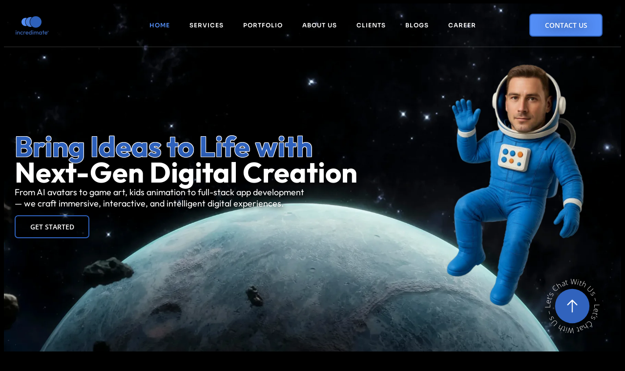

--- FILE ---
content_type: text/html; charset=UTF-8
request_url: https://www.incredimate.com/
body_size: 79267
content:
<!doctype html><html lang="en-US" prefix="og: https://ogp.me/ns#"><head><script data-no-optimize="1">var litespeed_docref=sessionStorage.getItem("litespeed_docref");litespeed_docref&&(Object.defineProperty(document,"referrer",{get:function(){return litespeed_docref}}),sessionStorage.removeItem("litespeed_docref"));</script> <meta charset="UTF-8"><meta name="viewport" content="width=device-width, initial-scale=1"><link rel="profile" href="https://gmpg.org/xfn/11"><title>Incredimate Studio | 3D Animation, VFX, AR/VR &amp; Creative Animation Studio</title><meta name="description" content="Incredimate is a leading 3D animation, VFX &amp; design studio offering 2D/3D animation, metaverse, AR/VR, and creative branding solutions worldwide."/><meta name="robots" content="follow, index, max-snippet:-1, max-video-preview:-1, max-image-preview:large"/><link rel="canonical" href="https://www.incredimate.com/" /><meta property="og:locale" content="en_US" /><meta property="og:type" content="website" /><meta property="og:title" content="Incredimate Studio | 3D Animation, VFX, AR/VR &amp; Creative Animation Studio" /><meta property="og:description" content="Incredimate is a leading 3D animation, VFX &amp; design studio offering 2D/3D animation, metaverse, AR/VR, and creative branding solutions worldwide." /><meta property="og:url" content="https://www.incredimate.com/" /><meta property="og:site_name" content="Incredimate" /><meta property="og:updated_time" content="2026-01-20T13:49:02+00:00" /><meta property="og:image" content="https://www.incredimate.com/wp-content/uploads/2025/08/Horiz_Image_01_1920x1080.jpg" /><meta property="og:image:secure_url" content="https://www.incredimate.com/wp-content/uploads/2025/08/Horiz_Image_01_1920x1080.jpg" /><meta property="og:image:width" content="1694" /><meta property="og:image:height" content="953" /><meta property="og:image:alt" content="Home" /><meta property="og:image:type" content="image/jpeg" /><meta property="article:published_time" content="2025-08-03T19:35:51+00:00" /><meta property="article:modified_time" content="2026-01-20T13:49:02+00:00" /><meta property="og:video" content="https://www.youtube.com/embed/YgqQrz-2wZc" /><meta property="og:video" content="https://www.youtube.com/embed/D6CrLXPD6wc" /><meta property="og:video" content="https://www.youtube.com/embed/yqE4JW3rkHU" /><meta property="ya:ovs:upload_date" content="2025-08-03GMT+000019:35:51+00:00" /><meta property="ya:ovs:allow_embed" content="true" /><meta name="twitter:card" content="summary_large_image" /><meta name="twitter:title" content="Incredimate Studio | 3D Animation, VFX, AR/VR &amp; Creative Animation Studio" /><meta name="twitter:description" content="Incredimate is a leading 3D animation, VFX &amp; design studio offering 2D/3D animation, metaverse, AR/VR, and creative branding solutions worldwide." /><meta name="twitter:site" content="@https://twitter.com/i/flow/login?redirect_after_login=%2Fincredimate" /><meta name="twitter:creator" content="@https://twitter.com/i/flow/login?redirect_after_login=%2Fincredimate" /><meta name="twitter:image" content="https://www.incredimate.com/wp-content/uploads/2025/08/Horiz_Image_01_1920x1080.jpg" /><meta name="twitter:label1" content="Written by" /><meta name="twitter:data1" content="Incredimate" /><meta name="twitter:label2" content="Time to read" /><meta name="twitter:data2" content="6 minutes" /> <script type="application/ld+json" class="rank-math-schema-pro">{"@context":"https://schema.org","@graph":[{"@type":"Place","@id":"https://www.incredimate.com/#place","address":{"@type":"PostalAddress","streetAddress":"VistaTower, E-302 Phase, 8B Industrial Area","postalCode":"160055","addressRegion":"Punjab","addressLocality":"SAS Nagar"}},{"@type":"Organization","@id":"https://www.incredimate.com/#organization","name":"Incredimate","url":"https://www.incredimate.com","sameAs":["https://www.facebook.com/incredimate","https://twitter.com/https://twitter.com/i/flow/login?redirect_after_login=%2Fincredimate","https://www.instagram.com/incredimate/","https://vimeo.com/incredimate","https://www.behance.net/incredimate","https://incredimate.artstation.com/","https://in.pinterest.com/incredimate/"],"email":"info@www.incredimate.com","address":{"@type":"PostalAddress","streetAddress":"VistaTower, E-302 Phase, 8B Industrial Area","postalCode":"160055","addressRegion":"Punjab","addressLocality":"SAS Nagar"},"logo":{"@type":"ImageObject","@id":"https://www.incredimate.com/#logo","url":"https://www.incredimate.com/wp-content/uploads/2025/08/cropped-Logo.webp","contentUrl":"https://www.incredimate.com/wp-content/uploads/2025/08/cropped-Logo.webp","caption":"Incredimate","inLanguage":"en-US","width":"512","height":"512"},"description":"Hey there! Incredimate is an animation company that can turn your awesome ideas into epic reations.Don\u2019t settle for boring visuals. Come hang out with us at","location":{"@id":"https://www.incredimate.com/#place"}},{"@type":"WebSite","@id":"https://www.incredimate.com/#website","url":"https://www.incredimate.com","name":"Incredimate","alternateName":"Incredimate Studio","publisher":{"@id":"https://www.incredimate.com/#organization"},"inLanguage":"en-US","potentialAction":{"@type":"SearchAction","target":"https://www.incredimate.com/?s={search_term_string}","query-input":"required name=search_term_string"}},{"@type":"ImageObject","@id":"https://www.incredimate.com/wp-content/uploads/2025/10/Character-1-2.webp","url":"https://www.incredimate.com/wp-content/uploads/2025/10/Character-1-2.webp","width":"200","height":"200","inLanguage":"en-US"},{"@type":"WebPage","@id":"https://www.incredimate.com/#webpage","url":"https://www.incredimate.com/","name":"Incredimate Studio | 3D Animation, VFX, AR/VR &amp; Creative Animation Studio","datePublished":"2025-08-03T19:35:51+00:00","dateModified":"2026-01-20T13:49:02+00:00","about":{"@id":"https://www.incredimate.com/#organization"},"isPartOf":{"@id":"https://www.incredimate.com/#website"},"primaryImageOfPage":{"@id":"https://www.incredimate.com/wp-content/uploads/2025/10/Character-1-2.webp"},"inLanguage":"en-US"},{"@type":"Person","@id":"https://www.incredimate.com/author/akash/","name":"Incredimate","url":"https://www.incredimate.com/author/akash/","image":{"@type":"ImageObject","@id":"https://www.incredimate.com/wp-content/litespeed/avatar/417cdef737af3acfde6c93633a071331.jpg?ver=1769068416","url":"https://www.incredimate.com/wp-content/litespeed/avatar/417cdef737af3acfde6c93633a071331.jpg?ver=1769068416","caption":"Incredimate","inLanguage":"en-US"},"sameAs":["https://incredimate.com"],"worksFor":{"@id":"https://www.incredimate.com/#organization"}},{"headline":"Incredimate Studio | 3D Animation, VFX, AR/VR &amp; Creative Animation Studio","description":"Incredimate is a leading 3D animation, VFX &amp; design studio offering 2D/3D animation, metaverse, AR/VR, and creative branding solutions worldwide.","datePublished":"2025-08-03T19:35:51+00:00","dateModified":"2026-01-20T13:49:02+00:00","image":{"@id":"https://www.incredimate.com/wp-content/uploads/2025/10/Character-1-2.webp"},"author":{"@id":"https://www.incredimate.com/author/akash/","name":"Incredimate"},"@type":"Article","name":"Incredimate Studio | 3D Animation, VFX, AR/VR &amp; Creative Animation Studio","@id":"https://www.incredimate.com/#schema-39005","isPartOf":{"@id":"https://www.incredimate.com/#webpage"},"publisher":{"@id":"https://www.incredimate.com/#organization"},"inLanguage":"en-US","mainEntityOfPage":{"@id":"https://www.incredimate.com/#webpage"}},{"@type":"VideoObject","name":"Incredimate Studio | 3D Animation, VFX, AR/VR &amp; Creative Animation Studio","description":"Enjoy the videos and music you love, upload original content, and share it all with friends, family, and the world on YouTube.","uploadDate":"2025-08-03T19:35:51+00:00","embedUrl":"https://www.youtube.com/embed/YgqQrz-2wZc","isFamilyFriendly":"True","@id":"https://www.incredimate.com/#schema-57123","isPartOf":{"@id":"https://www.incredimate.com/#webpage"},"publisher":{"@id":"https://www.incredimate.com/#organization"},"inLanguage":"en-US"},{"@type":"VideoObject","name":"Incredimate Studio | 3D Animation, VFX, AR/VR &amp; Creative Animation Studio","description":"Enjoy the videos and music you love, upload original content, and share it all with friends, family, and the world on YouTube.","uploadDate":"2025-08-03T19:35:51+00:00","embedUrl":"https://www.youtube.com/embed/D6CrLXPD6wc","isFamilyFriendly":"True","@id":"https://www.incredimate.com/#schema-57124","isPartOf":{"@id":"https://www.incredimate.com/#webpage"},"publisher":{"@id":"https://www.incredimate.com/#organization"},"inLanguage":"en-US"},{"@type":"VideoObject","name":"Incredimate Studio | 3D Animation, VFX, AR/VR &amp; Creative Animation Studio","description":"Enjoy the videos and music you love, upload original content, and share it all with friends, family, and the world on YouTube.","uploadDate":"2025-08-03T19:35:51+00:00","embedUrl":"https://www.youtube.com/embed/yqE4JW3rkHU","isFamilyFriendly":"True","@id":"https://www.incredimate.com/#schema-57125","isPartOf":{"@id":"https://www.incredimate.com/#webpage"},"publisher":{"@id":"https://www.incredimate.com/#organization"},"inLanguage":"en-US"}]}</script> <meta name="google-site-verification" content="Zaoz1rVCTNfROkXOfmx71v6dCN6vZBhxtblM7Ds7snQ" /><link rel="alternate" type="application/rss+xml" title="Incredimate &raquo; Feed" href="https://www.incredimate.com/feed/" /><link rel="alternate" type="application/rss+xml" title="Incredimate &raquo; Comments Feed" href="https://www.incredimate.com/comments/feed/" /><link rel="alternate" title="oEmbed (JSON)" type="application/json+oembed" href="https://www.incredimate.com/wp-json/oembed/1.0/embed?url=https%3A%2F%2Fwww.incredimate.com%2F" /><link rel="alternate" title="oEmbed (XML)" type="text/xml+oembed" href="https://www.incredimate.com/wp-json/oembed/1.0/embed?url=https%3A%2F%2Fwww.incredimate.com%2F&#038;format=xml" /><style id='wp-img-auto-sizes-contain-inline-css'>img:is([sizes=auto i],[sizes^="auto," i]){contain-intrinsic-size:3000px 1500px}
/*# sourceURL=wp-img-auto-sizes-contain-inline-css */</style><style id="litespeed-ccss">:root{--wp--preset--aspect-ratio--square:1;--wp--preset--aspect-ratio--4-3:4/3;--wp--preset--aspect-ratio--3-4:3/4;--wp--preset--aspect-ratio--3-2:3/2;--wp--preset--aspect-ratio--2-3:2/3;--wp--preset--aspect-ratio--16-9:16/9;--wp--preset--aspect-ratio--9-16:9/16;--wp--preset--color--black:#000000;--wp--preset--color--cyan-bluish-gray:#abb8c3;--wp--preset--color--white:#ffffff;--wp--preset--color--pale-pink:#f78da7;--wp--preset--color--vivid-red:#cf2e2e;--wp--preset--color--luminous-vivid-orange:#ff6900;--wp--preset--color--luminous-vivid-amber:#fcb900;--wp--preset--color--light-green-cyan:#7bdcb5;--wp--preset--color--vivid-green-cyan:#00d084;--wp--preset--color--pale-cyan-blue:#8ed1fc;--wp--preset--color--vivid-cyan-blue:#0693e3;--wp--preset--color--vivid-purple:#9b51e0;--wp--preset--gradient--vivid-cyan-blue-to-vivid-purple:linear-gradient(135deg,rgb(6,147,227) 0%,rgb(155,81,224) 100%);--wp--preset--gradient--light-green-cyan-to-vivid-green-cyan:linear-gradient(135deg,rgb(122,220,180) 0%,rgb(0,208,130) 100%);--wp--preset--gradient--luminous-vivid-amber-to-luminous-vivid-orange:linear-gradient(135deg,rgb(252,185,0) 0%,rgb(255,105,0) 100%);--wp--preset--gradient--luminous-vivid-orange-to-vivid-red:linear-gradient(135deg,rgb(255,105,0) 0%,rgb(207,46,46) 100%);--wp--preset--gradient--very-light-gray-to-cyan-bluish-gray:linear-gradient(135deg,rgb(238,238,238) 0%,rgb(169,184,195) 100%);--wp--preset--gradient--cool-to-warm-spectrum:linear-gradient(135deg,rgb(74,234,220) 0%,rgb(151,120,209) 20%,rgb(207,42,186) 40%,rgb(238,44,130) 60%,rgb(251,105,98) 80%,rgb(254,248,76) 100%);--wp--preset--gradient--blush-light-purple:linear-gradient(135deg,rgb(255,206,236) 0%,rgb(152,150,240) 100%);--wp--preset--gradient--blush-bordeaux:linear-gradient(135deg,rgb(254,205,165) 0%,rgb(254,45,45) 50%,rgb(107,0,62) 100%);--wp--preset--gradient--luminous-dusk:linear-gradient(135deg,rgb(255,203,112) 0%,rgb(199,81,192) 50%,rgb(65,88,208) 100%);--wp--preset--gradient--pale-ocean:linear-gradient(135deg,rgb(255,245,203) 0%,rgb(182,227,212) 50%,rgb(51,167,181) 100%);--wp--preset--gradient--electric-grass:linear-gradient(135deg,rgb(202,248,128) 0%,rgb(113,206,126) 100%);--wp--preset--gradient--midnight:linear-gradient(135deg,rgb(2,3,129) 0%,rgb(40,116,252) 100%);--wp--preset--font-size--small:13px;--wp--preset--font-size--medium:20px;--wp--preset--font-size--large:36px;--wp--preset--font-size--x-large:42px;--wp--preset--spacing--20:0.44rem;--wp--preset--spacing--30:0.67rem;--wp--preset--spacing--40:1rem;--wp--preset--spacing--50:1.5rem;--wp--preset--spacing--60:2.25rem;--wp--preset--spacing--70:3.38rem;--wp--preset--spacing--80:5.06rem;--wp--preset--shadow--natural:6px 6px 9px rgba(0, 0, 0, 0.2);--wp--preset--shadow--deep:12px 12px 50px rgba(0, 0, 0, 0.4);--wp--preset--shadow--sharp:6px 6px 0px rgba(0, 0, 0, 0.2);--wp--preset--shadow--outlined:6px 6px 0px -3px rgb(255, 255, 255), 6px 6px rgb(0, 0, 0);--wp--preset--shadow--crisp:6px 6px 0px rgb(0, 0, 0)}:root{--wp--style--global--content-size:800px;--wp--style--global--wide-size:1200px}:where(body){margin:0}:root{--wp--style--block-gap:24px}body{padding-top:0;padding-right:0;padding-bottom:0;padding-left:0}a:where(:not(.wp-element-button)){text-decoration:underline}:root{--direction-multiplier:1}.elementor-screen-only,.screen-reader-text{height:1px;margin:-1px;overflow:hidden;padding:0;position:absolute;top:-10000em;width:1px;clip:rect(0,0,0,0);border:0}.elementor *,.elementor :after,.elementor :before{box-sizing:border-box}.elementor a{box-shadow:none;text-decoration:none}.elementor img{border:none;border-radius:0;box-shadow:none;height:auto;max-width:100%}.elementor .elementor-widget:not(.elementor-widget-text-editor):not(.elementor-widget-theme-post-content) figure{margin:0}.elementor video{border:none;line-height:1;margin:0;max-width:100%;width:100%}.elementor .elementor-background-video-container{direction:ltr;inset:0;overflow:hidden;position:absolute;z-index:0}.elementor .elementor-background-video-hosted{inset-block-start:50%;inset-inline-start:50%;position:absolute;transform:translate(-50%,-50%)}.elementor .elementor-background-video-hosted{-o-object-fit:cover;object-fit:cover}.e-con-inner>.elementor-element.elementor-absolute,.e-con>.elementor-element.elementor-absolute{position:absolute}.elementor-element.elementor-absolute{z-index:1}.elementor-element{--flex-direction:initial;--flex-wrap:initial;--justify-content:initial;--align-items:initial;--align-content:initial;--gap:initial;--flex-basis:initial;--flex-grow:initial;--flex-shrink:initial;--order:initial;--align-self:initial;align-self:var(--align-self);flex-basis:var(--flex-basis);flex-grow:var(--flex-grow);flex-shrink:var(--flex-shrink);order:var(--order)}.elementor-element:where(.e-con-full,.elementor-widget){align-content:var(--align-content);align-items:var(--align-items);flex-direction:var(--flex-direction);flex-wrap:var(--flex-wrap);gap:var(--row-gap) var(--column-gap);justify-content:var(--justify-content)}.elementor-invisible{visibility:hidden}:root{--page-title-display:block}.elementor-widget{position:relative}.elementor-widget:not(:last-child){margin-block-end:var(--kit-widget-spacing,20px)}.elementor-widget:not(:last-child).elementor-absolute,.elementor-widget:not(:last-child).elementor-widget__width-auto,.elementor-widget:not(:last-child).elementor-widget__width-initial{margin-block-end:0}.elementor-column{display:flex;min-height:1px;position:relative}@media (min-width:768px){.elementor-column.elementor-col-100{width:100%}}@media (max-width:767px){.elementor-column{width:100%}}@media (prefers-reduced-motion:no-preference){html{scroll-behavior:smooth}}.e-con{--border-radius:0;--border-top-width:0px;--border-right-width:0px;--border-bottom-width:0px;--border-left-width:0px;--border-style:initial;--border-color:initial;--container-widget-width:100%;--container-widget-height:initial;--container-widget-flex-grow:0;--container-widget-align-self:initial;--content-width:min(100%,var(--container-max-width,1140px));--width:100%;--min-height:initial;--height:auto;--text-align:initial;--margin-top:0px;--margin-right:0px;--margin-bottom:0px;--margin-left:0px;--padding-top:var(--container-default-padding-top,10px);--padding-right:var(--container-default-padding-right,10px);--padding-bottom:var(--container-default-padding-bottom,10px);--padding-left:var(--container-default-padding-left,10px);--position:relative;--z-index:revert;--overflow:visible;--gap:var(--widgets-spacing,20px);--row-gap:var(--widgets-spacing-row,20px);--column-gap:var(--widgets-spacing-column,20px);--overlay-mix-blend-mode:initial;--overlay-opacity:1;--e-con-grid-template-columns:repeat(3,1fr);--e-con-grid-template-rows:repeat(2,1fr);border-radius:var(--border-radius);height:var(--height);min-height:var(--min-height);min-width:0;overflow:var(--overflow);position:var(--position);width:var(--width);z-index:var(--z-index);--flex-wrap-mobile:wrap}.e-con{--margin-block-start:var(--margin-top);--margin-block-end:var(--margin-bottom);--margin-inline-start:var(--margin-left);--margin-inline-end:var(--margin-right);--padding-inline-start:var(--padding-left);--padding-inline-end:var(--padding-right);--padding-block-start:var(--padding-top);--padding-block-end:var(--padding-bottom);--border-block-start-width:var(--border-top-width);--border-block-end-width:var(--border-bottom-width);--border-inline-start-width:var(--border-left-width);--border-inline-end-width:var(--border-right-width)}.e-con{margin-block-end:var(--margin-block-end);margin-block-start:var(--margin-block-start);margin-inline-end:var(--margin-inline-end);margin-inline-start:var(--margin-inline-start);padding-inline-end:var(--padding-inline-end);padding-inline-start:var(--padding-inline-start)}.e-con.e-flex{--flex-direction:column;--flex-basis:auto;--flex-grow:0;--flex-shrink:1;flex:var(--flex-grow) var(--flex-shrink) var(--flex-basis)}.e-con-full,.e-con>.e-con-inner{padding-block-end:var(--padding-block-end);padding-block-start:var(--padding-block-start);text-align:var(--text-align)}.e-con-full.e-flex,.e-con.e-flex>.e-con-inner{flex-direction:var(--flex-direction)}.e-con,.e-con>.e-con-inner{display:var(--display)}.e-con.e-grid{--grid-justify-content:start;--grid-align-content:start;--grid-auto-flow:row}.e-con.e-grid{align-content:var(--grid-align-content);align-items:var(--align-items);grid-auto-flow:var(--grid-auto-flow);grid-template-columns:var(--e-con-grid-template-columns);grid-template-rows:var(--e-con-grid-template-rows);justify-content:var(--grid-justify-content);justify-items:var(--justify-items)}.e-con-boxed.e-flex{align-content:normal;align-items:normal;flex-direction:column;flex-wrap:nowrap;justify-content:normal}.e-con-boxed{gap:initial;text-align:initial}.e-con.e-flex>.e-con-inner{align-content:var(--align-content);align-items:var(--align-items);align-self:auto;flex-basis:auto;flex-grow:1;flex-shrink:1;flex-wrap:var(--flex-wrap);justify-content:var(--justify-content)}.e-con>.e-con-inner{gap:var(--row-gap) var(--column-gap);height:100%;margin:0 auto;max-width:var(--content-width);padding-inline-end:0;padding-inline-start:0;width:100%}:is(.elementor-section-wrap,[data-elementor-id])>.e-con{--margin-left:auto;--margin-right:auto;max-width:min(100%,var(--width))}.e-con .elementor-widget.elementor-widget{margin-block-end:0}.e-con:before,:is(.e-con,.e-con>.e-con-inner)>.elementor-background-video-container:before{border-block-end-width:var(--border-block-end-width);border-block-start-width:var(--border-block-start-width);border-color:var(--border-color);border-inline-end-width:var(--border-inline-end-width);border-inline-start-width:var(--border-inline-start-width);border-radius:var(--border-radius);border-style:var(--border-style);content:var(--background-overlay);display:block;height:max(100% + var(--border-top-width) + var(--border-bottom-width),100%);left:calc(0px - var(--border-left-width));mix-blend-mode:var(--overlay-mix-blend-mode);opacity:var(--overlay-opacity);position:absolute;top:calc(0px - var(--border-top-width));width:max(100% + var(--border-left-width) + var(--border-right-width),100%)}:is(.e-con,.e-con>.e-con-inner)>.elementor-background-video-container{border-block-end-width:var(--border-block-end-width);border-block-start-width:var(--border-block-start-width);border-color:var(--border-color);border-inline-end-width:var(--border-inline-end-width);border-inline-start-width:var(--border-inline-start-width);border-radius:var(--border-radius);border-style:var(--border-style);height:max(100% + var(--border-top-width) + var(--border-bottom-width),100%);left:calc(0px - var(--border-left-width));top:calc(0px - var(--border-top-width));width:max(100% + var(--border-left-width) + var(--border-right-width),100%)}@media (max-width:767px){:is(.e-con,.e-con>.e-con-inner)>.elementor-background-video-container.elementor-hidden-mobile{display:none}}:is(.e-con,.e-con>.e-con-inner)>.elementor-background-video-container:before{z-index:1}.e-con .elementor-widget{min-width:0}.e-con.e-con>.e-con-inner>.elementor-widget,.elementor.elementor .e-con>.elementor-widget{max-width:100%}.e-con .elementor-widget:not(:last-child){--kit-widget-spacing:0px}@media (max-width:767px){.e-con.e-flex{--width:100%;--flex-wrap:var(--flex-wrap-mobile)}}.elementor-form-fields-wrapper{display:flex;flex-wrap:wrap}.elementor-field-group{align-items:center;flex-wrap:wrap}.elementor-field-group.elementor-field-type-submit{align-items:flex-end}.elementor-field-group .elementor-field-textual{background-color:#fff0;border:1px solid #69727d;color:#1f2124;flex-grow:1;max-width:100%;vertical-align:middle;width:100%}.elementor-field-group .elementor-field-textual::-moz-placeholder{color:inherit;font-family:inherit;opacity:.6}.elementor-field-textual{border-radius:3px;font-size:15px;line-height:1.4;min-height:40px;padding:5px 14px}.elementor-field-textual.elementor-size-md{border-radius:4px;font-size:16px;min-height:47px;padding:6px 16px}.elementor-button-align-end .e-form__buttons,.elementor-button-align-end .elementor-field-type-submit{justify-content:flex-end}.elementor-button-align-end .elementor-field-type-submit:not(.e-form__buttons__wrapper) .elementor-button{flex-basis:auto}.elementor-form .elementor-button{border:none;padding-block-end:0;padding-block-start:0}.elementor-form .elementor-button-content-wrapper,.elementor-form .elementor-button>span{display:flex;flex-direction:row;gap:5px;justify-content:center}.elementor-form .elementor-button.elementor-size-md{min-height:47px}.elementor-heading-title{line-height:1;margin:0;padding:0}.elementor-button{background-color:#69727d;border-radius:3px;color:#fff;display:inline-block;fill:#fff;font-size:15px;line-height:1;padding:12px 24px;text-align:center}.elementor-button:visited{color:#fff}.elementor-button-content-wrapper{display:flex;flex-direction:row;gap:5px;justify-content:center}.elementor-button-icon{align-items:center;display:flex}.elementor-button-icon svg{height:auto;width:1em}.elementor-button-icon .e-font-icon-svg{height:1em}.elementor-button-text{display:inline-block}.elementor-button.elementor-size-md{border-radius:4px;font-size:16px;padding:15px 30px}.elementor-button span{text-decoration:inherit}.elementor-icon{color:#69727d;display:inline-block;font-size:50px;line-height:1;text-align:center}.elementor-icon svg{display:block;height:1em;position:relative;width:1em}.elementor-icon svg:before{left:50%;position:absolute;transform:translateX(-50%)}@media (max-width:767px){.elementor .elementor-hidden-mobile{display:none}}@media (min-width:768px) and (max-width:1024px){.elementor .elementor-hidden-tablet{display:none}}@media (min-width:1025px) and (max-width:99999px){.elementor .elementor-hidden-desktop{display:none}}.elementor-widget-image{text-align:center}.elementor-widget-image a{display:inline-block}.elementor-widget-image img{display:inline-block;vertical-align:middle}.elementor-item:after,.elementor-item:before{display:block;position:absolute}.elementor-item:not(:hover):not(:focus):not(.elementor-item-active):not(.highlighted):after,.elementor-item:not(:hover):not(:focus):not(.elementor-item-active):not(.highlighted):before{opacity:0}.elementor-item-active:after,.elementor-item-active:before{transform:scale(1)}.elementor-nav-menu--main .elementor-nav-menu a{padding:13px 20px}.elementor-nav-menu--main .elementor-nav-menu ul{border-style:solid;border-width:0;padding:0;position:absolute;width:12em}.elementor-nav-menu--layout-horizontal{display:flex}.elementor-nav-menu--layout-horizontal .elementor-nav-menu{display:flex;flex-wrap:wrap}.elementor-nav-menu--layout-horizontal .elementor-nav-menu a{flex-grow:1;white-space:nowrap}.elementor-nav-menu--layout-horizontal .elementor-nav-menu>li{display:flex}.elementor-nav-menu--layout-horizontal .elementor-nav-menu>li ul{top:100%!important}.elementor-nav-menu--layout-horizontal .elementor-nav-menu>li:not(:first-child)>a{margin-inline-start:var(--e-nav-menu-horizontal-menu-item-margin)}.elementor-nav-menu--layout-horizontal .elementor-nav-menu>li:not(:first-child)>ul{inset-inline-start:var(--e-nav-menu-horizontal-menu-item-margin)!important}.elementor-nav-menu--layout-horizontal .elementor-nav-menu>li:not(:last-child)>a{margin-inline-end:var(--e-nav-menu-horizontal-menu-item-margin)}.elementor-nav-menu--layout-horizontal .elementor-nav-menu>li:not(:last-child):after{align-self:center;border-color:var(--e-nav-menu-divider-color,#000);border-left-style:var(--e-nav-menu-divider-style,solid);border-left-width:var(--e-nav-menu-divider-width,2px);content:var(--e-nav-menu-divider-content,none);height:var(--e-nav-menu-divider-height,35%)}.elementor-nav-menu__align-center .elementor-nav-menu{justify-content:center;margin-inline-end:auto;margin-inline-start:auto}.elementor-widget-nav-menu:not(:has(.elementor-widget-container)):not([class*=elementor-hidden-]){display:flex;flex-direction:column}.elementor-nav-menu{position:relative;z-index:2}.elementor-nav-menu:after{clear:both;content:" ";display:block;font:0/0 serif;height:0;overflow:hidden;visibility:hidden}.elementor-nav-menu,.elementor-nav-menu li,.elementor-nav-menu ul{display:block;line-height:normal;list-style:none;margin:0;padding:0}.elementor-nav-menu ul{display:none}.elementor-nav-menu ul ul a{border-left:16px solid #fff0}.elementor-nav-menu a,.elementor-nav-menu li{position:relative}.elementor-nav-menu li{border-width:0}.elementor-nav-menu a{align-items:center;display:flex}.elementor-nav-menu a{line-height:20px;padding:10px 20px}.elementor-nav-menu--dropdown .elementor-item.elementor-item-active{background-color:#3f444b;color:#fff}.elementor-menu-toggle{align-items:center;background-color:rgb(0 0 0/.05);border:0 solid;border-radius:3px;color:#33373d;display:flex;font-size:var(--nav-menu-icon-size,22px);justify-content:center;padding:.25em}.elementor-menu-toggle:not(.elementor-active) .elementor-menu-toggle__icon--close{display:none}.elementor-menu-toggle .e-font-icon-svg{fill:#33373d;height:1em;width:1em}.elementor-menu-toggle svg{height:auto;width:1em;fill:var(--nav-menu-icon-color,currentColor)}.elementor-nav-menu--dropdown{background-color:#fff;font-size:13px}.elementor-nav-menu--dropdown.elementor-nav-menu__container{margin-top:10px;overflow-x:hidden;overflow-y:auto;transform-origin:top}.elementor-nav-menu--dropdown.elementor-nav-menu__container .elementor-sub-item{font-size:.85em}.elementor-nav-menu--dropdown a{color:#33373d}ul.elementor-nav-menu--dropdown a{border-inline-start:8px solid #fff0;text-shadow:none}.elementor-nav-menu--toggle{--menu-height:100vh}.elementor-nav-menu--toggle .elementor-menu-toggle:not(.elementor-active)+.elementor-nav-menu__container{max-height:0;overflow:hidden;transform:scaleY(0)}.elementor-nav-menu--stretch .elementor-nav-menu__container.elementor-nav-menu--dropdown{position:absolute;z-index:9997}@media (max-width:1024px){.elementor-nav-menu--dropdown-tablet .elementor-nav-menu--main{display:none}}@media (min-width:1025px){.elementor-nav-menu--dropdown-tablet .elementor-menu-toggle,.elementor-nav-menu--dropdown-tablet .elementor-nav-menu--dropdown{display:none}.elementor-nav-menu--dropdown-tablet nav.elementor-nav-menu--dropdown.elementor-nav-menu__container{overflow-y:hidden}}.elementor-widget .elementor-icon-list-items.elementor-inline-items{display:flex;flex-wrap:wrap;margin-inline:-8px}.elementor-widget .elementor-icon-list-items.elementor-inline-items .elementor-inline-item{word-break:break-word}.elementor-widget .elementor-icon-list-items.elementor-inline-items .elementor-icon-list-item{margin-inline:8px}.elementor-widget .elementor-icon-list-items.elementor-inline-items .elementor-icon-list-item:after{border-width:0;border-inline-start-width:1px;border-style:solid;height:100%;inset-inline-end:-8px;inset-inline-start:auto;position:relative;width:auto}.elementor-widget .elementor-icon-list-items{list-style-type:none;margin:0;padding:0}.elementor-widget .elementor-icon-list-item{margin:0;padding:0;position:relative}.elementor-widget .elementor-icon-list-item:after{inset-block-end:0;position:absolute;width:100%}.elementor-widget .elementor-icon-list-item,.elementor-widget .elementor-icon-list-item a{align-items:var(--icon-vertical-align,center);display:flex;font-size:inherit}.elementor-widget .elementor-icon-list-icon+.elementor-icon-list-text{align-self:center;padding-inline-start:5px}.elementor-widget .elementor-icon-list-icon{display:flex;inset-block-start:var(--icon-vertical-offset,initial);position:relative}.elementor-widget .elementor-icon-list-icon svg{height:var(--e-icon-list-icon-size,1em);width:var(--e-icon-list-icon-size,1em)}.elementor-widget.elementor-widget-icon-list .elementor-icon-list-icon{text-align:var(--e-icon-list-icon-align)}.elementor-widget.elementor-widget-icon-list .elementor-icon-list-icon svg{margin:var(--e-icon-list-icon-margin,0 calc(var(--e-icon-list-icon-size, 1em) * .25) 0 0)}.elementor-widget.elementor-list-item-link-full_width a{width:100%}.elementor-widget:not(.elementor-align-end) .elementor-icon-list-item:after{inset-inline-start:0}.elementor-widget:not(.elementor-align-start) .elementor-icon-list-item:after{inset-inline-end:0}@media (min-width:-1){.elementor-widget:not(.elementor-widescreen-align-end) .elementor-icon-list-item:after{inset-inline-start:0}.elementor-widget:not(.elementor-widescreen-align-start) .elementor-icon-list-item:after{inset-inline-end:0}}@media (max-width:-1){.elementor-widget:not(.elementor-laptop-align-end) .elementor-icon-list-item:after{inset-inline-start:0}.elementor-widget:not(.elementor-laptop-align-start) .elementor-icon-list-item:after{inset-inline-end:0}.elementor-widget:not(.elementor-tablet_extra-align-end) .elementor-icon-list-item:after{inset-inline-start:0}.elementor-widget:not(.elementor-tablet_extra-align-start) .elementor-icon-list-item:after{inset-inline-end:0}}@media (max-width:1024px){.elementor-widget:not(.elementor-tablet-align-end) .elementor-icon-list-item:after{inset-inline-start:0}.elementor-widget:not(.elementor-tablet-align-start) .elementor-icon-list-item:after{inset-inline-end:0}}@media (max-width:-1){.elementor-widget:not(.elementor-mobile_extra-align-end) .elementor-icon-list-item:after{inset-inline-start:0}.elementor-widget:not(.elementor-mobile_extra-align-start) .elementor-icon-list-item:after{inset-inline-end:0}}@media (max-width:767px){.elementor-widget:not(.elementor-mobile-align-end) .elementor-icon-list-item:after{inset-inline-start:0}.elementor-widget:not(.elementor-mobile-align-start) .elementor-icon-list-item:after{inset-inline-end:0}}.elementor .elementor-element ul.elementor-icon-list-items{padding:0}.elementor-widget-image-box .elementor-image-box-content{width:100%}@media (min-width:768px){.elementor-widget-image-box.elementor-position-top .elementor-image-box-img{margin:auto}}@media (max-width:767px){.elementor-widget-image-box .elementor-image-box-img{margin-inline:auto!important;margin-bottom:15px}}.elementor-widget-image-box .elementor-image-box-img{display:inline-block}.elementor-widget-image-box .elementor-image-box-img img{display:block;line-height:0}.elementor-widget-image-box .elementor-image-box-wrapper{text-align:center}.elementor-widget-image-box .elementor-image-box-description{margin:0}.elementor-kit-5{--e-global-color-primary:#2E61BC;--e-global-color-secondary:#54595F;--e-global-color-text:#FFFFFF;--e-global-color-accent:#61CE70;--e-global-color-b9b0571:#2E61BC;--e-global-color-8a53217:#040505;--e-global-color-ddfcb14:#0B0B0B;--e-global-color-453b878:#548EF5;--e-global-color-0e88c29:#1A1A1A;--e-global-color-ceb9177:#487CD8;--e-global-color-b383c6d:#538EF6;--e-global-color-426aae7:#171717;--e-global-color-b373668:#DCE9FF;--e-global-color-13d93dc:#FFFFFF;--e-global-typography-primary-font-family:"Outfit";--e-global-typography-primary-font-weight:600;--e-global-typography-secondary-font-family:"Open Sans";--e-global-typography-secondary-font-weight:400;--e-global-typography-text-font-family:"Outfit";--e-global-typography-text-font-weight:400;--e-global-typography-accent-font-family:"Open Sans";--e-global-typography-accent-font-weight:500;background-color:#000;color:#FFF;font-family:"Outfit",Sans-serif}.elementor-kit-5 a{font-family:"Outfit",Sans-serif}.elementor-kit-5 h2{color:#FFF;font-family:"Outfit",Sans-serif;font-size:35px;line-height:1.4em}.elementor-kit-5 h3{color:#FFF;font-family:"Outfit",Sans-serif;font-size:20px;line-height:1.5em}.e-con{--container-max-width:1240px}.elementor-widget:not(:last-child){--kit-widget-spacing:20px}.elementor-element{--widgets-spacing:20px 20px;--widgets-spacing-row:20px;--widgets-spacing-column:20px}@media (max-width:1024px){.e-con{--container-max-width:1024px}}@media (max-width:767px){.e-con{--container-max-width:767px}}:root{--swiper-theme-color:#007aff}:root{--swiper-navigation-size:44px}.elementor-element{--swiper-theme-color:#000;--swiper-navigation-size:44px;--swiper-pagination-bullet-size:6px;--swiper-pagination-bullet-horizontal-gap:6px}.elementor-widget-n-accordion .e-n-accordion-item-title-icon span{height:var(--n-accordion-icon-size);width:auto}.elementor-widget-n-accordion .e-n-accordion-item-title-icon span>svg{fill:var(--n-accordion-icon-normal-color);height:var(--n-accordion-icon-size)}.elementor-widget-n-accordion .e-n-accordion-item .e-n-accordion-item-title-icon .e-opened{display:none}.elementor-widget-n-accordion .e-n-accordion-item .e-n-accordion-item-title-icon span>svg{fill:var(--n-accordion-icon-normal-color)}.e-form__buttons{flex-wrap:wrap}.e-form__buttons{display:flex}.elementor-field-type-tel input{direction:inherit}.elementor-form .elementor-button .elementor-button-content-wrapper{align-items:center}.elementor-form .elementor-button .elementor-button-text{white-space:normal}.elementor-form .elementor-button svg{height:auto}.elementor-form .elementor-button .e-font-icon-svg{height:1em}.elementor-form .elementor-button .elementor-button-content-wrapper{gap:5px}.elementor-form .elementor-button .elementor-button-icon,.elementor-form .elementor-button .elementor-button-text{flex-grow:unset;order:unset}.elementor-1334 .elementor-element.elementor-element-2421d47{--display:flex;--min-height:100vh;--flex-direction:row;--container-widget-width:calc( ( 1 - var( --container-widget-flex-grow ) ) * 100% );--container-widget-height:100%;--container-widget-flex-grow:1;--container-widget-align-self:stretch;--flex-wrap-mobile:wrap;--align-items:center}.elementor-1334 .elementor-element.elementor-element-2421d47:not(.elementor-motion-effects-element-type-background){background:url(https://www.incredimate.com/wp-content/uploads/2025/10/Hero-Img-scaled-1.webp)50% 50%;background-size:cover}.elementor-1334 .elementor-element.elementor-element-e42a3d3{--display:flex}.elementor-widget-heading .elementor-heading-title{font-family:var(--e-global-typography-primary-font-family),Sans-serif;font-weight:var(--e-global-typography-primary-font-weight);color:var(--e-global-color-primary)}.elementor-1334 .elementor-element.elementor-element-0a248e1{margin:3% 0% calc(var(--kit-widget-spacing, 0px) + 0%) 0%}.elementor-1334 .elementor-element.elementor-element-0a248e1 .elementor-heading-title{font-family:"Outfit",Sans-serif;font-size:58px;font-weight:700;line-height:1em;color:var(--e-global-color-b9b0571)}.elementor-1334 .elementor-element.elementor-element-7f16bd2{margin:-5px 0 calc(var(--kit-widget-spacing, 0px) + 0px)0}.elementor-1334 .elementor-element.elementor-element-7f16bd2 .elementor-heading-title{font-family:"Outfit",Sans-serif;font-size:58px;font-weight:700;line-height:1em;text-shadow:5px 5px 35px #000;color:#FFF}.elementor-widget-text-editor{font-family:var(--e-global-typography-text-font-family),Sans-serif;font-weight:var(--e-global-typography-text-font-weight);color:var(--e-global-color-text)}.elementor-1334 .elementor-element.elementor-element-bac41f9{width:var(--container-widget-width,70%);max-width:70%;padding:0 0 0 0;--container-widget-width:70%;--container-widget-flex-grow:0;font-family:"Outfit",Sans-serif;font-size:18px;font-weight:400;text-shadow:3px 3px 10px #000;color:#FFF}.elementor-1334 .elementor-element.elementor-element-d566b22{--display:flex;--flex-direction:row;--container-widget-width:initial;--container-widget-height:100%;--container-widget-flex-grow:1;--container-widget-align-self:stretch;--flex-wrap-mobile:wrap;--margin-top:1.5%;--margin-bottom:0%;--margin-left:0%;--margin-right:0%;--padding-top:0px;--padding-bottom:0px;--padding-left:0px;--padding-right:0px}.elementor-widget-button .elementor-button{background-color:var(--e-global-color-accent);font-family:var(--e-global-typography-accent-font-family),Sans-serif;font-weight:var(--e-global-typography-accent-font-weight)}.elementor-1334 .elementor-element.elementor-element-0bbcfec .elementor-button{background-color:#00000080;font-family:"Open Sans",Sans-serif;font-size:14px;font-weight:600;text-transform:uppercase;fill:#FFF;color:#FFF;border-style:solid;border-width:1.5px 1.5px 1.5px 1.5px;border-color:#2E61BC;border-radius:7px 7px 7px 7px;padding:15px 30px 15px 30px}.elementor-1334 .elementor-element.elementor-element-40b24b3 .elementor-button{background-color:var(--e-global-color-b9b0571);font-family:"Open Sans",Sans-serif;font-size:14px;font-weight:600;text-transform:uppercase;border-style:solid;border-width:1.5px 1.5px 1.5px 1.5px;border-color:var(--e-global-color-b9b0571);border-radius:7px 7px 7px 7px;padding:15px 30px 15px 30px}.elementor-1334 .elementor-element.elementor-element-5eddd36{margin:3% 0% calc(var(--kit-widget-spacing, 0px) + 0%) 0%}.elementor-1334 .elementor-element.elementor-element-5eddd36 img{width:355px}body:not(.rtl) .elementor-1334 .elementor-element.elementor-element-ce8aab6{right:0}.elementor-1334 .elementor-element.elementor-element-ce8aab6{bottom:0}.elementor-1334 .elementor-element.elementor-element-9917139{--display:flex;--flex-direction:row;--container-widget-width:initial;--container-widget-height:100%;--container-widget-flex-grow:1;--container-widget-align-self:stretch;--flex-wrap-mobile:wrap;--justify-content:space-between;--padding-top:130px;--padding-bottom:70px;--padding-left:10px;--padding-right:10px}.elementor-1334 .elementor-element.elementor-element-9917139:not(.elementor-motion-effects-element-type-background){background-color:#000}.elementor-1334 .elementor-element.elementor-element-f501841{--display:flex;--flex-direction:row;--container-widget-width:initial;--container-widget-height:100%;--container-widget-flex-grow:1;--container-widget-align-self:stretch;--flex-wrap-mobile:wrap;--padding-top:50px;--padding-bottom:80px;--padding-left:10px;--padding-right:10px}.elementor-1334 .elementor-element.elementor-element-f501841:not(.elementor-motion-effects-element-type-background){background-color:#000}.elementor-1334 .elementor-element.elementor-element-384edf7{--display:grid;--e-con-grid-template-columns:repeat(4, 1fr);--e-con-grid-template-rows:repeat(1, 1fr);--grid-auto-flow:row;--padding-top:0px;--padding-bottom:0px;--padding-left:0px;--padding-right:0px}.elementor-1334 .elementor-element.elementor-element-04c0163{--display:flex;border-style:none;--border-style:none;--border-radius:7px 7px 7px 7px;--padding-top:0%;--padding-bottom:10%;--padding-left:10%;--padding-right:10%}.elementor-widget-image-box .elementor-image-box-title{font-family:var(--e-global-typography-primary-font-family),Sans-serif;font-weight:var(--e-global-typography-primary-font-weight);color:var(--e-global-color-primary)}.elementor-widget-image-box .elementor-image-box-description{font-family:var(--e-global-typography-text-font-family),Sans-serif;font-weight:var(--e-global-typography-text-font-weight);color:var(--e-global-color-text)}.elementor-1334 .elementor-element.elementor-element-7feb3a6{margin:-15% 0% calc(var(--kit-widget-spacing, 0px) + 0%) 0%}.elementor-1334 .elementor-element.elementor-element-7feb3a6 .elementor-image-box-wrapper{text-align:start}.elementor-1334 .elementor-element.elementor-element-7feb3a6 .elementor-image-box-wrapper .elementor-image-box-img{width:30%}.elementor-1334 .elementor-element.elementor-element-7feb3a6 .elementor-image-box-title{font-family:"Outfit",Sans-serif;font-size:24px;font-weight:500;color:#FFF}.elementor-1334 .elementor-element.elementor-element-7feb3a6 .elementor-image-box-description{font-family:"Open Sans",Sans-serif;font-size:14px;font-weight:300;line-height:1.5em;color:#FFF}.elementor-1334 .elementor-element.elementor-element-8538a5a .elementor-button{background-color:#FFF0;font-family:"Open Sans",Sans-serif;font-size:14px;font-weight:500;text-transform:uppercase;padding:0 0 0 0}.elementor-1334 .elementor-element.elementor-element-8538a5a .elementor-button-content-wrapper{flex-direction:row}.elementor-1334 .elementor-element.elementor-element-8538a5a .elementor-button .elementor-button-content-wrapper{gap:15px}.elementor-1334 .elementor-element.elementor-element-95a4f87{--display:flex;border-style:none;--border-style:none;--border-radius:7px 7px 7px 7px;--padding-top:0%;--padding-bottom:10%;--padding-left:10%;--padding-right:10%}.elementor-1334 .elementor-element.elementor-element-95a4f87:not(.elementor-motion-effects-element-type-background){background-color:var(--e-global-color-b9b0571)}.elementor-1334 .elementor-element.elementor-element-47f20a9{margin:-15% 0% calc(var(--kit-widget-spacing, 0px) + 0%) 0%}.elementor-1334 .elementor-element.elementor-element-47f20a9 .elementor-image-box-wrapper{text-align:start}.elementor-1334 .elementor-element.elementor-element-47f20a9 .elementor-image-box-wrapper .elementor-image-box-img{width:35%}.elementor-1334 .elementor-element.elementor-element-47f20a9 .elementor-image-box-title{font-family:"Outfit",Sans-serif;font-size:24px;font-weight:500;color:#FFF}.elementor-1334 .elementor-element.elementor-element-47f20a9 .elementor-image-box-description{font-family:"Open Sans",Sans-serif;font-size:14px;font-weight:400;line-height:1.5em;color:#FFF}.elementor-1334 .elementor-element.elementor-element-4d47a33 .elementor-button{background-color:#FFF0;font-family:"Open Sans",Sans-serif;font-size:14px;font-weight:500;text-transform:uppercase;padding:0 0 0 0}.elementor-1334 .elementor-element.elementor-element-4d47a33 .elementor-button-content-wrapper{flex-direction:row}.elementor-1334 .elementor-element.elementor-element-4d47a33 .elementor-button .elementor-button-content-wrapper{gap:15px}.elementor-1334 .elementor-element.elementor-element-34a841b{--display:flex;border-style:none;--border-style:none;--border-radius:7px 7px 7px 7px;--padding-top:0%;--padding-bottom:10%;--padding-left:10%;--padding-right:10%}.elementor-1334 .elementor-element.elementor-element-9374cb3{margin:-15% 0% calc(var(--kit-widget-spacing, 0px) + 0%) 0%}.elementor-1334 .elementor-element.elementor-element-9374cb3 .elementor-image-box-wrapper{text-align:start}.elementor-1334 .elementor-element.elementor-element-9374cb3 .elementor-image-box-wrapper .elementor-image-box-img{width:30%}.elementor-1334 .elementor-element.elementor-element-9374cb3 .elementor-image-box-title{font-family:"Outfit",Sans-serif;font-size:24px;font-weight:500;color:#FFF}.elementor-1334 .elementor-element.elementor-element-9374cb3 .elementor-image-box-description{font-family:"Open Sans",Sans-serif;font-size:14px;font-weight:300;line-height:1.5em;color:#FFF}.elementor-1334 .elementor-element.elementor-element-94df9c6 .elementor-button{background-color:#FFF0;font-family:"Open Sans",Sans-serif;font-size:14px;font-weight:500;text-transform:uppercase;padding:0 0 0 0}.elementor-1334 .elementor-element.elementor-element-94df9c6 .elementor-button-content-wrapper{flex-direction:row}.elementor-1334 .elementor-element.elementor-element-94df9c6 .elementor-button .elementor-button-content-wrapper{gap:15px}.elementor-1334 .elementor-element.elementor-element-5316299{--display:flex;border-style:none;--border-style:none;--border-radius:7px 7px 7px 7px;--padding-top:0%;--padding-bottom:10%;--padding-left:10%;--padding-right:10%}.elementor-1334 .elementor-element.elementor-element-a3ef651{margin:-15% 0% calc(var(--kit-widget-spacing, 0px) + 0%) 0%}.elementor-1334 .elementor-element.elementor-element-a3ef651 .elementor-image-box-wrapper{text-align:start}.elementor-1334 .elementor-element.elementor-element-a3ef651 .elementor-image-box-wrapper .elementor-image-box-img{width:30%}.elementor-1334 .elementor-element.elementor-element-a3ef651 .elementor-image-box-title{font-family:"Outfit",Sans-serif;font-size:24px;font-weight:500;color:#FFF}.elementor-1334 .elementor-element.elementor-element-a3ef651 .elementor-image-box-description{font-family:"Open Sans",Sans-serif;font-size:14px;font-weight:300;line-height:1.5em;color:#FFF}.elementor-1334 .elementor-element.elementor-element-54707f5 .elementor-button{background-color:#FFF0;font-family:"Open Sans",Sans-serif;font-size:14px;font-weight:500;text-transform:uppercase;padding:0 0 0 0}.elementor-1334 .elementor-element.elementor-element-54707f5 .elementor-button-content-wrapper{flex-direction:row}.elementor-1334 .elementor-element.elementor-element-54707f5 .elementor-button .elementor-button-content-wrapper{gap:15px}.elementor-1334 .elementor-element.elementor-element-49b3363{--display:flex;--flex-direction:row;--container-widget-width:calc( ( 1 - var( --container-widget-flex-grow ) ) * 100% );--container-widget-height:100%;--container-widget-flex-grow:1;--container-widget-align-self:stretch;--flex-wrap-mobile:wrap;--align-items:center;--gap:0px 0px;--row-gap:0px;--column-gap:0px;--padding-top:0px;--padding-bottom:0px;--padding-left:0px;--padding-right:0px}.elementor-1334 .elementor-element.elementor-element-49b3363:not(.elementor-motion-effects-element-type-background){background-color:var(--e-global-color-8a53217)}.elementor-1334 .elementor-element.elementor-element-83745c1{--display:flex;--min-height:100vh;--flex-direction:column;--container-widget-width:100%;--container-widget-height:initial;--container-widget-flex-grow:0;--container-widget-align-self:initial;--flex-wrap-mobile:wrap;--padding-top:0px;--padding-bottom:0px;--padding-left:0px;--padding-right:0px}.elementor-1334 .elementor-element.elementor-element-83745c1:not(.elementor-motion-effects-element-type-background){background-image:url(https://www.incredimate.com/wp-content/uploads/2025/08/Image.webp);background-position:center center;background-size:cover}.elementor-1334 .elementor-element.elementor-element-75b5ef7{--display:flex;--flex-direction:column;--container-widget-width:100%;--container-widget-height:initial;--container-widget-flex-grow:0;--container-widget-align-self:initial;--flex-wrap-mobile:wrap;--padding-top:8%;--padding-bottom:8%;--padding-left:8%;--padding-right:8%}.elementor-1334 .elementor-element.elementor-element-300681e{margin:-8px 0 calc(var(--kit-widget-spacing, 0px) + 0px)0;padding:0 0 0 0}.elementor-1334 .elementor-element.elementor-element-300681e .elementor-heading-title{font-family:"Open Sans",Sans-serif;font-size:18px;font-weight:300;text-transform:uppercase;color:#FFF}.elementor-1334 .elementor-element.elementor-element-c821f60{margin:-10px 0 calc(var(--kit-widget-spacing, 0px) + 0px)0}.elementor-1334 .elementor-element.elementor-element-c821f60 .elementor-heading-title{font-family:"Outfit",Sans-serif;font-size:36px;font-weight:500;line-height:1.2em;color:#FFF}.elementor-1334 .elementor-element.elementor-element-008e365{width:100%;max-width:100%;font-family:"Open Sans",Sans-serif;font-size:16px;font-weight:300;line-height:1.5em;text-shadow:3px 3px 35px #000;color:#FFF}.elementor-1334 .elementor-element.elementor-element-11bd5f0{margin:5px 0 calc(var(--kit-widget-spacing, 0px) + 0px)0}.elementor-widget-form .elementor-field-group>label{color:var(--e-global-color-text)}.elementor-widget-form .elementor-field-group>label{font-family:var(--e-global-typography-text-font-family),Sans-serif;font-weight:var(--e-global-typography-text-font-weight)}.elementor-widget-form .elementor-field-group .elementor-field{color:var(--e-global-color-text)}.elementor-widget-form .elementor-field-group .elementor-field{font-family:var(--e-global-typography-text-font-family),Sans-serif;font-weight:var(--e-global-typography-text-font-weight)}.elementor-widget-form .elementor-button{font-family:var(--e-global-typography-accent-font-family),Sans-serif;font-weight:var(--e-global-typography-accent-font-weight)}.elementor-widget-form .elementor-button[type="submit"]{background-color:var(--e-global-color-accent)}.elementor-widget-form{--e-form-steps-indicator-inactive-primary-color:var( --e-global-color-text );--e-form-steps-indicator-active-primary-color:var( --e-global-color-accent );--e-form-steps-indicator-completed-primary-color:var( --e-global-color-accent );--e-form-steps-indicator-progress-color:var( --e-global-color-accent );--e-form-steps-indicator-progress-background-color:var( --e-global-color-text );--e-form-steps-indicator-progress-meter-color:var( --e-global-color-text )}@media (max-width:1024px){.elementor-1334 .elementor-element.elementor-element-0a248e1 .elementor-heading-title{font-size:40px}.elementor-1334 .elementor-element.elementor-element-7f16bd2 .elementor-heading-title{font-size:40px}.elementor-1334 .elementor-element.elementor-element-bac41f9{width:100%;max-width:100%;font-size:16px}.elementor-1334 .elementor-element.elementor-element-9917139{--flex-direction:column;--container-widget-width:100%;--container-widget-height:initial;--container-widget-flex-grow:0;--container-widget-align-self:initial;--flex-wrap-mobile:wrap;--padding-top:50px;--padding-bottom:50px;--padding-left:20px;--padding-right:20px}.elementor-1334 .elementor-element.elementor-element-384edf7{--e-con-grid-template-columns:repeat(2, 1fr);--gap:40px 40px;--row-gap:40px;--column-gap:40px;--grid-auto-flow:row}.elementor-1334 .elementor-element.elementor-element-83745c1{--min-height:95vh}.elementor-1334 .elementor-element.elementor-element-300681e .elementor-heading-title{font-size:16px}.elementor-1334 .elementor-element.elementor-element-c821f60 .elementor-heading-title{font-size:30px}}@media (min-width:768px){.elementor-1334 .elementor-element.elementor-element-e42a3d3{--width:70%}.elementor-1334 .elementor-element.elementor-element-83745c1{--width:50%}.elementor-1334 .elementor-element.elementor-element-75b5ef7{--width:50%}}@media (max-width:1024px) and (min-width:768px){.elementor-1334 .elementor-element.elementor-element-e42a3d3{--width:85%}}@media (max-width:767px){.elementor-1334 .elementor-element.elementor-element-2421d47{--padding-top:120px;--padding-bottom:10px;--padding-left:10px;--padding-right:10px}.elementor-1334 .elementor-element.elementor-element-384edf7{--e-con-grid-template-columns:repeat(1, 1fr);--grid-auto-flow:row}.elementor-1334 .elementor-element.elementor-element-83745c1{--min-height:60vh}}.h1_hero{color:#000;text-shadow:-1px -1px 0#fff,1px -1px 0#fff,-1px 1px 0#fff,1px 1px 0#fff,0-1px 0#fff,1px 0 0#fff,0 1px 0#fff,-1px 0 0#fff}.astronaut{display:inline-block;position:relative;animation:astronautFloat 10s ease-in-out infinite}@keyframes astronautFloat{0%,100%{transform:translate(0,0) rotate(0deg) scale(1)}20%{transform:translate(-5px,-15px) rotate(3deg) scale(1.02)}40%{transform:translate(8px,-10px) rotate(-2deg) scale(.98)}60%{transform:translate(-10px,8px) rotate(2deg) scale(1.01)}80%{transform:translate(6px,12px) rotate(-1deg) scale(.99)}}.chat-button{--ring-scale-hover:1.05;--dur:0.3s;--ease:ease;display:block;width:200px;height:200px;margin:0 auto;overflow:hidden}.chat-button>svg{width:100%;height:100%}@keyframes chat-spin{to{transform:rotate(360deg)}}.chat-button .r{animation:chat-spin 12s linear infinite;transform-origin:100px 100px;transform-box:view-box;scale:1}.chat-button text{fill:#fff;font-family:"Open Sans",sans-serif;font-size:15px;font-weight:300;letter-spacing:.2px}.chat-button circle{fill:#3163BD;transform-box:view-box;transform-origin:100px 100px;transform:scale(.94)}.chat-button>svg>svg{transform-box:view-box;transform-origin:100px 100px;transform:rotate(45deg)!important}.chat-button>svg>svg path{transform-box:fill-box;transform-origin:50% 50%}@media (prefers-reduced-motion:reduce){.chat-button .r{animation:none}}.arrow_button .elementor-button-content-wrapper{align-items:center}.arrow_button .elementor-button-icon{font-size:12px!important;padding:12.5px;background-color:#FFFFFF0D;border:1px solid #FFFFFF1A;border-radius:99px}.cta{position:relative;display:inline-flex;padding:15px 25px 15px 25px;background:none;border:none;overflow:visible}.cta::before{content:"";position:absolute;left:0;top:50%;transform:translateY(-50%);width:50px;height:50px;background:#3163BD;border-radius:50px;z-index:1}.cta span,.cta .cta-icon{position:relative;z-index:2}.cta span{font-family:"Open Sans",sans-serif;font-size:14px;font-weight:300;letter-spacing:.05em;color:#fff}.cta-icon{margin-left:12px;width:12px;transform:translateX(-.25em);filter:brightness(0) invert(1)}.cta{position:relative;display:inline-flex;padding:15px 25px 15px 25px;background:none;border:none;overflow:visible}.cta::before{content:"";position:absolute;left:0;top:50%;transform:translateY(-50%);width:50px;height:50px;background:#3163BD;border-radius:50px;z-index:1}.cta span,.cta .cta-icon{position:relative;z-index:2}.cta span{font-family:"Open Sans",sans-serif;font-size:14px;font-weight:300;letter-spacing:.05em;color:#fff}.cta-icon{margin-left:12px;width:12px;transform:translateX(-.25em);filter:brightness(0) invert(1)}:root{--float-dur:4s;--lift:14px;--shadow-shift-start:-55%;--shadow-shift-peak:-80%;--shadow-w:65%;--shadow-h:22px;--shadow-blur:6px;--shadow-op-rest:0.5;--shadow-op-peak:0.25;--shadow-skew:-4deg}.elementor-1360 .elementor-element.elementor-element-53422b5{--display:flex;--min-height:70px;--flex-direction:row;--container-widget-width:calc( ( 1 - var( --container-widget-flex-grow ) ) * 100% );--container-widget-height:100%;--container-widget-flex-grow:1;--container-widget-align-self:stretch;--flex-wrap-mobile:wrap;--justify-content:center;--align-items:center;--gap:0px 0px;--row-gap:0px;--column-gap:0px;--overlay-opacity:0.75;border-style:solid;--border-style:solid;border-width:0 0 2px 0;--border-top-width:0px;--border-right-width:0px;--border-bottom-width:2px;--border-left-width:0px;border-color:#FFFFFF1A;--border-color:#FFFFFF1A;--margin-top:0px;--margin-bottom:-90px;--margin-left:0px;--margin-right:0px;--z-index:2}.elementor-1360 .elementor-element.elementor-element-53422b5::before{background-color:#fff0;--background-overlay:'';background-image:linear-gradient(180deg,#000000 5%,#FFFFFF00 120%)}.elementor-1360 .elementor-element.elementor-element-6051e19{--display:flex;--flex-direction:column;--container-widget-width:100%;--container-widget-height:initial;--container-widget-flex-grow:0;--container-widget-align-self:initial;--flex-wrap-mobile:wrap}.elementor-1360 .elementor-element.elementor-element-ae03e81{margin:-30px 0 calc(var(--kit-widget-spacing, 0px) + -30px)0;padding:0 0 0 0;text-align:start}.elementor-1360 .elementor-element.elementor-element-ae03e81 img{width:72px;height:72px}.elementor-1360 .elementor-element.elementor-element-cf245df{--display:flex;--flex-direction:column;--container-widget-width:100%;--container-widget-height:initial;--container-widget-flex-grow:0;--container-widget-align-self:initial;--flex-wrap-mobile:wrap}.elementor-widget-nav-menu .elementor-nav-menu .elementor-item{font-family:var(--e-global-typography-primary-font-family),Sans-serif;font-weight:var(--e-global-typography-primary-font-weight)}.elementor-widget-nav-menu .elementor-nav-menu--main .elementor-item{color:var(--e-global-color-text);fill:var(--e-global-color-text)}.elementor-widget-nav-menu .elementor-nav-menu--main .elementor-item.elementor-item-active{color:var(--e-global-color-accent);fill:var(--e-global-color-accent)}.elementor-widget-nav-menu .elementor-nav-menu--main:not(.e--pointer-framed) .elementor-item:before,.elementor-widget-nav-menu .elementor-nav-menu--main:not(.e--pointer-framed) .elementor-item:after{background-color:var(--e-global-color-accent)}.elementor-widget-nav-menu{--e-nav-menu-divider-color:var( --e-global-color-text )}.elementor-widget-nav-menu .elementor-nav-menu--dropdown .elementor-item,.elementor-widget-nav-menu .elementor-nav-menu--dropdown .elementor-sub-item{font-family:var(--e-global-typography-accent-font-family),Sans-serif;font-weight:var(--e-global-typography-accent-font-weight)}.elementor-1360 .elementor-element.elementor-element-c4e60e5 .elementor-menu-toggle{margin:0 auto}.elementor-1360 .elementor-element.elementor-element-c4e60e5 .elementor-nav-menu .elementor-item{font-family:"Sora",Sans-serif;font-size:12px;font-weight:600;text-transform:uppercase;letter-spacing:1px}.elementor-1360 .elementor-element.elementor-element-c4e60e5 .elementor-nav-menu--main .elementor-item{color:#FFF;fill:#FFF}.elementor-1360 .elementor-element.elementor-element-c4e60e5 .elementor-nav-menu--main .elementor-item.elementor-item-active{color:#548EF5;fill:#548EF5}.elementor-1360 .elementor-element.elementor-element-c4e60e5 .elementor-nav-menu--main .elementor-item.elementor-item-active{color:#548EF5}.elementor-1360 .elementor-element.elementor-element-c4e60e5 .elementor-nav-menu--dropdown a,.elementor-1360 .elementor-element.elementor-element-c4e60e5 .elementor-menu-toggle{color:#000;fill:#000}.elementor-1360 .elementor-element.elementor-element-c4e60e5 .elementor-nav-menu--dropdown a.elementor-item-active{color:#FFF}.elementor-1360 .elementor-element.elementor-element-c4e60e5 .elementor-nav-menu--dropdown a.elementor-item-active{background-color:var(--e-global-color-b9b0571)}.elementor-1360 .elementor-element.elementor-element-c4e60e5 .elementor-nav-menu--dropdown a.elementor-item-active{color:#FFF;background-color:var(--e-global-color-b9b0571)}.elementor-1360 .elementor-element.elementor-element-c4e60e5 .elementor-nav-menu--dropdown .elementor-item,.elementor-1360 .elementor-element.elementor-element-c4e60e5 .elementor-nav-menu--dropdown .elementor-sub-item{font-family:"Open Sans",Sans-serif;font-size:16px;font-weight:500}.elementor-1360 .elementor-element.elementor-element-c4e60e5 .elementor-nav-menu--dropdown{border-radius:12px 12px 12px 12px}.elementor-1360 .elementor-element.elementor-element-c4e60e5 .elementor-nav-menu--dropdown li:first-child a{border-top-left-radius:12px;border-top-right-radius:12px}.elementor-1360 .elementor-element.elementor-element-c4e60e5 .elementor-nav-menu--dropdown li:last-child a{border-bottom-right-radius:12px;border-bottom-left-radius:12px}.elementor-1360 .elementor-element.elementor-element-c4e60e5 div.elementor-menu-toggle{color:#FFF}.elementor-1360 .elementor-element.elementor-element-c4e60e5 div.elementor-menu-toggle svg{fill:#FFF}.elementor-1360 .elementor-element.elementor-element-b8ae8c2{--display:flex;--flex-direction:column;--container-widget-width:calc( ( 1 - var( --container-widget-flex-grow ) ) * 100% );--container-widget-height:initial;--container-widget-flex-grow:0;--container-widget-align-self:initial;--flex-wrap-mobile:wrap;--align-items:flex-end}.elementor-1360 .elementor-element.elementor-element-63b39a6 .elementor-menu-toggle{margin:0 auto}.elementor-1360 .elementor-element.elementor-element-63b39a6 .elementor-nav-menu .elementor-item{font-family:"Sora",Sans-serif;font-size:12px;font-weight:600;text-transform:uppercase;letter-spacing:1px}.elementor-1360 .elementor-element.elementor-element-63b39a6 .elementor-nav-menu--main .elementor-item{color:#FFF;fill:#FFF}.elementor-1360 .elementor-element.elementor-element-63b39a6 .elementor-nav-menu--main .elementor-item.elementor-item-active{color:var(--e-global-color-b9b0571);fill:var(--e-global-color-b9b0571)}.elementor-1360 .elementor-element.elementor-element-63b39a6 .elementor-nav-menu--main .elementor-item.elementor-item-active{color:var(--e-global-color-b9b0571)}.elementor-1360 .elementor-element.elementor-element-63b39a6 div.elementor-menu-toggle{color:#FFF}.elementor-1360 .elementor-element.elementor-element-63b39a6 div.elementor-menu-toggle svg{fill:#FFF}.elementor-widget-button .elementor-button{background-color:var(--e-global-color-accent);font-family:var(--e-global-typography-accent-font-family),Sans-serif;font-weight:var(--e-global-typography-accent-font-weight)}.elementor-1360 .elementor-element.elementor-element-b375635 .elementor-button{background-color:var(--e-global-color-453b878);font-family:"Open Sans",Sans-serif;font-size:14px;font-weight:600;text-transform:uppercase;text-shadow:0 0 25px rgb(0 0 0/.99);border-style:solid;border-width:1.5px 1.5px 1.5px 1.5px;border-color:#2E61BC;border-radius:7px 7px 7px 7px;padding:15px 30px 15px 30px}.elementor-location-header:before{content:"";display:table;clear:both}@media (max-width:1024px){.elementor-1360 .elementor-element.elementor-element-cf245df{--align-items:flex-end;--container-widget-width:calc( ( 1 - var( --container-widget-flex-grow ) ) * 100% )}.elementor-1360 .elementor-element.elementor-element-b8ae8c2{--flex-direction:row;--container-widget-width:calc( ( 1 - var( --container-widget-flex-grow ) ) * 100% );--container-widget-height:100%;--container-widget-flex-grow:1;--container-widget-align-self:stretch;--flex-wrap-mobile:wrap;--justify-content:flex-end;--align-items:center}}@media (min-width:768px){.elementor-1360 .elementor-element.elementor-element-6051e19{--width:15%}.elementor-1360 .elementor-element.elementor-element-cf245df{--width:70%}.elementor-1360 .elementor-element.elementor-element-b8ae8c2{--width:15%}}@media (max-width:1024px) and (min-width:768px){.elementor-1360 .elementor-element.elementor-element-6051e19{--width:20%}.elementor-1360 .elementor-element.elementor-element-cf245df{--width:60%}.elementor-1360 .elementor-element.elementor-element-b8ae8c2{--width:80%}}@media (max-width:767px){.elementor-1360 .elementor-element.elementor-element-6051e19{--width:50%}.elementor-1360 .elementor-element.elementor-element-cf245df{--width:50%}}.elementor-widget-heading .elementor-heading-title{font-family:var(--e-global-typography-primary-font-family),Sans-serif;font-weight:var(--e-global-typography-primary-font-weight);color:var(--e-global-color-primary)}.elementor-widget-icon-list .elementor-icon-list-item:not(:last-child):after{border-color:var(--e-global-color-text)}.elementor-widget-icon-list .elementor-icon-list-icon svg{fill:var(--e-global-color-primary)}.elementor-widget-icon-list .elementor-icon-list-item>a{font-family:var(--e-global-typography-text-font-family),Sans-serif;font-weight:var(--e-global-typography-text-font-weight)}.elementor-widget-icon-list .elementor-icon-list-text{color:var(--e-global-color-secondary)}.elementor-1892 .elementor-element.elementor-element-297dec8 .elementor-icon-list-items.elementor-inline-items .elementor-icon-list-item{margin-inline:calc(30px/2)}.elementor-1892 .elementor-element.elementor-element-297dec8 .elementor-icon-list-items.elementor-inline-items{margin-inline:calc(-30px/2)}.elementor-1892 .elementor-element.elementor-element-297dec8 .elementor-icon-list-items.elementor-inline-items .elementor-icon-list-item:after{inset-inline-end:calc(-30px/2)}.elementor-1892 .elementor-element.elementor-element-297dec8 .elementor-icon-list-icon svg{fill:#FFF}.elementor-1892 .elementor-element.elementor-element-297dec8{--e-icon-list-icon-size:14px;--icon-vertical-offset:0px}.elementor-1892 .elementor-element.elementor-element-297dec8 .elementor-icon-list-item>a{font-family:"Open Sans",Sans-serif;font-size:16px;font-weight:400}.elementor-1892 .elementor-element.elementor-element-297dec8 .elementor-icon-list-text{color:#FFF}.elementor-1892 .elementor-element.elementor-element-065ca9a .elementor-icon-list-items.elementor-inline-items .elementor-icon-list-item{margin-inline:calc(30px/2)}.elementor-1892 .elementor-element.elementor-element-065ca9a .elementor-icon-list-items.elementor-inline-items{margin-inline:calc(-30px/2)}.elementor-1892 .elementor-element.elementor-element-065ca9a .elementor-icon-list-items.elementor-inline-items .elementor-icon-list-item:after{inset-inline-end:calc(-30px/2)}.elementor-1892 .elementor-element.elementor-element-065ca9a .elementor-icon-list-icon svg{fill:#FFF}.elementor-1892 .elementor-element.elementor-element-065ca9a{--e-icon-list-icon-size:14px;--icon-vertical-offset:0px}.elementor-1892 .elementor-element.elementor-element-065ca9a .elementor-icon-list-item>a{font-family:"Open Sans",Sans-serif;font-size:16px;font-weight:400}.elementor-1892 .elementor-element.elementor-element-065ca9a .elementor-icon-list-text{color:#FFF}.elementor-widget-image-box .elementor-image-box-title{font-family:var(--e-global-typography-primary-font-family),Sans-serif;font-weight:var(--e-global-typography-primary-font-weight);color:var(--e-global-color-primary)}.elementor-widget-image-box .elementor-image-box-description{font-family:var(--e-global-typography-text-font-family),Sans-serif;font-weight:var(--e-global-typography-text-font-weight);color:var(--e-global-color-text)}.elementor-widget-icon.elementor-view-default .elementor-icon{color:var(--e-global-color-primary);border-color:var(--e-global-color-primary)}.elementor-widget-icon.elementor-view-default .elementor-icon svg{fill:var(--e-global-color-primary)}.elementor-widget-text-editor{font-family:var(--e-global-typography-text-font-family),Sans-serif;font-weight:var(--e-global-typography-text-font-weight);color:var(--e-global-color-text)}.elementor-location-header:before{content:"";display:table;clear:both}@media (max-width:767px){.elementor-1892 .elementor-element.elementor-element-297dec8 .elementor-icon-list-items.elementor-inline-items .elementor-icon-list-item{margin-inline:calc(20px/2)}.elementor-1892 .elementor-element.elementor-element-297dec8 .elementor-icon-list-items.elementor-inline-items{margin-inline:calc(-20px/2)}.elementor-1892 .elementor-element.elementor-element-297dec8 .elementor-icon-list-items.elementor-inline-items .elementor-icon-list-item:after{inset-inline-end:calc(-20px/2)}.elementor-1892 .elementor-element.elementor-element-297dec8 .elementor-icon-list-item>a{line-height:2em}.elementor-1892 .elementor-element.elementor-element-065ca9a .elementor-icon-list-items.elementor-inline-items .elementor-icon-list-item{margin-inline:calc(20px/2)}.elementor-1892 .elementor-element.elementor-element-065ca9a .elementor-icon-list-items.elementor-inline-items{margin-inline:calc(-20px/2)}.elementor-1892 .elementor-element.elementor-element-065ca9a .elementor-icon-list-items.elementor-inline-items .elementor-icon-list-item:after{inset-inline-end:calc(-20px/2)}.elementor-1892 .elementor-element.elementor-element-065ca9a .elementor-icon-list-item>a{line-height:2em}}.e-con.e-parent:nth-of-type(n+4):not(.e-lazyloaded):not(.e-no-lazyload),.e-con.e-parent:nth-of-type(n+4):not(.e-lazyloaded):not(.e-no-lazyload) *{background-image:none!important}@media screen and (max-height:1024px){.e-con.e-parent:nth-of-type(n+3):not(.e-lazyloaded):not(.e-no-lazyload),.e-con.e-parent:nth-of-type(n+3):not(.e-lazyloaded):not(.e-no-lazyload) *{background-image:none!important}}@media screen and (max-height:640px){.e-con.e-parent:nth-of-type(n+2):not(.e-lazyloaded):not(.e-no-lazyload),.e-con.e-parent:nth-of-type(n+2):not(.e-lazyloaded):not(.e-no-lazyload) *{background-image:none!important}}.elementor-widget-heading .elementor-heading-title{font-family:var(--e-global-typography-primary-font-family),Sans-serif;font-weight:var(--e-global-typography-primary-font-weight);color:var(--e-global-color-primary)}.elementor-widget-button .elementor-button{background-color:var(--e-global-color-accent);font-family:var(--e-global-typography-accent-font-family),Sans-serif;font-weight:var(--e-global-typography-accent-font-weight)}.elementor-icon-list-items .elementor-icon-list-item .elementor-icon-list-text{display:inline-block}.elementor-4178 .elementor-element.elementor-element-d912207{--display:flex;--min-height:100vh;--flex-direction:column;--container-widget-width:calc( ( 1 - var( --container-widget-flex-grow ) ) * 100% );--container-widget-height:initial;--container-widget-flex-grow:0;--container-widget-align-self:initial;--flex-wrap-mobile:wrap;--justify-content:center;--align-items:stretch;--gap:20px 20px;--row-gap:20px;--column-gap:20px;--overflow:hidden;--padding-top:0%;--padding-bottom:0%;--padding-left:3%;--padding-right:13%}.elementor-4178 .elementor-element.elementor-element-d912207:not(.elementor-motion-effects-element-type-background){background-image:url(https://www.incredimate.com/wp-content/uploads/2025/08/Bg-popUp.webp);background-position:center center;background-repeat:no-repeat;background-size:85%auto}.elementor-4178 .elementor-element.elementor-element-7d2a5f4{width:auto;max-width:auto;top:70px;text-align:start}body:not(.rtl) .elementor-4178 .elementor-element.elementor-element-7d2a5f4{left:535px}.elementor-4178 .elementor-element.elementor-element-7d2a5f4 img{width:70px;height:70px;object-fit:cover;object-position:center center;border-radius:70px 70px 70px 70px;box-shadow:0 0 20px 0 rgb(0 0 0/.3)}.elementor-4178 .elementor-element.elementor-element-5159617d{--display:flex;--overlay-opacity:0.5;--border-radius:20px 20px 20px 20px;box-shadow:0 0 15px 0 rgb(0 0 0/.15);--padding-top:7%;--padding-bottom:7%;--padding-left:8%;--padding-right:24%}.elementor-4178 .elementor-element.elementor-element-5159617d:not(.elementor-motion-effects-element-type-background){background-color:#FFFFFFD1}.elementor-4178 .elementor-element.elementor-element-5159617d::before{background-image:url(https://www.incredimate.com/wp-content/uploads/2025/08/bubble_bg_popup.png);--background-overlay:'';background-position:center right;background-repeat:no-repeat;background-size:contain}.elementor-widget-icon.elementor-view-default .elementor-icon{color:var(--e-global-color-primary);border-color:var(--e-global-color-primary)}.elementor-widget-icon.elementor-view-default .elementor-icon svg{fill:var(--e-global-color-primary)}body:not(.rtl) .elementor-4178 .elementor-element.elementor-element-3638f650{right:28px}.elementor-4178 .elementor-element.elementor-element-3638f650{top:30px}.elementor-4178 .elementor-element.elementor-element-3638f650 .elementor-icon-wrapper{text-align:center}.elementor-4178 .elementor-element.elementor-element-3638f650.elementor-view-default .elementor-icon{color:#3D4459;border-color:#3D4459}.elementor-4178 .elementor-element.elementor-element-3638f650.elementor-view-default .elementor-icon svg{fill:#3D4459}.elementor-4178 .elementor-element.elementor-element-3638f650 .elementor-icon{font-size:17px}.elementor-4178 .elementor-element.elementor-element-3638f650 .elementor-icon svg{height:17px}.elementor-4178 .elementor-element.elementor-element-3638f650 .elementor-icon-wrapper svg{width:auto}.elementor-widget-heading .elementor-heading-title{font-family:var(--e-global-typography-primary-font-family),Sans-serif;font-weight:var(--e-global-typography-primary-font-weight);color:var(--e-global-color-primary)}.elementor-4178 .elementor-element.elementor-element-65bb6312{margin:-3% 0% calc(var(--kit-widget-spacing, 0px) + 0%) 0%;text-align:start}.elementor-4178 .elementor-element.elementor-element-65bb6312 .elementor-heading-title{font-family:"Varela Round",Sans-serif;font-size:35px;font-weight:300;text-transform:capitalize;line-height:1.2em;color:#000}.elementor-4178 .elementor-element.elementor-element-4edd8ff9{text-align:start}.elementor-4178 .elementor-element.elementor-element-4edd8ff9 .elementor-heading-title{font-family:"Montserrat",Sans-serif;font-size:16px;font-weight:500;text-transform:capitalize;color:#000}.elementor-widget-form .elementor-field-group>label{color:var(--e-global-color-text)}.elementor-widget-form .elementor-field-group>label{font-family:var(--e-global-typography-text-font-family),Sans-serif;font-weight:var(--e-global-typography-text-font-weight)}.elementor-widget-form .elementor-field-group .elementor-field{color:var(--e-global-color-text)}.elementor-widget-form .elementor-field-group .elementor-field{font-family:var(--e-global-typography-text-font-family),Sans-serif;font-weight:var(--e-global-typography-text-font-weight)}.elementor-widget-form .elementor-button{font-family:var(--e-global-typography-accent-font-family),Sans-serif;font-weight:var(--e-global-typography-accent-font-weight)}.elementor-widget-form .elementor-button[type="submit"]{background-color:var(--e-global-color-accent)}.elementor-widget-form{--e-form-steps-indicator-inactive-primary-color:var( --e-global-color-text );--e-form-steps-indicator-active-primary-color:var( --e-global-color-accent );--e-form-steps-indicator-completed-primary-color:var( --e-global-color-accent );--e-form-steps-indicator-progress-color:var( --e-global-color-accent );--e-form-steps-indicator-progress-background-color:var( --e-global-color-text );--e-form-steps-indicator-progress-meter-color:var( --e-global-color-text )}.elementor-4178 .elementor-element.elementor-element-5cc4ec1f .elementor-button-content-wrapper{flex-direction:row-reverse}.elementor-4178 .elementor-element.elementor-element-5cc4ec1f .elementor-button span{gap:10px}.elementor-4178 .elementor-element.elementor-element-5cc4ec1f .elementor-field-group{padding-right:calc(10px/2);padding-left:calc(10px/2);margin-bottom:25px}.elementor-4178 .elementor-element.elementor-element-5cc4ec1f .elementor-form-fields-wrapper{margin-left:calc(-10px/2);margin-right:calc(-10px/2);margin-bottom:-25px}.elementor-4178 .elementor-element.elementor-element-5cc4ec1f .elementor-field-group>label{color:#353535}.elementor-4178 .elementor-element.elementor-element-5cc4ec1f .elementor-field-group>label{font-family:"Montserrat",Sans-serif;font-size:16px;font-weight:300;line-height:1.4em}.elementor-4178 .elementor-element.elementor-element-5cc4ec1f .elementor-field-group .elementor-field{color:#000}.elementor-4178 .elementor-element.elementor-element-5cc4ec1f .elementor-field-group .elementor-field{font-family:"Montserrat",Sans-serif;font-size:16px;font-weight:300;line-height:1.4em}.elementor-4178 .elementor-element.elementor-element-5cc4ec1f .elementor-field-group .elementor-field:not(.elementor-select-wrapper){background-color:#F9F9F9;border-color:#000;border-width:1px 1px 1px 1px;border-radius:5px 5px 5px 5px}.elementor-4178 .elementor-element.elementor-element-5cc4ec1f .elementor-button{font-family:"Montserrat",Sans-serif;font-size:16px;font-weight:500;text-transform:capitalize;line-height:1.2em;border-radius:30px 30px 30px 30px}.elementor-4178 .elementor-element.elementor-element-5cc4ec1f .elementor-button[type="submit"]{background-color:var(--e-global-color-b9b0571);color:#FFFEFE}.elementor-4178 .elementor-element.elementor-element-5cc4ec1f .elementor-button[type="submit"] svg *{fill:#FFFEFE}.elementor-4178 .elementor-element.elementor-element-5cc4ec1f{--e-form-steps-indicators-spacing:20px;--e-form-steps-indicator-padding:30px;--e-form-steps-indicator-inactive-primary-color:#353535;--e-form-steps-indicator-inactive-secondary-color:#ffffff;--e-form-steps-indicator-active-primary-color:#06D9FA;--e-form-steps-indicator-active-secondary-color:#ffffff;--e-form-steps-indicator-completed-primary-color:#06D9FA;--e-form-steps-indicator-completed-secondary-color:#ffffff;--e-form-steps-divider-width:1px;--e-form-steps-divider-gap:10px}@media (max-width:1024px){.elementor-4178 .elementor-element.elementor-element-d912207{--padding-top:0%;--padding-bottom:0%;--padding-left:8%;--padding-right:12%}body:not(.rtl) .elementor-4178 .elementor-element.elementor-element-7d2a5f4{left:525px}.elementor-4178 .elementor-element.elementor-element-7d2a5f4{top:75px}.elementor-4178 .elementor-element.elementor-element-5159617d{--padding-top:6%;--padding-bottom:6%;--padding-left:10%;--padding-right:21%}.elementor-4178 .elementor-element.elementor-element-65bb6312{text-align:start}.elementor-4178 .elementor-element.elementor-element-65bb6312 .elementor-heading-title{font-size:35px}.elementor-4178 .elementor-element.elementor-element-4edd8ff9{text-align:start}.elementor-4178 .elementor-element.elementor-element-4edd8ff9 .elementor-heading-title{font-size:18px}.elementor-4178 .elementor-element.elementor-element-5cc4ec1f .elementor-field-group>label{font-size:15px}.elementor-4178 .elementor-element.elementor-element-5cc4ec1f .elementor-field-group .elementor-field{font-size:15px}.elementor-4178 .elementor-element.elementor-element-5cc4ec1f .elementor-button{font-size:15px}}@media (min-width:768px){.elementor-4178 .elementor-element.elementor-element-d912207{--content-width:800px}}@media (max-width:767px){.elementor-4178 .elementor-element.elementor-element-d912207{--content-width:100%;--min-height:100vh;--padding-top:0px;--padding-bottom:0px;--padding-left:0px;--padding-right:0px}.elementor-4178 .elementor-element.elementor-element-d912207:not(.elementor-motion-effects-element-type-background){background-position:20px 310px;background-size:95%auto}.elementor-4178 .elementor-element.elementor-element-7d2a5f4{width:var(--container-widget-width,54px);max-width:54px;--container-widget-width:54px;--container-widget-flex-grow:0;top:5px}body:not(.rtl) .elementor-4178 .elementor-element.elementor-element-7d2a5f4{left:21px}.elementor-4178 .elementor-element.elementor-element-7d2a5f4 img{width:54px;height:54px}.elementor-4178 .elementor-element.elementor-element-5159617d{--padding-top:15%;--padding-bottom:15%;--padding-left:10%;--padding-right:10%}.elementor-4178 .elementor-element.elementor-element-3638f650{width:auto;max-width:auto;top:21px}body:not(.rtl) .elementor-4178 .elementor-element.elementor-element-3638f650{right:21px}.elementor-4178 .elementor-element.elementor-element-3638f650 .elementor-icon{font-size:15px}.elementor-4178 .elementor-element.elementor-element-3638f650 .elementor-icon svg{height:15px}.elementor-4178 .elementor-element.elementor-element-65bb6312{margin:-3px -5px calc(var(--kit-widget-spacing, 0px) + 0px) -5px;z-index:3;text-align:center}.elementor-4178 .elementor-element.elementor-element-65bb6312 .elementor-heading-title{font-size:35px}.elementor-4178 .elementor-element.elementor-element-4edd8ff9{text-align:center}.elementor-4178 .elementor-element.elementor-element-4edd8ff9 .elementor-heading-title{font-size:16px}.elementor-4178 .elementor-element.elementor-element-5cc4ec1f .elementor-field-group>label{font-size:15px}.elementor-4178 .elementor-element.elementor-element-5cc4ec1f .elementor-field-group .elementor-field{font-size:15px}.elementor-4178 .elementor-element.elementor-element-5cc4ec1f .elementor-button{font-size:15px}}[data-elementor-type=popup]:not(.elementor-edit-area){display:none}</style><style>body > footer{content-visibility:auto;contain-intrinsic-size:1px 1000px;}</style><link rel="preload" data-asynced="1" data-optimized="2" as="style" onload="this.onload=null;this.rel='stylesheet'" href="https://www.incredimate.com/wp-content/litespeed/ucss/2086403bd9b7c1b66af7822eeed62371.css?ver=8fbff" /><script data-optimized="1" type="litespeed/javascript" data-src="https://www.incredimate.com/wp-content/plugins/litespeed-cache/assets/js/css_async.min.js"></script> <style id='global-styles-inline-css'>:root{--wp--preset--aspect-ratio--square: 1;--wp--preset--aspect-ratio--4-3: 4/3;--wp--preset--aspect-ratio--3-4: 3/4;--wp--preset--aspect-ratio--3-2: 3/2;--wp--preset--aspect-ratio--2-3: 2/3;--wp--preset--aspect-ratio--16-9: 16/9;--wp--preset--aspect-ratio--9-16: 9/16;--wp--preset--color--black: #000000;--wp--preset--color--cyan-bluish-gray: #abb8c3;--wp--preset--color--white: #ffffff;--wp--preset--color--pale-pink: #f78da7;--wp--preset--color--vivid-red: #cf2e2e;--wp--preset--color--luminous-vivid-orange: #ff6900;--wp--preset--color--luminous-vivid-amber: #fcb900;--wp--preset--color--light-green-cyan: #7bdcb5;--wp--preset--color--vivid-green-cyan: #00d084;--wp--preset--color--pale-cyan-blue: #8ed1fc;--wp--preset--color--vivid-cyan-blue: #0693e3;--wp--preset--color--vivid-purple: #9b51e0;--wp--preset--gradient--vivid-cyan-blue-to-vivid-purple: linear-gradient(135deg,rgb(6,147,227) 0%,rgb(155,81,224) 100%);--wp--preset--gradient--light-green-cyan-to-vivid-green-cyan: linear-gradient(135deg,rgb(122,220,180) 0%,rgb(0,208,130) 100%);--wp--preset--gradient--luminous-vivid-amber-to-luminous-vivid-orange: linear-gradient(135deg,rgb(252,185,0) 0%,rgb(255,105,0) 100%);--wp--preset--gradient--luminous-vivid-orange-to-vivid-red: linear-gradient(135deg,rgb(255,105,0) 0%,rgb(207,46,46) 100%);--wp--preset--gradient--very-light-gray-to-cyan-bluish-gray: linear-gradient(135deg,rgb(238,238,238) 0%,rgb(169,184,195) 100%);--wp--preset--gradient--cool-to-warm-spectrum: linear-gradient(135deg,rgb(74,234,220) 0%,rgb(151,120,209) 20%,rgb(207,42,186) 40%,rgb(238,44,130) 60%,rgb(251,105,98) 80%,rgb(254,248,76) 100%);--wp--preset--gradient--blush-light-purple: linear-gradient(135deg,rgb(255,206,236) 0%,rgb(152,150,240) 100%);--wp--preset--gradient--blush-bordeaux: linear-gradient(135deg,rgb(254,205,165) 0%,rgb(254,45,45) 50%,rgb(107,0,62) 100%);--wp--preset--gradient--luminous-dusk: linear-gradient(135deg,rgb(255,203,112) 0%,rgb(199,81,192) 50%,rgb(65,88,208) 100%);--wp--preset--gradient--pale-ocean: linear-gradient(135deg,rgb(255,245,203) 0%,rgb(182,227,212) 50%,rgb(51,167,181) 100%);--wp--preset--gradient--electric-grass: linear-gradient(135deg,rgb(202,248,128) 0%,rgb(113,206,126) 100%);--wp--preset--gradient--midnight: linear-gradient(135deg,rgb(2,3,129) 0%,rgb(40,116,252) 100%);--wp--preset--font-size--small: 13px;--wp--preset--font-size--medium: 20px;--wp--preset--font-size--large: 36px;--wp--preset--font-size--x-large: 42px;--wp--preset--spacing--20: 0.44rem;--wp--preset--spacing--30: 0.67rem;--wp--preset--spacing--40: 1rem;--wp--preset--spacing--50: 1.5rem;--wp--preset--spacing--60: 2.25rem;--wp--preset--spacing--70: 3.38rem;--wp--preset--spacing--80: 5.06rem;--wp--preset--shadow--natural: 6px 6px 9px rgba(0, 0, 0, 0.2);--wp--preset--shadow--deep: 12px 12px 50px rgba(0, 0, 0, 0.4);--wp--preset--shadow--sharp: 6px 6px 0px rgba(0, 0, 0, 0.2);--wp--preset--shadow--outlined: 6px 6px 0px -3px rgb(255, 255, 255), 6px 6px rgb(0, 0, 0);--wp--preset--shadow--crisp: 6px 6px 0px rgb(0, 0, 0);}:root { --wp--style--global--content-size: 800px;--wp--style--global--wide-size: 1200px; }:where(body) { margin: 0; }.wp-site-blocks > .alignleft { float: left; margin-right: 2em; }.wp-site-blocks > .alignright { float: right; margin-left: 2em; }.wp-site-blocks > .aligncenter { justify-content: center; margin-left: auto; margin-right: auto; }:where(.wp-site-blocks) > * { margin-block-start: 24px; margin-block-end: 0; }:where(.wp-site-blocks) > :first-child { margin-block-start: 0; }:where(.wp-site-blocks) > :last-child { margin-block-end: 0; }:root { --wp--style--block-gap: 24px; }:root :where(.is-layout-flow) > :first-child{margin-block-start: 0;}:root :where(.is-layout-flow) > :last-child{margin-block-end: 0;}:root :where(.is-layout-flow) > *{margin-block-start: 24px;margin-block-end: 0;}:root :where(.is-layout-constrained) > :first-child{margin-block-start: 0;}:root :where(.is-layout-constrained) > :last-child{margin-block-end: 0;}:root :where(.is-layout-constrained) > *{margin-block-start: 24px;margin-block-end: 0;}:root :where(.is-layout-flex){gap: 24px;}:root :where(.is-layout-grid){gap: 24px;}.is-layout-flow > .alignleft{float: left;margin-inline-start: 0;margin-inline-end: 2em;}.is-layout-flow > .alignright{float: right;margin-inline-start: 2em;margin-inline-end: 0;}.is-layout-flow > .aligncenter{margin-left: auto !important;margin-right: auto !important;}.is-layout-constrained > .alignleft{float: left;margin-inline-start: 0;margin-inline-end: 2em;}.is-layout-constrained > .alignright{float: right;margin-inline-start: 2em;margin-inline-end: 0;}.is-layout-constrained > .aligncenter{margin-left: auto !important;margin-right: auto !important;}.is-layout-constrained > :where(:not(.alignleft):not(.alignright):not(.alignfull)){max-width: var(--wp--style--global--content-size);margin-left: auto !important;margin-right: auto !important;}.is-layout-constrained > .alignwide{max-width: var(--wp--style--global--wide-size);}body .is-layout-flex{display: flex;}.is-layout-flex{flex-wrap: wrap;align-items: center;}.is-layout-flex > :is(*, div){margin: 0;}body .is-layout-grid{display: grid;}.is-layout-grid > :is(*, div){margin: 0;}body{padding-top: 0px;padding-right: 0px;padding-bottom: 0px;padding-left: 0px;}a:where(:not(.wp-element-button)){text-decoration: underline;}:root :where(.wp-element-button, .wp-block-button__link){background-color: #32373c;border-width: 0;color: #fff;font-family: inherit;font-size: inherit;font-style: inherit;font-weight: inherit;letter-spacing: inherit;line-height: inherit;padding-top: calc(0.667em + 2px);padding-right: calc(1.333em + 2px);padding-bottom: calc(0.667em + 2px);padding-left: calc(1.333em + 2px);text-decoration: none;text-transform: inherit;}.has-black-color{color: var(--wp--preset--color--black) !important;}.has-cyan-bluish-gray-color{color: var(--wp--preset--color--cyan-bluish-gray) !important;}.has-white-color{color: var(--wp--preset--color--white) !important;}.has-pale-pink-color{color: var(--wp--preset--color--pale-pink) !important;}.has-vivid-red-color{color: var(--wp--preset--color--vivid-red) !important;}.has-luminous-vivid-orange-color{color: var(--wp--preset--color--luminous-vivid-orange) !important;}.has-luminous-vivid-amber-color{color: var(--wp--preset--color--luminous-vivid-amber) !important;}.has-light-green-cyan-color{color: var(--wp--preset--color--light-green-cyan) !important;}.has-vivid-green-cyan-color{color: var(--wp--preset--color--vivid-green-cyan) !important;}.has-pale-cyan-blue-color{color: var(--wp--preset--color--pale-cyan-blue) !important;}.has-vivid-cyan-blue-color{color: var(--wp--preset--color--vivid-cyan-blue) !important;}.has-vivid-purple-color{color: var(--wp--preset--color--vivid-purple) !important;}.has-black-background-color{background-color: var(--wp--preset--color--black) !important;}.has-cyan-bluish-gray-background-color{background-color: var(--wp--preset--color--cyan-bluish-gray) !important;}.has-white-background-color{background-color: var(--wp--preset--color--white) !important;}.has-pale-pink-background-color{background-color: var(--wp--preset--color--pale-pink) !important;}.has-vivid-red-background-color{background-color: var(--wp--preset--color--vivid-red) !important;}.has-luminous-vivid-orange-background-color{background-color: var(--wp--preset--color--luminous-vivid-orange) !important;}.has-luminous-vivid-amber-background-color{background-color: var(--wp--preset--color--luminous-vivid-amber) !important;}.has-light-green-cyan-background-color{background-color: var(--wp--preset--color--light-green-cyan) !important;}.has-vivid-green-cyan-background-color{background-color: var(--wp--preset--color--vivid-green-cyan) !important;}.has-pale-cyan-blue-background-color{background-color: var(--wp--preset--color--pale-cyan-blue) !important;}.has-vivid-cyan-blue-background-color{background-color: var(--wp--preset--color--vivid-cyan-blue) !important;}.has-vivid-purple-background-color{background-color: var(--wp--preset--color--vivid-purple) !important;}.has-black-border-color{border-color: var(--wp--preset--color--black) !important;}.has-cyan-bluish-gray-border-color{border-color: var(--wp--preset--color--cyan-bluish-gray) !important;}.has-white-border-color{border-color: var(--wp--preset--color--white) !important;}.has-pale-pink-border-color{border-color: var(--wp--preset--color--pale-pink) !important;}.has-vivid-red-border-color{border-color: var(--wp--preset--color--vivid-red) !important;}.has-luminous-vivid-orange-border-color{border-color: var(--wp--preset--color--luminous-vivid-orange) !important;}.has-luminous-vivid-amber-border-color{border-color: var(--wp--preset--color--luminous-vivid-amber) !important;}.has-light-green-cyan-border-color{border-color: var(--wp--preset--color--light-green-cyan) !important;}.has-vivid-green-cyan-border-color{border-color: var(--wp--preset--color--vivid-green-cyan) !important;}.has-pale-cyan-blue-border-color{border-color: var(--wp--preset--color--pale-cyan-blue) !important;}.has-vivid-cyan-blue-border-color{border-color: var(--wp--preset--color--vivid-cyan-blue) !important;}.has-vivid-purple-border-color{border-color: var(--wp--preset--color--vivid-purple) !important;}.has-vivid-cyan-blue-to-vivid-purple-gradient-background{background: var(--wp--preset--gradient--vivid-cyan-blue-to-vivid-purple) !important;}.has-light-green-cyan-to-vivid-green-cyan-gradient-background{background: var(--wp--preset--gradient--light-green-cyan-to-vivid-green-cyan) !important;}.has-luminous-vivid-amber-to-luminous-vivid-orange-gradient-background{background: var(--wp--preset--gradient--luminous-vivid-amber-to-luminous-vivid-orange) !important;}.has-luminous-vivid-orange-to-vivid-red-gradient-background{background: var(--wp--preset--gradient--luminous-vivid-orange-to-vivid-red) !important;}.has-very-light-gray-to-cyan-bluish-gray-gradient-background{background: var(--wp--preset--gradient--very-light-gray-to-cyan-bluish-gray) !important;}.has-cool-to-warm-spectrum-gradient-background{background: var(--wp--preset--gradient--cool-to-warm-spectrum) !important;}.has-blush-light-purple-gradient-background{background: var(--wp--preset--gradient--blush-light-purple) !important;}.has-blush-bordeaux-gradient-background{background: var(--wp--preset--gradient--blush-bordeaux) !important;}.has-luminous-dusk-gradient-background{background: var(--wp--preset--gradient--luminous-dusk) !important;}.has-pale-ocean-gradient-background{background: var(--wp--preset--gradient--pale-ocean) !important;}.has-electric-grass-gradient-background{background: var(--wp--preset--gradient--electric-grass) !important;}.has-midnight-gradient-background{background: var(--wp--preset--gradient--midnight) !important;}.has-small-font-size{font-size: var(--wp--preset--font-size--small) !important;}.has-medium-font-size{font-size: var(--wp--preset--font-size--medium) !important;}.has-large-font-size{font-size: var(--wp--preset--font-size--large) !important;}.has-x-large-font-size{font-size: var(--wp--preset--font-size--x-large) !important;}
:root :where(.wp-block-pullquote){font-size: 1.5em;line-height: 1.6;}
/*# sourceURL=global-styles-inline-css */</style> <script type="litespeed/javascript" data-src="https://www.incredimate.com/wp-includes/js/jquery/jquery.min.js" id="jquery-core-js"></script> <link rel="https://api.w.org/" href="https://www.incredimate.com/wp-json/" /><link rel="alternate" title="JSON" type="application/json" href="https://www.incredimate.com/wp-json/wp/v2/pages/1334" /><link rel="EditURI" type="application/rsd+xml" title="RSD" href="https://www.incredimate.com/xmlrpc.php?rsd" /><meta name="generator" content="WordPress 6.9" /><link rel='shortlink' href='https://www.incredimate.com/' /><meta name="generator" content="Elementor 3.34.2; features: e_font_icon_svg; settings: css_print_method-external, google_font-enabled, font_display-swap"><link rel="preload" as="image" href="/wp-content/uploads/2025/08/Logo.webp" type="image/webp" fetchpriority="high"><link rel="preload" as="image" href="/wp-content/uploads/2025/10/Character-1-2.webp" type="image/webp" fetchpriority="high"><link rel="preload" as="image" href="/wp-content/uploads/2025/10/Hero-Img-scaled-1.webp" type="image/webp" fetchpriority="high"> <script type="litespeed/javascript">document.addEventListener("DOMContentLiteSpeedLoaded",function(){const delay=10000;setTimeout(function(){const bgVideo=document.querySelector('.hero_section .elementor-background-video-container video');if(bgVideo){const currentSrc=bgVideo.getAttribute('src');const dataSrc=bgVideo.getAttribute('data-src');if(dataSrc&&!currentSrc){bgVideo.src=dataSrc;bgVideo.load()}else if(currentSrc){bgVideo.src=currentSrc;bgVideo.load()}
bgVideo.muted=!0;bgVideo.autoplay=!0;bgVideo.loop=!0;const playPromise=bgVideo.play();if(playPromise&&playPromise.catch)playPromise.catch(()=>{})}else{console.log("No Elementor background video found inside .hero_section")}},delay)})</script> <style>.e-con.e-parent:nth-of-type(n+4):not(.e-lazyloaded):not(.e-no-lazyload),
				.e-con.e-parent:nth-of-type(n+4):not(.e-lazyloaded):not(.e-no-lazyload) * {
					background-image: none !important;
				}
				@media screen and (max-height: 1024px) {
					.e-con.e-parent:nth-of-type(n+3):not(.e-lazyloaded):not(.e-no-lazyload),
					.e-con.e-parent:nth-of-type(n+3):not(.e-lazyloaded):not(.e-no-lazyload) * {
						background-image: none !important;
					}
				}
				@media screen and (max-height: 640px) {
					.e-con.e-parent:nth-of-type(n+2):not(.e-lazyloaded):not(.e-no-lazyload),
					.e-con.e-parent:nth-of-type(n+2):not(.e-lazyloaded):not(.e-no-lazyload) * {
						background-image: none !important;
					}
				}</style> <script id="google_gtagjs" type="litespeed/javascript" data-src="https://www.googletagmanager.com/gtag/js?id=G-1SX7NN7SNS"></script> <script id="google_gtagjs-inline" type="litespeed/javascript">window.dataLayer=window.dataLayer||[];function gtag(){dataLayer.push(arguments)}gtag('js',new Date());gtag('config','G-1SX7NN7SNS',{})</script> <link rel="icon" href="https://www.incredimate.com/wp-content/uploads/2025/08/cropped-Logo-32x32.webp" sizes="32x32" /><link rel="icon" href="https://www.incredimate.com/wp-content/uploads/2025/08/cropped-Logo-192x192.webp" sizes="192x192" /><link rel="apple-touch-icon" href="https://www.incredimate.com/wp-content/uploads/2025/08/cropped-Logo-180x180.webp" /><meta name="msapplication-TileImage" content="https://www.incredimate.com/wp-content/uploads/2025/08/cropped-Logo-270x270.webp" /></head><body class="home wp-singular page-template-default page page-id-1334 wp-embed-responsive wp-theme-hello-elementor hello-elementor-default elementor-default elementor-kit-5 elementor-page elementor-page-1334"><a class="skip-link screen-reader-text" href="#content">Skip to content</a><header data-elementor-type="header" data-elementor-id="1360" class="elementor elementor-1360 elementor-location-header" data-elementor-post-type="elementor_library"><header class="elementor-element elementor-element-53422b5 e-flex e-con-boxed e-con e-parent" data-id="53422b5" data-element_type="container"><div class="e-con-inner"><div class="elementor-element elementor-element-6051e19 e-con-full e-flex e-con e-child" data-id="6051e19" data-element_type="container"><div class="elementor-element elementor-element-ae03e81 geo-swap elementor-widget elementor-widget-image" data-id="ae03e81" data-element_type="widget" data-widget_type="image.default">
<a href="https://www.incredimate.com">
<img fetchpriority="high" width="288" height="288" src="https://www.incredimate.com/wp-content/uploads/2025/08/Logo.webp" class="attachment-full size-full wp-image-1367" alt="Incrimate Studio" srcset="https://www.incredimate.com/wp-content/uploads/2025/08/Logo.webp 288w, https://www.incredimate.com/wp-content/uploads/2025/08/Logo-60x60.webp 60w" sizes="(max-width: 288px) 100vw, 288px" />								</a></div></div><div class="elementor-element elementor-element-cf245df e-con-full elementor-hidden-tablet e-flex e-con e-child" data-id="cf245df" data-element_type="container"><div class="elementor-element elementor-element-c4e60e5 elementor-nav-menu__align-center elementor-nav-menu--stretch elementor-nav-menu--dropdown-tablet elementor-nav-menu__text-align-aside elementor-nav-menu--toggle elementor-nav-menu--burger elementor-widget elementor-widget-nav-menu" data-id="c4e60e5" data-element_type="widget" data-settings="{&quot;full_width&quot;:&quot;stretch&quot;,&quot;layout&quot;:&quot;horizontal&quot;,&quot;submenu_icon&quot;:{&quot;value&quot;:&quot;&lt;svg aria-hidden=\&quot;true\&quot; class=\&quot;e-font-icon-svg e-fas-caret-down\&quot; viewBox=\&quot;0 0 320 512\&quot; xmlns=\&quot;http:\/\/www.w3.org\/2000\/svg\&quot;&gt;&lt;path d=\&quot;M31.3 192h257.3c17.8 0 26.7 21.5 14.1 34.1L174.1 354.8c-7.8 7.8-20.5 7.8-28.3 0L17.2 226.1C4.6 213.5 13.5 192 31.3 192z\&quot;&gt;&lt;\/path&gt;&lt;\/svg&gt;&quot;,&quot;library&quot;:&quot;fa-solid&quot;},&quot;toggle&quot;:&quot;burger&quot;}" data-widget_type="nav-menu.default"><nav aria-label="Menu" class="elementor-nav-menu--main elementor-nav-menu__container elementor-nav-menu--layout-horizontal e--pointer-none"><ul id="menu-1-c4e60e5" class="elementor-nav-menu"><li class="menu-item menu-item-type-post_type menu-item-object-page menu-item-home current-menu-item page_item page-item-1334 current_page_item menu-item-1354"><a href="https://www.incredimate.com/" aria-current="page" class="elementor-item elementor-item-active">Home</a></li><li class="menu-item menu-item-type-custom menu-item-object-custom menu-item-has-children menu-item-4096"><a href="#" class="elementor-item elementor-item-anchor">Services</a><ul class="sub-menu elementor-nav-menu--dropdown"><li class="menu-item menu-item-type-custom menu-item-object-custom menu-item-has-children menu-item-5774"><a href="#" class="elementor-sub-item elementor-item-anchor">3D Services</a><ul class="sub-menu elementor-nav-menu--dropdown"><li class="menu-item menu-item-type-post_type menu-item-object-page menu-item-5776"><a href="https://www.incredimate.com/3d-design/" class="elementor-sub-item">3D Design</a></li><li class="menu-item menu-item-type-post_type menu-item-object-page menu-item-5780"><a href="https://www.incredimate.com/3d-animation/" class="elementor-sub-item">3D Animation</a></li><li class="menu-item menu-item-type-post_type menu-item-object-page menu-item-5775"><a href="https://www.incredimate.com/3d-modeling/" class="elementor-sub-item">3D Character Modeling</a></li><li class="menu-item menu-item-type-post_type menu-item-object-page menu-item-5781"><a href="https://www.incredimate.com/select-3d-medical-animation/" class="elementor-sub-item">3D Medical Animation</a></li><li class="menu-item menu-item-type-post_type menu-item-object-page menu-item-5782"><a href="https://www.incredimate.com/commercial-animations-videos/" class="elementor-sub-item">Commercial Animation</a></li><li class="menu-item menu-item-type-post_type menu-item-object-page menu-item-5783"><a href="https://www.incredimate.com/architectural-rendering/" class="elementor-sub-item">Architectural Rendering</a></li><li class="menu-item menu-item-type-post_type menu-item-object-page menu-item-5778"><a href="https://www.incredimate.com/3d-product-animation-services/" class="elementor-sub-item">3D Product Animation</a></li><li class="menu-item menu-item-type-post_type menu-item-object-page menu-item-5784"><a href="https://www.incredimate.com/360-product-photography/" class="elementor-sub-item">360 Product Photography</a></li><li class="menu-item menu-item-type-post_type menu-item-object-page menu-item-5777"><a href="https://www.incredimate.com/3d-photogrammetry/" class="elementor-sub-item">3D Photogrammetry</a></li><li class="menu-item menu-item-type-post_type menu-item-object-page menu-item-5779"><a href="https://www.incredimate.com/rigging-services/" class="elementor-sub-item">3D Rigging Services</a></li></ul></li><li class="menu-item menu-item-type-custom menu-item-object-custom menu-item-has-children menu-item-5785"><a href="#" class="elementor-sub-item elementor-item-anchor">2D Services</a><ul class="sub-menu elementor-nav-menu--dropdown"><li class="menu-item menu-item-type-post_type menu-item-object-page menu-item-5787"><a href="https://www.incredimate.com/2d-design/" class="elementor-sub-item">2D Design</a></li><li class="menu-item menu-item-type-post_type menu-item-object-page menu-item-5786"><a href="https://www.incredimate.com/2d-animation/" class="elementor-sub-item">2D ANIMATION</a></li><li class="menu-item menu-item-type-post_type menu-item-object-page menu-item-5788"><a href="https://www.incredimate.com/whiteboard-animations-services/" class="elementor-sub-item">Whiteboard Animation</a></li><li class="menu-item menu-item-type-post_type menu-item-object-page menu-item-5789"><a href="https://www.incredimate.com/explainer-video-animation/" class="elementor-sub-item">Explainer Video Animation</a></li></ul></li><li class="menu-item menu-item-type-custom menu-item-object-custom menu-item-has-children menu-item-5790"><a href="#" class="elementor-sub-item elementor-item-anchor">Nextgen Tech</a><ul class="sub-menu elementor-nav-menu--dropdown"><li class="menu-item menu-item-type-post_type menu-item-object-page menu-item-5792"><a href="https://www.incredimate.com/metaverse/" class="elementor-sub-item">Metaverse</a></li><li class="menu-item menu-item-type-post_type menu-item-object-page menu-item-5794"><a href="https://www.incredimate.com/motion-capture-studio/" class="elementor-sub-item">Motion Capture</a></li><li class="menu-item menu-item-type-post_type menu-item-object-page menu-item-5793"><a href="https://www.incredimate.com/blockchain-development/" class="elementor-sub-item">Blockchain Development</a></li></ul></li><li class="menu-item menu-item-type-custom menu-item-object-custom menu-item-has-children menu-item-5796"><a href="#" class="elementor-sub-item elementor-item-anchor">VFX</a><ul class="sub-menu elementor-nav-menu--dropdown"><li class="menu-item menu-item-type-post_type menu-item-object-page menu-item-5798"><a href="https://www.incredimate.com/chroma-keying-and-rotoscoping/" class="elementor-sub-item">Chroma Keying and Rotoscoping</a></li><li class="menu-item menu-item-type-post_type menu-item-object-page menu-item-5800"><a href="https://www.incredimate.com/wire-removal-and-cleanup-paint/" class="elementor-sub-item">Wire Removal and Cleanup/Paint</a></li><li class="menu-item menu-item-type-post_type menu-item-object-page menu-item-5797"><a href="https://www.incredimate.com/cgi-and-video-editing/" class="elementor-sub-item">CGI and Video Editing</a></li><li class="menu-item menu-item-type-post_type menu-item-object-page menu-item-5799"><a href="https://www.incredimate.com/motion-tracking-and-matching-moving/" class="elementor-sub-item">Motion Tracking and Matching Moving</a></li><li class="menu-item menu-item-type-post_type menu-item-object-page menu-item-5801"><a href="https://www.incredimate.com/matte-painting-compositing/" class="elementor-sub-item">Matte Painting / Compositing</a></li><li class="menu-item menu-item-type-post_type menu-item-object-page menu-item-5963"><a href="https://www.incredimate.com/motion-capture-suit-rental/" class="elementor-sub-item">Motion Capture Suit Rental</a></li></ul></li><li class="menu-item menu-item-type-custom menu-item-object-custom menu-item-has-children menu-item-5802"><a href="#" class="elementor-sub-item elementor-item-anchor">Web Services</a><ul class="sub-menu elementor-nav-menu--dropdown"><li class="menu-item menu-item-type-post_type menu-item-object-page menu-item-5803"><a href="https://www.incredimate.com/web-app-development/" class="elementor-sub-item">Web Development</a></li><li class="menu-item menu-item-type-post_type menu-item-object-page menu-item-5804"><a href="https://www.incredimate.com/digital-marketing/" class="elementor-sub-item">Digital Marketing</a></li><li class="menu-item menu-item-type-post_type menu-item-object-page menu-item-5805"><a href="https://www.incredimate.com/ar-developer/" class="elementor-sub-item">AR Developer</a></li><li class="menu-item menu-item-type-post_type menu-item-object-page menu-item-5806"><a href="https://www.incredimate.com/vr-development/" class="elementor-sub-item">VR Development</a></li><li class="menu-item menu-item-type-post_type menu-item-object-page menu-item-5807"><a href="https://www.incredimate.com/mobile-app-development/" class="elementor-sub-item">Mobile App Development</a></li></ul></li><li class="menu-item menu-item-type-custom menu-item-object-custom menu-item-has-children menu-item-5808"><a href="#" class="elementor-sub-item elementor-item-anchor">IPs</a><ul class="sub-menu elementor-nav-menu--dropdown"><li class="menu-item menu-item-type-post_type menu-item-object-page menu-item-5809"><a href="https://www.incredimate.com/nori/" class="elementor-sub-item">Nori</a></li><li class="menu-item menu-item-type-post_type menu-item-object-page menu-item-5810"><a href="https://www.incredimate.com/sardar-baaj-singh/" class="elementor-sub-item">Sardar Baaj Singh</a></li></ul></li></ul></li><li class="menu-item menu-item-type-post_type menu-item-object-page menu-item-1358"><a href="https://www.incredimate.com/portfolio/" class="elementor-item">Portfolio</a></li><li class="menu-item menu-item-type-post_type menu-item-object-page menu-item-1355"><a href="https://www.incredimate.com/about-us/" class="elementor-item">About us</a></li><li class="menu-item menu-item-type-post_type menu-item-object-page menu-item-2192"><a href="https://www.incredimate.com/clients/" class="elementor-item">Clients</a></li><li class="menu-item menu-item-type-post_type menu-item-object-page menu-item-1356"><a href="https://www.incredimate.com/blogs/" class="elementor-item">Blogs</a></li><li class="menu-item menu-item-type-post_type menu-item-object-page menu-item-1357"><a href="https://www.incredimate.com/career/" class="elementor-item">Career</a></li></ul></nav><div class="elementor-menu-toggle" role="button" tabindex="0" aria-label="Menu Toggle" aria-expanded="false">
<svg aria-hidden="true" role="presentation" class="elementor-menu-toggle__icon--open e-font-icon-svg e-eicon-menu-bar" viewBox="0 0 1000 1000" xmlns="http://www.w3.org/2000/svg"><path d="M104 333H896C929 333 958 304 958 271S929 208 896 208H104C71 208 42 237 42 271S71 333 104 333ZM104 583H896C929 583 958 554 958 521S929 458 896 458H104C71 458 42 487 42 521S71 583 104 583ZM104 833H896C929 833 958 804 958 771S929 708 896 708H104C71 708 42 737 42 771S71 833 104 833Z"></path></svg><svg aria-hidden="true" role="presentation" class="elementor-menu-toggle__icon--close e-font-icon-svg e-eicon-close" viewBox="0 0 1000 1000" xmlns="http://www.w3.org/2000/svg"><path d="M742 167L500 408 258 167C246 154 233 150 217 150 196 150 179 158 167 167 154 179 150 196 150 212 150 229 154 242 171 254L408 500 167 742C138 771 138 800 167 829 196 858 225 858 254 829L496 587 738 829C750 842 767 846 783 846 800 846 817 842 829 829 842 817 846 804 846 783 846 767 842 750 829 737L588 500 833 258C863 229 863 200 833 171 804 137 775 137 742 167Z"></path></svg></div><nav class="elementor-nav-menu--dropdown elementor-nav-menu__container" aria-hidden="true"><ul id="menu-2-c4e60e5" class="elementor-nav-menu"><li class="menu-item menu-item-type-post_type menu-item-object-page menu-item-home current-menu-item page_item page-item-1334 current_page_item menu-item-1354"><a href="https://www.incredimate.com/" aria-current="page" class="elementor-item elementor-item-active" tabindex="-1">Home</a></li><li class="menu-item menu-item-type-custom menu-item-object-custom menu-item-has-children menu-item-4096"><a href="#" class="elementor-item elementor-item-anchor" tabindex="-1">Services</a><ul class="sub-menu elementor-nav-menu--dropdown"><li class="menu-item menu-item-type-custom menu-item-object-custom menu-item-has-children menu-item-5774"><a href="#" class="elementor-sub-item elementor-item-anchor" tabindex="-1">3D Services</a><ul class="sub-menu elementor-nav-menu--dropdown"><li class="menu-item menu-item-type-post_type menu-item-object-page menu-item-5776"><a href="https://www.incredimate.com/3d-design/" class="elementor-sub-item" tabindex="-1">3D Design</a></li><li class="menu-item menu-item-type-post_type menu-item-object-page menu-item-5780"><a href="https://www.incredimate.com/3d-animation/" class="elementor-sub-item" tabindex="-1">3D Animation</a></li><li class="menu-item menu-item-type-post_type menu-item-object-page menu-item-5775"><a href="https://www.incredimate.com/3d-modeling/" class="elementor-sub-item" tabindex="-1">3D Character Modeling</a></li><li class="menu-item menu-item-type-post_type menu-item-object-page menu-item-5781"><a href="https://www.incredimate.com/select-3d-medical-animation/" class="elementor-sub-item" tabindex="-1">3D Medical Animation</a></li><li class="menu-item menu-item-type-post_type menu-item-object-page menu-item-5782"><a href="https://www.incredimate.com/commercial-animations-videos/" class="elementor-sub-item" tabindex="-1">Commercial Animation</a></li><li class="menu-item menu-item-type-post_type menu-item-object-page menu-item-5783"><a href="https://www.incredimate.com/architectural-rendering/" class="elementor-sub-item" tabindex="-1">Architectural Rendering</a></li><li class="menu-item menu-item-type-post_type menu-item-object-page menu-item-5778"><a href="https://www.incredimate.com/3d-product-animation-services/" class="elementor-sub-item" tabindex="-1">3D Product Animation</a></li><li class="menu-item menu-item-type-post_type menu-item-object-page menu-item-5784"><a href="https://www.incredimate.com/360-product-photography/" class="elementor-sub-item" tabindex="-1">360 Product Photography</a></li><li class="menu-item menu-item-type-post_type menu-item-object-page menu-item-5777"><a href="https://www.incredimate.com/3d-photogrammetry/" class="elementor-sub-item" tabindex="-1">3D Photogrammetry</a></li><li class="menu-item menu-item-type-post_type menu-item-object-page menu-item-5779"><a href="https://www.incredimate.com/rigging-services/" class="elementor-sub-item" tabindex="-1">3D Rigging Services</a></li></ul></li><li class="menu-item menu-item-type-custom menu-item-object-custom menu-item-has-children menu-item-5785"><a href="#" class="elementor-sub-item elementor-item-anchor" tabindex="-1">2D Services</a><ul class="sub-menu elementor-nav-menu--dropdown"><li class="menu-item menu-item-type-post_type menu-item-object-page menu-item-5787"><a href="https://www.incredimate.com/2d-design/" class="elementor-sub-item" tabindex="-1">2D Design</a></li><li class="menu-item menu-item-type-post_type menu-item-object-page menu-item-5786"><a href="https://www.incredimate.com/2d-animation/" class="elementor-sub-item" tabindex="-1">2D ANIMATION</a></li><li class="menu-item menu-item-type-post_type menu-item-object-page menu-item-5788"><a href="https://www.incredimate.com/whiteboard-animations-services/" class="elementor-sub-item" tabindex="-1">Whiteboard Animation</a></li><li class="menu-item menu-item-type-post_type menu-item-object-page menu-item-5789"><a href="https://www.incredimate.com/explainer-video-animation/" class="elementor-sub-item" tabindex="-1">Explainer Video Animation</a></li></ul></li><li class="menu-item menu-item-type-custom menu-item-object-custom menu-item-has-children menu-item-5790"><a href="#" class="elementor-sub-item elementor-item-anchor" tabindex="-1">Nextgen Tech</a><ul class="sub-menu elementor-nav-menu--dropdown"><li class="menu-item menu-item-type-post_type menu-item-object-page menu-item-5792"><a href="https://www.incredimate.com/metaverse/" class="elementor-sub-item" tabindex="-1">Metaverse</a></li><li class="menu-item menu-item-type-post_type menu-item-object-page menu-item-5794"><a href="https://www.incredimate.com/motion-capture-studio/" class="elementor-sub-item" tabindex="-1">Motion Capture</a></li><li class="menu-item menu-item-type-post_type menu-item-object-page menu-item-5793"><a href="https://www.incredimate.com/blockchain-development/" class="elementor-sub-item" tabindex="-1">Blockchain Development</a></li></ul></li><li class="menu-item menu-item-type-custom menu-item-object-custom menu-item-has-children menu-item-5796"><a href="#" class="elementor-sub-item elementor-item-anchor" tabindex="-1">VFX</a><ul class="sub-menu elementor-nav-menu--dropdown"><li class="menu-item menu-item-type-post_type menu-item-object-page menu-item-5798"><a href="https://www.incredimate.com/chroma-keying-and-rotoscoping/" class="elementor-sub-item" tabindex="-1">Chroma Keying and Rotoscoping</a></li><li class="menu-item menu-item-type-post_type menu-item-object-page menu-item-5800"><a href="https://www.incredimate.com/wire-removal-and-cleanup-paint/" class="elementor-sub-item" tabindex="-1">Wire Removal and Cleanup/Paint</a></li><li class="menu-item menu-item-type-post_type menu-item-object-page menu-item-5797"><a href="https://www.incredimate.com/cgi-and-video-editing/" class="elementor-sub-item" tabindex="-1">CGI and Video Editing</a></li><li class="menu-item menu-item-type-post_type menu-item-object-page menu-item-5799"><a href="https://www.incredimate.com/motion-tracking-and-matching-moving/" class="elementor-sub-item" tabindex="-1">Motion Tracking and Matching Moving</a></li><li class="menu-item menu-item-type-post_type menu-item-object-page menu-item-5801"><a href="https://www.incredimate.com/matte-painting-compositing/" class="elementor-sub-item" tabindex="-1">Matte Painting / Compositing</a></li><li class="menu-item menu-item-type-post_type menu-item-object-page menu-item-5963"><a href="https://www.incredimate.com/motion-capture-suit-rental/" class="elementor-sub-item" tabindex="-1">Motion Capture Suit Rental</a></li></ul></li><li class="menu-item menu-item-type-custom menu-item-object-custom menu-item-has-children menu-item-5802"><a href="#" class="elementor-sub-item elementor-item-anchor" tabindex="-1">Web Services</a><ul class="sub-menu elementor-nav-menu--dropdown"><li class="menu-item menu-item-type-post_type menu-item-object-page menu-item-5803"><a href="https://www.incredimate.com/web-app-development/" class="elementor-sub-item" tabindex="-1">Web Development</a></li><li class="menu-item menu-item-type-post_type menu-item-object-page menu-item-5804"><a href="https://www.incredimate.com/digital-marketing/" class="elementor-sub-item" tabindex="-1">Digital Marketing</a></li><li class="menu-item menu-item-type-post_type menu-item-object-page menu-item-5805"><a href="https://www.incredimate.com/ar-developer/" class="elementor-sub-item" tabindex="-1">AR Developer</a></li><li class="menu-item menu-item-type-post_type menu-item-object-page menu-item-5806"><a href="https://www.incredimate.com/vr-development/" class="elementor-sub-item" tabindex="-1">VR Development</a></li><li class="menu-item menu-item-type-post_type menu-item-object-page menu-item-5807"><a href="https://www.incredimate.com/mobile-app-development/" class="elementor-sub-item" tabindex="-1">Mobile App Development</a></li></ul></li><li class="menu-item menu-item-type-custom menu-item-object-custom menu-item-has-children menu-item-5808"><a href="#" class="elementor-sub-item elementor-item-anchor" tabindex="-1">IPs</a><ul class="sub-menu elementor-nav-menu--dropdown"><li class="menu-item menu-item-type-post_type menu-item-object-page menu-item-5809"><a href="https://www.incredimate.com/nori/" class="elementor-sub-item" tabindex="-1">Nori</a></li><li class="menu-item menu-item-type-post_type menu-item-object-page menu-item-5810"><a href="https://www.incredimate.com/sardar-baaj-singh/" class="elementor-sub-item" tabindex="-1">Sardar Baaj Singh</a></li></ul></li></ul></li><li class="menu-item menu-item-type-post_type menu-item-object-page menu-item-1358"><a href="https://www.incredimate.com/portfolio/" class="elementor-item" tabindex="-1">Portfolio</a></li><li class="menu-item menu-item-type-post_type menu-item-object-page menu-item-1355"><a href="https://www.incredimate.com/about-us/" class="elementor-item" tabindex="-1">About us</a></li><li class="menu-item menu-item-type-post_type menu-item-object-page menu-item-2192"><a href="https://www.incredimate.com/clients/" class="elementor-item" tabindex="-1">Clients</a></li><li class="menu-item menu-item-type-post_type menu-item-object-page menu-item-1356"><a href="https://www.incredimate.com/blogs/" class="elementor-item" tabindex="-1">Blogs</a></li><li class="menu-item menu-item-type-post_type menu-item-object-page menu-item-1357"><a href="https://www.incredimate.com/career/" class="elementor-item" tabindex="-1">Career</a></li></ul></nav></div></div><div class="elementor-element elementor-element-b8ae8c2 e-con-full elementor-hidden-mobile e-flex e-con e-child" data-id="b8ae8c2" data-element_type="container"><div class="elementor-element elementor-element-63b39a6 elementor-nav-menu__align-center elementor-nav-menu--stretch elementor-hidden-desktop elementor-nav-menu--dropdown-tablet elementor-nav-menu__text-align-aside elementor-nav-menu--toggle elementor-nav-menu--burger elementor-widget elementor-widget-nav-menu" data-id="63b39a6" data-element_type="widget" data-settings="{&quot;full_width&quot;:&quot;stretch&quot;,&quot;layout&quot;:&quot;horizontal&quot;,&quot;submenu_icon&quot;:{&quot;value&quot;:&quot;&lt;svg aria-hidden=\&quot;true\&quot; class=\&quot;e-font-icon-svg e-fas-caret-down\&quot; viewBox=\&quot;0 0 320 512\&quot; xmlns=\&quot;http:\/\/www.w3.org\/2000\/svg\&quot;&gt;&lt;path d=\&quot;M31.3 192h257.3c17.8 0 26.7 21.5 14.1 34.1L174.1 354.8c-7.8 7.8-20.5 7.8-28.3 0L17.2 226.1C4.6 213.5 13.5 192 31.3 192z\&quot;&gt;&lt;\/path&gt;&lt;\/svg&gt;&quot;,&quot;library&quot;:&quot;fa-solid&quot;},&quot;toggle&quot;:&quot;burger&quot;}" data-widget_type="nav-menu.default"><nav aria-label="Menu" class="elementor-nav-menu--main elementor-nav-menu__container elementor-nav-menu--layout-horizontal e--pointer-none"><ul id="menu-1-63b39a6" class="elementor-nav-menu"><li class="menu-item menu-item-type-post_type menu-item-object-page menu-item-home current-menu-item page_item page-item-1334 current_page_item menu-item-1354"><a href="https://www.incredimate.com/" aria-current="page" class="elementor-item elementor-item-active">Home</a></li><li class="menu-item menu-item-type-custom menu-item-object-custom menu-item-has-children menu-item-4096"><a href="#" class="elementor-item elementor-item-anchor">Services</a><ul class="sub-menu elementor-nav-menu--dropdown"><li class="menu-item menu-item-type-custom menu-item-object-custom menu-item-has-children menu-item-5774"><a href="#" class="elementor-sub-item elementor-item-anchor">3D Services</a><ul class="sub-menu elementor-nav-menu--dropdown"><li class="menu-item menu-item-type-post_type menu-item-object-page menu-item-5776"><a href="https://www.incredimate.com/3d-design/" class="elementor-sub-item">3D Design</a></li><li class="menu-item menu-item-type-post_type menu-item-object-page menu-item-5780"><a href="https://www.incredimate.com/3d-animation/" class="elementor-sub-item">3D Animation</a></li><li class="menu-item menu-item-type-post_type menu-item-object-page menu-item-5775"><a href="https://www.incredimate.com/3d-modeling/" class="elementor-sub-item">3D Character Modeling</a></li><li class="menu-item menu-item-type-post_type menu-item-object-page menu-item-5781"><a href="https://www.incredimate.com/select-3d-medical-animation/" class="elementor-sub-item">3D Medical Animation</a></li><li class="menu-item menu-item-type-post_type menu-item-object-page menu-item-5782"><a href="https://www.incredimate.com/commercial-animations-videos/" class="elementor-sub-item">Commercial Animation</a></li><li class="menu-item menu-item-type-post_type menu-item-object-page menu-item-5783"><a href="https://www.incredimate.com/architectural-rendering/" class="elementor-sub-item">Architectural Rendering</a></li><li class="menu-item menu-item-type-post_type menu-item-object-page menu-item-5778"><a href="https://www.incredimate.com/3d-product-animation-services/" class="elementor-sub-item">3D Product Animation</a></li><li class="menu-item menu-item-type-post_type menu-item-object-page menu-item-5784"><a href="https://www.incredimate.com/360-product-photography/" class="elementor-sub-item">360 Product Photography</a></li><li class="menu-item menu-item-type-post_type menu-item-object-page menu-item-5777"><a href="https://www.incredimate.com/3d-photogrammetry/" class="elementor-sub-item">3D Photogrammetry</a></li><li class="menu-item menu-item-type-post_type menu-item-object-page menu-item-5779"><a href="https://www.incredimate.com/rigging-services/" class="elementor-sub-item">3D Rigging Services</a></li></ul></li><li class="menu-item menu-item-type-custom menu-item-object-custom menu-item-has-children menu-item-5785"><a href="#" class="elementor-sub-item elementor-item-anchor">2D Services</a><ul class="sub-menu elementor-nav-menu--dropdown"><li class="menu-item menu-item-type-post_type menu-item-object-page menu-item-5787"><a href="https://www.incredimate.com/2d-design/" class="elementor-sub-item">2D Design</a></li><li class="menu-item menu-item-type-post_type menu-item-object-page menu-item-5786"><a href="https://www.incredimate.com/2d-animation/" class="elementor-sub-item">2D ANIMATION</a></li><li class="menu-item menu-item-type-post_type menu-item-object-page menu-item-5788"><a href="https://www.incredimate.com/whiteboard-animations-services/" class="elementor-sub-item">Whiteboard Animation</a></li><li class="menu-item menu-item-type-post_type menu-item-object-page menu-item-5789"><a href="https://www.incredimate.com/explainer-video-animation/" class="elementor-sub-item">Explainer Video Animation</a></li></ul></li><li class="menu-item menu-item-type-custom menu-item-object-custom menu-item-has-children menu-item-5790"><a href="#" class="elementor-sub-item elementor-item-anchor">Nextgen Tech</a><ul class="sub-menu elementor-nav-menu--dropdown"><li class="menu-item menu-item-type-post_type menu-item-object-page menu-item-5792"><a href="https://www.incredimate.com/metaverse/" class="elementor-sub-item">Metaverse</a></li><li class="menu-item menu-item-type-post_type menu-item-object-page menu-item-5794"><a href="https://www.incredimate.com/motion-capture-studio/" class="elementor-sub-item">Motion Capture</a></li><li class="menu-item menu-item-type-post_type menu-item-object-page menu-item-5793"><a href="https://www.incredimate.com/blockchain-development/" class="elementor-sub-item">Blockchain Development</a></li></ul></li><li class="menu-item menu-item-type-custom menu-item-object-custom menu-item-has-children menu-item-5796"><a href="#" class="elementor-sub-item elementor-item-anchor">VFX</a><ul class="sub-menu elementor-nav-menu--dropdown"><li class="menu-item menu-item-type-post_type menu-item-object-page menu-item-5798"><a href="https://www.incredimate.com/chroma-keying-and-rotoscoping/" class="elementor-sub-item">Chroma Keying and Rotoscoping</a></li><li class="menu-item menu-item-type-post_type menu-item-object-page menu-item-5800"><a href="https://www.incredimate.com/wire-removal-and-cleanup-paint/" class="elementor-sub-item">Wire Removal and Cleanup/Paint</a></li><li class="menu-item menu-item-type-post_type menu-item-object-page menu-item-5797"><a href="https://www.incredimate.com/cgi-and-video-editing/" class="elementor-sub-item">CGI and Video Editing</a></li><li class="menu-item menu-item-type-post_type menu-item-object-page menu-item-5799"><a href="https://www.incredimate.com/motion-tracking-and-matching-moving/" class="elementor-sub-item">Motion Tracking and Matching Moving</a></li><li class="menu-item menu-item-type-post_type menu-item-object-page menu-item-5801"><a href="https://www.incredimate.com/matte-painting-compositing/" class="elementor-sub-item">Matte Painting / Compositing</a></li><li class="menu-item menu-item-type-post_type menu-item-object-page menu-item-5963"><a href="https://www.incredimate.com/motion-capture-suit-rental/" class="elementor-sub-item">Motion Capture Suit Rental</a></li></ul></li><li class="menu-item menu-item-type-custom menu-item-object-custom menu-item-has-children menu-item-5802"><a href="#" class="elementor-sub-item elementor-item-anchor">Web Services</a><ul class="sub-menu elementor-nav-menu--dropdown"><li class="menu-item menu-item-type-post_type menu-item-object-page menu-item-5803"><a href="https://www.incredimate.com/web-app-development/" class="elementor-sub-item">Web Development</a></li><li class="menu-item menu-item-type-post_type menu-item-object-page menu-item-5804"><a href="https://www.incredimate.com/digital-marketing/" class="elementor-sub-item">Digital Marketing</a></li><li class="menu-item menu-item-type-post_type menu-item-object-page menu-item-5805"><a href="https://www.incredimate.com/ar-developer/" class="elementor-sub-item">AR Developer</a></li><li class="menu-item menu-item-type-post_type menu-item-object-page menu-item-5806"><a href="https://www.incredimate.com/vr-development/" class="elementor-sub-item">VR Development</a></li><li class="menu-item menu-item-type-post_type menu-item-object-page menu-item-5807"><a href="https://www.incredimate.com/mobile-app-development/" class="elementor-sub-item">Mobile App Development</a></li></ul></li><li class="menu-item menu-item-type-custom menu-item-object-custom menu-item-has-children menu-item-5808"><a href="#" class="elementor-sub-item elementor-item-anchor">IPs</a><ul class="sub-menu elementor-nav-menu--dropdown"><li class="menu-item menu-item-type-post_type menu-item-object-page menu-item-5809"><a href="https://www.incredimate.com/nori/" class="elementor-sub-item">Nori</a></li><li class="menu-item menu-item-type-post_type menu-item-object-page menu-item-5810"><a href="https://www.incredimate.com/sardar-baaj-singh/" class="elementor-sub-item">Sardar Baaj Singh</a></li></ul></li></ul></li><li class="menu-item menu-item-type-post_type menu-item-object-page menu-item-1358"><a href="https://www.incredimate.com/portfolio/" class="elementor-item">Portfolio</a></li><li class="menu-item menu-item-type-post_type menu-item-object-page menu-item-1355"><a href="https://www.incredimate.com/about-us/" class="elementor-item">About us</a></li><li class="menu-item menu-item-type-post_type menu-item-object-page menu-item-2192"><a href="https://www.incredimate.com/clients/" class="elementor-item">Clients</a></li><li class="menu-item menu-item-type-post_type menu-item-object-page menu-item-1356"><a href="https://www.incredimate.com/blogs/" class="elementor-item">Blogs</a></li><li class="menu-item menu-item-type-post_type menu-item-object-page menu-item-1357"><a href="https://www.incredimate.com/career/" class="elementor-item">Career</a></li></ul></nav><div class="elementor-menu-toggle" role="button" tabindex="0" aria-label="Menu Toggle" aria-expanded="false">
<svg aria-hidden="true" role="presentation" class="elementor-menu-toggle__icon--open e-font-icon-svg e-eicon-menu-bar" viewBox="0 0 1000 1000" xmlns="http://www.w3.org/2000/svg"><path d="M104 333H896C929 333 958 304 958 271S929 208 896 208H104C71 208 42 237 42 271S71 333 104 333ZM104 583H896C929 583 958 554 958 521S929 458 896 458H104C71 458 42 487 42 521S71 583 104 583ZM104 833H896C929 833 958 804 958 771S929 708 896 708H104C71 708 42 737 42 771S71 833 104 833Z"></path></svg><svg aria-hidden="true" role="presentation" class="elementor-menu-toggle__icon--close e-font-icon-svg e-eicon-close" viewBox="0 0 1000 1000" xmlns="http://www.w3.org/2000/svg"><path d="M742 167L500 408 258 167C246 154 233 150 217 150 196 150 179 158 167 167 154 179 150 196 150 212 150 229 154 242 171 254L408 500 167 742C138 771 138 800 167 829 196 858 225 858 254 829L496 587 738 829C750 842 767 846 783 846 800 846 817 842 829 829 842 817 846 804 846 783 846 767 842 750 829 737L588 500 833 258C863 229 863 200 833 171 804 137 775 137 742 167Z"></path></svg></div><nav class="elementor-nav-menu--dropdown elementor-nav-menu__container" aria-hidden="true"><ul id="menu-2-63b39a6" class="elementor-nav-menu"><li class="menu-item menu-item-type-post_type menu-item-object-page menu-item-home current-menu-item page_item page-item-1334 current_page_item menu-item-1354"><a href="https://www.incredimate.com/" aria-current="page" class="elementor-item elementor-item-active" tabindex="-1">Home</a></li><li class="menu-item menu-item-type-custom menu-item-object-custom menu-item-has-children menu-item-4096"><a href="#" class="elementor-item elementor-item-anchor" tabindex="-1">Services</a><ul class="sub-menu elementor-nav-menu--dropdown"><li class="menu-item menu-item-type-custom menu-item-object-custom menu-item-has-children menu-item-5774"><a href="#" class="elementor-sub-item elementor-item-anchor" tabindex="-1">3D Services</a><ul class="sub-menu elementor-nav-menu--dropdown"><li class="menu-item menu-item-type-post_type menu-item-object-page menu-item-5776"><a href="https://www.incredimate.com/3d-design/" class="elementor-sub-item" tabindex="-1">3D Design</a></li><li class="menu-item menu-item-type-post_type menu-item-object-page menu-item-5780"><a href="https://www.incredimate.com/3d-animation/" class="elementor-sub-item" tabindex="-1">3D Animation</a></li><li class="menu-item menu-item-type-post_type menu-item-object-page menu-item-5775"><a href="https://www.incredimate.com/3d-modeling/" class="elementor-sub-item" tabindex="-1">3D Character Modeling</a></li><li class="menu-item menu-item-type-post_type menu-item-object-page menu-item-5781"><a href="https://www.incredimate.com/select-3d-medical-animation/" class="elementor-sub-item" tabindex="-1">3D Medical Animation</a></li><li class="menu-item menu-item-type-post_type menu-item-object-page menu-item-5782"><a href="https://www.incredimate.com/commercial-animations-videos/" class="elementor-sub-item" tabindex="-1">Commercial Animation</a></li><li class="menu-item menu-item-type-post_type menu-item-object-page menu-item-5783"><a href="https://www.incredimate.com/architectural-rendering/" class="elementor-sub-item" tabindex="-1">Architectural Rendering</a></li><li class="menu-item menu-item-type-post_type menu-item-object-page menu-item-5778"><a href="https://www.incredimate.com/3d-product-animation-services/" class="elementor-sub-item" tabindex="-1">3D Product Animation</a></li><li class="menu-item menu-item-type-post_type menu-item-object-page menu-item-5784"><a href="https://www.incredimate.com/360-product-photography/" class="elementor-sub-item" tabindex="-1">360 Product Photography</a></li><li class="menu-item menu-item-type-post_type menu-item-object-page menu-item-5777"><a href="https://www.incredimate.com/3d-photogrammetry/" class="elementor-sub-item" tabindex="-1">3D Photogrammetry</a></li><li class="menu-item menu-item-type-post_type menu-item-object-page menu-item-5779"><a href="https://www.incredimate.com/rigging-services/" class="elementor-sub-item" tabindex="-1">3D Rigging Services</a></li></ul></li><li class="menu-item menu-item-type-custom menu-item-object-custom menu-item-has-children menu-item-5785"><a href="#" class="elementor-sub-item elementor-item-anchor" tabindex="-1">2D Services</a><ul class="sub-menu elementor-nav-menu--dropdown"><li class="menu-item menu-item-type-post_type menu-item-object-page menu-item-5787"><a href="https://www.incredimate.com/2d-design/" class="elementor-sub-item" tabindex="-1">2D Design</a></li><li class="menu-item menu-item-type-post_type menu-item-object-page menu-item-5786"><a href="https://www.incredimate.com/2d-animation/" class="elementor-sub-item" tabindex="-1">2D ANIMATION</a></li><li class="menu-item menu-item-type-post_type menu-item-object-page menu-item-5788"><a href="https://www.incredimate.com/whiteboard-animations-services/" class="elementor-sub-item" tabindex="-1">Whiteboard Animation</a></li><li class="menu-item menu-item-type-post_type menu-item-object-page menu-item-5789"><a href="https://www.incredimate.com/explainer-video-animation/" class="elementor-sub-item" tabindex="-1">Explainer Video Animation</a></li></ul></li><li class="menu-item menu-item-type-custom menu-item-object-custom menu-item-has-children menu-item-5790"><a href="#" class="elementor-sub-item elementor-item-anchor" tabindex="-1">Nextgen Tech</a><ul class="sub-menu elementor-nav-menu--dropdown"><li class="menu-item menu-item-type-post_type menu-item-object-page menu-item-5792"><a href="https://www.incredimate.com/metaverse/" class="elementor-sub-item" tabindex="-1">Metaverse</a></li><li class="menu-item menu-item-type-post_type menu-item-object-page menu-item-5794"><a href="https://www.incredimate.com/motion-capture-studio/" class="elementor-sub-item" tabindex="-1">Motion Capture</a></li><li class="menu-item menu-item-type-post_type menu-item-object-page menu-item-5793"><a href="https://www.incredimate.com/blockchain-development/" class="elementor-sub-item" tabindex="-1">Blockchain Development</a></li></ul></li><li class="menu-item menu-item-type-custom menu-item-object-custom menu-item-has-children menu-item-5796"><a href="#" class="elementor-sub-item elementor-item-anchor" tabindex="-1">VFX</a><ul class="sub-menu elementor-nav-menu--dropdown"><li class="menu-item menu-item-type-post_type menu-item-object-page menu-item-5798"><a href="https://www.incredimate.com/chroma-keying-and-rotoscoping/" class="elementor-sub-item" tabindex="-1">Chroma Keying and Rotoscoping</a></li><li class="menu-item menu-item-type-post_type menu-item-object-page menu-item-5800"><a href="https://www.incredimate.com/wire-removal-and-cleanup-paint/" class="elementor-sub-item" tabindex="-1">Wire Removal and Cleanup/Paint</a></li><li class="menu-item menu-item-type-post_type menu-item-object-page menu-item-5797"><a href="https://www.incredimate.com/cgi-and-video-editing/" class="elementor-sub-item" tabindex="-1">CGI and Video Editing</a></li><li class="menu-item menu-item-type-post_type menu-item-object-page menu-item-5799"><a href="https://www.incredimate.com/motion-tracking-and-matching-moving/" class="elementor-sub-item" tabindex="-1">Motion Tracking and Matching Moving</a></li><li class="menu-item menu-item-type-post_type menu-item-object-page menu-item-5801"><a href="https://www.incredimate.com/matte-painting-compositing/" class="elementor-sub-item" tabindex="-1">Matte Painting / Compositing</a></li><li class="menu-item menu-item-type-post_type menu-item-object-page menu-item-5963"><a href="https://www.incredimate.com/motion-capture-suit-rental/" class="elementor-sub-item" tabindex="-1">Motion Capture Suit Rental</a></li></ul></li><li class="menu-item menu-item-type-custom menu-item-object-custom menu-item-has-children menu-item-5802"><a href="#" class="elementor-sub-item elementor-item-anchor" tabindex="-1">Web Services</a><ul class="sub-menu elementor-nav-menu--dropdown"><li class="menu-item menu-item-type-post_type menu-item-object-page menu-item-5803"><a href="https://www.incredimate.com/web-app-development/" class="elementor-sub-item" tabindex="-1">Web Development</a></li><li class="menu-item menu-item-type-post_type menu-item-object-page menu-item-5804"><a href="https://www.incredimate.com/digital-marketing/" class="elementor-sub-item" tabindex="-1">Digital Marketing</a></li><li class="menu-item menu-item-type-post_type menu-item-object-page menu-item-5805"><a href="https://www.incredimate.com/ar-developer/" class="elementor-sub-item" tabindex="-1">AR Developer</a></li><li class="menu-item menu-item-type-post_type menu-item-object-page menu-item-5806"><a href="https://www.incredimate.com/vr-development/" class="elementor-sub-item" tabindex="-1">VR Development</a></li><li class="menu-item menu-item-type-post_type menu-item-object-page menu-item-5807"><a href="https://www.incredimate.com/mobile-app-development/" class="elementor-sub-item" tabindex="-1">Mobile App Development</a></li></ul></li><li class="menu-item menu-item-type-custom menu-item-object-custom menu-item-has-children menu-item-5808"><a href="#" class="elementor-sub-item elementor-item-anchor" tabindex="-1">IPs</a><ul class="sub-menu elementor-nav-menu--dropdown"><li class="menu-item menu-item-type-post_type menu-item-object-page menu-item-5809"><a href="https://www.incredimate.com/nori/" class="elementor-sub-item" tabindex="-1">Nori</a></li><li class="menu-item menu-item-type-post_type menu-item-object-page menu-item-5810"><a href="https://www.incredimate.com/sardar-baaj-singh/" class="elementor-sub-item" tabindex="-1">Sardar Baaj Singh</a></li></ul></li></ul></li><li class="menu-item menu-item-type-post_type menu-item-object-page menu-item-1358"><a href="https://www.incredimate.com/portfolio/" class="elementor-item" tabindex="-1">Portfolio</a></li><li class="menu-item menu-item-type-post_type menu-item-object-page menu-item-1355"><a href="https://www.incredimate.com/about-us/" class="elementor-item" tabindex="-1">About us</a></li><li class="menu-item menu-item-type-post_type menu-item-object-page menu-item-2192"><a href="https://www.incredimate.com/clients/" class="elementor-item" tabindex="-1">Clients</a></li><li class="menu-item menu-item-type-post_type menu-item-object-page menu-item-1356"><a href="https://www.incredimate.com/blogs/" class="elementor-item" tabindex="-1">Blogs</a></li><li class="menu-item menu-item-type-post_type menu-item-object-page menu-item-1357"><a href="https://www.incredimate.com/career/" class="elementor-item" tabindex="-1">Career</a></li></ul></nav></div><div class="elementor-element elementor-element-b375635 elementor-widget elementor-widget-button" data-id="b375635" data-element_type="widget" data-widget_type="button.default">
<a class="elementor-button elementor-button-link elementor-size-sm" href="/contact-us">
<span class="elementor-button-content-wrapper">
<span class="elementor-button-text">Contact Us</span>
</span>
</a></div></div></div></header></header><main id="content" class="site-main post-1334 page type-page status-publish hentry"><div class="page-content"><div data-elementor-type="wp-page" data-elementor-id="1334" class="elementor elementor-1334" data-elementor-post-type="page"><div class="elementor-element elementor-element-2421d47 hero_section e-flex e-con-boxed e-con e-parent" data-id="2421d47" data-element_type="container" data-settings="{&quot;background_background&quot;:&quot;video&quot;,&quot;background_video_link&quot;:&quot;\/wp-content\/uploads\/2026\/01\/Space-and-asteroids.webm&quot;}"><div class="e-con-inner"><div class="elementor-background-video-container elementor-hidden-mobile" aria-hidden="true"><video class="elementor-background-video-hosted" autoplay muted playsinline loop></video></div><div class="elementor-element elementor-element-e42a3d3 e-con-full e-flex e-con e-child" data-id="e42a3d3" data-element_type="container"><div class="elementor-element elementor-element-0a248e1 h1_hero elementor-widget elementor-widget-heading" data-id="0a248e1" data-element_type="widget" data-widget_type="heading.default"><h2 class="elementor-heading-title elementor-size-default">Bring Ideas to Life with</h2></div><div class="elementor-element elementor-element-7f16bd2 elementor-widget elementor-widget-heading" data-id="7f16bd2" data-element_type="widget" data-widget_type="heading.default"><h2 class="elementor-heading-title elementor-size-default">Next-Gen Digital Creation</h2></div><div class="elementor-element elementor-element-bac41f9 elementor-widget__width-initial elementor-widget-tablet__width-inherit elementor-widget elementor-widget-text-editor" data-id="bac41f9" data-element_type="widget" data-widget_type="text-editor.default">
From AI avatars to game art, kids animation to full-stack app development — we craft immersive, interactive, and intelligent digital experiences.</div><div class="elementor-element elementor-element-d566b22 e-con-full e-flex e-con e-child" data-id="d566b22" data-element_type="container"><div class="elementor-element elementor-element-0bbcfec elementor-widget elementor-widget-button" data-id="0bbcfec" data-element_type="widget" data-widget_type="button.default">
<a class="elementor-button elementor-button-link elementor-size-sm" href="#elementor-action%3Aaction%3Dpopup%3Aopen%26settings%3DeyJpZCI6IjQxNzgiLCJ0b2dnbGUiOmZhbHNlfQ%3D%3D">
<span class="elementor-button-content-wrapper">
<span class="elementor-button-text">get started </span>
</span>
</a></div><div class="elementor-element elementor-element-40b24b3 animated-slow elementor-invisible elementor-widget elementor-widget-button" data-id="40b24b3" data-element_type="widget" data-settings="{&quot;_animation&quot;:&quot;shake&quot;}" data-widget_type="button.default">
<a class="elementor-button elementor-button-link elementor-size-sm" href="/book-a-call/">
<span class="elementor-button-content-wrapper">
<span class="elementor-button-text">book a free call</span>
</span>
</a></div></div></div><div class="elementor-element elementor-element-5eddd36 astronaut elementor-widget elementor-widget-image" data-id="5eddd36" data-element_type="widget" data-widget_type="image.default">
<img decoding="async" width="447" height="653" src="https://www.incredimate.com/wp-content/uploads/2025/10/Character-1-2.webp" class="attachment-full size-full wp-image-5205" alt="Character 1 2 Incredimate" title="Home 1Incredimate"></div><div class="elementor-element elementor-element-ce8aab6 elementor-absolute elementor-widget elementor-widget-html" data-id="ce8aab6" data-element_type="widget" data-settings="{&quot;_position&quot;:&quot;absolute&quot;}" data-widget_type="html.default">
<a href="/contact-us/" class="chat-button" aria-label="Chat with us">
<svg viewBox="0 0 200 200">
<defs>
<path id="p" d="M100,100 m0,-45 a45,45 0 1,1 0,90 a45,45 0 1,1 0,-90"/>
</defs>
<g class="r">
<text>
<textPath href="#p">Let’s Chat With Us – Let’s Chat With Us – </textPath>
</text>
</g>
<circle cx="100" cy="100" r="37.5"/>
<svg x="84" y="84" width="32" height="32" viewBox="0 0 96 96" transform="rotate(45 100 100)">
<path
fill="#fff"
stroke="#2d62bd"
stroke-width="1.5"
stroke-linejoin="round"
d="M52 83.999V21.655l21.172 21.172a4 4 0 1 0 5.656-5.657l-28-28a4 4 0 0 0-5.656 0l-28 28A3.987 3.987 0 0 0 16 39.999a4 4 0 0 0 6.828 2.828L44 21.655v62.344a4 4 0 0 0 8 0z"
/>
</svg>
</svg>
</a></div></div></div><div class="elementor-element elementor-element-9917139 e-flex e-con-boxed e-con e-parent" data-id="9917139" data-element_type="container" data-settings="{&quot;background_background&quot;:&quot;classic&quot;}"><div class="e-con-inner"><div class="elementor-element elementor-element-3447fdf elementor-widget elementor-widget-heading" data-id="3447fdf" data-element_type="widget" data-widget_type="heading.default"><h2 class="elementor-heading-title elementor-size-default">OUR<br>
<span class="services-title">Services</span></h2></div><div class="elementor-element elementor-element-b8541fc elementor-widget__width-initial elementor-widget-tablet__width-initial elementor-widget-mobile__width-inherit elementor-widget elementor-widget-text-editor" data-id="b8541fc" data-element_type="widget" data-widget_type="text-editor.default">
Hey there! Incredimate is an animation company that can turn your awesome ideas into epic creations. Don&#8217;t settle for boring visuals. Come hang out with us at Incredimate and let’s make an animation that’ll blow your mind! Our team is a bunch of talented animators who live and breathe technological arts and animations. So if you’ve got an idea that you think is too crazy to create, challenge us – we dare you! Intrigued? Take a look at what we can conjure up for you.</div></div></div><div class="elementor-element elementor-element-f501841 elementor-hidden-desktop elementor-hidden-tablet elementor-hidden-mobile e-flex e-con-boxed e-con e-parent" data-id="f501841" data-element_type="container" data-settings="{&quot;background_background&quot;:&quot;classic&quot;}"><div class="e-con-inner"><div class="elementor-element elementor-element-384edf7 e-grid e-con-full e-con e-child" data-id="384edf7" data-element_type="container"><div class="elementor-element elementor-element-04c0163 e-con-full service_box_box e-flex e-con e-child" data-id="04c0163" data-element_type="container"><div class="elementor-element elementor-element-7feb3a6 service_box elementor-position-top elementor-widget elementor-widget-image-box" data-id="7feb3a6" data-element_type="widget" data-widget_type="image-box.default"><div class="elementor-image-box-wrapper"><figure class="elementor-image-box-img"><img data-lazyloaded="1" src="[data-uri]" decoding="async" width="196" height="196" data-src="https://www.incredimate.com/wp-content/uploads/2025/08/2D-Icon.webp" class="attachment-full size-full wp-image-1614" alt="2D Icon Incredimate" title="Home 2Incredimate"></figure><div class="elementor-image-box-content"><h3 class="elementor-image-box-title">2D Animation</h3><p class="elementor-image-box-description">Whether it’s a 2D animation commercial or a 2D explainer video, we’re passionate about bringing your vision into real life.</p></div></div></div><div class="elementor-element elementor-element-8538a5a arrow_button elementor-widget elementor-widget-button" data-id="8538a5a" data-element_type="widget" data-widget_type="button.default">
<a class="elementor-button elementor-button-link elementor-size-sm" href="#">
<span class="elementor-button-content-wrapper">
<span class="elementor-button-icon">
<svg xmlns="http://www.w3.org/2000/svg" width="10" height="11" viewBox="0 0 10 11" fill="none"><path d="M9.922 0.939946V8.25245C9.922 8.36435 9.8776 8.47165 9.7985 8.55075C9.7193 8.62985 9.612 8.67435 9.5002 8.67435C9.3883 8.67435 9.281 8.62985 9.2018 8.55075C9.1227 8.47165 9.0783 8.36435 9.0783 8.25245V1.95948L0.79547 10.2352C0.71715 10.3135 0.61092 10.3575 0.50015 10.3575C0.38939 10.3575 0.28316 10.3135 0.20484 10.2352C0.12652 10.1569 0.0825195 10.0507 0.0825195 9.93995C0.0825195 9.82915 0.12652 9.72295 0.20484 9.64465L8.4806 1.36183H2.18765C2.07577 1.36183 1.96846 1.31738 1.88934 1.23826C1.81023 1.15914 1.76578 1.05184 1.76578 0.939946C1.76578 0.828056 1.81023 0.720756 1.88934 0.641636C1.96846 0.562516 2.07577 0.518076 2.18765 0.518066H9.5002C9.612 0.518076 9.7193 0.562516 9.7985 0.641636C9.8776 0.720756 9.922 0.828056 9.922 0.939946Z" fill="white"></path></svg>			</span>
<span class="elementor-button-text">Read More</span>
</span>
</a></div></div><div class="elementor-element elementor-element-95a4f87 e-con-full service_box_box e-flex e-con e-child" data-id="95a4f87" data-element_type="container" data-settings="{&quot;background_background&quot;:&quot;classic&quot;}"><div class="elementor-element elementor-element-47f20a9 service_box elementor-position-top elementor-widget elementor-widget-image-box" data-id="47f20a9" data-element_type="widget" data-widget_type="image-box.default"><div class="elementor-image-box-wrapper"><figure class="elementor-image-box-img"><img data-lazyloaded="1" src="[data-uri]" loading="lazy" decoding="async" width="280" height="280" data-src="https://www.incredimate.com/wp-content/uploads/2025/08/2D-Animation-icon.webp" class="attachment-full size-full wp-image-1508" alt="2D Animation icon Incredimate" title="Home 3Incredimate"></figure><div class="elementor-image-box-content"><h3 class="elementor-image-box-title">2D Animation</h3><p class="elementor-image-box-description">Whether it’s a 2D animation commercial or a 2D explainer video, we’re passionate about bringing your vision into real life.</p></div></div></div><div class="elementor-element elementor-element-4d47a33 arrow_button elementor-widget elementor-widget-button" data-id="4d47a33" data-element_type="widget" data-widget_type="button.default">
<a class="elementor-button elementor-button-link elementor-size-sm" href="#">
<span class="elementor-button-content-wrapper">
<span class="elementor-button-icon">
<svg xmlns="http://www.w3.org/2000/svg" width="10" height="11" viewBox="0 0 10 11" fill="none"><path d="M9.922 0.939946V8.25245C9.922 8.36435 9.8776 8.47165 9.7985 8.55075C9.7193 8.62985 9.612 8.67435 9.5002 8.67435C9.3883 8.67435 9.281 8.62985 9.2018 8.55075C9.1227 8.47165 9.0783 8.36435 9.0783 8.25245V1.95948L0.79547 10.2352C0.71715 10.3135 0.61092 10.3575 0.50015 10.3575C0.38939 10.3575 0.28316 10.3135 0.20484 10.2352C0.12652 10.1569 0.0825195 10.0507 0.0825195 9.93995C0.0825195 9.82915 0.12652 9.72295 0.20484 9.64465L8.4806 1.36183H2.18765C2.07577 1.36183 1.96846 1.31738 1.88934 1.23826C1.81023 1.15914 1.76578 1.05184 1.76578 0.939946C1.76578 0.828056 1.81023 0.720756 1.88934 0.641636C1.96846 0.562516 2.07577 0.518076 2.18765 0.518066H9.5002C9.612 0.518076 9.7193 0.562516 9.7985 0.641636C9.8776 0.720756 9.922 0.828056 9.922 0.939946Z" fill="white"></path></svg>			</span>
<span class="elementor-button-text">Read More</span>
</span>
</a></div></div><div class="elementor-element elementor-element-34a841b e-con-full service_box_box e-flex e-con e-child" data-id="34a841b" data-element_type="container"><div class="elementor-element elementor-element-9374cb3 service_box elementor-position-top elementor-widget elementor-widget-image-box" data-id="9374cb3" data-element_type="widget" data-widget_type="image-box.default"><div class="elementor-image-box-wrapper"><figure class="elementor-image-box-img"><img data-lazyloaded="1" src="[data-uri]" loading="lazy" decoding="async" width="196" height="196" data-src="https://www.incredimate.com/wp-content/uploads/2025/08/3D-Animation-icon.webp" class="attachment-full size-full wp-image-1615" alt="3D Animation icon Incredimate" title="Home 4Incredimate"></figure><div class="elementor-image-box-content"><h3 class="elementor-image-box-title">2D Animation</h3><p class="elementor-image-box-description">Whether it’s a 2D animation commercial or a 2D explainer video, we’re passionate about bringing your vision into real life.</p></div></div></div><div class="elementor-element elementor-element-94df9c6 arrow_button elementor-widget elementor-widget-button" data-id="94df9c6" data-element_type="widget" data-widget_type="button.default">
<a class="elementor-button elementor-button-link elementor-size-sm" href="#">
<span class="elementor-button-content-wrapper">
<span class="elementor-button-icon">
<svg xmlns="http://www.w3.org/2000/svg" width="10" height="11" viewBox="0 0 10 11" fill="none"><path d="M9.922 0.939946V8.25245C9.922 8.36435 9.8776 8.47165 9.7985 8.55075C9.7193 8.62985 9.612 8.67435 9.5002 8.67435C9.3883 8.67435 9.281 8.62985 9.2018 8.55075C9.1227 8.47165 9.0783 8.36435 9.0783 8.25245V1.95948L0.79547 10.2352C0.71715 10.3135 0.61092 10.3575 0.50015 10.3575C0.38939 10.3575 0.28316 10.3135 0.20484 10.2352C0.12652 10.1569 0.0825195 10.0507 0.0825195 9.93995C0.0825195 9.82915 0.12652 9.72295 0.20484 9.64465L8.4806 1.36183H2.18765C2.07577 1.36183 1.96846 1.31738 1.88934 1.23826C1.81023 1.15914 1.76578 1.05184 1.76578 0.939946C1.76578 0.828056 1.81023 0.720756 1.88934 0.641636C1.96846 0.562516 2.07577 0.518076 2.18765 0.518066H9.5002C9.612 0.518076 9.7193 0.562516 9.7985 0.641636C9.8776 0.720756 9.922 0.828056 9.922 0.939946Z" fill="white"></path></svg>			</span>
<span class="elementor-button-text">Read More</span>
</span>
</a></div></div><div class="elementor-element elementor-element-5316299 e-con-full service_box_box e-flex e-con e-child" data-id="5316299" data-element_type="container"><div class="elementor-element elementor-element-a3ef651 service_box elementor-position-top elementor-widget elementor-widget-image-box" data-id="a3ef651" data-element_type="widget" data-widget_type="image-box.default"><div class="elementor-image-box-wrapper"><figure class="elementor-image-box-img"><img data-lazyloaded="1" src="[data-uri]" loading="lazy" decoding="async" width="196" height="196" data-src="https://www.incredimate.com/wp-content/uploads/2025/08/3D-Photography-icon.webp" class="attachment-full size-full wp-image-1616" alt="3D Photography icon Incredimate" title="Home 5Incredimate"></figure><div class="elementor-image-box-content"><h3 class="elementor-image-box-title">2D Animation</h3><p class="elementor-image-box-description">Whether it’s a 2D animation commercial or a 2D explainer video, we’re passionate about bringing your vision into real life.</p></div></div></div><div class="elementor-element elementor-element-54707f5 arrow_button elementor-widget elementor-widget-button" data-id="54707f5" data-element_type="widget" data-widget_type="button.default">
<a class="elementor-button elementor-button-link elementor-size-sm" href="#">
<span class="elementor-button-content-wrapper">
<span class="elementor-button-icon">
<svg xmlns="http://www.w3.org/2000/svg" width="10" height="11" viewBox="0 0 10 11" fill="none"><path d="M9.922 0.939946V8.25245C9.922 8.36435 9.8776 8.47165 9.7985 8.55075C9.7193 8.62985 9.612 8.67435 9.5002 8.67435C9.3883 8.67435 9.281 8.62985 9.2018 8.55075C9.1227 8.47165 9.0783 8.36435 9.0783 8.25245V1.95948L0.79547 10.2352C0.71715 10.3135 0.61092 10.3575 0.50015 10.3575C0.38939 10.3575 0.28316 10.3135 0.20484 10.2352C0.12652 10.1569 0.0825195 10.0507 0.0825195 9.93995C0.0825195 9.82915 0.12652 9.72295 0.20484 9.64465L8.4806 1.36183H2.18765C2.07577 1.36183 1.96846 1.31738 1.88934 1.23826C1.81023 1.15914 1.76578 1.05184 1.76578 0.939946C1.76578 0.828056 1.81023 0.720756 1.88934 0.641636C1.96846 0.562516 2.07577 0.518076 2.18765 0.518066H9.5002C9.612 0.518076 9.7193 0.562516 9.7985 0.641636C9.8776 0.720756 9.922 0.828056 9.922 0.939946Z" fill="white"></path></svg>			</span>
<span class="elementor-button-text">Read More</span>
</span>
</a></div></div></div></div></div><div class="elementor-element elementor-element-01c92a7 e-flex e-con-boxed e-con e-parent" data-id="01c92a7" data-element_type="container" data-settings="{&quot;background_background&quot;:&quot;classic&quot;}"><div class="e-con-inner"><div class="elementor-element elementor-element-1b94583 services_slider elementor-arrows-position-inside elementor-widget elementor-widget-n-carousel" data-id="1b94583" data-element_type="widget" data-settings="{&quot;carousel_items&quot;:[{&quot;slide_title&quot;:&quot;Slide #1&quot;,&quot;_id&quot;:&quot;45a1047&quot;},{&quot;slide_title&quot;:&quot;Slide #1&quot;,&quot;_id&quot;:&quot;3a7f1f8&quot;},{&quot;slide_title&quot;:&quot;Slide #1&quot;,&quot;_id&quot;:&quot;9509195&quot;},{&quot;slide_title&quot;:&quot;Slide #1&quot;,&quot;_id&quot;:&quot;8e22d0b&quot;},{&quot;slide_title&quot;:&quot;Slide #1&quot;,&quot;_id&quot;:&quot;71c046c&quot;},{&quot;slide_title&quot;:&quot;Slide #1&quot;,&quot;_id&quot;:&quot;34c00e4&quot;}],&quot;slides_to_show&quot;:&quot;4&quot;,&quot;slides_to_scroll&quot;:&quot;2&quot;,&quot;slides_to_scroll_mobile&quot;:&quot;1&quot;,&quot;autoplay_speed&quot;:2000,&quot;speed&quot;:2000,&quot;slides_to_show_tablet&quot;:&quot;2&quot;,&quot;slides_to_show_mobile&quot;:&quot;1&quot;,&quot;autoplay&quot;:&quot;yes&quot;,&quot;pause_on_hover&quot;:&quot;yes&quot;,&quot;pause_on_interaction&quot;:&quot;yes&quot;,&quot;infinite&quot;:&quot;yes&quot;,&quot;offset_sides&quot;:&quot;none&quot;,&quot;arrows&quot;:&quot;yes&quot;,&quot;image_spacing_custom&quot;:{&quot;unit&quot;:&quot;px&quot;,&quot;size&quot;:10,&quot;sizes&quot;:[]},&quot;image_spacing_custom_tablet&quot;:{&quot;unit&quot;:&quot;px&quot;,&quot;size&quot;:&quot;&quot;,&quot;sizes&quot;:[]},&quot;image_spacing_custom_mobile&quot;:{&quot;unit&quot;:&quot;px&quot;,&quot;size&quot;:&quot;&quot;,&quot;sizes&quot;:[]}}" data-widget_type="nested-carousel.default"><div class="e-n-carousel swiper" role="region" aria-roledescription="carousel" aria-label="Carousel" dir="ltr"><div class="swiper-wrapper" aria-live="off"><div class="swiper-slide" data-slide="1" role="group" aria-roledescription="slide" aria-label="1 of 6"><div class="elementor-element elementor-element-eae549c e-flex e-con-boxed e-con e-child" data-id="eae549c" data-element_type="container"><div class="e-con-inner"><div class="elementor-element elementor-element-f131560 e-con-full service_box_box e-flex e-con e-child" data-id="f131560" data-element_type="container"><div class="elementor-element elementor-element-6666617 service_box elementor-position-top elementor-widget elementor-widget-image-box" data-id="6666617" data-element_type="widget" data-widget_type="image-box.default"><div class="elementor-image-box-wrapper"><figure class="elementor-image-box-img"><img data-lazyloaded="1" src="[data-uri]" loading="lazy" decoding="async" width="528" height="552" data-src="https://www.incredimate.com/wp-content/uploads/2025/08/Digital-Humans.webp" class="attachment-full size-full wp-image-4559" alt="Digital Humans Incredimate" title="Home 6Incredimate"></figure><div class="elementor-image-box-content"><h3 class="elementor-image-box-title">AI Avatars</h3><p class="elementor-image-box-description">From digital entertainers to voice-activated assistants, we develop AI avatars capable of audience engagement, communication, and inspiration.</p></div></div></div><div class="elementor-element elementor-element-acf8847 arrow_button elementor-widget elementor-widget-button" data-id="acf8847" data-element_type="widget" data-widget_type="button.default">
<a class="elementor-button elementor-button-link elementor-size-sm" href="/ai-avatars-vtubers/">
<span class="elementor-button-content-wrapper">
<span class="elementor-button-icon">
<svg xmlns="http://www.w3.org/2000/svg" width="10" height="11" viewBox="0 0 10 11" fill="none"><path d="M9.922 0.939946V8.25245C9.922 8.36435 9.8776 8.47165 9.7985 8.55075C9.7193 8.62985 9.612 8.67435 9.5002 8.67435C9.3883 8.67435 9.281 8.62985 9.2018 8.55075C9.1227 8.47165 9.0783 8.36435 9.0783 8.25245V1.95948L0.79547 10.2352C0.71715 10.3135 0.61092 10.3575 0.50015 10.3575C0.38939 10.3575 0.28316 10.3135 0.20484 10.2352C0.12652 10.1569 0.0825195 10.0507 0.0825195 9.93995C0.0825195 9.82915 0.12652 9.72295 0.20484 9.64465L8.4806 1.36183H2.18765C2.07577 1.36183 1.96846 1.31738 1.88934 1.23826C1.81023 1.15914 1.76578 1.05184 1.76578 0.939946C1.76578 0.828056 1.81023 0.720756 1.88934 0.641636C1.96846 0.562516 2.07577 0.518076 2.18765 0.518066H9.5002C9.612 0.518076 9.7193 0.562516 9.7985 0.641636C9.8776 0.720756 9.922 0.828056 9.922 0.939946Z" fill="white"></path></svg>			</span>
<span class="elementor-button-text">Read More</span>
</span>
</a></div></div></div></div></div><div class="swiper-slide" data-slide="2" role="group" aria-roledescription="slide" aria-label="2 of 6"><div class="elementor-element elementor-element-dbfe1e1 e-flex e-con-boxed e-con e-child" data-id="dbfe1e1" data-element_type="container"><div class="e-con-inner"><div class="elementor-element elementor-element-9a63963 e-con-full service_box_box e-flex e-con e-child" data-id="9a63963" data-element_type="container" data-settings="{&quot;background_background&quot;:&quot;classic&quot;}"><div class="elementor-element elementor-element-6fb7884 service_box elementor-position-top elementor-widget elementor-widget-image-box" data-id="6fb7884" data-element_type="widget" data-widget_type="image-box.default"><div class="elementor-image-box-wrapper"><figure class="elementor-image-box-img"><img data-lazyloaded="1" src="[data-uri]" loading="lazy" decoding="async" width="426" height="424" data-src="https://www.incredimate.com/wp-content/uploads/2025/08/Metaverse.webp" class="attachment-full size-full wp-image-4613" alt="Metaverse Incredimate" title="Home 7Incredimate"></figure><div class="elementor-image-box-content"><h3 class="elementor-image-box-title">Digital Humans</h3><p class="elementor-image-box-description">Our Digital Humans facilitate realistic interactions that fulfill diverse purposes from customer assistance to training, captivating and motivating diverse audiences.</p></div></div></div><div class="elementor-element elementor-element-76519b0 arrow_button elementor-widget elementor-widget-button" data-id="76519b0" data-element_type="widget" data-widget_type="button.default">
<a class="elementor-button elementor-button-link elementor-size-sm" href="/digital-humans/">
<span class="elementor-button-content-wrapper">
<span class="elementor-button-icon">
<svg xmlns="http://www.w3.org/2000/svg" width="10" height="11" viewBox="0 0 10 11" fill="none"><path d="M9.922 0.939946V8.25245C9.922 8.36435 9.8776 8.47165 9.7985 8.55075C9.7193 8.62985 9.612 8.67435 9.5002 8.67435C9.3883 8.67435 9.281 8.62985 9.2018 8.55075C9.1227 8.47165 9.0783 8.36435 9.0783 8.25245V1.95948L0.79547 10.2352C0.71715 10.3135 0.61092 10.3575 0.50015 10.3575C0.38939 10.3575 0.28316 10.3135 0.20484 10.2352C0.12652 10.1569 0.0825195 10.0507 0.0825195 9.93995C0.0825195 9.82915 0.12652 9.72295 0.20484 9.64465L8.4806 1.36183H2.18765C2.07577 1.36183 1.96846 1.31738 1.88934 1.23826C1.81023 1.15914 1.76578 1.05184 1.76578 0.939946C1.76578 0.828056 1.81023 0.720756 1.88934 0.641636C1.96846 0.562516 2.07577 0.518076 2.18765 0.518066H9.5002C9.612 0.518076 9.7193 0.562516 9.7985 0.641636C9.8776 0.720756 9.922 0.828056 9.922 0.939946Z" fill="white"></path></svg>			</span>
<span class="elementor-button-text">Read More</span>
</span>
</a></div></div></div></div></div><div class="swiper-slide" data-slide="3" role="group" aria-roledescription="slide" aria-label="3 of 6"><div class="elementor-element elementor-element-f88963a e-flex e-con-boxed e-con e-child" data-id="f88963a" data-element_type="container"><div class="e-con-inner"><div class="elementor-element elementor-element-bf51a3f e-con-full service_box_box e-flex e-con e-child" data-id="bf51a3f" data-element_type="container"><div class="elementor-element elementor-element-6bad3e5 service_box elementor-position-top elementor-widget elementor-widget-image-box" data-id="6bad3e5" data-element_type="widget" data-widget_type="image-box.default"><div class="elementor-image-box-wrapper"><figure class="elementor-image-box-img"><img data-lazyloaded="1" src="[data-uri]" loading="lazy" decoding="async" width="533" height="486" data-src="https://www.incredimate.com/wp-content/uploads/2025/08/Game-Art-Assets-1.webp" class="attachment-full size-full wp-image-4558" alt="Game Art Assets 1 Incredimate" title="Home 8Incredimate"></figure><div class="elementor-image-box-content"><h3 class="elementor-image-box-title">Game Assest</h3><p class="elementor-image-box-description">We create game assets that enhance visuals and gameplay. For instance, developing characters and environmental assets that enrich gameplay.</p></div></div></div><div class="elementor-element elementor-element-9263948 arrow_button elementor-widget elementor-widget-button" data-id="9263948" data-element_type="widget" data-widget_type="button.default">
<a class="elementor-button elementor-button-link elementor-size-sm" href="/game-art-assets/">
<span class="elementor-button-content-wrapper">
<span class="elementor-button-icon">
<svg xmlns="http://www.w3.org/2000/svg" width="10" height="11" viewBox="0 0 10 11" fill="none"><path d="M9.922 0.939946V8.25245C9.922 8.36435 9.8776 8.47165 9.7985 8.55075C9.7193 8.62985 9.612 8.67435 9.5002 8.67435C9.3883 8.67435 9.281 8.62985 9.2018 8.55075C9.1227 8.47165 9.0783 8.36435 9.0783 8.25245V1.95948L0.79547 10.2352C0.71715 10.3135 0.61092 10.3575 0.50015 10.3575C0.38939 10.3575 0.28316 10.3135 0.20484 10.2352C0.12652 10.1569 0.0825195 10.0507 0.0825195 9.93995C0.0825195 9.82915 0.12652 9.72295 0.20484 9.64465L8.4806 1.36183H2.18765C2.07577 1.36183 1.96846 1.31738 1.88934 1.23826C1.81023 1.15914 1.76578 1.05184 1.76578 0.939946C1.76578 0.828056 1.81023 0.720756 1.88934 0.641636C1.96846 0.562516 2.07577 0.518076 2.18765 0.518066H9.5002C9.612 0.518076 9.7193 0.562516 9.7985 0.641636C9.8776 0.720756 9.922 0.828056 9.922 0.939946Z" fill="white"></path></svg>			</span>
<span class="elementor-button-text">Read More</span>
</span>
</a></div></div></div></div></div><div class="swiper-slide" data-slide="4" role="group" aria-roledescription="slide" aria-label="4 of 6"><div class="elementor-element elementor-element-2ba835a e-flex e-con-boxed e-con e-child" data-id="2ba835a" data-element_type="container"><div class="e-con-inner"><div class="elementor-element elementor-element-1030969 e-con-full service_box_box e-flex e-con e-child" data-id="1030969" data-element_type="container" data-settings="{&quot;background_background&quot;:&quot;classic&quot;}"><div class="elementor-element elementor-element-da27c5c service_box elementor-position-top elementor-widget elementor-widget-image-box" data-id="da27c5c" data-element_type="widget" data-widget_type="image-box.default"><div class="elementor-image-box-wrapper"><figure class="elementor-image-box-img"><img data-lazyloaded="1" src="[data-uri]" loading="lazy" decoding="async" width="491" height="368" data-src="https://www.incredimate.com/wp-content/uploads/2025/08/AR.webp" class="attachment-full size-full wp-image-4614" alt="AR Incredimate" title="Home 9Incredimate"></figure><div class="elementor-image-box-content"><h3 class="elementor-image-box-title">Virtual Production</h3><p class="elementor-image-box-description">From pre-visualization to final output, we create an integrated workflow for virtual production experiences.</p></div></div></div><div class="elementor-element elementor-element-e6415c5 arrow_button elementor-widget elementor-widget-button" data-id="e6415c5" data-element_type="widget" data-widget_type="button.default">
<a class="elementor-button elementor-button-link elementor-size-sm" href="/virtual-production-environments/">
<span class="elementor-button-content-wrapper">
<span class="elementor-button-icon">
<svg xmlns="http://www.w3.org/2000/svg" width="10" height="11" viewBox="0 0 10 11" fill="none"><path d="M9.922 0.939946V8.25245C9.922 8.36435 9.8776 8.47165 9.7985 8.55075C9.7193 8.62985 9.612 8.67435 9.5002 8.67435C9.3883 8.67435 9.281 8.62985 9.2018 8.55075C9.1227 8.47165 9.0783 8.36435 9.0783 8.25245V1.95948L0.79547 10.2352C0.71715 10.3135 0.61092 10.3575 0.50015 10.3575C0.38939 10.3575 0.28316 10.3135 0.20484 10.2352C0.12652 10.1569 0.0825195 10.0507 0.0825195 9.93995C0.0825195 9.82915 0.12652 9.72295 0.20484 9.64465L8.4806 1.36183H2.18765C2.07577 1.36183 1.96846 1.31738 1.88934 1.23826C1.81023 1.15914 1.76578 1.05184 1.76578 0.939946C1.76578 0.828056 1.81023 0.720756 1.88934 0.641636C1.96846 0.562516 2.07577 0.518076 2.18765 0.518066H9.5002C9.612 0.518076 9.7193 0.562516 9.7985 0.641636C9.8776 0.720756 9.922 0.828056 9.922 0.939946Z" fill="white"></path></svg>			</span>
<span class="elementor-button-text">Read More</span>
</span>
</a></div></div></div></div></div><div class="swiper-slide" data-slide="5" role="group" aria-roledescription="slide" aria-label="5 of 6"><div class="elementor-element elementor-element-d1a56eb e-flex e-con-boxed e-con e-child" data-id="d1a56eb" data-element_type="container"><div class="e-con-inner"><div class="elementor-element elementor-element-f8d5c9a e-con-full service_box_box e-flex e-con e-child" data-id="f8d5c9a" data-element_type="container"><div class="elementor-element elementor-element-59fa30e service_box elementor-position-top elementor-widget elementor-widget-image-box" data-id="59fa30e" data-element_type="widget" data-widget_type="image-box.default"><div class="elementor-image-box-wrapper"><figure class="elementor-image-box-img"><img data-lazyloaded="1" src="[data-uri]" loading="lazy" decoding="async" width="347" height="367" data-src="https://www.incredimate.com/wp-content/uploads/2025/08/Motion-Capture.webp" class="attachment-full size-full wp-image-4615" alt="Motion Capture Incredimate" title="Home 10Incredimate"></figure><div class="elementor-image-box-content"><h3 class="elementor-image-box-title">Kids Animation</h3><p class="elementor-image-box-description">From the interesting plots to the vivid characters, we develop children’s animations that inspire boundless creativity, foster learning, and bring abundant joy.</p></div></div></div><div class="elementor-element elementor-element-743c17a arrow_button elementor-widget elementor-widget-button" data-id="743c17a" data-element_type="widget" data-widget_type="button.default">
<a class="elementor-button elementor-button-link elementor-size-sm" href="/kids-animation-ip-development/">
<span class="elementor-button-content-wrapper">
<span class="elementor-button-icon">
<svg xmlns="http://www.w3.org/2000/svg" width="10" height="11" viewBox="0 0 10 11" fill="none"><path d="M9.922 0.939946V8.25245C9.922 8.36435 9.8776 8.47165 9.7985 8.55075C9.7193 8.62985 9.612 8.67435 9.5002 8.67435C9.3883 8.67435 9.281 8.62985 9.2018 8.55075C9.1227 8.47165 9.0783 8.36435 9.0783 8.25245V1.95948L0.79547 10.2352C0.71715 10.3135 0.61092 10.3575 0.50015 10.3575C0.38939 10.3575 0.28316 10.3135 0.20484 10.2352C0.12652 10.1569 0.0825195 10.0507 0.0825195 9.93995C0.0825195 9.82915 0.12652 9.72295 0.20484 9.64465L8.4806 1.36183H2.18765C2.07577 1.36183 1.96846 1.31738 1.88934 1.23826C1.81023 1.15914 1.76578 1.05184 1.76578 0.939946C1.76578 0.828056 1.81023 0.720756 1.88934 0.641636C1.96846 0.562516 2.07577 0.518076 2.18765 0.518066H9.5002C9.612 0.518076 9.7193 0.562516 9.7985 0.641636C9.8776 0.720756 9.922 0.828056 9.922 0.939946Z" fill="white"></path></svg>			</span>
<span class="elementor-button-text">Read More</span>
</span>
</a></div></div></div></div></div><div class="swiper-slide" data-slide="6" role="group" aria-roledescription="slide" aria-label="6 of 6"><div class="elementor-element elementor-element-27e4d2b e-flex e-con-boxed e-con e-child" data-id="27e4d2b" data-element_type="container"><div class="e-con-inner"><div class="elementor-element elementor-element-26dcd69 e-con-full service_box_box e-flex e-con e-child" data-id="26dcd69" data-element_type="container" data-settings="{&quot;background_background&quot;:&quot;classic&quot;}"><div class="elementor-element elementor-element-ab59235 service_box elementor-position-top elementor-widget elementor-widget-image-box" data-id="ab59235" data-element_type="widget" data-widget_type="image-box.default"><div class="elementor-image-box-wrapper"><figure class="elementor-image-box-img"><img data-lazyloaded="1" src="[data-uri]" loading="lazy" decoding="async" width="630" height="630" data-src="https://www.incredimate.com/wp-content/uploads/2025/08/Web-Development.webp" class="attachment-full size-full wp-image-4616" alt="Web Development Incredimate" title="Home 11Incredimate"></figure><div class="elementor-image-box-content"><h3 class="elementor-image-box-title">Web &amp; App Development</h3><p class="elementor-image-box-description">We create digital solutions such as websites and mobile applications which help businesses grow.</p></div></div></div><div class="elementor-element elementor-element-b8fa466 arrow_button elementor-widget elementor-widget-button" data-id="b8fa466" data-element_type="widget" data-widget_type="button.default">
<a class="elementor-button elementor-button-link elementor-size-sm" href="/web-app-development/">
<span class="elementor-button-content-wrapper">
<span class="elementor-button-icon">
<svg xmlns="http://www.w3.org/2000/svg" width="10" height="11" viewBox="0 0 10 11" fill="none"><path d="M9.922 0.939946V8.25245C9.922 8.36435 9.8776 8.47165 9.7985 8.55075C9.7193 8.62985 9.612 8.67435 9.5002 8.67435C9.3883 8.67435 9.281 8.62985 9.2018 8.55075C9.1227 8.47165 9.0783 8.36435 9.0783 8.25245V1.95948L0.79547 10.2352C0.71715 10.3135 0.61092 10.3575 0.50015 10.3575C0.38939 10.3575 0.28316 10.3135 0.20484 10.2352C0.12652 10.1569 0.0825195 10.0507 0.0825195 9.93995C0.0825195 9.82915 0.12652 9.72295 0.20484 9.64465L8.4806 1.36183H2.18765C2.07577 1.36183 1.96846 1.31738 1.88934 1.23826C1.81023 1.15914 1.76578 1.05184 1.76578 0.939946C1.76578 0.828056 1.81023 0.720756 1.88934 0.641636C1.96846 0.562516 2.07577 0.518076 2.18765 0.518066H9.5002C9.612 0.518076 9.7193 0.562516 9.7985 0.641636C9.8776 0.720756 9.922 0.828056 9.922 0.939946Z" fill="white"></path></svg>			</span>
<span class="elementor-button-text">Read More</span>
</span>
</a></div></div></div></div></div></div></div><div class="elementor-swiper-button elementor-swiper-button-prev" role="button" tabindex="0" aria-label="Previous">
<svg xmlns="http://www.w3.org/2000/svg" width="16" height="14" viewBox="0 0 16 14" fill="none"><path d="M0.7969 6.67166L6.4219 1.04666C6.465 1.00366 6.5161 0.969458 6.5724 0.946157C6.6287 0.922757 6.6891 0.910757 6.75 0.910757C6.8109 0.910757 6.8713 0.922757 6.9276 0.946157C6.9839 0.969458 7.035 1.00366 7.0781 1.04666C7.1212 1.08976 7.1554 1.14096 7.1787 1.19726C7.202 1.25356 7.214 1.31386 7.214 1.37486C7.214 1.43576 7.202 1.49616 7.1787 1.55246C7.1554 1.60876 7.1212 1.65986 7.0781 1.70296L2.2578 6.53106H14.875C14.9993 6.53106 15.1186 6.58046 15.2065 6.66836C15.2944 6.75626 15.3438 6.87556 15.3438 6.99983C15.3438 7.12415 15.2944 7.24338 15.2065 7.33129C15.1186 7.4192 14.9993 7.46858 14.875 7.46858H2.2578L7.0781 12.2967C7.1651 12.3837 7.214 12.5018 7.214 12.6248C7.214 12.7479 7.1651 12.8659 7.0781 12.953C6.9911 13.04 6.8731 13.0889 6.75 13.0889C6.6269 13.0889 6.5089 13.04 6.4219 12.953L0.7969 7.32796C0.752399 7.28564 0.7171 7.23473 0.6929 7.17833C0.668699 7.12192 0.6562 7.0612 0.6562 6.99983C0.6562 6.93846 0.668699 6.87776 0.6929 6.82136C0.7171 6.76496 0.752399 6.71406 0.7969 6.67166Z" fill="white"></path></svg></div><div class="elementor-swiper-button elementor-swiper-button-next" role="button" tabindex="0" aria-label="Next">
<svg xmlns="http://www.w3.org/2000/svg" width="16" height="14" viewBox="0 0 16 14" fill="none"><path d="M15.2031 7.32834L9.5781 12.9533C9.535 12.9963 9.4839 13.0305 9.4276 13.0538C9.3713 13.0772 9.3109 13.0892 9.25 13.0892C9.1891 13.0892 9.1287 13.0772 9.0724 13.0538C9.0161 13.0305 8.965 12.9963 8.9219 12.9533C8.8788 12.9102 8.8446 12.859 8.8213 12.8027C8.798 12.7464 8.786 12.6861 8.786 12.6251C8.786 12.5642 8.798 12.5038 8.8213 12.4475C8.8446 12.3912 8.8788 12.3401 8.9219 12.297L13.7422 7.46894H1.125C1.00068 7.46894 0.88145 7.41954 0.79354 7.33164C0.70564 7.24374 0.65625 7.12444 0.65625 7.00017C0.65625 6.87585 0.70564 6.75662 0.79354 6.66871C0.88145 6.5808 1.00068 6.53142 1.125 6.53142H13.7422L8.9219 1.70329C8.8349 1.61627 8.786 1.49824 8.786 1.37517C8.786 1.2521 8.8349 1.13407 8.9219 1.04704C9.0089 0.960023 9.1269 0.911133 9.25 0.911133C9.3731 0.911133 9.4911 0.960023 9.5781 1.04704L15.2031 6.67204C15.2476 6.71436 15.2829 6.76527 15.3071 6.82167C15.3313 6.87808 15.3438 6.9388 15.3438 7.00017C15.3438 7.06154 15.3313 7.12224 15.3071 7.17864C15.2829 7.23504 15.2476 7.28594 15.2031 7.32834Z" fill="white"></path></svg></div></div></div></div><div class="elementor-element elementor-element-9d89550 e-flex e-con-boxed e-con e-parent" data-id="9d89550" data-element_type="container" data-settings="{&quot;background_background&quot;:&quot;classic&quot;}"><div class="e-con-inner"><div class="elementor-element elementor-element-b712a56 e-con-full e-flex e-con e-child" data-id="b712a56" data-element_type="container"><div class="elementor-element elementor-element-94d89b6 elementor-widget elementor-widget-heading" data-id="94d89b6" data-element_type="widget" data-widget_type="heading.default"><h2 class="elementor-heading-title elementor-size-default">About Us.</h2></div><div class="elementor-element elementor-element-4f40490 elementor-widget elementor-widget-heading" data-id="4f40490" data-element_type="widget" data-widget_type="heading.default"><h2 class="elementor-heading-title elementor-size-default">We are a <br>creative studio<br> bringing your vision to life</h2></div><div class="elementor-element elementor-element-b2320ea elementor-widget__width-initial elementor-widget-mobile__width-inherit elementor-widget elementor-widget-text-editor" data-id="b2320ea" data-element_type="widget" data-widget_type="text-editor.default">
Established in December 2020, Incredimate is a whimsical blend of art and tech wizardry. Despite our tender age, we’re a tight-knit family forged by our CEO’s decade-long animation experience.</div></div><div class="elementor-element elementor-element-3a7c2c2 e-con-full e-flex e-con e-child" data-id="3a7c2c2" data-element_type="container" data-settings="{&quot;background_background&quot;:&quot;classic&quot;}"><div class="elementor-element elementor-element-9fe0184 e-con-full animated-slow e-flex elementor-invisible e-con e-child" data-id="9fe0184" data-element_type="container" data-settings="{&quot;background_background&quot;:&quot;classic&quot;,&quot;position&quot;:&quot;absolute&quot;,&quot;animation&quot;:&quot;fadeInLeft&quot;}"><div class="elementor-element elementor-element-bb9cee3 elementor-widget elementor-widget-heading" data-id="bb9cee3" data-element_type="widget" data-widget_type="heading.default"><h4 class="elementor-heading-title elementor-size-default">12+</h4></div><div class="elementor-element elementor-element-476ee9c elementor-widget__width-initial elementor-widget elementor-widget-text-editor" data-id="476ee9c" data-element_type="widget" data-widget_type="text-editor.default">
Years Of Experience</div></div><div class="elementor-element elementor-element-f8240f0 elementor-widget elementor-widget-html" data-id="f8240f0" data-element_type="widget" data-widget_type="html.default">
<a href="/about-us" class="chat-button" aria-label="Chat with us">
<svg viewBox="0 0 200 200">
<defs>
<path id="p" d="M100,100 m0,-45 a45,45 0 1,1 0,90 a45,45 0 1,1 0,-90"/>
</defs>
<g class="r">
<text>
<textPath href="#p">Explore More - Explore More About Us -</textPath>
</text>
</g>
<circle cx="100" cy="100" r="37.5"/>
<svg x="84" y="84" width="32" height="32" viewBox="0 0 96 96" transform="rotate(45 100 100)">
<path
fill="#fff"
stroke="#2d62bd"
stroke-width="1.5"
stroke-linejoin="round"
d="M52 83.999V21.655l21.172 21.172a4 4 0 1 0 5.656-5.657l-28-28a4 4 0 0 0-5.656 0l-28 28A3.987 3.987 0 0 0 16 39.999a4 4 0 0 0 6.828 2.828L44 21.655v62.344a4 4 0 0 0 8 0z"
/>
</svg>
</svg>
</a></div></div></div></div><div class="elementor-element elementor-element-49b3363 elementor-hidden-desktop elementor-hidden-tablet elementor-hidden-mobile e-flex e-con-boxed e-con e-parent" data-id="49b3363" data-element_type="container" data-settings="{&quot;background_background&quot;:&quot;classic&quot;}"><div class="e-con-inner"><div class="elementor-element elementor-element-83745c1 e-con-full e-flex e-con e-child" data-id="83745c1" data-element_type="container" data-settings="{&quot;background_background&quot;:&quot;classic&quot;}"></div><div class="elementor-element elementor-element-75b5ef7 e-con-full e-flex e-con e-child" data-id="75b5ef7" data-element_type="container"><div class="elementor-element elementor-element-300681e elementor-widget elementor-widget-heading" data-id="300681e" data-element_type="widget" data-widget_type="heading.default">
<span class="elementor-heading-title elementor-size-default">01. 3</span></div><div class="elementor-element elementor-element-c821f60 elementor-widget elementor-widget-heading" data-id="c821f60" data-element_type="widget" data-widget_type="heading.default"><h2 class="elementor-heading-title elementor-size-default">2D DESIGN</h2></div><div class="elementor-element elementor-element-008e365 elementor-widget__width-inherit elementor-widget elementor-widget-text-editor" data-id="008e365" data-element_type="widget" data-widget_type="text-editor.default">
At Incredimate, we offer our universe of 2D plans, where imagination meets accuracy! Our site praises the immortal creativity of 2D Design, exhibiting a different cluster of high-quality visuals and computerized works of art.</div><div class="elementor-element elementor-element-11bd5f0 elementor-widget elementor-widget-html" data-id="11bd5f0" data-element_type="widget" data-widget_type="html.default">
<button
class="cta"
onclick="window.location.href='/2d-design';"
>
<span>EXPLORE MORE</span>
<img data-lazyloaded="1" src="[data-uri]" decoding="async" class="cta-icon" data-src="/wp-content/uploads/2025/08/Vector-14.svg" alt="→" title="Home 12Incredimate">
</button></div></div></div></div><div class="elementor-element elementor-element-5374509 e-flex e-con-boxed e-con e-parent" data-id="5374509" data-element_type="container" data-settings="{&quot;background_background&quot;:&quot;video&quot;}"><div class="e-con-inner"><div class="elementor-element elementor-element-6b151ca elementor-arrows-position-inside elementor-widget elementor-widget-n-carousel" data-id="6b151ca" data-element_type="widget" data-settings="{&quot;carousel_items&quot;:[{&quot;slide_title&quot;:&quot;Slide #1&quot;,&quot;_id&quot;:&quot;acbaa5b&quot;},{&quot;slide_title&quot;:&quot;Slide #1&quot;,&quot;_id&quot;:&quot;608fc0c&quot;},{&quot;slide_title&quot;:&quot;Slide #1&quot;,&quot;_id&quot;:&quot;95a7b55&quot;}],&quot;slides_to_show&quot;:&quot;1&quot;,&quot;slides_to_show_tablet&quot;:&quot;1&quot;,&quot;slides_to_show_mobile&quot;:&quot;1&quot;,&quot;autoplay&quot;:&quot;yes&quot;,&quot;autoplay_speed&quot;:5000,&quot;pause_on_hover&quot;:&quot;yes&quot;,&quot;pause_on_interaction&quot;:&quot;yes&quot;,&quot;infinite&quot;:&quot;yes&quot;,&quot;speed&quot;:500,&quot;offset_sides&quot;:&quot;none&quot;,&quot;arrows&quot;:&quot;yes&quot;,&quot;image_spacing_custom&quot;:{&quot;unit&quot;:&quot;px&quot;,&quot;size&quot;:10,&quot;sizes&quot;:[]},&quot;image_spacing_custom_tablet&quot;:{&quot;unit&quot;:&quot;px&quot;,&quot;size&quot;:&quot;&quot;,&quot;sizes&quot;:[]},&quot;image_spacing_custom_mobile&quot;:{&quot;unit&quot;:&quot;px&quot;,&quot;size&quot;:&quot;&quot;,&quot;sizes&quot;:[]}}" data-widget_type="nested-carousel.default"><div class="e-n-carousel swiper" role="region" aria-roledescription="carousel" aria-label="Carousel" dir="ltr"><div class="swiper-wrapper" aria-live="off"><div class="swiper-slide" data-slide="1" role="group" aria-roledescription="slide" aria-label="1 of 3"><div class="elementor-element elementor-element-01fbe87 e-flex e-con-boxed e-con e-child" data-id="01fbe87" data-element_type="container" data-settings="{&quot;background_background&quot;:&quot;classic&quot;}"><div class="e-con-inner"><div class="elementor-element elementor-element-93ae8ff e-con-full e-flex e-con e-child" data-id="93ae8ff" data-element_type="container" data-settings="{&quot;background_background&quot;:&quot;video&quot;,&quot;background_video_link&quot;:&quot;https:\/\/www.youtube.com\/watch?v=YgqQrz-2wZc&amp;t=4s&quot;,&quot;background_play_on_mobile&quot;:&quot;yes&quot;}"><div class="elementor-background-video-container" aria-hidden="true"><div class="elementor-background-video-embed"></div></div></div><div class="elementor-element elementor-element-cdb42ab e-con-full e-flex e-con e-child" data-id="cdb42ab" data-element_type="container"><div class="elementor-element elementor-element-95f4199 elementor-widget elementor-widget-heading" data-id="95f4199" data-element_type="widget" data-widget_type="heading.default">
<span class="elementor-heading-title elementor-size-default">01. 1</span></div><div class="elementor-element elementor-element-1062809 elementor-widget elementor-widget-heading" data-id="1062809" data-element_type="widget" data-widget_type="heading.default"><h2 class="elementor-heading-title elementor-size-default">2D DESIGN</h2></div><div class="elementor-element elementor-element-598035b elementor-widget__width-inherit elementor-widget elementor-widget-text-editor" data-id="598035b" data-element_type="widget" data-widget_type="text-editor.default">
At Incredimate, explore our 2D universe where creativity combines with animation artistry. Our portal showcases handcrafted visuals, illustrations, and art, celebrating eternal 2D imagination. Advanced showcases, tutorials, and top articles enable visitors and veterans to stay innovative with rapid 2D design evolution.</div><div class="elementor-element elementor-element-fb35556 elementor-widget elementor-widget-html" data-id="fb35556" data-element_type="widget" data-widget_type="html.default">
<button
class="cta"
onclick="window.location.href='/portfolio/#2d-design';"
>
<span>EXPLORE MORE</span>
<img data-lazyloaded="1" src="[data-uri]" decoding="async" class="cta-icon" data-src="/wp-content/uploads/2025/08/Vector-14.svg" alt="→" title="Home 12Incredimate">
</button></div></div></div></div></div><div class="swiper-slide" data-slide="2" role="group" aria-roledescription="slide" aria-label="2 of 3"><div class="elementor-element elementor-element-7fe81fb e-flex e-con-boxed e-con e-child" data-id="7fe81fb" data-element_type="container" data-settings="{&quot;background_background&quot;:&quot;classic&quot;}"><div class="e-con-inner"><div class="elementor-element elementor-element-b1f2ca6 e-con-full e-flex e-con e-child" data-id="b1f2ca6" data-element_type="container" data-settings="{&quot;background_background&quot;:&quot;video&quot;,&quot;background_video_link&quot;:&quot;https:\/\/www.youtube.com\/watch?v=D6CrLXPD6wc&amp;t=2s&quot;}"><div class="elementor-background-video-container elementor-hidden-mobile" aria-hidden="true"><div class="elementor-background-video-embed"></div></div></div><div class="elementor-element elementor-element-4bf1fb0 e-con-full e-flex e-con e-child" data-id="4bf1fb0" data-element_type="container"><div class="elementor-element elementor-element-b6ace49 elementor-widget elementor-widget-heading" data-id="b6ace49" data-element_type="widget" data-widget_type="heading.default">
<span class="elementor-heading-title elementor-size-default">01. 2</span></div><div class="elementor-element elementor-element-868298f elementor-widget elementor-widget-heading" data-id="868298f" data-element_type="widget" data-widget_type="heading.default"><h2 class="elementor-heading-title elementor-size-default">3D DESIGN</h2></div><div class="elementor-element elementor-element-1bf9705 elementor-widget__width-inherit elementor-widget elementor-widget-text-editor" data-id="1bf9705" data-element_type="widget" data-widget_type="text-editor.default">
Explore the cutting-edge 3D models, activities, and digital encounters spatial innovativeness has to offer and start mastering the field today with Incredimate&#8217;s resources and expert guidance, specially designed to help you reach your fullest creative potential and enhance your projects.</div><div class="elementor-element elementor-element-06f6a33 elementor-widget elementor-widget-html" data-id="06f6a33" data-element_type="widget" data-widget_type="html.default">
<button
class="cta"
onclick="window.location.href='/portfolio/#3d-design';"
>
<span>EXPLORE MORE</span>
<img data-lazyloaded="1" src="[data-uri]" decoding="async" class="cta-icon" data-src="/wp-content/uploads/2025/08/Vector-14.svg" alt="→" title="Home 12Incredimate">
</button></div></div></div></div></div><div class="swiper-slide" data-slide="3" role="group" aria-roledescription="slide" aria-label="3 of 3"><div class="elementor-element elementor-element-901fa11 e-flex e-con-boxed e-con e-child" data-id="901fa11" data-element_type="container" data-settings="{&quot;background_background&quot;:&quot;classic&quot;}"><div class="e-con-inner"><div class="elementor-element elementor-element-62c39be e-con-full e-flex e-con e-child" data-id="62c39be" data-element_type="container" data-settings="{&quot;background_background&quot;:&quot;video&quot;,&quot;background_video_link&quot;:&quot;https:\/\/www.youtube.com\/watch?v=yqE4JW3rkHU&amp;t=7s&quot;,&quot;background_play_on_mobile&quot;:&quot;yes&quot;}"><div class="elementor-background-video-container" aria-hidden="true"><div class="elementor-background-video-embed"></div></div></div><div class="elementor-element elementor-element-2621ffa e-con-full e-flex e-con e-child" data-id="2621ffa" data-element_type="container"><div class="elementor-element elementor-element-de21593 elementor-widget elementor-widget-heading" data-id="de21593" data-element_type="widget" data-widget_type="heading.default">
<span class="elementor-heading-title elementor-size-default">01. 3</span></div><div class="elementor-element elementor-element-dd52784 elementor-widget elementor-widget-heading" data-id="dd52784" data-element_type="widget" data-widget_type="heading.default"><h2 class="elementor-heading-title elementor-size-default">360 Photography</h2></div><div class="elementor-element elementor-element-35066e6 elementor-widget__width-inherit elementor-widget elementor-widget-text-editor" data-id="35066e6" data-element_type="widget" data-widget_type="text-editor.default">
Welcome to Incredimate’s universe of 360 Photography. Immerse yourself in captivating 360 degree experiences, exploring stunning landscapes, architectural wonders, and vivid virtual tours. Our platform serves as a hub for 360 photography enthusiasts and professionals, providing resources, tutorials, and showcases of this advanced form of visual art.</div><div class="elementor-element elementor-element-17f503f elementor-widget elementor-widget-html" data-id="17f503f" data-element_type="widget" data-widget_type="html.default">
<button
class="cta"
onclick="window.location.href='/portfolio/#360_photography';"
>
<span>EXPLORE MORE</span>
<img data-lazyloaded="1" src="[data-uri]" decoding="async" class="cta-icon" data-src="/wp-content/uploads/2025/08/Vector-14.svg" alt="→" title="Home 12Incredimate">
</button></div></div></div></div></div></div></div><div class="elementor-swiper-button elementor-swiper-button-prev" role="button" tabindex="0" aria-label="Previous">
<svg xmlns="http://www.w3.org/2000/svg" width="16" height="14" viewBox="0 0 16 14" fill="none"><path d="M0.7969 6.67166L6.4219 1.04666C6.465 1.00366 6.5161 0.969458 6.5724 0.946157C6.6287 0.922757 6.6891 0.910757 6.75 0.910757C6.8109 0.910757 6.8713 0.922757 6.9276 0.946157C6.9839 0.969458 7.035 1.00366 7.0781 1.04666C7.1212 1.08976 7.1554 1.14096 7.1787 1.19726C7.202 1.25356 7.214 1.31386 7.214 1.37486C7.214 1.43576 7.202 1.49616 7.1787 1.55246C7.1554 1.60876 7.1212 1.65986 7.0781 1.70296L2.2578 6.53106H14.875C14.9993 6.53106 15.1186 6.58046 15.2065 6.66836C15.2944 6.75626 15.3438 6.87556 15.3438 6.99983C15.3438 7.12415 15.2944 7.24338 15.2065 7.33129C15.1186 7.4192 14.9993 7.46858 14.875 7.46858H2.2578L7.0781 12.2967C7.1651 12.3837 7.214 12.5018 7.214 12.6248C7.214 12.7479 7.1651 12.8659 7.0781 12.953C6.9911 13.04 6.8731 13.0889 6.75 13.0889C6.6269 13.0889 6.5089 13.04 6.4219 12.953L0.7969 7.32796C0.752399 7.28564 0.7171 7.23473 0.6929 7.17833C0.668699 7.12192 0.6562 7.0612 0.6562 6.99983C0.6562 6.93846 0.668699 6.87776 0.6929 6.82136C0.7171 6.76496 0.752399 6.71406 0.7969 6.67166Z" fill="white"></path></svg></div><div class="elementor-swiper-button elementor-swiper-button-next" role="button" tabindex="0" aria-label="Next">
<svg xmlns="http://www.w3.org/2000/svg" width="16" height="14" viewBox="0 0 16 14" fill="none"><path d="M15.2031 7.32834L9.5781 12.9533C9.535 12.9963 9.4839 13.0305 9.4276 13.0538C9.3713 13.0772 9.3109 13.0892 9.25 13.0892C9.1891 13.0892 9.1287 13.0772 9.0724 13.0538C9.0161 13.0305 8.965 12.9963 8.9219 12.9533C8.8788 12.9102 8.8446 12.859 8.8213 12.8027C8.798 12.7464 8.786 12.6861 8.786 12.6251C8.786 12.5642 8.798 12.5038 8.8213 12.4475C8.8446 12.3912 8.8788 12.3401 8.9219 12.297L13.7422 7.46894H1.125C1.00068 7.46894 0.88145 7.41954 0.79354 7.33164C0.70564 7.24374 0.65625 7.12444 0.65625 7.00017C0.65625 6.87585 0.70564 6.75662 0.79354 6.66871C0.88145 6.5808 1.00068 6.53142 1.125 6.53142H13.7422L8.9219 1.70329C8.8349 1.61627 8.786 1.49824 8.786 1.37517C8.786 1.2521 8.8349 1.13407 8.9219 1.04704C9.0089 0.960023 9.1269 0.911133 9.25 0.911133C9.3731 0.911133 9.4911 0.960023 9.5781 1.04704L15.2031 6.67204C15.2476 6.71436 15.2829 6.76527 15.3071 6.82167C15.3313 6.87808 15.3438 6.9388 15.3438 7.00017C15.3438 7.06154 15.3313 7.12224 15.3071 7.17864C15.2829 7.23504 15.2476 7.28594 15.2031 7.32834Z" fill="white"></path></svg></div></div></div></div><div class="elementor-element elementor-element-33c4f7a e-flex e-con-boxed e-con e-parent" data-id="33c4f7a" data-element_type="container" data-settings="{&quot;background_background&quot;:&quot;classic&quot;}"><div class="e-con-inner"><div class="elementor-element elementor-element-787dc7a elementor-widget elementor-widget-heading" data-id="787dc7a" data-element_type="widget" data-widget_type="heading.default"><h2 class="elementor-heading-title elementor-size-default">OUR<br>
<span class="section-heading">Latest Blogs</span></h2></div><div class="elementor-element elementor-element-63ac439 elementor-widget elementor-widget-html" data-id="63ac439" data-element_type="widget" data-widget_type="html.default">
<button
class="cta"
onclick="window.location.href='/blogs';"
>
<span>EXPLORE MORE</span>
<img data-lazyloaded="1" src="[data-uri]" decoding="async" class="cta-icon" data-src="/wp-content/uploads/2025/08/Vector-14.svg" alt="→" title="Home 12Incredimate">
</button></div></div></div><div class="elementor-element elementor-element-47e2c13 e-flex e-con-boxed e-con e-parent" data-id="47e2c13" data-element_type="container" data-settings="{&quot;background_background&quot;:&quot;classic&quot;}"><div class="e-con-inner"><div class="elementor-element elementor-element-fbb756d elementor-grid-1 elementor-grid-tablet-1 elementor-grid-mobile-1 elementor-widget elementor-widget-loop-grid" data-id="fbb756d" data-element_type="widget" data-settings="{&quot;template_id&quot;:1692,&quot;columns&quot;:1,&quot;row_gap&quot;:{&quot;unit&quot;:&quot;px&quot;,&quot;size&quot;:0,&quot;sizes&quot;:[]},&quot;columns_tablet&quot;:1,&quot;_skin&quot;:&quot;post&quot;,&quot;columns_mobile&quot;:&quot;1&quot;,&quot;edit_handle_selector&quot;:&quot;[data-elementor-type=\&quot;loop-item\&quot;]&quot;,&quot;row_gap_tablet&quot;:{&quot;unit&quot;:&quot;px&quot;,&quot;size&quot;:&quot;&quot;,&quot;sizes&quot;:[]},&quot;row_gap_mobile&quot;:{&quot;unit&quot;:&quot;px&quot;,&quot;size&quot;:&quot;&quot;,&quot;sizes&quot;:[]}}" data-widget_type="loop-grid.post"><div class="elementor-widget-container"><div class="elementor-loop-container elementor-grid" role="list"><style id="loop-1692">.elementor-1692 .elementor-element.elementor-element-8db83a3{--display:flex;--flex-direction:row;--container-widget-width:calc( ( 1 - var( --container-widget-flex-grow ) ) * 100% );--container-widget-height:100%;--container-widget-flex-grow:1;--container-widget-align-self:stretch;--flex-wrap-mobile:wrap;--align-items:flex-start;--background-transition:0.3s;border-style:solid;--border-style:solid;border-width:1px 0px 1px 0px;--border-top-width:1px;--border-right-width:0px;--border-bottom-width:1px;--border-left-width:0px;border-color:#FFFFFF20;--border-color:#FFFFFF20;--padding-top:3%;--padding-bottom:3%;--padding-left:3%;--padding-right:3%;}.elementor-1692 .elementor-element.elementor-element-8db83a3:hover{background-color:var( --e-global-color-b9b0571 );}.elementor-1692 .elementor-element.elementor-element-3b1ec53{--display:flex;--flex-direction:row;--container-widget-width:calc( ( 1 - var( --container-widget-flex-grow ) ) * 100% );--container-widget-height:100%;--container-widget-flex-grow:1;--container-widget-align-self:stretch;--flex-wrap-mobile:wrap;--justify-content:center;--align-items:center;--gap:10px 10px;--row-gap:10px;--column-gap:10px;--padding-top:0px;--padding-bottom:0px;--padding-left:0px;--padding-right:0px;}.elementor-widget-image .widget-image-caption{color:var( --e-global-color-text );font-family:var( --e-global-typography-text-font-family ), Sans-serif;font-weight:var( --e-global-typography-text-font-weight );}.elementor-1692 .elementor-element.elementor-element-d134ad0 img{border-style:solid;border-width:1px 1px 1px 1px;border-color:#FFFFFF;border-radius:99px 99px 99px 99px;}.elementor-1692 .elementor-element.elementor-element-bc866a7{--display:flex;--gap:10px 10px;--row-gap:10px;--column-gap:10px;}.elementor-widget-heading .elementor-heading-title{font-family:var( --e-global-typography-primary-font-family ), Sans-serif;font-weight:var( --e-global-typography-primary-font-weight );color:var( --e-global-color-primary );}.elementor-1692 .elementor-element.elementor-element-80c1bec .elementor-heading-title{font-family:"Open Sans", Sans-serif;font-size:12px;font-weight:400;color:#FFFFFF;}.elementor-1692 .elementor-element.elementor-element-c4b0154 .elementor-heading-title{font-family:"Outfit", Sans-serif;font-size:20px;font-weight:400;color:#FFFFFF;}.elementor-1692 .elementor-element.elementor-element-5619b8f{--display:flex;--flex-direction:column;--container-widget-width:calc( ( 1 - var( --container-widget-flex-grow ) ) * 100% );--container-widget-height:initial;--container-widget-flex-grow:0;--container-widget-align-self:initial;--flex-wrap-mobile:wrap;--align-items:flex-start;--padding-top:0px;--padding-bottom:0px;--padding-left:0px;--padding-right:0px;}.elementor-widget-theme-post-title .elementor-heading-title{font-family:var( --e-global-typography-primary-font-family ), Sans-serif;font-weight:var( --e-global-typography-primary-font-weight );color:var( --e-global-color-primary );}.elementor-1692 .elementor-element.elementor-element-bde1067 .elementor-heading-title{font-family:"Outfit", Sans-serif;font-size:24px;font-weight:400;line-height:1.4em;color:#FFFFFF;}.elementor-widget-button .elementor-button{background-color:var( --e-global-color-accent );font-family:var( --e-global-typography-accent-font-family ), Sans-serif;font-weight:var( --e-global-typography-accent-font-weight );}.elementor-1692 .elementor-element.elementor-element-ac75c93 .elementor-button{background-color:#FFFFFF00;font-family:"Open Sans", Sans-serif;font-size:14px;font-weight:500;text-transform:uppercase;padding:0px 0px 0px 0px;}.elementor-1692 .elementor-element.elementor-element-ac75c93 .elementor-button-content-wrapper{flex-direction:row;}.elementor-1692 .elementor-element.elementor-element-ac75c93 .elementor-button .elementor-button-content-wrapper{gap:15px;}.elementor-widget-post-info .elementor-icon-list-item:not(:last-child):after{border-color:var( --e-global-color-text );}.elementor-widget-post-info .elementor-icon-list-icon i{color:var( --e-global-color-primary );}.elementor-widget-post-info .elementor-icon-list-icon svg{fill:var( --e-global-color-primary );}.elementor-widget-post-info .elementor-icon-list-text, .elementor-widget-post-info .elementor-icon-list-text a{color:var( --e-global-color-secondary );}.elementor-widget-post-info .elementor-icon-list-item{font-family:var( --e-global-typography-text-font-family ), Sans-serif;font-weight:var( --e-global-typography-text-font-weight );}.elementor-1692 .elementor-element.elementor-element-e87fc95{width:var( --container-widget-width, 30% );max-width:30%;--container-widget-width:30%;--container-widget-flex-grow:0;}.elementor-1692 .elementor-element.elementor-element-e87fc95 .elementor-icon-list-icon{width:0px;}.elementor-1692 .elementor-element.elementor-element-e87fc95 .elementor-icon-list-icon i{font-size:0px;}.elementor-1692 .elementor-element.elementor-element-e87fc95 .elementor-icon-list-icon svg{--e-icon-list-icon-size:0px;}.elementor-1692 .elementor-element.elementor-element-e87fc95 .elementor-icon-list-text, .elementor-1692 .elementor-element.elementor-element-e87fc95 .elementor-icon-list-text a{color:#FFFFFF;}.elementor-1692 .elementor-element.elementor-element-e87fc95 .elementor-icon-list-item{font-family:"Open Sans", Sans-serif;font-size:12px;font-weight:400;}@media(max-width:1024px){.elementor-1692 .elementor-element.elementor-element-80c1bec .elementor-heading-title{font-size:10px;}.elementor-1692 .elementor-element.elementor-element-c4b0154 .elementor-heading-title{font-size:18px;}.elementor-1692 .elementor-element.elementor-element-bde1067 .elementor-heading-title{font-size:22px;}.elementor-1692 .elementor-element.elementor-element-e87fc95{--container-widget-width:20%;--container-widget-flex-grow:0;width:var( --container-widget-width, 20% );max-width:20%;}}@media(min-width:768px){.elementor-1692 .elementor-element.elementor-element-3b1ec53{--width:30%;}.elementor-1692 .elementor-element.elementor-element-5619b8f{--width:40%;}}@media(max-width:1024px) and (min-width:768px){.elementor-1692 .elementor-element.elementor-element-3b1ec53{--width:25%;}.elementor-1692 .elementor-element.elementor-element-5619b8f{--width:55%;}}@media(max-width:767px){.elementor-1692 .elementor-element.elementor-element-8db83a3{--padding-top:10%;--padding-bottom:10%;--padding-left:5%;--padding-right:5%;}.elementor-1692 .elementor-element.elementor-element-3b1ec53{--justify-content:flex-start;--align-items:flex-start;--container-widget-width:calc( ( 1 - var( --container-widget-flex-grow ) ) * 100% );--padding-top:0px;--padding-bottom:0px;--padding-left:0px;--padding-right:0px;}.elementor-1692 .elementor-element.elementor-element-d134ad0{text-align:start;}.elementor-1692 .elementor-element.elementor-element-d134ad0 img{width:80%;}.elementor-1692 .elementor-element.elementor-element-bc866a7{--flex-direction:row;--container-widget-width:initial;--container-widget-height:100%;--container-widget-flex-grow:1;--container-widget-align-self:stretch;--flex-wrap-mobile:wrap;--gap:20px 20px;--row-gap:20px;--column-gap:20px;--padding-top:0px;--padding-bottom:0px;--padding-left:0px;--padding-right:0px;}.elementor-1692 .elementor-element.elementor-element-e87fc95{width:100%;max-width:100%;margin:10px 0px calc(var(--kit-widget-spacing, 0px) + 0px) 0px;}}/* Start custom CSS for button, class: .elementor-element-ac75c93 */#reveal_hover {
  max-height: 0;
  opacity: 0;
  overflow: hidden;
  transition: max-height 5s ease, opacity 0.2s ease 0.1s;
}
.blog_loop:hover #reveal_hover {
  max-height: 500px;
  opacity: 1;
}/* End custom CSS */
/* Start custom CSS for post-info, class: .elementor-element-e87fc95 */.loop_blog_date .elementor-icon-list-item.elementor-repeater-item-ce4cb24 {
    justify-content: right;
}/* End custom CSS */
/* Start custom CSS for container, class: .elementor-element-8db83a3 */.blog_loop {
  transition: border-radius 0.3s ease;
}

.blog_loop:hover {
  border-radius: 7px;
}/* End custom CSS */</style><div data-elementor-type="loop-item" data-elementor-id="1692" class="elementor elementor-1692 e-loop-item e-loop-item-6511 post-6511 post type-post status-publish format-standard has-post-thumbnail hentry category-ai category-animation" data-elementor-post-type="elementor_library" data-custom-edit-handle="1"><div class="elementor-element elementor-element-8db83a3 blog_loop e-flex e-con-boxed e-con e-parent" data-id="8db83a3" data-element_type="container"><div class="e-con-inner"><div class="elementor-element elementor-element-3b1ec53 e-con-full e-flex e-con e-child" data-id="3b1ec53" data-element_type="container"><div class="elementor-element elementor-element-d134ad0 elementor-widget elementor-widget-image" data-id="d134ad0" data-element_type="widget" data-widget_type="image.default">
<img data-lazyloaded="1" src="[data-uri]" width="85" height="85" decoding="async" data-src="https://www.incredimate.com/wp-content/uploads/elementor/thumbs/What-Animation-Will-Look-Like-in-2026-AI-Tools-Technology-and-the-New-Creative-Age-rhvctxsi1axtjmbstvbbcevo8u28bouuv9b5k6u07m.webp" title="What Animation Will Look Like in 2026 AI Tools, Technology, and the New Creative Age" alt="What Animation Will Look Like in 2026 AI Tools, Technology, and the New Creative Age" loading="lazy" /></div><div class="elementor-element elementor-element-bc866a7 e-con-full e-flex e-con e-child" data-id="bc866a7" data-element_type="container"><div class="elementor-element elementor-element-80c1bec elementor-widget elementor-widget-heading" data-id="80c1bec" data-element_type="widget" data-widget_type="heading.default">
<span class="elementor-heading-title elementor-size-default">Posted by</span></div><div class="elementor-element elementor-element-c4b0154 elementor-widget elementor-widget-heading" data-id="c4b0154" data-element_type="widget" data-widget_type="heading.default"><h2 class="elementor-heading-title elementor-size-default">Incredimate</h2></div></div></div><div class="elementor-element elementor-element-5619b8f e-con-full e-flex e-con e-child" data-id="5619b8f" data-element_type="container"><div class="elementor-element elementor-element-bde1067 elementor-widget elementor-widget-theme-post-title elementor-page-title elementor-widget-heading" data-id="bde1067" data-element_type="widget" data-widget_type="theme-post-title.default"><h1 class="elementor-heading-title elementor-size-default">What Animation Will Look Like in 2026: AI Tools, Technology, and the New Creative Age</h1></div><div class="elementor-element elementor-element-ac75c93 arrow_button elementor-widget elementor-widget-button" data-id="ac75c93" data-element_type="widget" id="reveal_hover" data-widget_type="button.default">
<a class="elementor-button elementor-button-link elementor-size-sm" href="https://www.incredimate.com/blog/what-animation-will-look-like-ai-tools-technology-and-the-new-creative-age/">
<span class="elementor-button-content-wrapper">
<span class="elementor-button-icon">
<svg xmlns="http://www.w3.org/2000/svg" width="10" height="11" viewBox="0 0 10 11" fill="none"><path d="M9.922 0.939946V8.25245C9.922 8.36435 9.8776 8.47165 9.7985 8.55075C9.7193 8.62985 9.612 8.67435 9.5002 8.67435C9.3883 8.67435 9.281 8.62985 9.2018 8.55075C9.1227 8.47165 9.0783 8.36435 9.0783 8.25245V1.95948L0.79547 10.2352C0.71715 10.3135 0.61092 10.3575 0.50015 10.3575C0.38939 10.3575 0.28316 10.3135 0.20484 10.2352C0.12652 10.1569 0.0825195 10.0507 0.0825195 9.93995C0.0825195 9.82915 0.12652 9.72295 0.20484 9.64465L8.4806 1.36183H2.18765C2.07577 1.36183 1.96846 1.31738 1.88934 1.23826C1.81023 1.15914 1.76578 1.05184 1.76578 0.939946C1.76578 0.828056 1.81023 0.720756 1.88934 0.641636C1.96846 0.562516 2.07577 0.518076 2.18765 0.518066H9.5002C9.612 0.518076 9.7193 0.562516 9.7985 0.641636C9.8776 0.720756 9.922 0.828056 9.922 0.939946Z" fill="white"></path></svg>			</span>
<span class="elementor-button-text">Read More</span>
</span>
</a></div></div><div class="elementor-element elementor-element-e87fc95 elementor-align-center elementor-widget__width-initial elementor-widget-mobile__width-inherit loop_blog_date elementor-widget elementor-widget-post-info" data-id="e87fc95" data-element_type="widget" data-widget_type="post-info.default"><ul class="elementor-icon-list-items elementor-post-info"><li class="elementor-icon-list-item elementor-repeater-item-ce4cb24" itemprop="datePublished">
<a href="https://www.incredimate.com/blog/2026/01/19/">
<span class="elementor-icon-list-text elementor-post-info__item elementor-post-info__item--type-date">
<time>January 19, 2026</time>					</span>
</a></li></ul></div></div></div></div><div data-elementor-type="loop-item" data-elementor-id="1692" class="elementor elementor-1692 e-loop-item e-loop-item-6090 post-6090 post type-post status-publish format-standard has-post-thumbnail hentry category-ai category-animation" data-elementor-post-type="elementor_library" data-custom-edit-handle="1"><div class="elementor-element elementor-element-8db83a3 blog_loop e-flex e-con-boxed e-con e-parent" data-id="8db83a3" data-element_type="container"><div class="e-con-inner"><div class="elementor-element elementor-element-3b1ec53 e-con-full e-flex e-con e-child" data-id="3b1ec53" data-element_type="container"><div class="elementor-element elementor-element-d134ad0 elementor-widget elementor-widget-image" data-id="d134ad0" data-element_type="widget" data-widget_type="image.default">
<img data-lazyloaded="1" src="[data-uri]" width="85" height="85" decoding="async" data-src="https://www.incredimate.com/wp-content/uploads/elementor/thumbs/How-AI-Tools-Are-Transforming-Animation-Production-in-2026-rhi0uhzfo2ou8rodm8jg4bi71o7ucpojhz4kjh8a6q.webp" title="How AI Tools Are Transforming Animation Production in 2026" alt="How AI Tools Are Transforming Animation Production in 2026" loading="lazy" /></div><div class="elementor-element elementor-element-bc866a7 e-con-full e-flex e-con e-child" data-id="bc866a7" data-element_type="container"><div class="elementor-element elementor-element-80c1bec elementor-widget elementor-widget-heading" data-id="80c1bec" data-element_type="widget" data-widget_type="heading.default">
<span class="elementor-heading-title elementor-size-default">Posted by</span></div><div class="elementor-element elementor-element-c4b0154 elementor-widget elementor-widget-heading" data-id="c4b0154" data-element_type="widget" data-widget_type="heading.default"><h2 class="elementor-heading-title elementor-size-default">Incredimate</h2></div></div></div><div class="elementor-element elementor-element-5619b8f e-con-full e-flex e-con e-child" data-id="5619b8f" data-element_type="container"><div class="elementor-element elementor-element-bde1067 elementor-widget elementor-widget-theme-post-title elementor-page-title elementor-widget-heading" data-id="bde1067" data-element_type="widget" data-widget_type="theme-post-title.default"><h1 class="elementor-heading-title elementor-size-default">How AI Tools Are Transforming Animation Production in 2026</h1></div><div class="elementor-element elementor-element-ac75c93 arrow_button elementor-widget elementor-widget-button" data-id="ac75c93" data-element_type="widget" id="reveal_hover" data-widget_type="button.default">
<a class="elementor-button elementor-button-link elementor-size-sm" href="https://www.incredimate.com/blog/how-ai-tools-are-transforming-animation-production/">
<span class="elementor-button-content-wrapper">
<span class="elementor-button-icon">
<svg xmlns="http://www.w3.org/2000/svg" width="10" height="11" viewBox="0 0 10 11" fill="none"><path d="M9.922 0.939946V8.25245C9.922 8.36435 9.8776 8.47165 9.7985 8.55075C9.7193 8.62985 9.612 8.67435 9.5002 8.67435C9.3883 8.67435 9.281 8.62985 9.2018 8.55075C9.1227 8.47165 9.0783 8.36435 9.0783 8.25245V1.95948L0.79547 10.2352C0.71715 10.3135 0.61092 10.3575 0.50015 10.3575C0.38939 10.3575 0.28316 10.3135 0.20484 10.2352C0.12652 10.1569 0.0825195 10.0507 0.0825195 9.93995C0.0825195 9.82915 0.12652 9.72295 0.20484 9.64465L8.4806 1.36183H2.18765C2.07577 1.36183 1.96846 1.31738 1.88934 1.23826C1.81023 1.15914 1.76578 1.05184 1.76578 0.939946C1.76578 0.828056 1.81023 0.720756 1.88934 0.641636C1.96846 0.562516 2.07577 0.518076 2.18765 0.518066H9.5002C9.612 0.518076 9.7193 0.562516 9.7985 0.641636C9.8776 0.720756 9.922 0.828056 9.922 0.939946Z" fill="white"></path></svg>			</span>
<span class="elementor-button-text">Read More</span>
</span>
</a></div></div><div class="elementor-element elementor-element-e87fc95 elementor-align-center elementor-widget__width-initial elementor-widget-mobile__width-inherit loop_blog_date elementor-widget elementor-widget-post-info" data-id="e87fc95" data-element_type="widget" data-widget_type="post-info.default"><ul class="elementor-icon-list-items elementor-post-info"><li class="elementor-icon-list-item elementor-repeater-item-ce4cb24" itemprop="datePublished">
<a href="https://www.incredimate.com/blog/2026/01/11/">
<span class="elementor-icon-list-text elementor-post-info__item elementor-post-info__item--type-date">
<time>January 11, 2026</time>					</span>
</a></li></ul></div></div></div></div><div data-elementor-type="loop-item" data-elementor-id="1692" class="elementor elementor-1692 e-loop-item e-loop-item-6076 post-6076 post type-post status-publish format-standard has-post-thumbnail hentry category-animation category-ai tag-3d-animation-studio tag-animation-company tag-animation-studio tag-animation-techniques tag-virtual-reality" data-elementor-post-type="elementor_library" data-custom-edit-handle="1"><div class="elementor-element elementor-element-8db83a3 blog_loop e-flex e-con-boxed e-con e-parent" data-id="8db83a3" data-element_type="container"><div class="e-con-inner"><div class="elementor-element elementor-element-3b1ec53 e-con-full e-flex e-con e-child" data-id="3b1ec53" data-element_type="container"><div class="elementor-element elementor-element-d134ad0 elementor-widget elementor-widget-image" data-id="d134ad0" data-element_type="widget" data-widget_type="image.default">
<img data-lazyloaded="1" src="[data-uri]" width="85" height="85" decoding="async" data-src="https://www.incredimate.com/wp-content/uploads/elementor/thumbs/How-People-Are-Easily-Making-Money-With-Religious-Videos-Using-AI-rhfyfj4v9pdum10zwql66uit4aidc7d46bcdhzd21e.webp" title="How People Are Easily Making Money With Religious Videos Using AI" alt="How People Are Easily Making Money With Religious Videos Using AI" loading="lazy" /></div><div class="elementor-element elementor-element-bc866a7 e-con-full e-flex e-con e-child" data-id="bc866a7" data-element_type="container"><div class="elementor-element elementor-element-80c1bec elementor-widget elementor-widget-heading" data-id="80c1bec" data-element_type="widget" data-widget_type="heading.default">
<span class="elementor-heading-title elementor-size-default">Posted by</span></div><div class="elementor-element elementor-element-c4b0154 elementor-widget elementor-widget-heading" data-id="c4b0154" data-element_type="widget" data-widget_type="heading.default"><h2 class="elementor-heading-title elementor-size-default">Incredimate</h2></div></div></div><div class="elementor-element elementor-element-5619b8f e-con-full e-flex e-con e-child" data-id="5619b8f" data-element_type="container"><div class="elementor-element elementor-element-bde1067 elementor-widget elementor-widget-theme-post-title elementor-page-title elementor-widget-heading" data-id="bde1067" data-element_type="widget" data-widget_type="theme-post-title.default"><h1 class="elementor-heading-title elementor-size-default">How People Are Easily Making Money With Religious Videos Using AI</h1></div><div class="elementor-element elementor-element-ac75c93 arrow_button elementor-widget elementor-widget-button" data-id="ac75c93" data-element_type="widget" id="reveal_hover" data-widget_type="button.default">
<a class="elementor-button elementor-button-link elementor-size-sm" href="https://www.incredimate.com/blog/how-people-are-easily-making-money-with-religious-videos-using-ai/">
<span class="elementor-button-content-wrapper">
<span class="elementor-button-icon">
<svg xmlns="http://www.w3.org/2000/svg" width="10" height="11" viewBox="0 0 10 11" fill="none"><path d="M9.922 0.939946V8.25245C9.922 8.36435 9.8776 8.47165 9.7985 8.55075C9.7193 8.62985 9.612 8.67435 9.5002 8.67435C9.3883 8.67435 9.281 8.62985 9.2018 8.55075C9.1227 8.47165 9.0783 8.36435 9.0783 8.25245V1.95948L0.79547 10.2352C0.71715 10.3135 0.61092 10.3575 0.50015 10.3575C0.38939 10.3575 0.28316 10.3135 0.20484 10.2352C0.12652 10.1569 0.0825195 10.0507 0.0825195 9.93995C0.0825195 9.82915 0.12652 9.72295 0.20484 9.64465L8.4806 1.36183H2.18765C2.07577 1.36183 1.96846 1.31738 1.88934 1.23826C1.81023 1.15914 1.76578 1.05184 1.76578 0.939946C1.76578 0.828056 1.81023 0.720756 1.88934 0.641636C1.96846 0.562516 2.07577 0.518076 2.18765 0.518066H9.5002C9.612 0.518076 9.7193 0.562516 9.7985 0.641636C9.8776 0.720756 9.922 0.828056 9.922 0.939946Z" fill="white"></path></svg>			</span>
<span class="elementor-button-text">Read More</span>
</span>
</a></div></div><div class="elementor-element elementor-element-e87fc95 elementor-align-center elementor-widget__width-initial elementor-widget-mobile__width-inherit loop_blog_date elementor-widget elementor-widget-post-info" data-id="e87fc95" data-element_type="widget" data-widget_type="post-info.default"><ul class="elementor-icon-list-items elementor-post-info"><li class="elementor-icon-list-item elementor-repeater-item-ce4cb24" itemprop="datePublished">
<a href="https://www.incredimate.com/blog/2026/01/10/">
<span class="elementor-icon-list-text elementor-post-info__item elementor-post-info__item--type-date">
<time>January 10, 2026</time>					</span>
</a></li></ul></div></div></div></div><div data-elementor-type="loop-item" data-elementor-id="1692" class="elementor elementor-1692 e-loop-item e-loop-item-5951 post-5951 post type-post status-publish format-standard has-post-thumbnail hentry category-marketing category-gaming" data-elementor-post-type="elementor_library" data-custom-edit-handle="1"><div class="elementor-element elementor-element-8db83a3 blog_loop e-flex e-con-boxed e-con e-parent" data-id="8db83a3" data-element_type="container"><div class="e-con-inner"><div class="elementor-element elementor-element-3b1ec53 e-con-full e-flex e-con e-child" data-id="3b1ec53" data-element_type="container"><div class="elementor-element elementor-element-d134ad0 elementor-widget elementor-widget-image" data-id="d134ad0" data-element_type="widget" data-widget_type="image.default">
<img data-lazyloaded="1" src="[data-uri]" width="85" height="85" decoding="async" data-src="https://www.incredimate.com/wp-content/uploads/elementor/thumbs/Why-Cybersecurity-Matters-When-Choosing-the-Best-AI-Scribe-for-Healthcare-Data-1-rgdznej0zin58yrogheo5u68ode6qvdxkhr3fstaj6.webp" title="Why Cybersecurity Matters When Choosing the Best AI Scribe for Healthcare Data (1)" alt="Why Cybersecurity Matters When Choosing the Best AI Scribe for Healthcare Data (1)" loading="lazy" /></div><div class="elementor-element elementor-element-bc866a7 e-con-full e-flex e-con e-child" data-id="bc866a7" data-element_type="container"><div class="elementor-element elementor-element-80c1bec elementor-widget elementor-widget-heading" data-id="80c1bec" data-element_type="widget" data-widget_type="heading.default">
<span class="elementor-heading-title elementor-size-default">Posted by</span></div><div class="elementor-element elementor-element-c4b0154 elementor-widget elementor-widget-heading" data-id="c4b0154" data-element_type="widget" data-widget_type="heading.default"><h2 class="elementor-heading-title elementor-size-default">Incredimate</h2></div></div></div><div class="elementor-element elementor-element-5619b8f e-con-full e-flex e-con e-child" data-id="5619b8f" data-element_type="container"><div class="elementor-element elementor-element-bde1067 elementor-widget elementor-widget-theme-post-title elementor-page-title elementor-widget-heading" data-id="bde1067" data-element_type="widget" data-widget_type="theme-post-title.default"><h1 class="elementor-heading-title elementor-size-default">Why Cybersecurity Matters When Choosing the Best AI Scribe for Healthcare Data</h1></div><div class="elementor-element elementor-element-ac75c93 arrow_button elementor-widget elementor-widget-button" data-id="ac75c93" data-element_type="widget" id="reveal_hover" data-widget_type="button.default">
<a class="elementor-button elementor-button-link elementor-size-sm" href="https://www.incredimate.com/blog/why-cybersecurity-matters-when-choosing-the-best-ai-scribe-for-healthcare-data/">
<span class="elementor-button-content-wrapper">
<span class="elementor-button-icon">
<svg xmlns="http://www.w3.org/2000/svg" width="10" height="11" viewBox="0 0 10 11" fill="none"><path d="M9.922 0.939946V8.25245C9.922 8.36435 9.8776 8.47165 9.7985 8.55075C9.7193 8.62985 9.612 8.67435 9.5002 8.67435C9.3883 8.67435 9.281 8.62985 9.2018 8.55075C9.1227 8.47165 9.0783 8.36435 9.0783 8.25245V1.95948L0.79547 10.2352C0.71715 10.3135 0.61092 10.3575 0.50015 10.3575C0.38939 10.3575 0.28316 10.3135 0.20484 10.2352C0.12652 10.1569 0.0825195 10.0507 0.0825195 9.93995C0.0825195 9.82915 0.12652 9.72295 0.20484 9.64465L8.4806 1.36183H2.18765C2.07577 1.36183 1.96846 1.31738 1.88934 1.23826C1.81023 1.15914 1.76578 1.05184 1.76578 0.939946C1.76578 0.828056 1.81023 0.720756 1.88934 0.641636C1.96846 0.562516 2.07577 0.518076 2.18765 0.518066H9.5002C9.612 0.518076 9.7193 0.562516 9.7985 0.641636C9.8776 0.720756 9.922 0.828056 9.922 0.939946Z" fill="white"></path></svg>			</span>
<span class="elementor-button-text">Read More</span>
</span>
</a></div></div><div class="elementor-element elementor-element-e87fc95 elementor-align-center elementor-widget__width-initial elementor-widget-mobile__width-inherit loop_blog_date elementor-widget elementor-widget-post-info" data-id="e87fc95" data-element_type="widget" data-widget_type="post-info.default"><ul class="elementor-icon-list-items elementor-post-info"><li class="elementor-icon-list-item elementor-repeater-item-ce4cb24" itemprop="datePublished">
<a href="https://www.incredimate.com/blog/2025/12/19/">
<span class="elementor-icon-list-text elementor-post-info__item elementor-post-info__item--type-date">
<time>December 19, 2025</time>					</span>
</a></li></ul></div></div></div></div></div></div></div></div></div><div class="elementor-element elementor-element-38ad916 e-flex e-con-boxed e-con e-parent" data-id="38ad916" data-element_type="container" data-settings="{&quot;background_background&quot;:&quot;classic&quot;}"><div class="e-con-inner"><div class="elementor-element elementor-element-e1b69db e-con-full e-flex e-con e-child" data-id="e1b69db" data-element_type="container"><div class="elementor-element elementor-element-dcd79df elementor-widget__width-initial career_img_1 elementor-widget elementor-widget-image" data-id="dcd79df" data-element_type="widget" data-widget_type="image.default">
<img data-lazyloaded="1" src="[data-uri]" loading="lazy" decoding="async" width="1092" height="1257" data-src="https://www.incredimate.com/wp-content/uploads/2025/08/Image-1.webp" class="attachment-large size-large wp-image-1725" alt="Image 1 Incredimate" data-srcset="https://www.incredimate.com/wp-content/uploads/2025/08/Image-1.webp 1092w, https://www.incredimate.com/wp-content/uploads/2025/08/Image-1-768x884.webp 768w" data-sizes="(max-width: 1092px) 100vw, 1092px" title="Home 17Incredimate"></div><div class="elementor-element elementor-element-4bc9b16 elementor-widget__width-initial career_img_2 elementor-widget elementor-widget-image" data-id="4bc9b16" data-element_type="widget" data-widget_type="image.default">
<img data-lazyloaded="1" src="[data-uri]" loading="lazy" decoding="async" width="728" height="795" data-src="https://www.incredimate.com/wp-content/uploads/2025/08/Image-2.webp" class="attachment-large size-large wp-image-1726" alt="Image 2 Incredimate" title="Home 18Incredimate"></div><div class="elementor-element elementor-element-fa0852d elementor-widget__width-initial career_img_3 elementor-widget elementor-widget-image" data-id="fa0852d" data-element_type="widget" data-widget_type="image.default">
<img data-lazyloaded="1" src="[data-uri]" loading="lazy" decoding="async" width="800" height="800" data-src="https://www.incredimate.com/wp-content/uploads/2025/08/dots.png.webp" class="attachment-large size-large wp-image-1728" alt="dots Incredimate" data-srcset="https://www.incredimate.com/wp-content/uploads/2025/08/dots.png.webp 800w, https://www.incredimate.com/wp-content/uploads/2025/08/dots-768x768.png.webp 768w" data-sizes="(max-width: 800px) 100vw, 800px" title="Home 19Incredimate"></div></div><div class="elementor-element elementor-element-f54f125 e-con-full e-flex e-con e-child" data-id="f54f125" data-element_type="container"><div class="elementor-element elementor-element-8b86315 elementor-widget elementor-widget-heading" data-id="8b86315" data-element_type="widget" data-widget_type="heading.default"><h2 class="elementor-heading-title elementor-size-default">Career</h2></div><div class="elementor-element elementor-element-7715448 elementor-widget elementor-widget-heading" data-id="7715448" data-element_type="widget" data-widget_type="heading.default"><h2 class="elementor-heading-title elementor-size-default">Ready to <br>
make an impact</h2></div><div class="elementor-element elementor-element-290db63 elementor-widget elementor-widget-n-accordion" data-id="290db63" data-element_type="widget" data-settings="{&quot;default_state&quot;:&quot;all_collapsed&quot;,&quot;max_items_expended&quot;:&quot;one&quot;,&quot;n_accordion_animation_duration&quot;:{&quot;unit&quot;:&quot;ms&quot;,&quot;size&quot;:400,&quot;sizes&quot;:[]}}" data-widget_type="nested-accordion.default"><div class="e-n-accordion" aria-label="Accordion. Open links with Enter or Space, close with Escape, and navigate with Arrow Keys">
<details id="e-n-accordion-item-4300" class="e-n-accordion-item" >
<summary class="e-n-accordion-item-title" data-accordion-index="1" tabindex="0" aria-expanded="false" aria-controls="e-n-accordion-item-4300" >
<span class='e-n-accordion-item-title-header'><div class="e-n-accordion-item-title-text"> Our Mission</div></span>
<span class='e-n-accordion-item-title-icon'>
<span class='e-opened' ><svg aria-hidden="true" class="e-font-icon-svg e-fas-minus" viewBox="0 0 448 512" xmlns="http://www.w3.org/2000/svg"><path d="M416 208H32c-17.67 0-32 14.33-32 32v32c0 17.67 14.33 32 32 32h384c17.67 0 32-14.33 32-32v-32c0-17.67-14.33-32-32-32z"></path></svg></span>
<span class='e-closed'><svg aria-hidden="true" class="e-font-icon-svg e-fas-plus" viewBox="0 0 448 512" xmlns="http://www.w3.org/2000/svg"><path d="M416 208H272V64c0-17.67-14.33-32-32-32h-32c-17.67 0-32 14.33-32 32v144H32c-17.67 0-32 14.33-32 32v32c0 17.67 14.33 32 32 32h144v144c0 17.67 14.33 32 32 32h32c17.67 0 32-14.33 32-32V304h144c17.67 0 32-14.33 32-32v-32c0-17.67-14.33-32-32-32z"></path></svg></span>
</span></summary><div role="region" aria-labelledby="e-n-accordion-item-4300" class="elementor-element elementor-element-7d10ce2 e-con-full e-flex e-con e-child" data-id="7d10ce2" data-element_type="container"><div class="elementor-element elementor-element-3e39eed elementor-widget__width-inherit elementor-widget elementor-widget-text-editor" data-id="3e39eed" data-element_type="widget" data-widget_type="text-editor.default">
At Incredimate, our mission is to craft high-impact animation, design, and digital experiences that grow brands, blending speed, quality, and fair pricing to deliver measurable results—pushing creativity Beyond Incredible for every client across industries and markets.</div></div>
</details>
<details id="e-n-accordion-item-4301" class="e-n-accordion-item" >
<summary class="e-n-accordion-item-title" data-accordion-index="2" tabindex="-1" aria-expanded="false" aria-controls="e-n-accordion-item-4301" >
<span class='e-n-accordion-item-title-header'><div class="e-n-accordion-item-title-text"> Making an Impact</div></span>
<span class='e-n-accordion-item-title-icon'>
<span class='e-opened' ><svg aria-hidden="true" class="e-font-icon-svg e-fas-minus" viewBox="0 0 448 512" xmlns="http://www.w3.org/2000/svg"><path d="M416 208H32c-17.67 0-32 14.33-32 32v32c0 17.67 14.33 32 32 32h384c17.67 0 32-14.33 32-32v-32c0-17.67-14.33-32-32-32z"></path></svg></span>
<span class='e-closed'><svg aria-hidden="true" class="e-font-icon-svg e-fas-plus" viewBox="0 0 448 512" xmlns="http://www.w3.org/2000/svg"><path d="M416 208H272V64c0-17.67-14.33-32-32-32h-32c-17.67 0-32 14.33-32 32v144H32c-17.67 0-32 14.33-32 32v32c0 17.67 14.33 32 32 32h144v144c0 17.67 14.33 32 32 32h32c17.67 0 32-14.33 32-32V304h144c17.67 0 32-14.33 32-32v-32c0-17.67-14.33-32-32-32z"></path></svg></span>
</span></summary><div role="region" aria-labelledby="e-n-accordion-item-4301" class="elementor-element elementor-element-6d690c5 e-con-full e-flex e-con e-child" data-id="6d690c5" data-element_type="container"><div class="elementor-element elementor-element-82f6d5a elementor-widget__width-inherit elementor-widget elementor-widget-text-editor" data-id="82f6d5a" data-element_type="widget" data-widget_type="text-editor.default">
Our mission is to have an impact by converting concepts into compelling images and digital experiences that inspire, engage, and fuel growth—helping brands to connect profoundly with their audiences and create an impact that endures.</div></div>
</details>
<details id="e-n-accordion-item-4302" class="e-n-accordion-item" >
<summary class="e-n-accordion-item-title" data-accordion-index="3" tabindex="-1" aria-expanded="false" aria-controls="e-n-accordion-item-4302" >
<span class='e-n-accordion-item-title-header'><div class="e-n-accordion-item-title-text"> Company Culture</div></span>
<span class='e-n-accordion-item-title-icon'>
<span class='e-opened' ><svg aria-hidden="true" class="e-font-icon-svg e-fas-minus" viewBox="0 0 448 512" xmlns="http://www.w3.org/2000/svg"><path d="M416 208H32c-17.67 0-32 14.33-32 32v32c0 17.67 14.33 32 32 32h384c17.67 0 32-14.33 32-32v-32c0-17.67-14.33-32-32-32z"></path></svg></span>
<span class='e-closed'><svg aria-hidden="true" class="e-font-icon-svg e-fas-plus" viewBox="0 0 448 512" xmlns="http://www.w3.org/2000/svg"><path d="M416 208H272V64c0-17.67-14.33-32-32-32h-32c-17.67 0-32 14.33-32 32v144H32c-17.67 0-32 14.33-32 32v32c0 17.67 14.33 32 32 32h144v144c0 17.67 14.33 32 32 32h32c17.67 0 32-14.33 32-32V304h144c17.67 0 32-14.33 32-32v-32c0-17.67-14.33-32-32-32z"></path></svg></span>
</span></summary><div role="region" aria-labelledby="e-n-accordion-item-4302" class="elementor-element elementor-element-7ad9632 e-con-full e-flex e-con e-child" data-id="7ad9632" data-element_type="container"><div class="elementor-element elementor-element-49d1556 elementor-widget__width-inherit elementor-widget elementor-widget-text-editor" data-id="49d1556" data-element_type="widget" data-widget_type="text-editor.default">
At Incredimate, our culture thrives on creativity, collaboration, and integrity. We empower our team to innovate fearlessly, support one another, and make a real impact—delivering meaningful work that inspires both our clients and communities.</div></div>
</details></div></div><div class="elementor-element elementor-element-546bf12 elementor-widget elementor-widget-html" data-id="546bf12" data-element_type="widget" data-widget_type="html.default">
<button
class="cta"
onclick="window.location.href='/career';"
>
<span>EXPLORE MORE</span>
<img data-lazyloaded="1" src="[data-uri]" decoding="async" class="cta-icon" data-src="/wp-content/uploads/2025/08/Vector-14.svg" alt="→" title="Home 12Incredimate">
</button></div></div></div></div><div class="elementor-element elementor-element-35e9cc0 e-flex e-con-boxed e-con e-parent" data-id="35e9cc0" data-element_type="container" data-settings="{&quot;background_background&quot;:&quot;classic&quot;}"><div class="e-con-inner"><div class="elementor-element elementor-element-7dad935 e-con-full e-flex e-con e-child" data-id="7dad935" data-element_type="container"><div class="elementor-element elementor-element-f76edaf elementor-widget elementor-widget-heading" data-id="f76edaf" data-element_type="widget" data-widget_type="heading.default"><h2 class="elementor-heading-title elementor-size-default">What Clients Says?</h2></div><div class="elementor-element elementor-element-bf3b6d7 elementor-widget elementor-widget-heading" data-id="bf3b6d7" data-element_type="widget" data-widget_type="heading.default"><h2 class="elementor-heading-title elementor-size-default">Testimonials</h2></div><div class="elementor-element elementor-element-461c98a testimonials_img elementor-widget elementor-widget-image" data-id="461c98a" data-element_type="widget" data-widget_type="image.default">
<img data-lazyloaded="1" src="[data-uri]" loading="lazy" decoding="async" width="1274" height="1254" data-src="https://www.incredimate.com/wp-content/uploads/2025/08/Testimonial-Icon.webp" class="attachment-full size-full wp-image-1822" alt="Motion Capture Suit Rental" data-srcset="https://www.incredimate.com/wp-content/uploads/2025/08/Testimonial-Icon.webp 1274w, https://www.incredimate.com/wp-content/uploads/2025/08/Testimonial-Icon-768x756.webp 768w" data-sizes="(max-width: 1274px) 100vw, 1274px" title="Home 21Incredimate"></div></div><div class="elementor-element elementor-element-07c43e9 e-con-full e-flex e-con e-child" data-id="07c43e9" data-element_type="container"><div class="elementor-element elementor-element-876decc elementor-arrows-position-inside elementor-widget elementor-widget-n-carousel" data-id="876decc" data-element_type="widget" data-settings="{&quot;carousel_items&quot;:[{&quot;slide_title&quot;:&quot;Slide #1&quot;,&quot;_id&quot;:&quot;eac7f70&quot;},{&quot;slide_title&quot;:&quot;Slide #1&quot;,&quot;_id&quot;:&quot;346bcb8&quot;},{&quot;slide_title&quot;:&quot;Slide #1&quot;,&quot;_id&quot;:&quot;b64dabc&quot;},{&quot;slide_title&quot;:&quot;Slide #1&quot;,&quot;_id&quot;:&quot;4491205&quot;},{&quot;slide_title&quot;:&quot;Slide #1&quot;,&quot;_id&quot;:&quot;7742c80&quot;}],&quot;slides_to_show&quot;:&quot;2&quot;,&quot;slides_to_show_tablet&quot;:&quot;1&quot;,&quot;slides_to_show_mobile&quot;:&quot;1&quot;,&quot;autoplay&quot;:&quot;yes&quot;,&quot;autoplay_speed&quot;:5000,&quot;pause_on_hover&quot;:&quot;yes&quot;,&quot;pause_on_interaction&quot;:&quot;yes&quot;,&quot;infinite&quot;:&quot;yes&quot;,&quot;speed&quot;:500,&quot;offset_sides&quot;:&quot;none&quot;,&quot;arrows&quot;:&quot;yes&quot;,&quot;image_spacing_custom&quot;:{&quot;unit&quot;:&quot;px&quot;,&quot;size&quot;:10,&quot;sizes&quot;:[]},&quot;image_spacing_custom_tablet&quot;:{&quot;unit&quot;:&quot;px&quot;,&quot;size&quot;:&quot;&quot;,&quot;sizes&quot;:[]},&quot;image_spacing_custom_mobile&quot;:{&quot;unit&quot;:&quot;px&quot;,&quot;size&quot;:&quot;&quot;,&quot;sizes&quot;:[]}}" data-widget_type="nested-carousel.default"><div class="e-n-carousel swiper" role="region" aria-roledescription="carousel" aria-label="Carousel" dir="ltr"><div class="swiper-wrapper" aria-live="off"><div class="swiper-slide" data-slide="1" role="group" aria-roledescription="slide" aria-label="1 of 5"><div class="elementor-element elementor-element-a93eb95 e-flex e-con-boxed e-con e-child" data-id="a93eb95" data-element_type="container"><div class="e-con-inner"><div class="elementor-element elementor-element-2f6735f elementor-widget elementor-widget-rating" data-id="2f6735f" data-element_type="widget" data-widget_type="rating.default"><div class="e-rating" itemtype="https://schema.org/Rating" itemscope="" itemprop="reviewRating"><meta itemprop="worstRating" content="0"><meta itemprop="bestRating" content="5"><div class="e-rating-wrapper" itemprop="ratingValue" content="5" role="img" aria-label="Rated 5 out of 5"><div class="e-icon"><div class="e-icon-wrapper e-icon-marked">
<svg aria-hidden="true" class="e-font-icon-svg e-fas-star" viewBox="0 0 576 512" xmlns="http://www.w3.org/2000/svg"><path d="M259.3 17.8L194 150.2 47.9 171.5c-26.2 3.8-36.7 36.1-17.7 54.6l105.7 103-25 145.5c-4.5 26.3 23.2 46 46.4 33.7L288 439.6l130.7 68.7c23.2 12.2 50.9-7.4 46.4-33.7l-25-145.5 105.7-103c19-18.5 8.5-50.8-17.7-54.6L382 150.2 316.7 17.8c-11.7-23.6-45.6-23.9-57.4 0z"></path></svg></div><div class="e-icon-wrapper e-icon-unmarked">
<svg aria-hidden="true" class="e-font-icon-svg e-fas-star" viewBox="0 0 576 512" xmlns="http://www.w3.org/2000/svg"><path d="M259.3 17.8L194 150.2 47.9 171.5c-26.2 3.8-36.7 36.1-17.7 54.6l105.7 103-25 145.5c-4.5 26.3 23.2 46 46.4 33.7L288 439.6l130.7 68.7c23.2 12.2 50.9-7.4 46.4-33.7l-25-145.5 105.7-103c19-18.5 8.5-50.8-17.7-54.6L382 150.2 316.7 17.8c-11.7-23.6-45.6-23.9-57.4 0z"></path></svg></div></div><div class="e-icon"><div class="e-icon-wrapper e-icon-marked">
<svg aria-hidden="true" class="e-font-icon-svg e-fas-star" viewBox="0 0 576 512" xmlns="http://www.w3.org/2000/svg"><path d="M259.3 17.8L194 150.2 47.9 171.5c-26.2 3.8-36.7 36.1-17.7 54.6l105.7 103-25 145.5c-4.5 26.3 23.2 46 46.4 33.7L288 439.6l130.7 68.7c23.2 12.2 50.9-7.4 46.4-33.7l-25-145.5 105.7-103c19-18.5 8.5-50.8-17.7-54.6L382 150.2 316.7 17.8c-11.7-23.6-45.6-23.9-57.4 0z"></path></svg></div><div class="e-icon-wrapper e-icon-unmarked">
<svg aria-hidden="true" class="e-font-icon-svg e-fas-star" viewBox="0 0 576 512" xmlns="http://www.w3.org/2000/svg"><path d="M259.3 17.8L194 150.2 47.9 171.5c-26.2 3.8-36.7 36.1-17.7 54.6l105.7 103-25 145.5c-4.5 26.3 23.2 46 46.4 33.7L288 439.6l130.7 68.7c23.2 12.2 50.9-7.4 46.4-33.7l-25-145.5 105.7-103c19-18.5 8.5-50.8-17.7-54.6L382 150.2 316.7 17.8c-11.7-23.6-45.6-23.9-57.4 0z"></path></svg></div></div><div class="e-icon"><div class="e-icon-wrapper e-icon-marked">
<svg aria-hidden="true" class="e-font-icon-svg e-fas-star" viewBox="0 0 576 512" xmlns="http://www.w3.org/2000/svg"><path d="M259.3 17.8L194 150.2 47.9 171.5c-26.2 3.8-36.7 36.1-17.7 54.6l105.7 103-25 145.5c-4.5 26.3 23.2 46 46.4 33.7L288 439.6l130.7 68.7c23.2 12.2 50.9-7.4 46.4-33.7l-25-145.5 105.7-103c19-18.5 8.5-50.8-17.7-54.6L382 150.2 316.7 17.8c-11.7-23.6-45.6-23.9-57.4 0z"></path></svg></div><div class="e-icon-wrapper e-icon-unmarked">
<svg aria-hidden="true" class="e-font-icon-svg e-fas-star" viewBox="0 0 576 512" xmlns="http://www.w3.org/2000/svg"><path d="M259.3 17.8L194 150.2 47.9 171.5c-26.2 3.8-36.7 36.1-17.7 54.6l105.7 103-25 145.5c-4.5 26.3 23.2 46 46.4 33.7L288 439.6l130.7 68.7c23.2 12.2 50.9-7.4 46.4-33.7l-25-145.5 105.7-103c19-18.5 8.5-50.8-17.7-54.6L382 150.2 316.7 17.8c-11.7-23.6-45.6-23.9-57.4 0z"></path></svg></div></div><div class="e-icon"><div class="e-icon-wrapper e-icon-marked">
<svg aria-hidden="true" class="e-font-icon-svg e-fas-star" viewBox="0 0 576 512" xmlns="http://www.w3.org/2000/svg"><path d="M259.3 17.8L194 150.2 47.9 171.5c-26.2 3.8-36.7 36.1-17.7 54.6l105.7 103-25 145.5c-4.5 26.3 23.2 46 46.4 33.7L288 439.6l130.7 68.7c23.2 12.2 50.9-7.4 46.4-33.7l-25-145.5 105.7-103c19-18.5 8.5-50.8-17.7-54.6L382 150.2 316.7 17.8c-11.7-23.6-45.6-23.9-57.4 0z"></path></svg></div><div class="e-icon-wrapper e-icon-unmarked">
<svg aria-hidden="true" class="e-font-icon-svg e-fas-star" viewBox="0 0 576 512" xmlns="http://www.w3.org/2000/svg"><path d="M259.3 17.8L194 150.2 47.9 171.5c-26.2 3.8-36.7 36.1-17.7 54.6l105.7 103-25 145.5c-4.5 26.3 23.2 46 46.4 33.7L288 439.6l130.7 68.7c23.2 12.2 50.9-7.4 46.4-33.7l-25-145.5 105.7-103c19-18.5 8.5-50.8-17.7-54.6L382 150.2 316.7 17.8c-11.7-23.6-45.6-23.9-57.4 0z"></path></svg></div></div><div class="e-icon"><div class="e-icon-wrapper e-icon-marked">
<svg aria-hidden="true" class="e-font-icon-svg e-fas-star" viewBox="0 0 576 512" xmlns="http://www.w3.org/2000/svg"><path d="M259.3 17.8L194 150.2 47.9 171.5c-26.2 3.8-36.7 36.1-17.7 54.6l105.7 103-25 145.5c-4.5 26.3 23.2 46 46.4 33.7L288 439.6l130.7 68.7c23.2 12.2 50.9-7.4 46.4-33.7l-25-145.5 105.7-103c19-18.5 8.5-50.8-17.7-54.6L382 150.2 316.7 17.8c-11.7-23.6-45.6-23.9-57.4 0z"></path></svg></div><div class="e-icon-wrapper e-icon-unmarked">
<svg aria-hidden="true" class="e-font-icon-svg e-fas-star" viewBox="0 0 576 512" xmlns="http://www.w3.org/2000/svg"><path d="M259.3 17.8L194 150.2 47.9 171.5c-26.2 3.8-36.7 36.1-17.7 54.6l105.7 103-25 145.5c-4.5 26.3 23.2 46 46.4 33.7L288 439.6l130.7 68.7c23.2 12.2 50.9-7.4 46.4-33.7l-25-145.5 105.7-103c19-18.5 8.5-50.8-17.7-54.6L382 150.2 316.7 17.8c-11.7-23.6-45.6-23.9-57.4 0z"></path></svg></div></div></div></div></div><div class="elementor-element elementor-element-e8164f1 elementor-widget elementor-widget-testimonial" data-id="e8164f1" data-element_type="widget" data-widget_type="testimonial.default"><div class="elementor-testimonial-wrapper"><div class="elementor-testimonial-content">Incredimate refined our story and delivered a professional animation that matched our vision perfectly. Truly impressive team!</div><div class="elementor-testimonial-meta elementor-has-image elementor-testimonial-image-position-aside"><div class="elementor-testimonial-meta-inner"><div class="elementor-testimonial-image">
<img data-lazyloaded="1" src="[data-uri]" loading="lazy" decoding="async" width="130" height="130" data-src="https://www.incredimate.com/wp-content/uploads/2025/08/incredimate6-1.webp" class="attachment-full size-full wp-image-4525" alt="incredimate6 1 Incredimate" title="Home 22Incredimate"></div><div class="elementor-testimonial-details"><div class="elementor-testimonial-name">Zac Radbone</div><div class="elementor-testimonial-job">Incredimate's client</div></div></div></div></div></div></div></div></div><div class="swiper-slide" data-slide="2" role="group" aria-roledescription="slide" aria-label="2 of 5"><div class="elementor-element elementor-element-f91accd e-flex e-con-boxed e-con e-child" data-id="f91accd" data-element_type="container"><div class="e-con-inner"><div class="elementor-element elementor-element-5c98b20 elementor-widget elementor-widget-rating" data-id="5c98b20" data-element_type="widget" data-widget_type="rating.default"><div class="e-rating" itemtype="https://schema.org/Rating" itemscope="" itemprop="reviewRating"><meta itemprop="worstRating" content="0"><meta itemprop="bestRating" content="5"><div class="e-rating-wrapper" itemprop="ratingValue" content="5" role="img" aria-label="Rated 5 out of 5"><div class="e-icon"><div class="e-icon-wrapper e-icon-marked">
<svg aria-hidden="true" class="e-font-icon-svg e-fas-star" viewBox="0 0 576 512" xmlns="http://www.w3.org/2000/svg"><path d="M259.3 17.8L194 150.2 47.9 171.5c-26.2 3.8-36.7 36.1-17.7 54.6l105.7 103-25 145.5c-4.5 26.3 23.2 46 46.4 33.7L288 439.6l130.7 68.7c23.2 12.2 50.9-7.4 46.4-33.7l-25-145.5 105.7-103c19-18.5 8.5-50.8-17.7-54.6L382 150.2 316.7 17.8c-11.7-23.6-45.6-23.9-57.4 0z"></path></svg></div><div class="e-icon-wrapper e-icon-unmarked">
<svg aria-hidden="true" class="e-font-icon-svg e-fas-star" viewBox="0 0 576 512" xmlns="http://www.w3.org/2000/svg"><path d="M259.3 17.8L194 150.2 47.9 171.5c-26.2 3.8-36.7 36.1-17.7 54.6l105.7 103-25 145.5c-4.5 26.3 23.2 46 46.4 33.7L288 439.6l130.7 68.7c23.2 12.2 50.9-7.4 46.4-33.7l-25-145.5 105.7-103c19-18.5 8.5-50.8-17.7-54.6L382 150.2 316.7 17.8c-11.7-23.6-45.6-23.9-57.4 0z"></path></svg></div></div><div class="e-icon"><div class="e-icon-wrapper e-icon-marked">
<svg aria-hidden="true" class="e-font-icon-svg e-fas-star" viewBox="0 0 576 512" xmlns="http://www.w3.org/2000/svg"><path d="M259.3 17.8L194 150.2 47.9 171.5c-26.2 3.8-36.7 36.1-17.7 54.6l105.7 103-25 145.5c-4.5 26.3 23.2 46 46.4 33.7L288 439.6l130.7 68.7c23.2 12.2 50.9-7.4 46.4-33.7l-25-145.5 105.7-103c19-18.5 8.5-50.8-17.7-54.6L382 150.2 316.7 17.8c-11.7-23.6-45.6-23.9-57.4 0z"></path></svg></div><div class="e-icon-wrapper e-icon-unmarked">
<svg aria-hidden="true" class="e-font-icon-svg e-fas-star" viewBox="0 0 576 512" xmlns="http://www.w3.org/2000/svg"><path d="M259.3 17.8L194 150.2 47.9 171.5c-26.2 3.8-36.7 36.1-17.7 54.6l105.7 103-25 145.5c-4.5 26.3 23.2 46 46.4 33.7L288 439.6l130.7 68.7c23.2 12.2 50.9-7.4 46.4-33.7l-25-145.5 105.7-103c19-18.5 8.5-50.8-17.7-54.6L382 150.2 316.7 17.8c-11.7-23.6-45.6-23.9-57.4 0z"></path></svg></div></div><div class="e-icon"><div class="e-icon-wrapper e-icon-marked">
<svg aria-hidden="true" class="e-font-icon-svg e-fas-star" viewBox="0 0 576 512" xmlns="http://www.w3.org/2000/svg"><path d="M259.3 17.8L194 150.2 47.9 171.5c-26.2 3.8-36.7 36.1-17.7 54.6l105.7 103-25 145.5c-4.5 26.3 23.2 46 46.4 33.7L288 439.6l130.7 68.7c23.2 12.2 50.9-7.4 46.4-33.7l-25-145.5 105.7-103c19-18.5 8.5-50.8-17.7-54.6L382 150.2 316.7 17.8c-11.7-23.6-45.6-23.9-57.4 0z"></path></svg></div><div class="e-icon-wrapper e-icon-unmarked">
<svg aria-hidden="true" class="e-font-icon-svg e-fas-star" viewBox="0 0 576 512" xmlns="http://www.w3.org/2000/svg"><path d="M259.3 17.8L194 150.2 47.9 171.5c-26.2 3.8-36.7 36.1-17.7 54.6l105.7 103-25 145.5c-4.5 26.3 23.2 46 46.4 33.7L288 439.6l130.7 68.7c23.2 12.2 50.9-7.4 46.4-33.7l-25-145.5 105.7-103c19-18.5 8.5-50.8-17.7-54.6L382 150.2 316.7 17.8c-11.7-23.6-45.6-23.9-57.4 0z"></path></svg></div></div><div class="e-icon"><div class="e-icon-wrapper e-icon-marked">
<svg aria-hidden="true" class="e-font-icon-svg e-fas-star" viewBox="0 0 576 512" xmlns="http://www.w3.org/2000/svg"><path d="M259.3 17.8L194 150.2 47.9 171.5c-26.2 3.8-36.7 36.1-17.7 54.6l105.7 103-25 145.5c-4.5 26.3 23.2 46 46.4 33.7L288 439.6l130.7 68.7c23.2 12.2 50.9-7.4 46.4-33.7l-25-145.5 105.7-103c19-18.5 8.5-50.8-17.7-54.6L382 150.2 316.7 17.8c-11.7-23.6-45.6-23.9-57.4 0z"></path></svg></div><div class="e-icon-wrapper e-icon-unmarked">
<svg aria-hidden="true" class="e-font-icon-svg e-fas-star" viewBox="0 0 576 512" xmlns="http://www.w3.org/2000/svg"><path d="M259.3 17.8L194 150.2 47.9 171.5c-26.2 3.8-36.7 36.1-17.7 54.6l105.7 103-25 145.5c-4.5 26.3 23.2 46 46.4 33.7L288 439.6l130.7 68.7c23.2 12.2 50.9-7.4 46.4-33.7l-25-145.5 105.7-103c19-18.5 8.5-50.8-17.7-54.6L382 150.2 316.7 17.8c-11.7-23.6-45.6-23.9-57.4 0z"></path></svg></div></div><div class="e-icon"><div class="e-icon-wrapper e-icon-marked">
<svg aria-hidden="true" class="e-font-icon-svg e-fas-star" viewBox="0 0 576 512" xmlns="http://www.w3.org/2000/svg"><path d="M259.3 17.8L194 150.2 47.9 171.5c-26.2 3.8-36.7 36.1-17.7 54.6l105.7 103-25 145.5c-4.5 26.3 23.2 46 46.4 33.7L288 439.6l130.7 68.7c23.2 12.2 50.9-7.4 46.4-33.7l-25-145.5 105.7-103c19-18.5 8.5-50.8-17.7-54.6L382 150.2 316.7 17.8c-11.7-23.6-45.6-23.9-57.4 0z"></path></svg></div><div class="e-icon-wrapper e-icon-unmarked">
<svg aria-hidden="true" class="e-font-icon-svg e-fas-star" viewBox="0 0 576 512" xmlns="http://www.w3.org/2000/svg"><path d="M259.3 17.8L194 150.2 47.9 171.5c-26.2 3.8-36.7 36.1-17.7 54.6l105.7 103-25 145.5c-4.5 26.3 23.2 46 46.4 33.7L288 439.6l130.7 68.7c23.2 12.2 50.9-7.4 46.4-33.7l-25-145.5 105.7-103c19-18.5 8.5-50.8-17.7-54.6L382 150.2 316.7 17.8c-11.7-23.6-45.6-23.9-57.4 0z"></path></svg></div></div></div></div></div><div class="elementor-element elementor-element-eced249 elementor-widget elementor-widget-testimonial" data-id="eced249" data-element_type="widget" data-widget_type="testimonial.default"><div class="elementor-testimonial-wrapper"><div class="elementor-testimonial-content">They created a stunning 3D video on a tight deadline. Clear, creative, and professional—Incredimate is the best in the field!</div><div class="elementor-testimonial-meta elementor-has-image elementor-testimonial-image-position-aside"><div class="elementor-testimonial-meta-inner"><div class="elementor-testimonial-image">
<img data-lazyloaded="1" src="[data-uri]" loading="lazy" decoding="async" width="130" height="130" data-src="https://www.incredimate.com/wp-content/uploads/2025/08/incredimate7-1.webp" class="attachment-full size-full wp-image-4526" alt="incredimate7 1 Incredimate" title="Home 23Incredimate"></div><div class="elementor-testimonial-details"><div class="elementor-testimonial-name">Aman Solanki</div><div class="elementor-testimonial-job">Incredimate's client</div></div></div></div></div></div></div></div></div><div class="swiper-slide" data-slide="3" role="group" aria-roledescription="slide" aria-label="3 of 5"><div class="elementor-element elementor-element-6a0ba42 e-flex e-con-boxed e-con e-child" data-id="6a0ba42" data-element_type="container"><div class="e-con-inner"><div class="elementor-element elementor-element-d2c470e elementor-widget elementor-widget-rating" data-id="d2c470e" data-element_type="widget" data-widget_type="rating.default"><div class="e-rating" itemtype="https://schema.org/Rating" itemscope="" itemprop="reviewRating"><meta itemprop="worstRating" content="0"><meta itemprop="bestRating" content="5"><div class="e-rating-wrapper" itemprop="ratingValue" content="5" role="img" aria-label="Rated 5 out of 5"><div class="e-icon"><div class="e-icon-wrapper e-icon-marked">
<svg aria-hidden="true" class="e-font-icon-svg e-fas-star" viewBox="0 0 576 512" xmlns="http://www.w3.org/2000/svg"><path d="M259.3 17.8L194 150.2 47.9 171.5c-26.2 3.8-36.7 36.1-17.7 54.6l105.7 103-25 145.5c-4.5 26.3 23.2 46 46.4 33.7L288 439.6l130.7 68.7c23.2 12.2 50.9-7.4 46.4-33.7l-25-145.5 105.7-103c19-18.5 8.5-50.8-17.7-54.6L382 150.2 316.7 17.8c-11.7-23.6-45.6-23.9-57.4 0z"></path></svg></div><div class="e-icon-wrapper e-icon-unmarked">
<svg aria-hidden="true" class="e-font-icon-svg e-fas-star" viewBox="0 0 576 512" xmlns="http://www.w3.org/2000/svg"><path d="M259.3 17.8L194 150.2 47.9 171.5c-26.2 3.8-36.7 36.1-17.7 54.6l105.7 103-25 145.5c-4.5 26.3 23.2 46 46.4 33.7L288 439.6l130.7 68.7c23.2 12.2 50.9-7.4 46.4-33.7l-25-145.5 105.7-103c19-18.5 8.5-50.8-17.7-54.6L382 150.2 316.7 17.8c-11.7-23.6-45.6-23.9-57.4 0z"></path></svg></div></div><div class="e-icon"><div class="e-icon-wrapper e-icon-marked">
<svg aria-hidden="true" class="e-font-icon-svg e-fas-star" viewBox="0 0 576 512" xmlns="http://www.w3.org/2000/svg"><path d="M259.3 17.8L194 150.2 47.9 171.5c-26.2 3.8-36.7 36.1-17.7 54.6l105.7 103-25 145.5c-4.5 26.3 23.2 46 46.4 33.7L288 439.6l130.7 68.7c23.2 12.2 50.9-7.4 46.4-33.7l-25-145.5 105.7-103c19-18.5 8.5-50.8-17.7-54.6L382 150.2 316.7 17.8c-11.7-23.6-45.6-23.9-57.4 0z"></path></svg></div><div class="e-icon-wrapper e-icon-unmarked">
<svg aria-hidden="true" class="e-font-icon-svg e-fas-star" viewBox="0 0 576 512" xmlns="http://www.w3.org/2000/svg"><path d="M259.3 17.8L194 150.2 47.9 171.5c-26.2 3.8-36.7 36.1-17.7 54.6l105.7 103-25 145.5c-4.5 26.3 23.2 46 46.4 33.7L288 439.6l130.7 68.7c23.2 12.2 50.9-7.4 46.4-33.7l-25-145.5 105.7-103c19-18.5 8.5-50.8-17.7-54.6L382 150.2 316.7 17.8c-11.7-23.6-45.6-23.9-57.4 0z"></path></svg></div></div><div class="e-icon"><div class="e-icon-wrapper e-icon-marked">
<svg aria-hidden="true" class="e-font-icon-svg e-fas-star" viewBox="0 0 576 512" xmlns="http://www.w3.org/2000/svg"><path d="M259.3 17.8L194 150.2 47.9 171.5c-26.2 3.8-36.7 36.1-17.7 54.6l105.7 103-25 145.5c-4.5 26.3 23.2 46 46.4 33.7L288 439.6l130.7 68.7c23.2 12.2 50.9-7.4 46.4-33.7l-25-145.5 105.7-103c19-18.5 8.5-50.8-17.7-54.6L382 150.2 316.7 17.8c-11.7-23.6-45.6-23.9-57.4 0z"></path></svg></div><div class="e-icon-wrapper e-icon-unmarked">
<svg aria-hidden="true" class="e-font-icon-svg e-fas-star" viewBox="0 0 576 512" xmlns="http://www.w3.org/2000/svg"><path d="M259.3 17.8L194 150.2 47.9 171.5c-26.2 3.8-36.7 36.1-17.7 54.6l105.7 103-25 145.5c-4.5 26.3 23.2 46 46.4 33.7L288 439.6l130.7 68.7c23.2 12.2 50.9-7.4 46.4-33.7l-25-145.5 105.7-103c19-18.5 8.5-50.8-17.7-54.6L382 150.2 316.7 17.8c-11.7-23.6-45.6-23.9-57.4 0z"></path></svg></div></div><div class="e-icon"><div class="e-icon-wrapper e-icon-marked">
<svg aria-hidden="true" class="e-font-icon-svg e-fas-star" viewBox="0 0 576 512" xmlns="http://www.w3.org/2000/svg"><path d="M259.3 17.8L194 150.2 47.9 171.5c-26.2 3.8-36.7 36.1-17.7 54.6l105.7 103-25 145.5c-4.5 26.3 23.2 46 46.4 33.7L288 439.6l130.7 68.7c23.2 12.2 50.9-7.4 46.4-33.7l-25-145.5 105.7-103c19-18.5 8.5-50.8-17.7-54.6L382 150.2 316.7 17.8c-11.7-23.6-45.6-23.9-57.4 0z"></path></svg></div><div class="e-icon-wrapper e-icon-unmarked">
<svg aria-hidden="true" class="e-font-icon-svg e-fas-star" viewBox="0 0 576 512" xmlns="http://www.w3.org/2000/svg"><path d="M259.3 17.8L194 150.2 47.9 171.5c-26.2 3.8-36.7 36.1-17.7 54.6l105.7 103-25 145.5c-4.5 26.3 23.2 46 46.4 33.7L288 439.6l130.7 68.7c23.2 12.2 50.9-7.4 46.4-33.7l-25-145.5 105.7-103c19-18.5 8.5-50.8-17.7-54.6L382 150.2 316.7 17.8c-11.7-23.6-45.6-23.9-57.4 0z"></path></svg></div></div><div class="e-icon"><div class="e-icon-wrapper e-icon-marked">
<svg aria-hidden="true" class="e-font-icon-svg e-fas-star" viewBox="0 0 576 512" xmlns="http://www.w3.org/2000/svg"><path d="M259.3 17.8L194 150.2 47.9 171.5c-26.2 3.8-36.7 36.1-17.7 54.6l105.7 103-25 145.5c-4.5 26.3 23.2 46 46.4 33.7L288 439.6l130.7 68.7c23.2 12.2 50.9-7.4 46.4-33.7l-25-145.5 105.7-103c19-18.5 8.5-50.8-17.7-54.6L382 150.2 316.7 17.8c-11.7-23.6-45.6-23.9-57.4 0z"></path></svg></div><div class="e-icon-wrapper e-icon-unmarked">
<svg aria-hidden="true" class="e-font-icon-svg e-fas-star" viewBox="0 0 576 512" xmlns="http://www.w3.org/2000/svg"><path d="M259.3 17.8L194 150.2 47.9 171.5c-26.2 3.8-36.7 36.1-17.7 54.6l105.7 103-25 145.5c-4.5 26.3 23.2 46 46.4 33.7L288 439.6l130.7 68.7c23.2 12.2 50.9-7.4 46.4-33.7l-25-145.5 105.7-103c19-18.5 8.5-50.8-17.7-54.6L382 150.2 316.7 17.8c-11.7-23.6-45.6-23.9-57.4 0z"></path></svg></div></div></div></div></div><div class="elementor-element elementor-element-21d8153 elementor-widget elementor-widget-testimonial" data-id="21d8153" data-element_type="widget" data-widget_type="testimonial.default"><div class="elementor-testimonial-wrapper"><div class="elementor-testimonial-content">We’ve worked with Incredimate for a year. Always on time, highly skilled, and consistently delivering top-quality 3D projects.</div><div class="elementor-testimonial-meta elementor-has-image elementor-testimonial-image-position-aside"><div class="elementor-testimonial-meta-inner"><div class="elementor-testimonial-image">
<img data-lazyloaded="1" src="[data-uri]" loading="lazy" decoding="async" width="130" height="130" data-src="https://www.incredimate.com/wp-content/uploads/2025/08/incredimate3-1.webp" class="attachment-full size-full wp-image-4527" alt="incredimate3 1 Incredimate" title="Home 24Incredimate"></div><div class="elementor-testimonial-details"><div class="elementor-testimonial-name">Amy Hendriks</div><div class="elementor-testimonial-job">Incredimate's client</div></div></div></div></div></div></div></div></div><div class="swiper-slide" data-slide="4" role="group" aria-roledescription="slide" aria-label="4 of 5"><div class="elementor-element elementor-element-35c4de9 e-flex e-con-boxed e-con e-child" data-id="35c4de9" data-element_type="container"><div class="e-con-inner"><div class="elementor-element elementor-element-595d14a elementor-widget elementor-widget-rating" data-id="595d14a" data-element_type="widget" data-widget_type="rating.default"><div class="e-rating" itemtype="https://schema.org/Rating" itemscope="" itemprop="reviewRating"><meta itemprop="worstRating" content="0"><meta itemprop="bestRating" content="5"><div class="e-rating-wrapper" itemprop="ratingValue" content="5" role="img" aria-label="Rated 5 out of 5"><div class="e-icon"><div class="e-icon-wrapper e-icon-marked">
<svg aria-hidden="true" class="e-font-icon-svg e-fas-star" viewBox="0 0 576 512" xmlns="http://www.w3.org/2000/svg"><path d="M259.3 17.8L194 150.2 47.9 171.5c-26.2 3.8-36.7 36.1-17.7 54.6l105.7 103-25 145.5c-4.5 26.3 23.2 46 46.4 33.7L288 439.6l130.7 68.7c23.2 12.2 50.9-7.4 46.4-33.7l-25-145.5 105.7-103c19-18.5 8.5-50.8-17.7-54.6L382 150.2 316.7 17.8c-11.7-23.6-45.6-23.9-57.4 0z"></path></svg></div><div class="e-icon-wrapper e-icon-unmarked">
<svg aria-hidden="true" class="e-font-icon-svg e-fas-star" viewBox="0 0 576 512" xmlns="http://www.w3.org/2000/svg"><path d="M259.3 17.8L194 150.2 47.9 171.5c-26.2 3.8-36.7 36.1-17.7 54.6l105.7 103-25 145.5c-4.5 26.3 23.2 46 46.4 33.7L288 439.6l130.7 68.7c23.2 12.2 50.9-7.4 46.4-33.7l-25-145.5 105.7-103c19-18.5 8.5-50.8-17.7-54.6L382 150.2 316.7 17.8c-11.7-23.6-45.6-23.9-57.4 0z"></path></svg></div></div><div class="e-icon"><div class="e-icon-wrapper e-icon-marked">
<svg aria-hidden="true" class="e-font-icon-svg e-fas-star" viewBox="0 0 576 512" xmlns="http://www.w3.org/2000/svg"><path d="M259.3 17.8L194 150.2 47.9 171.5c-26.2 3.8-36.7 36.1-17.7 54.6l105.7 103-25 145.5c-4.5 26.3 23.2 46 46.4 33.7L288 439.6l130.7 68.7c23.2 12.2 50.9-7.4 46.4-33.7l-25-145.5 105.7-103c19-18.5 8.5-50.8-17.7-54.6L382 150.2 316.7 17.8c-11.7-23.6-45.6-23.9-57.4 0z"></path></svg></div><div class="e-icon-wrapper e-icon-unmarked">
<svg aria-hidden="true" class="e-font-icon-svg e-fas-star" viewBox="0 0 576 512" xmlns="http://www.w3.org/2000/svg"><path d="M259.3 17.8L194 150.2 47.9 171.5c-26.2 3.8-36.7 36.1-17.7 54.6l105.7 103-25 145.5c-4.5 26.3 23.2 46 46.4 33.7L288 439.6l130.7 68.7c23.2 12.2 50.9-7.4 46.4-33.7l-25-145.5 105.7-103c19-18.5 8.5-50.8-17.7-54.6L382 150.2 316.7 17.8c-11.7-23.6-45.6-23.9-57.4 0z"></path></svg></div></div><div class="e-icon"><div class="e-icon-wrapper e-icon-marked">
<svg aria-hidden="true" class="e-font-icon-svg e-fas-star" viewBox="0 0 576 512" xmlns="http://www.w3.org/2000/svg"><path d="M259.3 17.8L194 150.2 47.9 171.5c-26.2 3.8-36.7 36.1-17.7 54.6l105.7 103-25 145.5c-4.5 26.3 23.2 46 46.4 33.7L288 439.6l130.7 68.7c23.2 12.2 50.9-7.4 46.4-33.7l-25-145.5 105.7-103c19-18.5 8.5-50.8-17.7-54.6L382 150.2 316.7 17.8c-11.7-23.6-45.6-23.9-57.4 0z"></path></svg></div><div class="e-icon-wrapper e-icon-unmarked">
<svg aria-hidden="true" class="e-font-icon-svg e-fas-star" viewBox="0 0 576 512" xmlns="http://www.w3.org/2000/svg"><path d="M259.3 17.8L194 150.2 47.9 171.5c-26.2 3.8-36.7 36.1-17.7 54.6l105.7 103-25 145.5c-4.5 26.3 23.2 46 46.4 33.7L288 439.6l130.7 68.7c23.2 12.2 50.9-7.4 46.4-33.7l-25-145.5 105.7-103c19-18.5 8.5-50.8-17.7-54.6L382 150.2 316.7 17.8c-11.7-23.6-45.6-23.9-57.4 0z"></path></svg></div></div><div class="e-icon"><div class="e-icon-wrapper e-icon-marked">
<svg aria-hidden="true" class="e-font-icon-svg e-fas-star" viewBox="0 0 576 512" xmlns="http://www.w3.org/2000/svg"><path d="M259.3 17.8L194 150.2 47.9 171.5c-26.2 3.8-36.7 36.1-17.7 54.6l105.7 103-25 145.5c-4.5 26.3 23.2 46 46.4 33.7L288 439.6l130.7 68.7c23.2 12.2 50.9-7.4 46.4-33.7l-25-145.5 105.7-103c19-18.5 8.5-50.8-17.7-54.6L382 150.2 316.7 17.8c-11.7-23.6-45.6-23.9-57.4 0z"></path></svg></div><div class="e-icon-wrapper e-icon-unmarked">
<svg aria-hidden="true" class="e-font-icon-svg e-fas-star" viewBox="0 0 576 512" xmlns="http://www.w3.org/2000/svg"><path d="M259.3 17.8L194 150.2 47.9 171.5c-26.2 3.8-36.7 36.1-17.7 54.6l105.7 103-25 145.5c-4.5 26.3 23.2 46 46.4 33.7L288 439.6l130.7 68.7c23.2 12.2 50.9-7.4 46.4-33.7l-25-145.5 105.7-103c19-18.5 8.5-50.8-17.7-54.6L382 150.2 316.7 17.8c-11.7-23.6-45.6-23.9-57.4 0z"></path></svg></div></div><div class="e-icon"><div class="e-icon-wrapper e-icon-marked">
<svg aria-hidden="true" class="e-font-icon-svg e-fas-star" viewBox="0 0 576 512" xmlns="http://www.w3.org/2000/svg"><path d="M259.3 17.8L194 150.2 47.9 171.5c-26.2 3.8-36.7 36.1-17.7 54.6l105.7 103-25 145.5c-4.5 26.3 23.2 46 46.4 33.7L288 439.6l130.7 68.7c23.2 12.2 50.9-7.4 46.4-33.7l-25-145.5 105.7-103c19-18.5 8.5-50.8-17.7-54.6L382 150.2 316.7 17.8c-11.7-23.6-45.6-23.9-57.4 0z"></path></svg></div><div class="e-icon-wrapper e-icon-unmarked">
<svg aria-hidden="true" class="e-font-icon-svg e-fas-star" viewBox="0 0 576 512" xmlns="http://www.w3.org/2000/svg"><path d="M259.3 17.8L194 150.2 47.9 171.5c-26.2 3.8-36.7 36.1-17.7 54.6l105.7 103-25 145.5c-4.5 26.3 23.2 46 46.4 33.7L288 439.6l130.7 68.7c23.2 12.2 50.9-7.4 46.4-33.7l-25-145.5 105.7-103c19-18.5 8.5-50.8-17.7-54.6L382 150.2 316.7 17.8c-11.7-23.6-45.6-23.9-57.4 0z"></path></svg></div></div></div></div></div><div class="elementor-element elementor-element-1ef5cae elementor-widget elementor-widget-testimonial" data-id="1ef5cae" data-element_type="widget" data-widget_type="testimonial.default"><div class="elementor-testimonial-wrapper"><div class="elementor-testimonial-content">My 2D motion animation exceeded expectations. Incredimate’s creativity, attention to detail, and professionalism were simply outstanding.</div><div class="elementor-testimonial-meta elementor-has-image elementor-testimonial-image-position-aside"><div class="elementor-testimonial-meta-inner"><div class="elementor-testimonial-image">
<img data-lazyloaded="1" src="[data-uri]" loading="lazy" decoding="async" width="130" height="130" data-src="https://www.incredimate.com/wp-content/uploads/2025/08/incredimate2-1.webp" class="attachment-full size-full wp-image-4528" alt="incredimate2 1 Incredimate" title="Home 25Incredimate"></div><div class="elementor-testimonial-details"><div class="elementor-testimonial-name">Aleksey Smolenskiy</div><div class="elementor-testimonial-job">Incredimate's client</div></div></div></div></div></div></div></div></div><div class="swiper-slide" data-slide="5" role="group" aria-roledescription="slide" aria-label="5 of 5"><div class="elementor-element elementor-element-9ce03ce e-flex e-con-boxed e-con e-child" data-id="9ce03ce" data-element_type="container"><div class="e-con-inner"><div class="elementor-element elementor-element-895ad71 elementor-widget elementor-widget-rating" data-id="895ad71" data-element_type="widget" data-widget_type="rating.default"><div class="e-rating" itemtype="https://schema.org/Rating" itemscope="" itemprop="reviewRating"><meta itemprop="worstRating" content="0"><meta itemprop="bestRating" content="5"><div class="e-rating-wrapper" itemprop="ratingValue" content="5" role="img" aria-label="Rated 5 out of 5"><div class="e-icon"><div class="e-icon-wrapper e-icon-marked">
<svg aria-hidden="true" class="e-font-icon-svg e-fas-star" viewBox="0 0 576 512" xmlns="http://www.w3.org/2000/svg"><path d="M259.3 17.8L194 150.2 47.9 171.5c-26.2 3.8-36.7 36.1-17.7 54.6l105.7 103-25 145.5c-4.5 26.3 23.2 46 46.4 33.7L288 439.6l130.7 68.7c23.2 12.2 50.9-7.4 46.4-33.7l-25-145.5 105.7-103c19-18.5 8.5-50.8-17.7-54.6L382 150.2 316.7 17.8c-11.7-23.6-45.6-23.9-57.4 0z"></path></svg></div><div class="e-icon-wrapper e-icon-unmarked">
<svg aria-hidden="true" class="e-font-icon-svg e-fas-star" viewBox="0 0 576 512" xmlns="http://www.w3.org/2000/svg"><path d="M259.3 17.8L194 150.2 47.9 171.5c-26.2 3.8-36.7 36.1-17.7 54.6l105.7 103-25 145.5c-4.5 26.3 23.2 46 46.4 33.7L288 439.6l130.7 68.7c23.2 12.2 50.9-7.4 46.4-33.7l-25-145.5 105.7-103c19-18.5 8.5-50.8-17.7-54.6L382 150.2 316.7 17.8c-11.7-23.6-45.6-23.9-57.4 0z"></path></svg></div></div><div class="e-icon"><div class="e-icon-wrapper e-icon-marked">
<svg aria-hidden="true" class="e-font-icon-svg e-fas-star" viewBox="0 0 576 512" xmlns="http://www.w3.org/2000/svg"><path d="M259.3 17.8L194 150.2 47.9 171.5c-26.2 3.8-36.7 36.1-17.7 54.6l105.7 103-25 145.5c-4.5 26.3 23.2 46 46.4 33.7L288 439.6l130.7 68.7c23.2 12.2 50.9-7.4 46.4-33.7l-25-145.5 105.7-103c19-18.5 8.5-50.8-17.7-54.6L382 150.2 316.7 17.8c-11.7-23.6-45.6-23.9-57.4 0z"></path></svg></div><div class="e-icon-wrapper e-icon-unmarked">
<svg aria-hidden="true" class="e-font-icon-svg e-fas-star" viewBox="0 0 576 512" xmlns="http://www.w3.org/2000/svg"><path d="M259.3 17.8L194 150.2 47.9 171.5c-26.2 3.8-36.7 36.1-17.7 54.6l105.7 103-25 145.5c-4.5 26.3 23.2 46 46.4 33.7L288 439.6l130.7 68.7c23.2 12.2 50.9-7.4 46.4-33.7l-25-145.5 105.7-103c19-18.5 8.5-50.8-17.7-54.6L382 150.2 316.7 17.8c-11.7-23.6-45.6-23.9-57.4 0z"></path></svg></div></div><div class="e-icon"><div class="e-icon-wrapper e-icon-marked">
<svg aria-hidden="true" class="e-font-icon-svg e-fas-star" viewBox="0 0 576 512" xmlns="http://www.w3.org/2000/svg"><path d="M259.3 17.8L194 150.2 47.9 171.5c-26.2 3.8-36.7 36.1-17.7 54.6l105.7 103-25 145.5c-4.5 26.3 23.2 46 46.4 33.7L288 439.6l130.7 68.7c23.2 12.2 50.9-7.4 46.4-33.7l-25-145.5 105.7-103c19-18.5 8.5-50.8-17.7-54.6L382 150.2 316.7 17.8c-11.7-23.6-45.6-23.9-57.4 0z"></path></svg></div><div class="e-icon-wrapper e-icon-unmarked">
<svg aria-hidden="true" class="e-font-icon-svg e-fas-star" viewBox="0 0 576 512" xmlns="http://www.w3.org/2000/svg"><path d="M259.3 17.8L194 150.2 47.9 171.5c-26.2 3.8-36.7 36.1-17.7 54.6l105.7 103-25 145.5c-4.5 26.3 23.2 46 46.4 33.7L288 439.6l130.7 68.7c23.2 12.2 50.9-7.4 46.4-33.7l-25-145.5 105.7-103c19-18.5 8.5-50.8-17.7-54.6L382 150.2 316.7 17.8c-11.7-23.6-45.6-23.9-57.4 0z"></path></svg></div></div><div class="e-icon"><div class="e-icon-wrapper e-icon-marked">
<svg aria-hidden="true" class="e-font-icon-svg e-fas-star" viewBox="0 0 576 512" xmlns="http://www.w3.org/2000/svg"><path d="M259.3 17.8L194 150.2 47.9 171.5c-26.2 3.8-36.7 36.1-17.7 54.6l105.7 103-25 145.5c-4.5 26.3 23.2 46 46.4 33.7L288 439.6l130.7 68.7c23.2 12.2 50.9-7.4 46.4-33.7l-25-145.5 105.7-103c19-18.5 8.5-50.8-17.7-54.6L382 150.2 316.7 17.8c-11.7-23.6-45.6-23.9-57.4 0z"></path></svg></div><div class="e-icon-wrapper e-icon-unmarked">
<svg aria-hidden="true" class="e-font-icon-svg e-fas-star" viewBox="0 0 576 512" xmlns="http://www.w3.org/2000/svg"><path d="M259.3 17.8L194 150.2 47.9 171.5c-26.2 3.8-36.7 36.1-17.7 54.6l105.7 103-25 145.5c-4.5 26.3 23.2 46 46.4 33.7L288 439.6l130.7 68.7c23.2 12.2 50.9-7.4 46.4-33.7l-25-145.5 105.7-103c19-18.5 8.5-50.8-17.7-54.6L382 150.2 316.7 17.8c-11.7-23.6-45.6-23.9-57.4 0z"></path></svg></div></div><div class="e-icon"><div class="e-icon-wrapper e-icon-marked">
<svg aria-hidden="true" class="e-font-icon-svg e-fas-star" viewBox="0 0 576 512" xmlns="http://www.w3.org/2000/svg"><path d="M259.3 17.8L194 150.2 47.9 171.5c-26.2 3.8-36.7 36.1-17.7 54.6l105.7 103-25 145.5c-4.5 26.3 23.2 46 46.4 33.7L288 439.6l130.7 68.7c23.2 12.2 50.9-7.4 46.4-33.7l-25-145.5 105.7-103c19-18.5 8.5-50.8-17.7-54.6L382 150.2 316.7 17.8c-11.7-23.6-45.6-23.9-57.4 0z"></path></svg></div><div class="e-icon-wrapper e-icon-unmarked">
<svg aria-hidden="true" class="e-font-icon-svg e-fas-star" viewBox="0 0 576 512" xmlns="http://www.w3.org/2000/svg"><path d="M259.3 17.8L194 150.2 47.9 171.5c-26.2 3.8-36.7 36.1-17.7 54.6l105.7 103-25 145.5c-4.5 26.3 23.2 46 46.4 33.7L288 439.6l130.7 68.7c23.2 12.2 50.9-7.4 46.4-33.7l-25-145.5 105.7-103c19-18.5 8.5-50.8-17.7-54.6L382 150.2 316.7 17.8c-11.7-23.6-45.6-23.9-57.4 0z"></path></svg></div></div></div></div></div><div class="elementor-element elementor-element-e3f2d1e elementor-widget elementor-widget-testimonial" data-id="e3f2d1e" data-element_type="widget" data-widget_type="testimonial.default"><div class="elementor-testimonial-wrapper"><div class="elementor-testimonial-content">Incredimate’s motion capture saved time and cost. Their creative touch brought characters to life with quality results and realism.</div><div class="elementor-testimonial-meta elementor-has-image elementor-testimonial-image-position-aside"><div class="elementor-testimonial-meta-inner"><div class="elementor-testimonial-image">
<img data-lazyloaded="1" src="[data-uri]" loading="lazy" decoding="async" width="130" height="130" data-src="https://www.incredimate.com/wp-content/uploads/2025/08/incredimate4-1.webp" class="attachment-full size-full wp-image-4529" alt="incredimate4 1 Incredimate" title="Home 26Incredimate"></div><div class="elementor-testimonial-details"><div class="elementor-testimonial-name">Fatima Al-Hussein</div><div class="elementor-testimonial-job">Incredimate's client</div></div></div></div></div></div></div></div></div></div></div><div class="elementor-swiper-button elementor-swiper-button-prev" role="button" tabindex="0" aria-label="Previous">
<svg xmlns="http://www.w3.org/2000/svg" width="16" height="14" viewBox="0 0 16 14" fill="none"><path d="M0.7969 6.67166L6.4219 1.04666C6.465 1.00366 6.5161 0.969458 6.5724 0.946157C6.6287 0.922757 6.6891 0.910757 6.75 0.910757C6.8109 0.910757 6.8713 0.922757 6.9276 0.946157C6.9839 0.969458 7.035 1.00366 7.0781 1.04666C7.1212 1.08976 7.1554 1.14096 7.1787 1.19726C7.202 1.25356 7.214 1.31386 7.214 1.37486C7.214 1.43576 7.202 1.49616 7.1787 1.55246C7.1554 1.60876 7.1212 1.65986 7.0781 1.70296L2.2578 6.53106H14.875C14.9993 6.53106 15.1186 6.58046 15.2065 6.66836C15.2944 6.75626 15.3438 6.87556 15.3438 6.99983C15.3438 7.12415 15.2944 7.24338 15.2065 7.33129C15.1186 7.4192 14.9993 7.46858 14.875 7.46858H2.2578L7.0781 12.2967C7.1651 12.3837 7.214 12.5018 7.214 12.6248C7.214 12.7479 7.1651 12.8659 7.0781 12.953C6.9911 13.04 6.8731 13.0889 6.75 13.0889C6.6269 13.0889 6.5089 13.04 6.4219 12.953L0.7969 7.32796C0.752399 7.28564 0.7171 7.23473 0.6929 7.17833C0.668699 7.12192 0.6562 7.0612 0.6562 6.99983C0.6562 6.93846 0.668699 6.87776 0.6929 6.82136C0.7171 6.76496 0.752399 6.71406 0.7969 6.67166Z" fill="white"></path></svg></div><div class="elementor-swiper-button elementor-swiper-button-next" role="button" tabindex="0" aria-label="Next">
<svg xmlns="http://www.w3.org/2000/svg" width="16" height="14" viewBox="0 0 16 14" fill="none"><path d="M15.2031 7.32834L9.5781 12.9533C9.535 12.9963 9.4839 13.0305 9.4276 13.0538C9.3713 13.0772 9.3109 13.0892 9.25 13.0892C9.1891 13.0892 9.1287 13.0772 9.0724 13.0538C9.0161 13.0305 8.965 12.9963 8.9219 12.9533C8.8788 12.9102 8.8446 12.859 8.8213 12.8027C8.798 12.7464 8.786 12.6861 8.786 12.6251C8.786 12.5642 8.798 12.5038 8.8213 12.4475C8.8446 12.3912 8.8788 12.3401 8.9219 12.297L13.7422 7.46894H1.125C1.00068 7.46894 0.88145 7.41954 0.79354 7.33164C0.70564 7.24374 0.65625 7.12444 0.65625 7.00017C0.65625 6.87585 0.70564 6.75662 0.79354 6.66871C0.88145 6.5808 1.00068 6.53142 1.125 6.53142H13.7422L8.9219 1.70329C8.8349 1.61627 8.786 1.49824 8.786 1.37517C8.786 1.2521 8.8349 1.13407 8.9219 1.04704C9.0089 0.960023 9.1269 0.911133 9.25 0.911133C9.3731 0.911133 9.4911 0.960023 9.5781 1.04704L15.2031 6.67204C15.2476 6.71436 15.2829 6.76527 15.3071 6.82167C15.3313 6.87808 15.3438 6.9388 15.3438 7.00017C15.3438 7.06154 15.3313 7.12224 15.3071 7.17864C15.2829 7.23504 15.2476 7.28594 15.2031 7.32834Z" fill="white"></path></svg></div></div></div></div></div><div class="elementor-element elementor-element-363ce03 e-flex e-con-boxed e-con e-parent" data-id="363ce03" data-element_type="container" data-settings="{&quot;background_background&quot;:&quot;classic&quot;}"><div class="e-con-inner"><div class="elementor-element elementor-element-4f75f6b clients_slider elementor-widget elementor-widget-image-carousel" data-id="4f75f6b" data-element_type="widget" data-settings="{&quot;slides_to_show&quot;:&quot;5&quot;,&quot;navigation&quot;:&quot;none&quot;,&quot;speed&quot;:5000,&quot;slides_to_show_tablet&quot;:&quot;4&quot;,&quot;slides_to_show_mobile&quot;:&quot;2&quot;,&quot;lazyload&quot;:&quot;yes&quot;,&quot;image_spacing_custom&quot;:{&quot;unit&quot;:&quot;px&quot;,&quot;size&quot;:40,&quot;sizes&quot;:[]},&quot;autoplay&quot;:&quot;yes&quot;,&quot;pause_on_hover&quot;:&quot;yes&quot;,&quot;pause_on_interaction&quot;:&quot;yes&quot;,&quot;infinite&quot;:&quot;yes&quot;,&quot;image_spacing_custom_tablet&quot;:{&quot;unit&quot;:&quot;px&quot;,&quot;size&quot;:&quot;&quot;,&quot;sizes&quot;:[]},&quot;image_spacing_custom_mobile&quot;:{&quot;unit&quot;:&quot;px&quot;,&quot;size&quot;:&quot;&quot;,&quot;sizes&quot;:[]}}" data-widget_type="image-carousel.default"><div class="elementor-image-carousel-wrapper swiper" role="region" aria-roledescription="carousel" aria-label="Image Carousel" dir="ltr"><div class="elementor-image-carousel swiper-wrapper swiper-image-stretch" aria-live="off"><div class="swiper-slide" role="group" aria-roledescription="slide" aria-label="1 of 12"><figure class="swiper-slide-inner"><img class="swiper-slide-image swiper-lazy" data-src="https://www.incredimate.com/wp-content/uploads/2025/08/Rummy-Passion.png.webp" alt="Rummy-Passion" /><div class="swiper-lazy-preloader"></div></figure></div><div class="swiper-slide" role="group" aria-roledescription="slide" aria-label="2 of 12"><figure class="swiper-slide-inner"><img class="swiper-slide-image swiper-lazy" data-src="https://www.incredimate.com/wp-content/uploads/2025/08/Pro-tee.png.webp" alt="Pro-tee" /><div class="swiper-lazy-preloader"></div></figure></div><div class="swiper-slide" role="group" aria-roledescription="slide" aria-label="3 of 12"><figure class="swiper-slide-inner"><img class="swiper-slide-image swiper-lazy" data-src="https://www.incredimate.com/wp-content/uploads/2025/08/Motion-Supply-Chain.png.webp" alt="Motion-Supply-Chain" /><div class="swiper-lazy-preloader"></div></figure></div><div class="swiper-slide" role="group" aria-roledescription="slide" aria-label="4 of 12"><figure class="swiper-slide-inner"><img class="swiper-slide-image swiper-lazy" data-src="https://www.incredimate.com/wp-content/uploads/2025/08/Mizaaj.png.webp" alt="Mizaaj" /><div class="swiper-lazy-preloader"></div></figure></div><div class="swiper-slide" role="group" aria-roledescription="slide" aria-label="5 of 12"><figure class="swiper-slide-inner"><img class="swiper-slide-image swiper-lazy" data-src="https://www.incredimate.com/wp-content/uploads/2025/08/Li-Fung.png.webp" alt="Li-Fung" /><div class="swiper-lazy-preloader"></div></figure></div><div class="swiper-slide" role="group" aria-roledescription="slide" aria-label="6 of 12"><figure class="swiper-slide-inner"><img class="swiper-slide-image swiper-lazy" data-src="https://www.incredimate.com/wp-content/uploads/2025/08/Knowledge-city.png.webp" alt="Knowledge-city" /><div class="swiper-lazy-preloader"></div></figure></div><div class="swiper-slide" role="group" aria-roledescription="slide" aria-label="7 of 12"><figure class="swiper-slide-inner"><img class="swiper-slide-image swiper-lazy" data-src="https://www.incredimate.com/wp-content/uploads/2025/08/Restar.png.webp" alt="Restar" /><div class="swiper-lazy-preloader"></div></figure></div><div class="swiper-slide" role="group" aria-roledescription="slide" aria-label="8 of 12"><figure class="swiper-slide-inner"><img class="swiper-slide-image swiper-lazy" data-src="https://www.incredimate.com/wp-content/uploads/2025/08/Relaxo.png.webp" alt="Relaxo" /><div class="swiper-lazy-preloader"></div></figure></div><div class="swiper-slide" role="group" aria-roledescription="slide" aria-label="9 of 12"><figure class="swiper-slide-inner"><img class="swiper-slide-image swiper-lazy" data-src="https://www.incredimate.com/wp-content/uploads/2025/08/Adidas.png.webp" alt="Adidas" /><div class="swiper-lazy-preloader"></div></figure></div><div class="swiper-slide" role="group" aria-roledescription="slide" aria-label="10 of 12"><figure class="swiper-slide-inner"><img class="swiper-slide-image swiper-lazy" data-src="https://www.incredimate.com/wp-content/uploads/2025/08/Cadbury.png.webp" alt="Cadbury" /><div class="swiper-lazy-preloader"></div></figure></div><div class="swiper-slide" role="group" aria-roledescription="slide" aria-label="11 of 12"><figure class="swiper-slide-inner"><img class="swiper-slide-image swiper-lazy" data-src="https://www.incredimate.com/wp-content/uploads/2025/08/Techmonkey-solution.png.webp" alt="Techmonkey-solution" /><div class="swiper-lazy-preloader"></div></figure></div><div class="swiper-slide" role="group" aria-roledescription="slide" aria-label="12 of 12"><figure class="swiper-slide-inner"><img class="swiper-slide-image swiper-lazy" data-src="https://www.incredimate.com/wp-content/uploads/2025/08/vici-media.png.webp" alt="vici-media" /><div class="swiper-lazy-preloader"></div></figure></div></div></div></div></div></div><div class="elementor-element elementor-element-443d833 e-flex e-con-boxed e-con e-parent" data-id="443d833" data-element_type="container" data-settings="{&quot;background_background&quot;:&quot;classic&quot;}"><div class="e-con-inner"></div></div><div class="elementor-element elementor-element-10b565a e-flex e-con-boxed elementor-invisible e-con e-parent" data-id="10b565a" data-element_type="container" data-settings="{&quot;background_background&quot;:&quot;classic&quot;,&quot;animation&quot;:&quot;fadeInUp&quot;}"><div class="e-con-inner"><div class="elementor-element elementor-element-b4916ab e-con-full e-flex e-con e-child" data-id="b4916ab" data-element_type="container"><div class="elementor-element elementor-element-232acc1 elementor-widget elementor-widget-heading" data-id="232acc1" data-element_type="widget" data-widget_type="heading.default"><h2 class="elementor-heading-title elementor-size-default">Get In Touch</h2></div><div class="elementor-element elementor-element-b78252b elementor-widget__width-initial elementor-widget-mobile__width-inherit elementor-widget elementor-widget-heading" data-id="b78252b" data-element_type="widget" data-widget_type="heading.default"><h2 class="elementor-heading-title elementor-size-default">Let’s bring your brand to life!</h2></div><div class="elementor-element elementor-element-201e4a4 elementor-widget__width-inherit elementor-widget elementor-widget-text-editor" data-id="201e4a4" data-element_type="widget" data-widget_type="text-editor.default">
If you would like to work with us or just want to get in touch, we’d love to hear from you!</div><div class="elementor-element elementor-element-214e570 elementor-widget elementor-widget-button" data-id="214e570" data-element_type="widget" data-widget_type="button.default">
<a class="elementor-button elementor-button-link elementor-size-sm" href="/book-a-call/">
<span class="elementor-button-content-wrapper">
<span class="elementor-button-text">book a meeting</span>
</span>
</a></div></div><div class="elementor-element elementor-element-9672546 e-con-full e-flex e-con e-child" data-id="9672546" data-element_type="container" data-settings="{&quot;background_background&quot;:&quot;classic&quot;}"><div class="elementor-element elementor-element-3d46558 elementor-button-align-stretch elementor-widget elementor-widget-form" data-id="3d46558" data-element_type="widget" data-settings="{&quot;step_next_label&quot;:&quot;Next&quot;,&quot;step_previous_label&quot;:&quot;Previous&quot;,&quot;button_width&quot;:&quot;100&quot;,&quot;step_type&quot;:&quot;number_text&quot;,&quot;step_icon_shape&quot;:&quot;circle&quot;}" data-widget_type="form.default"><form class="elementor-form" method="post" name="Incredimate Form" aria-label="Incredimate Form">
<input type="hidden" name="post_id" value="1334"/>
<input type="hidden" name="form_id" value="3d46558"/>
<input type="hidden" name="referer_title" value="Incredimate Studio | 3D Animation, VFX, AR/VR &amp; Creative Animation Studio" /><input type="hidden" name="queried_id" value="1334"/><div class="elementor-form-fields-wrapper elementor-labels-above"><div class="elementor-field-type-text elementor-field-group elementor-column elementor-field-group-name elementor-col-50">
<input size="1" type="text" name="form_fields[name]" id="form-field-name" class="elementor-field elementor-size-sm  elementor-field-textual" placeholder="Name"></div><div class="elementor-field-type-email elementor-field-group elementor-column elementor-field-group-email elementor-col-50 elementor-field-required">
<input size="1" type="email" name="form_fields[email]" id="form-field-email" class="elementor-field elementor-size-sm  elementor-field-textual" placeholder="Email" required="required"></div><div class="elementor-field-type-tel elementor-field-group elementor-column elementor-field-group-field_c88cf22 elementor-col-100">
<input size="1" type="tel" name="form_fields[field_c88cf22]" id="form-field-field_c88cf22" class="elementor-field elementor-size-sm  elementor-field-textual" placeholder="Phone no." pattern="[0-9()#&amp;+*-=.]+" title="Only numbers and phone characters (#, -, *, etc) are accepted."></div><div class="elementor-field-type-text">
<input size="1" type="text" name="form_fields[field_47efa6a]" id="form-field-field_47efa6a" class="elementor-field elementor-size-sm " style="display:none !important;"></div><div class="elementor-field-type-text">
<input size="1" type="text" name="form_fields[field_1da877c]" id="form-field-field_1da877c" class="elementor-field elementor-size-sm " style="display:none !important;"></div><div class="elementor-field-type-text">
<input size="1" type="text" name="form_fields[field_35857d8]" id="form-field-field_35857d8" class="elementor-field elementor-size-sm " style="display:none !important;"></div><div class="elementor-field-type-textarea elementor-field-group elementor-column elementor-field-group-message elementor-col-100"><textarea class="elementor-field-textual elementor-field  elementor-size-sm" name="form_fields[message]" id="form-field-message" rows="4" placeholder="Message"></textarea></div><div class="elementor-field-type-text">
<input size="1" type="text" name="form_fields[field_d8f8a39]" id="form-field-field_d8f8a39" class="elementor-field elementor-size-sm " style="display:none !important;"></div><div class="elementor-field-type-recaptcha_v3 elementor-field-group elementor-column elementor-field-group-field_83a7fc9 elementor-col-100 recaptcha_v3-bottomleft"><div class="elementor-field" id="form-field-field_83a7fc9"><div class="elementor-g-recaptcha" data-sitekey="6LcdC-QrAAAAAFHT75LvhjbRiYYLtvmOPKs5BUtj" data-type="v3" data-action="Form" data-badge="bottomleft" data-size="invisible"></div></div></div><div class="elementor-field-group elementor-column elementor-field-type-submit elementor-col-100 e-form__buttons">
<button class="elementor-button elementor-size-sm" type="submit">
<span class="elementor-button-content-wrapper">
<span class="elementor-button-text">Let's Talk</span>
</span>
</button></div></div></form></div></div></div></div></div></div></main><footer data-elementor-type="footer" data-elementor-id="1892" class="elementor elementor-1892 elementor-location-footer" data-elementor-post-type="elementor_library"><div class="elementor-element elementor-element-8f4e9aa e-flex e-con-boxed e-con e-parent" data-id="8f4e9aa" data-element_type="container"><div class="e-con-inner"><div class="elementor-element elementor-element-332f2f0 e-grid e-con-full e-con e-child" data-id="332f2f0" data-element_type="container"><div class="elementor-element elementor-element-614ca7c e-con-full e-flex e-con e-child" data-id="614ca7c" data-element_type="container"><div class="elementor-element elementor-element-bee6cc2 elementor-widget elementor-widget-heading" data-id="bee6cc2" data-element_type="widget" data-widget_type="heading.default"><h2 class="elementor-heading-title elementor-size-default">Services</h2></div><div class="elementor-element elementor-element-ef07f26 elementor-hidden-mobile elementor-icon-list--layout-traditional elementor-list-item-link-full_width elementor-widget elementor-widget-icon-list" data-id="ef07f26" data-element_type="widget" data-widget_type="icon-list.default"><ul class="elementor-icon-list-items"><li class="elementor-icon-list-item">
<a href="/ai-avatars-vtubers/"><span class="elementor-icon-list-icon">
<svg aria-hidden="true" class="e-font-icon-svg e-fas-chevron-right" viewBox="0 0 320 512" xmlns="http://www.w3.org/2000/svg"><path d="M285.476 272.971L91.132 467.314c-9.373 9.373-24.569 9.373-33.941 0l-22.667-22.667c-9.357-9.357-9.375-24.522-.04-33.901L188.505 256 34.484 101.255c-9.335-9.379-9.317-24.544.04-33.901l22.667-22.667c9.373-9.373 24.569-9.373 33.941 0L285.475 239.03c9.373 9.372 9.373 24.568.001 33.941z"></path></svg>						</span>
<span class="elementor-icon-list-text">AI Avatars &amp; VTubers</span>
</a></li><li class="elementor-icon-list-item">
<a href="/digital-humans/"><span class="elementor-icon-list-icon">
<svg aria-hidden="true" class="e-font-icon-svg e-fas-chevron-right" viewBox="0 0 320 512" xmlns="http://www.w3.org/2000/svg"><path d="M285.476 272.971L91.132 467.314c-9.373 9.373-24.569 9.373-33.941 0l-22.667-22.667c-9.357-9.357-9.375-24.522-.04-33.901L188.505 256 34.484 101.255c-9.335-9.379-9.317-24.544.04-33.901l22.667-22.667c9.373-9.373 24.569-9.373 33.941 0L285.475 239.03c9.373 9.372 9.373 24.568.001 33.941z"></path></svg>						</span>
<span class="elementor-icon-list-text">Digital Humans</span>
</a></li><li class="elementor-icon-list-item">
<a href="/game-art-assets/"><span class="elementor-icon-list-icon">
<svg aria-hidden="true" class="e-font-icon-svg e-fas-chevron-right" viewBox="0 0 320 512" xmlns="http://www.w3.org/2000/svg"><path d="M285.476 272.971L91.132 467.314c-9.373 9.373-24.569 9.373-33.941 0l-22.667-22.667c-9.357-9.357-9.375-24.522-.04-33.901L188.505 256 34.484 101.255c-9.335-9.379-9.317-24.544.04-33.901l22.667-22.667c9.373-9.373 24.569-9.373 33.941 0L285.475 239.03c9.373 9.372 9.373 24.568.001 33.941z"></path></svg>						</span>
<span class="elementor-icon-list-text">Game Art &amp; Assets</span>
</a></li><li class="elementor-icon-list-item">
<a href="/virtual-production-environments/"><span class="elementor-icon-list-icon">
<svg aria-hidden="true" class="e-font-icon-svg e-fas-chevron-right" viewBox="0 0 320 512" xmlns="http://www.w3.org/2000/svg"><path d="M285.476 272.971L91.132 467.314c-9.373 9.373-24.569 9.373-33.941 0l-22.667-22.667c-9.357-9.357-9.375-24.522-.04-33.901L188.505 256 34.484 101.255c-9.335-9.379-9.317-24.544.04-33.901l22.667-22.667c9.373-9.373 24.569-9.373 33.941 0L285.475 239.03c9.373 9.372 9.373 24.568.001 33.941z"></path></svg>						</span>
<span class="elementor-icon-list-text">Virtual Production</span>
</a></li><li class="elementor-icon-list-item">
<a href="/kids-animation-ip-development/"><span class="elementor-icon-list-icon">
<svg aria-hidden="true" class="e-font-icon-svg e-fas-chevron-right" viewBox="0 0 320 512" xmlns="http://www.w3.org/2000/svg"><path d="M285.476 272.971L91.132 467.314c-9.373 9.373-24.569 9.373-33.941 0l-22.667-22.667c-9.357-9.357-9.375-24.522-.04-33.901L188.505 256 34.484 101.255c-9.335-9.379-9.317-24.544.04-33.901l22.667-22.667c9.373-9.373 24.569-9.373 33.941 0L285.475 239.03c9.373 9.372 9.373 24.568.001 33.941z"></path></svg>						</span>
<span class="elementor-icon-list-text">Kids Animation</span>
</a></li><li class="elementor-icon-list-item">
<a href="/web-app-development/"><span class="elementor-icon-list-icon">
<svg aria-hidden="true" class="e-font-icon-svg e-fas-chevron-right" viewBox="0 0 320 512" xmlns="http://www.w3.org/2000/svg"><path d="M285.476 272.971L91.132 467.314c-9.373 9.373-24.569 9.373-33.941 0l-22.667-22.667c-9.357-9.357-9.375-24.522-.04-33.901L188.505 256 34.484 101.255c-9.335-9.379-9.317-24.544.04-33.901l22.667-22.667c9.373-9.373 24.569-9.373 33.941 0L285.475 239.03c9.373 9.372 9.373 24.568.001 33.941z"></path></svg>						</span>
<span class="elementor-icon-list-text">Web &amp; App Development</span>
</a></li></ul></div><div class="elementor-element elementor-element-297dec8 elementor-icon-list--layout-inline elementor-hidden-desktop elementor-hidden-tablet elementor-list-item-link-full_width elementor-widget elementor-widget-icon-list" data-id="297dec8" data-element_type="widget" data-widget_type="icon-list.default"><ul class="elementor-icon-list-items elementor-inline-items"><li class="elementor-icon-list-item elementor-inline-item">
<a href="/ai-avatars-vtubers/"><span class="elementor-icon-list-icon">
<svg aria-hidden="true" class="e-font-icon-svg e-fas-chevron-right" viewBox="0 0 320 512" xmlns="http://www.w3.org/2000/svg"><path d="M285.476 272.971L91.132 467.314c-9.373 9.373-24.569 9.373-33.941 0l-22.667-22.667c-9.357-9.357-9.375-24.522-.04-33.901L188.505 256 34.484 101.255c-9.335-9.379-9.317-24.544.04-33.901l22.667-22.667c9.373-9.373 24.569-9.373 33.941 0L285.475 239.03c9.373 9.372 9.373 24.568.001 33.941z"></path></svg>						</span>
<span class="elementor-icon-list-text">AI Avatars &amp; VTubers</span>
</a></li><li class="elementor-icon-list-item elementor-inline-item">
<a href="/digital-humans/"><span class="elementor-icon-list-icon">
<svg aria-hidden="true" class="e-font-icon-svg e-fas-chevron-right" viewBox="0 0 320 512" xmlns="http://www.w3.org/2000/svg"><path d="M285.476 272.971L91.132 467.314c-9.373 9.373-24.569 9.373-33.941 0l-22.667-22.667c-9.357-9.357-9.375-24.522-.04-33.901L188.505 256 34.484 101.255c-9.335-9.379-9.317-24.544.04-33.901l22.667-22.667c9.373-9.373 24.569-9.373 33.941 0L285.475 239.03c9.373 9.372 9.373 24.568.001 33.941z"></path></svg>						</span>
<span class="elementor-icon-list-text">Digital Humans</span>
</a></li><li class="elementor-icon-list-item elementor-inline-item">
<a href="/game-art-assets/"><span class="elementor-icon-list-icon">
<svg aria-hidden="true" class="e-font-icon-svg e-fas-chevron-right" viewBox="0 0 320 512" xmlns="http://www.w3.org/2000/svg"><path d="M285.476 272.971L91.132 467.314c-9.373 9.373-24.569 9.373-33.941 0l-22.667-22.667c-9.357-9.357-9.375-24.522-.04-33.901L188.505 256 34.484 101.255c-9.335-9.379-9.317-24.544.04-33.901l22.667-22.667c9.373-9.373 24.569-9.373 33.941 0L285.475 239.03c9.373 9.372 9.373 24.568.001 33.941z"></path></svg>						</span>
<span class="elementor-icon-list-text">Game Art &amp; Assets</span>
</a></li><li class="elementor-icon-list-item elementor-inline-item">
<a href="/virtual-production-environments/"><span class="elementor-icon-list-icon">
<svg aria-hidden="true" class="e-font-icon-svg e-fas-chevron-right" viewBox="0 0 320 512" xmlns="http://www.w3.org/2000/svg"><path d="M285.476 272.971L91.132 467.314c-9.373 9.373-24.569 9.373-33.941 0l-22.667-22.667c-9.357-9.357-9.375-24.522-.04-33.901L188.505 256 34.484 101.255c-9.335-9.379-9.317-24.544.04-33.901l22.667-22.667c9.373-9.373 24.569-9.373 33.941 0L285.475 239.03c9.373 9.372 9.373 24.568.001 33.941z"></path></svg>						</span>
<span class="elementor-icon-list-text">Virtual Production</span>
</a></li><li class="elementor-icon-list-item elementor-inline-item">
<a href="/kids-animation-ip-development/"><span class="elementor-icon-list-icon">
<svg aria-hidden="true" class="e-font-icon-svg e-fas-chevron-right" viewBox="0 0 320 512" xmlns="http://www.w3.org/2000/svg"><path d="M285.476 272.971L91.132 467.314c-9.373 9.373-24.569 9.373-33.941 0l-22.667-22.667c-9.357-9.357-9.375-24.522-.04-33.901L188.505 256 34.484 101.255c-9.335-9.379-9.317-24.544.04-33.901l22.667-22.667c9.373-9.373 24.569-9.373 33.941 0L285.475 239.03c9.373 9.372 9.373 24.568.001 33.941z"></path></svg>						</span>
<span class="elementor-icon-list-text">Kids Animation</span>
</a></li><li class="elementor-icon-list-item elementor-inline-item">
<a href="/web-app-development/"><span class="elementor-icon-list-icon">
<svg aria-hidden="true" class="e-font-icon-svg e-fas-chevron-right" viewBox="0 0 320 512" xmlns="http://www.w3.org/2000/svg"><path d="M285.476 272.971L91.132 467.314c-9.373 9.373-24.569 9.373-33.941 0l-22.667-22.667c-9.357-9.357-9.375-24.522-.04-33.901L188.505 256 34.484 101.255c-9.335-9.379-9.317-24.544.04-33.901l22.667-22.667c9.373-9.373 24.569-9.373 33.941 0L285.475 239.03c9.373 9.372 9.373 24.568.001 33.941z"></path></svg>						</span>
<span class="elementor-icon-list-text">Web &amp; App Development</span>
</a></li></ul></div></div><div class="elementor-element elementor-element-a8ab07d e-con-full e-flex e-con e-child" data-id="a8ab07d" data-element_type="container"><div class="elementor-element elementor-element-4da0ba9 elementor-widget elementor-widget-heading" data-id="4da0ba9" data-element_type="widget" data-widget_type="heading.default"><h2 class="elementor-heading-title elementor-size-default">Quick LInk</h2></div><div class="elementor-element elementor-element-493d875 elementor-hidden-mobile elementor-icon-list--layout-traditional elementor-list-item-link-full_width elementor-widget elementor-widget-icon-list" data-id="493d875" data-element_type="widget" data-widget_type="icon-list.default"><ul class="elementor-icon-list-items"><li class="elementor-icon-list-item">
<a href="https://www.incredimate.com"><span class="elementor-icon-list-icon">
<svg aria-hidden="true" class="e-font-icon-svg e-fas-chevron-right" viewBox="0 0 320 512" xmlns="http://www.w3.org/2000/svg"><path d="M285.476 272.971L91.132 467.314c-9.373 9.373-24.569 9.373-33.941 0l-22.667-22.667c-9.357-9.357-9.375-24.522-.04-33.901L188.505 256 34.484 101.255c-9.335-9.379-9.317-24.544.04-33.901l22.667-22.667c9.373-9.373 24.569-9.373 33.941 0L285.475 239.03c9.373 9.372 9.373 24.568.001 33.941z"></path></svg>						</span>
<span class="elementor-icon-list-text"> Home</span>
</a></li><li class="elementor-icon-list-item">
<a href="/portfolio/"><span class="elementor-icon-list-icon">
<svg aria-hidden="true" class="e-font-icon-svg e-fas-chevron-right" viewBox="0 0 320 512" xmlns="http://www.w3.org/2000/svg"><path d="M285.476 272.971L91.132 467.314c-9.373 9.373-24.569 9.373-33.941 0l-22.667-22.667c-9.357-9.357-9.375-24.522-.04-33.901L188.505 256 34.484 101.255c-9.335-9.379-9.317-24.544.04-33.901l22.667-22.667c9.373-9.373 24.569-9.373 33.941 0L285.475 239.03c9.373 9.372 9.373 24.568.001 33.941z"></path></svg>						</span>
<span class="elementor-icon-list-text"> Portfolio</span>
</a></li><li class="elementor-icon-list-item">
<a href="/about-us/"><span class="elementor-icon-list-icon">
<svg aria-hidden="true" class="e-font-icon-svg e-fas-chevron-right" viewBox="0 0 320 512" xmlns="http://www.w3.org/2000/svg"><path d="M285.476 272.971L91.132 467.314c-9.373 9.373-24.569 9.373-33.941 0l-22.667-22.667c-9.357-9.357-9.375-24.522-.04-33.901L188.505 256 34.484 101.255c-9.335-9.379-9.317-24.544.04-33.901l22.667-22.667c9.373-9.373 24.569-9.373 33.941 0L285.475 239.03c9.373 9.372 9.373 24.568.001 33.941z"></path></svg>						</span>
<span class="elementor-icon-list-text"> About Us</span>
</a></li><li class="elementor-icon-list-item">
<a href="/clients/"><span class="elementor-icon-list-icon">
<svg aria-hidden="true" class="e-font-icon-svg e-fas-chevron-right" viewBox="0 0 320 512" xmlns="http://www.w3.org/2000/svg"><path d="M285.476 272.971L91.132 467.314c-9.373 9.373-24.569 9.373-33.941 0l-22.667-22.667c-9.357-9.357-9.375-24.522-.04-33.901L188.505 256 34.484 101.255c-9.335-9.379-9.317-24.544.04-33.901l22.667-22.667c9.373-9.373 24.569-9.373 33.941 0L285.475 239.03c9.373 9.372 9.373 24.568.001 33.941z"></path></svg>						</span>
<span class="elementor-icon-list-text">Our Clients</span>
</a></li><li class="elementor-icon-list-item">
<a href="/blogs/"><span class="elementor-icon-list-icon">
<svg aria-hidden="true" class="e-font-icon-svg e-fas-chevron-right" viewBox="0 0 320 512" xmlns="http://www.w3.org/2000/svg"><path d="M285.476 272.971L91.132 467.314c-9.373 9.373-24.569 9.373-33.941 0l-22.667-22.667c-9.357-9.357-9.375-24.522-.04-33.901L188.505 256 34.484 101.255c-9.335-9.379-9.317-24.544.04-33.901l22.667-22.667c9.373-9.373 24.569-9.373 33.941 0L285.475 239.03c9.373 9.372 9.373 24.568.001 33.941z"></path></svg>						</span>
<span class="elementor-icon-list-text">Blogs</span>
</a></li><li class="elementor-icon-list-item">
<a href="/career"><span class="elementor-icon-list-icon">
<svg aria-hidden="true" class="e-font-icon-svg e-fas-chevron-right" viewBox="0 0 320 512" xmlns="http://www.w3.org/2000/svg"><path d="M285.476 272.971L91.132 467.314c-9.373 9.373-24.569 9.373-33.941 0l-22.667-22.667c-9.357-9.357-9.375-24.522-.04-33.901L188.505 256 34.484 101.255c-9.335-9.379-9.317-24.544.04-33.901l22.667-22.667c9.373-9.373 24.569-9.373 33.941 0L285.475 239.03c9.373 9.372 9.373 24.568.001 33.941z"></path></svg>						</span>
<span class="elementor-icon-list-text">Career</span>
</a></li></ul></div><div class="elementor-element elementor-element-065ca9a elementor-icon-list--layout-inline elementor-hidden-desktop elementor-hidden-tablet elementor-list-item-link-full_width elementor-widget elementor-widget-icon-list" data-id="065ca9a" data-element_type="widget" data-widget_type="icon-list.default"><ul class="elementor-icon-list-items elementor-inline-items"><li class="elementor-icon-list-item elementor-inline-item">
<a href="https://www.incredimate.com"><span class="elementor-icon-list-icon">
<svg aria-hidden="true" class="e-font-icon-svg e-fas-chevron-right" viewBox="0 0 320 512" xmlns="http://www.w3.org/2000/svg"><path d="M285.476 272.971L91.132 467.314c-9.373 9.373-24.569 9.373-33.941 0l-22.667-22.667c-9.357-9.357-9.375-24.522-.04-33.901L188.505 256 34.484 101.255c-9.335-9.379-9.317-24.544.04-33.901l22.667-22.667c9.373-9.373 24.569-9.373 33.941 0L285.475 239.03c9.373 9.372 9.373 24.568.001 33.941z"></path></svg>						</span>
<span class="elementor-icon-list-text"> Home</span>
</a></li><li class="elementor-icon-list-item elementor-inline-item">
<a href="/portfolio/"><span class="elementor-icon-list-icon">
<svg aria-hidden="true" class="e-font-icon-svg e-fas-chevron-right" viewBox="0 0 320 512" xmlns="http://www.w3.org/2000/svg"><path d="M285.476 272.971L91.132 467.314c-9.373 9.373-24.569 9.373-33.941 0l-22.667-22.667c-9.357-9.357-9.375-24.522-.04-33.901L188.505 256 34.484 101.255c-9.335-9.379-9.317-24.544.04-33.901l22.667-22.667c9.373-9.373 24.569-9.373 33.941 0L285.475 239.03c9.373 9.372 9.373 24.568.001 33.941z"></path></svg>						</span>
<span class="elementor-icon-list-text"> Portfolio</span>
</a></li><li class="elementor-icon-list-item elementor-inline-item">
<a href="/about-us/"><span class="elementor-icon-list-icon">
<svg aria-hidden="true" class="e-font-icon-svg e-fas-chevron-right" viewBox="0 0 320 512" xmlns="http://www.w3.org/2000/svg"><path d="M285.476 272.971L91.132 467.314c-9.373 9.373-24.569 9.373-33.941 0l-22.667-22.667c-9.357-9.357-9.375-24.522-.04-33.901L188.505 256 34.484 101.255c-9.335-9.379-9.317-24.544.04-33.901l22.667-22.667c9.373-9.373 24.569-9.373 33.941 0L285.475 239.03c9.373 9.372 9.373 24.568.001 33.941z"></path></svg>						</span>
<span class="elementor-icon-list-text"> About Us</span>
</a></li><li class="elementor-icon-list-item elementor-inline-item">
<a href="/clients/"><span class="elementor-icon-list-icon">
<svg aria-hidden="true" class="e-font-icon-svg e-fas-chevron-right" viewBox="0 0 320 512" xmlns="http://www.w3.org/2000/svg"><path d="M285.476 272.971L91.132 467.314c-9.373 9.373-24.569 9.373-33.941 0l-22.667-22.667c-9.357-9.357-9.375-24.522-.04-33.901L188.505 256 34.484 101.255c-9.335-9.379-9.317-24.544.04-33.901l22.667-22.667c9.373-9.373 24.569-9.373 33.941 0L285.475 239.03c9.373 9.372 9.373 24.568.001 33.941z"></path></svg>						</span>
<span class="elementor-icon-list-text">Our Clients</span>
</a></li><li class="elementor-icon-list-item elementor-inline-item">
<a href="/blogs/"><span class="elementor-icon-list-icon">
<svg aria-hidden="true" class="e-font-icon-svg e-fas-chevron-right" viewBox="0 0 320 512" xmlns="http://www.w3.org/2000/svg"><path d="M285.476 272.971L91.132 467.314c-9.373 9.373-24.569 9.373-33.941 0l-22.667-22.667c-9.357-9.357-9.375-24.522-.04-33.901L188.505 256 34.484 101.255c-9.335-9.379-9.317-24.544.04-33.901l22.667-22.667c9.373-9.373 24.569-9.373 33.941 0L285.475 239.03c9.373 9.372 9.373 24.568.001 33.941z"></path></svg>						</span>
<span class="elementor-icon-list-text">Blogs</span>
</a></li><li class="elementor-icon-list-item elementor-inline-item">
<a href="/career"><span class="elementor-icon-list-icon">
<svg aria-hidden="true" class="e-font-icon-svg e-fas-chevron-right" viewBox="0 0 320 512" xmlns="http://www.w3.org/2000/svg"><path d="M285.476 272.971L91.132 467.314c-9.373 9.373-24.569 9.373-33.941 0l-22.667-22.667c-9.357-9.357-9.375-24.522-.04-33.901L188.505 256 34.484 101.255c-9.335-9.379-9.317-24.544.04-33.901l22.667-22.667c9.373-9.373 24.569-9.373 33.941 0L285.475 239.03c9.373 9.372 9.373 24.568.001 33.941z"></path></svg>						</span>
<span class="elementor-icon-list-text">Career</span>
</a></li></ul></div></div><div class="elementor-element elementor-element-01853e0 e-con-full e-flex e-con e-child" data-id="01853e0" data-element_type="container"><div class="elementor-element elementor-element-dfb6af2 elementor-position-left elementor-vertical-align-middle elementor-position-left elementor-vertical-align-middle footer_contact elementor-widget elementor-widget-image-box" data-id="dfb6af2" data-element_type="widget" data-widget_type="image-box.default"><div class="elementor-image-box-wrapper"><figure class="elementor-image-box-img"><img data-lazyloaded="1" src="[data-uri]" width="45" height="45" data-src="https://www.incredimate.com/wp-content/uploads/elementor/thumbs/Flag_of_the_United_States_Web_Colors.svg-rayub889pbfc2mjt5qm56ev6v9mlohaq0qesoy0wle.webp" title="Flag_of_the_United_States_(Web_Colors).svg" alt="Flag_of_the_United_States_(Web_Colors).svg" loading="lazy" /></figure><div class="elementor-image-box-content"><h3 class="elementor-image-box-title">4800 Meadows RD STE 300 Lake Oswego, OR 97035</h3><p class="elementor-image-box-description">+1-(503)438-4502</p></div></div></div><div class="elementor-element elementor-element-61a01c2 elementor-position-left elementor-vertical-align-middle footer_contact elementor-widget elementor-widget-image-box" data-id="61a01c2" data-element_type="widget" data-widget_type="image-box.default"><div class="elementor-image-box-wrapper"><figure class="elementor-image-box-img"><img data-lazyloaded="1" src="[data-uri]" width="45" height="45" data-src="https://www.incredimate.com/wp-content/uploads/elementor/thumbs/Flag-United-Kingdom-1-rayuaxw1m516iwytu458wzh4c11kbt5obb8gewg8hu.webp" title="Flag-United-Kingdom (1)" alt="Flag-United-Kingdom (1)" loading="lazy" /></figure><div class="elementor-image-box-content"><h3 class="elementor-image-box-title">4 Maxwell Rd, Imperial Place, Borehamwood WD6 1JN</h3><p class="elementor-image-box-description">+44 7709901706</p></div></div></div></div><div class="elementor-element elementor-element-62eaa2f e-con-full e-flex e-con e-child" data-id="62eaa2f" data-element_type="container"><div class="elementor-element elementor-element-2153e41 elementor-position-left elementor-vertical-align-middle footer_contact elementor-position-left elementor-vertical-align-middle elementor-widget elementor-widget-image-box" data-id="2153e41" data-element_type="widget" data-widget_type="image-box.default"><div class="elementor-image-box-wrapper"><figure class="elementor-image-box-img"><img data-lazyloaded="1" src="[data-uri]" width="45" height="45" data-src="https://www.incredimate.com/wp-content/uploads/elementor/thumbs/Flag_of_India.svg-rayuahwsdyfb1jm1ff8l8lia8h8boye8l457973xfm.webp" title="Flag_of_India.svg" alt="Flag_of_India.svg" loading="lazy" /></figure><div class="elementor-image-box-content"><h3 class="elementor-image-box-title">VistaTower, E-302 Phase, 8B SAS Nagar, Punjab 160055</h3><p class="elementor-image-box-description">+91-76000-00022</p></div></div></div><div class="elementor-element elementor-element-ada0c55 elementor-position-left elementor-vertical-align-middle footer_contact elementor-widget elementor-widget-image-box" data-id="ada0c55" data-element_type="widget" data-widget_type="image-box.default"><div class="elementor-image-box-wrapper"><figure class="elementor-image-box-img"><img data-lazyloaded="1" src="[data-uri]" width="45" height="45" data-src="https://www.incredimate.com/wp-content/uploads/elementor/thumbs/Flag_of_the_United_Arab_Emirates.svg-1-rayuaytvsz2guixgomjvhh8kxewxji9enfvxw6eubm.webp" title="Flag_of_the_United_Arab_Emirates.svg 1" alt="Flag_of_the_United_Arab_Emirates.svg 1" loading="lazy" /></figure><div class="elementor-image-box-content"><h3 class="elementor-image-box-title">Ajman Free Zone, Al Bustan, Ajman, UAE</h3><p class="elementor-image-box-description">+971 52 691 7080</p></div></div></div></div></div></div></div><div class="elementor-element elementor-element-e183fe4 e-flex e-con-boxed e-con e-parent" data-id="e183fe4" data-element_type="container"><div class="e-con-inner"><div class="elementor-element elementor-element-a927ed1 elementor-hidden-mobile elementor-widget-divider--view-line elementor-widget elementor-widget-divider" data-id="a927ed1" data-element_type="widget" data-widget_type="divider.default"><div class="elementor-divider">
<span class="elementor-divider-separator">
</span></div></div><div class="elementor-element elementor-element-c50c0f4 e-con-full e-flex e-con e-child" data-id="c50c0f4" data-element_type="container"><div class="elementor-element elementor-element-44f76c1 so_icon elementor-view-default elementor-widget elementor-widget-icon" data-id="44f76c1" data-element_type="widget" data-widget_type="icon.default"><div class="elementor-icon-wrapper">
<a class="elementor-icon" href="https://www.instagram.com/incredimate/" target="_blank">
<svg aria-hidden="true" class="e-font-icon-svg e-fab-instagram" viewBox="0 0 448 512" xmlns="http://www.w3.org/2000/svg"><path d="M224.1 141c-63.6 0-114.9 51.3-114.9 114.9s51.3 114.9 114.9 114.9S339 319.5 339 255.9 287.7 141 224.1 141zm0 189.6c-41.1 0-74.7-33.5-74.7-74.7s33.5-74.7 74.7-74.7 74.7 33.5 74.7 74.7-33.6 74.7-74.7 74.7zm146.4-194.3c0 14.9-12 26.8-26.8 26.8-14.9 0-26.8-12-26.8-26.8s12-26.8 26.8-26.8 26.8 12 26.8 26.8zm76.1 27.2c-1.7-35.9-9.9-67.7-36.2-93.9-26.2-26.2-58-34.4-93.9-36.2-37-2.1-147.9-2.1-184.9 0-35.8 1.7-67.6 9.9-93.9 36.1s-34.4 58-36.2 93.9c-2.1 37-2.1 147.9 0 184.9 1.7 35.9 9.9 67.7 36.2 93.9s58 34.4 93.9 36.2c37 2.1 147.9 2.1 184.9 0 35.9-1.7 67.7-9.9 93.9-36.2 26.2-26.2 34.4-58 36.2-93.9 2.1-37 2.1-147.8 0-184.8zM398.8 388c-7.8 19.6-22.9 34.7-42.6 42.6-29.5 11.7-99.5 9-132.1 9s-102.7 2.6-132.1-9c-19.6-7.8-34.7-22.9-42.6-42.6-11.7-29.5-9-99.5-9-132.1s-2.6-102.7 9-132.1c7.8-19.6 22.9-34.7 42.6-42.6 29.5-11.7 99.5-9 132.1-9s102.7-2.6 132.1 9c19.6 7.8 34.7 22.9 42.6 42.6 11.7 29.5 9 99.5 9 132.1s2.7 102.7-9 132.1z"></path></svg>			</a></div></div><div class="elementor-element elementor-element-ea96452 so_icon elementor-view-default elementor-widget elementor-widget-icon" data-id="ea96452" data-element_type="widget" data-widget_type="icon.default"><div class="elementor-icon-wrapper">
<a class="elementor-icon" href="https://www.youtube.com/incredimate" target="_blank">
<svg aria-hidden="true" class="e-font-icon-svg e-fab-youtube" viewBox="0 0 576 512" xmlns="http://www.w3.org/2000/svg"><path d="M549.655 124.083c-6.281-23.65-24.787-42.276-48.284-48.597C458.781 64 288 64 288 64S117.22 64 74.629 75.486c-23.497 6.322-42.003 24.947-48.284 48.597-11.412 42.867-11.412 132.305-11.412 132.305s0 89.438 11.412 132.305c6.281 23.65 24.787 41.5 48.284 47.821C117.22 448 288 448 288 448s170.78 0 213.371-11.486c23.497-6.321 42.003-24.171 48.284-47.821 11.412-42.867 11.412-132.305 11.412-132.305s0-89.438-11.412-132.305zm-317.51 213.508V175.185l142.739 81.205-142.739 81.201z"></path></svg>			</a></div></div><div class="elementor-element elementor-element-c939c07 so_icon elementor-view-default elementor-widget elementor-widget-icon" data-id="c939c07" data-element_type="widget" data-widget_type="icon.default"><div class="elementor-icon-wrapper">
<a class="elementor-icon" href="https://in.linkedin.com/company/incredimate" target="_blank">
<svg aria-hidden="true" class="e-font-icon-svg e-fab-linkedin" viewBox="0 0 448 512" xmlns="http://www.w3.org/2000/svg"><path d="M416 32H31.9C14.3 32 0 46.5 0 64.3v383.4C0 465.5 14.3 480 31.9 480H416c17.6 0 32-14.5 32-32.3V64.3c0-17.8-14.4-32.3-32-32.3zM135.4 416H69V202.2h66.5V416zm-33.2-243c-21.3 0-38.5-17.3-38.5-38.5S80.9 96 102.2 96c21.2 0 38.5 17.3 38.5 38.5 0 21.3-17.2 38.5-38.5 38.5zm282.1 243h-66.4V312c0-24.8-.5-56.7-34.5-56.7-34.6 0-39.9 27-39.9 54.9V416h-66.4V202.2h63.7v29.2h.9c8.9-16.8 30.6-34.5 62.9-34.5 67.2 0 79.7 44.3 79.7 101.9V416z"></path></svg>			</a></div></div><div class="elementor-element elementor-element-3e986cb so_icon elementor-view-default elementor-widget elementor-widget-icon" data-id="3e986cb" data-element_type="widget" data-widget_type="icon.default"><div class="elementor-icon-wrapper">
<a class="elementor-icon" href="https://www.facebook.com/incredimate" target="_blank">
<svg aria-hidden="true" class="e-font-icon-svg e-fab-facebook" viewBox="0 0 512 512" xmlns="http://www.w3.org/2000/svg"><path d="M504 256C504 119 393 8 256 8S8 119 8 256c0 123.78 90.69 226.38 209.25 245V327.69h-63V256h63v-54.64c0-62.15 37-96.48 93.67-96.48 27.14 0 55.52 4.84 55.52 4.84v61h-31.28c-30.8 0-40.41 19.12-40.41 38.73V256h68.78l-11 71.69h-57.78V501C413.31 482.38 504 379.78 504 256z"></path></svg>			</a></div></div><div class="elementor-element elementor-element-cc84f75 so_icon elementor-view-default elementor-widget elementor-widget-icon" data-id="cc84f75" data-element_type="widget" data-widget_type="icon.default"><div class="elementor-icon-wrapper">
<a class="elementor-icon" href="https://twitter.com/i/flow/login?redirect_after_login=%2Fincredimate" target="_blank">
<svg aria-hidden="true" class="e-font-icon-svg e-fab-x-twitter" viewBox="0 0 512 512" xmlns="http://www.w3.org/2000/svg"><path d="M389.2 48h70.6L305.6 224.2 487 464H345L233.7 318.6 106.5 464H35.8L200.7 275.5 26.8 48H172.4L272.9 180.9 389.2 48zM364.4 421.8h39.1L151.1 88h-42L364.4 421.8z"></path></svg>			</a></div></div><div class="elementor-element elementor-element-8799399 so_icon elementor-view-default elementor-widget elementor-widget-icon" data-id="8799399" data-element_type="widget" data-widget_type="icon.default"><div class="elementor-icon-wrapper">
<a class="elementor-icon" href="https://www.artstation.com/incredimate-studio" target="_blank">
<svg aria-hidden="true" class="e-font-icon-svg e-fab-artstation" viewBox="0 0 512 512" xmlns="http://www.w3.org/2000/svg"><path d="M2 377.4l43 74.3A51.35 51.35 0 0 0 90.9 480h285.4l-59.2-102.6zM501.8 350L335.6 59.3A51.38 51.38 0 0 0 290.2 32h-88.4l257.3 447.6 40.7-70.5c1.9-3.2 21-29.7 2-59.1zM275 304.5l-115.5-200L44 304.5z"></path></svg>			</a></div></div><div class="elementor-element elementor-element-93aa265 so_icon elementor-view-default elementor-widget elementor-widget-icon" data-id="93aa265" data-element_type="widget" data-widget_type="icon.default"><div class="elementor-icon-wrapper">
<a class="elementor-icon" href="https://in.pinterest.com/incredimate/" target="_blank">
<svg aria-hidden="true" class="e-font-icon-svg e-fab-pinterest" viewBox="0 0 496 512" xmlns="http://www.w3.org/2000/svg"><path d="M496 256c0 137-111 248-248 248-25.6 0-50.2-3.9-73.4-11.1 10.1-16.5 25.2-43.5 30.8-65 3-11.6 15.4-59 15.4-59 8.1 15.4 31.7 28.5 56.8 28.5 74.8 0 128.7-68.8 128.7-154.3 0-81.9-66.9-143.2-152.9-143.2-107 0-163.9 71.8-163.9 150.1 0 36.4 19.4 81.7 50.3 96.1 4.7 2.2 7.2 1.2 8.3-3.3.8-3.4 5-20.3 6.9-28.1.6-2.5.3-4.7-1.7-7.1-10.1-12.5-18.3-35.3-18.3-56.6 0-54.7 41.4-107.6 112-107.6 60.9 0 103.6 41.5 103.6 100.9 0 67.1-33.9 113.6-78 113.6-24.3 0-42.6-20.1-36.7-44.8 7-29.5 20.5-61.3 20.5-82.6 0-19-10.2-34.9-31.4-34.9-24.9 0-44.9 25.7-44.9 60.2 0 22 7.4 36.8 7.4 36.8s-24.5 103.8-29 123.2c-5 21.4-3 51.6-.9 71.2C65.4 450.9 0 361.1 0 256 0 119 111 8 248 8s248 111 248 248z"></path></svg>			</a></div></div><div class="elementor-element elementor-element-ab86b6b so_icon elementor-view-default elementor-widget elementor-widget-icon" data-id="ab86b6b" data-element_type="widget" data-widget_type="icon.default"><div class="elementor-icon-wrapper">
<a class="elementor-icon" href="https://www.behance.net/incredimate" target="_blank">
<svg aria-hidden="true" class="e-font-icon-svg e-fab-behance" viewBox="0 0 576 512" xmlns="http://www.w3.org/2000/svg"><path d="M232 237.2c31.8-15.2 48.4-38.2 48.4-74 0-70.6-52.6-87.8-113.3-87.8H0v354.4h171.8c64.4 0 124.9-30.9 124.9-102.9 0-44.5-21.1-77.4-64.7-89.7zM77.9 135.9H151c28.1 0 53.4 7.9 53.4 40.5 0 30.1-19.7 42.2-47.5 42.2h-79v-82.7zm83.3 233.7H77.9V272h84.9c34.3 0 56 14.3 56 50.6 0 35.8-25.9 47-57.6 47zm358.5-240.7H376V94h143.7v34.9zM576 305.2c0-75.9-44.4-139.2-124.9-139.2-78.2 0-131.3 58.8-131.3 135.8 0 79.9 50.3 134.7 131.3 134.7 61.3 0 101-27.6 120.1-86.3H509c-6.7 21.9-34.3 33.5-55.7 33.5-41.3 0-63-24.2-63-65.3h185.1c.3-4.2.6-8.7.6-13.2zM390.4 274c2.3-33.7 24.7-54.8 58.5-54.8 35.4 0 53.2 20.8 56.2 54.8H390.4z"></path></svg>			</a></div></div><div class="elementor-element elementor-element-7420edb so_icon elementor-view-default elementor-widget elementor-widget-icon" data-id="7420edb" data-element_type="widget" data-widget_type="icon.default"><div class="elementor-icon-wrapper">
<a class="elementor-icon" href="https://vimeo.com/incredimate" target="_blank">
<svg aria-hidden="true" class="e-font-icon-svg e-fab-vimeo" viewBox="0 0 448 512" xmlns="http://www.w3.org/2000/svg"><path d="M403.2 32H44.8C20.1 32 0 52.1 0 76.8v358.4C0 459.9 20.1 480 44.8 480h358.4c24.7 0 44.8-20.1 44.8-44.8V76.8c0-24.7-20.1-44.8-44.8-44.8zM377 180.8c-1.4 31.5-23.4 74.7-66 129.4-44 57.2-81.3 85.8-111.7 85.8-18.9 0-34.8-17.4-47.9-52.3-25.5-93.3-36.4-148-57.4-148-2.4 0-10.9 5.1-25.4 15.2l-15.2-19.6c37.3-32.8 72.9-69.2 95.2-71.2 25.2-2.4 40.7 14.8 46.5 51.7 20.7 131.2 29.9 151 67.6 91.6 13.5-21.4 20.8-37.7 21.8-48.9 3.5-33.2-25.9-30.9-45.8-22.4 15.9-52.1 46.3-77.4 91.2-76 33.3.9 49 22.5 47.1 64.7z"></path></svg>			</a></div></div><div class="elementor-element elementor-element-c016052 so_icon elementor-view-default elementor-widget elementor-widget-icon" data-id="c016052" data-element_type="widget" data-widget_type="icon.default"><div class="elementor-icon-wrapper">
<a class="elementor-icon" href="https://wa.me/+917600000022" target="_blank">
<svg aria-hidden="true" class="e-font-icon-svg e-fab-whatsapp" viewBox="0 0 448 512" xmlns="http://www.w3.org/2000/svg"><path d="M380.9 97.1C339 55.1 283.2 32 223.9 32c-122.4 0-222 99.6-222 222 0 39.1 10.2 77.3 29.6 111L0 480l117.7-30.9c32.4 17.7 68.9 27 106.1 27h.1c122.3 0 224.1-99.6 224.1-222 0-59.3-25.2-115-67.1-157zm-157 341.6c-33.2 0-65.7-8.9-94-25.7l-6.7-4-69.8 18.3L72 359.2l-4.4-7c-18.5-29.4-28.2-63.3-28.2-98.2 0-101.7 82.8-184.5 184.6-184.5 49.3 0 95.6 19.2 130.4 54.1 34.8 34.9 56.2 81.2 56.1 130.5 0 101.8-84.9 184.6-186.6 184.6zm101.2-138.2c-5.5-2.8-32.8-16.2-37.9-18-5.1-1.9-8.8-2.8-12.5 2.8-3.7 5.6-14.3 18-17.6 21.8-3.2 3.7-6.5 4.2-12 1.4-32.6-16.3-54-29.1-75.5-66-5.7-9.8 5.7-9.1 16.3-30.3 1.8-3.7.9-6.9-.5-9.7-1.4-2.8-12.5-30.1-17.1-41.2-4.5-10.8-9.1-9.3-12.5-9.5-3.2-.2-6.9-.2-10.6-.2-3.7 0-9.7 1.4-14.8 6.9-5.1 5.6-19.4 19-19.4 46.3 0 27.3 19.9 53.7 22.6 57.4 2.8 3.7 39.1 59.7 94.8 83.8 35.2 15.2 49 16.5 66.6 13.9 10.7-1.6 32.8-13.4 37.4-26.4 4.6-13 4.6-24.1 3.2-26.4-1.3-2.5-5-3.9-10.5-6.6z"></path></svg>			</a></div></div></div><div class="elementor-element elementor-element-1ed6529 elementor-hidden-mobile elementor-widget-divider--view-line elementor-widget elementor-widget-divider" data-id="1ed6529" data-element_type="widget" data-widget_type="divider.default"><div class="elementor-divider">
<span class="elementor-divider-separator">
</span></div></div></div></div><div class="elementor-element elementor-element-3f4d0e1 e-flex e-con-boxed e-con e-parent" data-id="3f4d0e1" data-element_type="container"><div class="e-con-inner"><div class="elementor-element elementor-element-d0170eb geo-swap elementor-widget__width-initial elementor-widget elementor-widget-image" data-id="d0170eb" data-element_type="widget" data-widget_type="image.default">
<a href="https://www.incredimate.com">
<img data-lazyloaded="1" src="[data-uri]" width="574" height="344" data-src="https://www.incredimate.com/wp-content/uploads/2025/08/Logo-2.webp" class="attachment-full size-full wp-image-1904" alt="" />								</a></div><div class="elementor-element elementor-element-1d4d14d elementor-widget-tablet__width-initial elementor-widget__width-initial elementor-widget elementor-widget-text-editor" data-id="1d4d14d" data-element_type="widget" data-widget_type="text-editor.default">
Through creativity, quality, and innovation, Incredimate fuels brand expansion with impactful animation, design, and digital solutions.</div><div class="elementor-element elementor-element-a6d7026 elementor-widget-tablet__width-initial elementor-widget elementor-widget-text-editor" data-id="a6d7026" data-element_type="widget" data-widget_type="text-editor.default">
© 2025, Incredimate – <a href="/privacy-policy/">Privacy Policy </a>| <a href="/terms-and-conditions/">Terms &amp; Conditions </a>| <a href="https://services.gst.gov.in/services/searchtp" target="_blank" rel="noopener">( VAT &#8211; 03ELRPK1540M1ZV )</a> | <a href="https://trustseal.indiamart.com/members/incredimatestudio" target="_blank" rel="noopener">Indiamart Trustseal</a></div></div></div></footer> <script type="speculationrules">{"prefetch":[{"source":"document","where":{"and":[{"href_matches":"/*"},{"not":{"href_matches":["/wp-*.php","/wp-admin/*","/wp-content/uploads/*","/wp-content/*","/wp-content/plugins/*","/wp-content/themes/hello-elementor/*","/*\\?(.+)"]}},{"not":{"selector_matches":"a[rel~=\"nofollow\"]"}},{"not":{"selector_matches":".no-prefetch, .no-prefetch a"}}]},"eagerness":"conservative"}]}</script> <div data-elementor-type="popup" data-elementor-id="4178" class="elementor elementor-4178 elementor-location-popup" data-elementor-settings="{&quot;entrance_animation&quot;:&quot;zoomIn&quot;,&quot;exit_animation&quot;:&quot;rotateInUpLeft&quot;,&quot;entrance_animation_duration&quot;:{&quot;unit&quot;:&quot;px&quot;,&quot;size&quot;:&quot;1&quot;,&quot;sizes&quot;:[]},&quot;prevent_scroll&quot;:&quot;yes&quot;,&quot;a11y_navigation&quot;:&quot;yes&quot;,&quot;timing&quot;:[]}" data-elementor-post-type="elementor_library"><div class="elementor-element elementor-element-d912207 e-flex e-con-boxed e-con e-parent" data-id="d912207" data-element_type="container" data-settings="{&quot;background_background&quot;:&quot;classic&quot;,&quot;background_motion_fx_mouseTrack_effect&quot;:&quot;yes&quot;,&quot;background_motion_fx_mouseTrack_speed&quot;:{&quot;unit&quot;:&quot;px&quot;,&quot;size&quot;:&quot;0.5&quot;,&quot;sizes&quot;:[]},&quot;background_motion_fx_motion_fx_mouse&quot;:&quot;yes&quot;,&quot;background_motion_fx_mouseTrack_direction&quot;:&quot;negative&quot;}"><div class="e-con-inner"><div class="elementor-element elementor-element-7d2a5f4 elementor-widget__width-auto elementor-absolute elementor-widget-mobile__width-initial elementor-invisible elementor-widget elementor-widget-image" data-id="7d2a5f4" data-element_type="widget" data-settings="{&quot;_position&quot;:&quot;absolute&quot;,&quot;motion_fx_motion_fx_mouse&quot;:&quot;yes&quot;,&quot;motion_fx_mouseTrack_effect&quot;:&quot;yes&quot;,&quot;motion_fx_mouseTrack_speed&quot;:{&quot;unit&quot;:&quot;px&quot;,&quot;size&quot;:&quot;0.2&quot;,&quot;sizes&quot;:[]},&quot;_animation&quot;:&quot;rotateInDownLeft&quot;,&quot;_animation_delay&quot;:&quot;600&quot;}" data-widget_type="image.default">
<img data-lazyloaded="1" src="[data-uri]" width="97" height="96" data-src="https://www.incredimate.com/wp-content/uploads/2025/08/small_c_popup.webp" class="attachment-thumbnail size-thumbnail wp-image-5195" alt="" /></div><div class="elementor-element elementor-element-5159617d e-con-full e-flex e-con e-child" data-id="5159617d" data-element_type="container" data-settings="{&quot;background_background&quot;:&quot;classic&quot;}"><div class="elementor-element elementor-element-3638f650 elementor-widget-mobile__width-auto elementor-absolute elementor-view-default elementor-widget elementor-widget-icon" data-id="3638f650" data-element_type="widget" data-settings="{&quot;_position&quot;:&quot;absolute&quot;}" data-widget_type="icon.default"><div class="elementor-icon-wrapper">
<a class="elementor-icon" href="#elementor-action%3Aaction%3Dpopup%3Aclose%26settings%3DeyJkb19ub3Rfc2hvd19hZ2FpbiI6IiJ9">
<svg xmlns="http://www.w3.org/2000/svg" width="53" height="53" viewBox="0 0 53 53" fill="none"><path d="M50.75 44.35C52.55 46.15 52.55 48.95 50.75 50.75C49.85 51.65 48.75 52.05 47.55 52.05C46.35 52.05 45.25 51.65 44.35 50.75L26.05 32.45L7.75 50.75C6.85 51.65 5.75 52.05 4.55 52.05C3.35 52.05 2.25 51.65 1.35 50.75C-0.45 48.95 -0.45 46.15 1.35 44.35L19.65 26.05L1.35 7.75C-0.45 5.95 -0.45 3.15 1.35 1.35C3.15 -0.45 5.95 -0.45 7.75 1.35L26.05 19.65L44.35 1.35C46.15 -0.45 48.95 -0.45 50.75 1.35C52.55 3.15 52.55 5.95 50.75 7.75L32.45 26.05L50.75 44.35Z" fill="black"></path></svg>			</a></div></div><div class="elementor-element elementor-element-65bb6312 elementor-widget elementor-widget-heading" data-id="65bb6312" data-element_type="widget" data-widget_type="heading.default"><h2 class="elementor-heading-title elementor-size-default">Get In Touch</h2></div><div class="elementor-element elementor-element-4edd8ff9 elementor-widget elementor-widget-heading" data-id="4edd8ff9" data-element_type="widget" data-widget_type="heading.default"><h3 class="elementor-heading-title elementor-size-default">Please fill out this form, and we will contact you shortly.</h3></div><div class="elementor-element elementor-element-5cc4ec1f elementor-button-align-end elementor-widget elementor-widget-form" data-id="5cc4ec1f" data-element_type="widget" data-settings="{&quot;step_next_label&quot;:&quot;Next&quot;,&quot;step_previous_label&quot;:&quot;Previous&quot;,&quot;button_width&quot;:&quot;100&quot;,&quot;step_type&quot;:&quot;number_text&quot;,&quot;step_icon_shape&quot;:&quot;circle&quot;}" data-widget_type="form.default"><form class="elementor-form" method="post" name="PopUp Form" aria-label="PopUp Form">
<input type="hidden" name="post_id" value="4178"/>
<input type="hidden" name="form_id" value="5cc4ec1f"/>
<input type="hidden" name="referer_title" value="Incredimate Studio | 3D Animation, VFX, AR/VR &amp; Creative Animation Studio" /><input type="hidden" name="queried_id" value="1334"/><div class="elementor-form-fields-wrapper elementor-labels-"><div class="elementor-field-type-text elementor-field-group elementor-column elementor-field-group-name elementor-col-100 elementor-field-required">
<label for="form-field-name" class="elementor-field-label elementor-screen-only">
Full Name							</label>
<input size="1" type="text" name="form_fields[name]" id="form-field-name" class="elementor-field elementor-size-md  elementor-field-textual" placeholder="Full Name" required="required"></div><div class="elementor-field-type-text">
<input size="1" type="text" name="form_fields[field_1209f75]" id="form-field-field_1209f75" class="elementor-field elementor-size-md " style="display:none !important;"></div><div class="elementor-field-type-tel elementor-field-group elementor-column elementor-field-group-email elementor-col-100 elementor-field-required">
<label for="form-field-email" class="elementor-field-label elementor-screen-only">
Phone							</label>
<input size="1" type="tel" name="form_fields[email]" id="form-field-email" class="elementor-field elementor-size-md  elementor-field-textual" placeholder="Phone" required="required" pattern="[0-9()#&amp;+*-=.]+" title="Only numbers and phone characters (#, -, *, etc) are accepted."></div><div class="elementor-field-type-text">
<input size="1" type="text" name="form_fields[field_4da954c]" id="form-field-field_4da954c" class="elementor-field elementor-size-md " style="display:none !important;"></div><div class="elementor-field-type-email elementor-field-group elementor-column elementor-field-group-field_1 elementor-col-100 elementor-field-required">
<label for="form-field-field_1" class="elementor-field-label elementor-screen-only">
Email							</label>
<input size="1" type="email" name="form_fields[field_1]" id="form-field-field_1" class="elementor-field elementor-size-md  elementor-field-textual" placeholder="Email" required="required"></div><div class="elementor-field-type-textarea elementor-field-group elementor-column elementor-field-group-field_6608eaa elementor-col-100 elementor-field-required"><textarea class="elementor-field-textual elementor-field  elementor-size-md" name="form_fields[field_6608eaa]" id="form-field-field_6608eaa" rows="4" placeholder="Massage" required="required"></textarea></div><div class="elementor-field-type-text">
<input size="1" type="text" name="form_fields[field_9563bc1]" id="form-field-field_9563bc1" class="elementor-field elementor-size-md " style="display:none !important;"></div><div class="elementor-field-type-text">
<input size="1" type="text" name="form_fields[field_682b835]" id="form-field-field_682b835" class="elementor-field elementor-size-md " style="display:none !important;"></div><div class="elementor-field-group elementor-column elementor-field-type-submit elementor-col-100 e-form__buttons">
<button class="elementor-button elementor-size-md" type="submit">
<span class="elementor-button-content-wrapper">
<span class="elementor-button-icon">
<svg aria-hidden="true" class="e-font-icon-svg e-fas-arrow-right" viewBox="0 0 448 512" xmlns="http://www.w3.org/2000/svg"><path d="M190.5 66.9l22.2-22.2c9.4-9.4 24.6-9.4 33.9 0L441 239c9.4 9.4 9.4 24.6 0 33.9L246.6 467.3c-9.4 9.4-24.6 9.4-33.9 0l-22.2-22.2c-9.5-9.5-9.3-25 .4-34.3L311.4 296H24c-13.3 0-24-10.7-24-24v-32c0-13.3 10.7-24 24-24h287.4L190.9 101.2c-9.8-9.3-10-24.8-.4-34.3z"></path></svg>																	</span>
<span class="elementor-button-text">Send</span>
</span>
</button></div></div></form></div></div></div></div></div><div data-elementor-type="floating-buttons" data-elementor-id="6298" class="elementor elementor-6298 elementor-location-floating_buttons" data-elementor-post-type="e-floating-buttons"><div class="elementor-element elementor-element-1f9f739 e-flex e-con-boxed e-con e-parent" data-id="1f9f739" data-element_type="container"><div class="e-con-inner"><div class="elementor-element elementor-element-7ccf88ab elementor-widget elementor-widget-floating-bars-var-1" data-id="7ccf88ab" data-element_type="widget" data-widget_type="floating-bars-var-1.default"><div class="e-floating-bars e-floating-bars-var-1 has-vertical-position-top has-close-button" id="" data-document-id="1334" role="alertdialog"><p class="e-floating-bars__announcement-text">
Give your brand unlimited creativity with our custom 3D models.</p><div class="e-floating-bars__cta-button-container">
<a class="e-floating-bars__cta-button has-corners-round is-type-button" href="/meeting/" target="_blank">
<span class="e-floating-bars__cta-text">Get 10% off</span>
</a></div>
<button class="e-floating-bars__close-button" aria-label="Close Banner" type="button" aria-controls="e-floating-bars">
<i class="eicon-close"></i>
</button><div class="e-floating-bars__overlay"></div></div></div></div></div></div> <script type="litespeed/javascript">const lazyloadRunObserver=()=>{const lazyloadBackgrounds=document.querySelectorAll(`.e-con.e-parent:not(.e-lazyloaded)`);const lazyloadBackgroundObserver=new IntersectionObserver((entries)=>{entries.forEach((entry)=>{if(entry.isIntersecting){let lazyloadBackground=entry.target;if(lazyloadBackground){lazyloadBackground.classList.add('e-lazyloaded')}
lazyloadBackgroundObserver.unobserve(entry.target)}})},{rootMargin:'200px 0px 200px 0px'});lazyloadBackgrounds.forEach((lazyloadBackground)=>{lazyloadBackgroundObserver.observe(lazyloadBackground)})};const events=['DOMContentLiteSpeedLoaded','elementor/lazyload/observe',];events.forEach((event)=>{document.addEventListener(event,lazyloadRunObserver)})</script> <script id="elementor-frontend-js-before" type="litespeed/javascript">var elementorFrontendConfig={"environmentMode":{"edit":!1,"wpPreview":!1,"isScriptDebug":!1},"i18n":{"shareOnFacebook":"Share on Facebook","shareOnTwitter":"Share on Twitter","pinIt":"Pin it","download":"Download","downloadImage":"Download image","fullscreen":"Fullscreen","zoom":"Zoom","share":"Share","playVideo":"Play Video","previous":"Previous","next":"Next","close":"Close","a11yCarouselPrevSlideMessage":"Previous slide","a11yCarouselNextSlideMessage":"Next slide","a11yCarouselFirstSlideMessage":"This is the first slide","a11yCarouselLastSlideMessage":"This is the last slide","a11yCarouselPaginationBulletMessage":"Go to slide"},"is_rtl":!1,"breakpoints":{"xs":0,"sm":480,"md":768,"lg":1025,"xl":1440,"xxl":1600},"responsive":{"breakpoints":{"mobile":{"label":"Mobile Portrait","value":767,"default_value":767,"direction":"max","is_enabled":!0},"mobile_extra":{"label":"Mobile Landscape","value":880,"default_value":880,"direction":"max","is_enabled":!1},"tablet":{"label":"Tablet Portrait","value":1024,"default_value":1024,"direction":"max","is_enabled":!0},"tablet_extra":{"label":"Tablet Landscape","value":1200,"default_value":1200,"direction":"max","is_enabled":!1},"laptop":{"label":"Laptop","value":1366,"default_value":1366,"direction":"max","is_enabled":!1},"widescreen":{"label":"Widescreen","value":2400,"default_value":2400,"direction":"min","is_enabled":!1}},"hasCustomBreakpoints":!1},"version":"3.34.2","is_static":!1,"experimentalFeatures":{"e_font_icon_svg":!0,"container":!0,"e_optimized_markup":!0,"theme_builder_v2":!0,"nested-elements":!0,"home_screen":!0,"global_classes_should_enforce_capabilities":!0,"e_variables":!0,"cloud-library":!0,"e_opt_in_v4_page":!0,"e_interactions":!0,"e_editor_one":!0,"import-export-customization":!0,"e_pro_variables":!0},"urls":{"assets":"https:\/\/www.incredimate.com\/wp-content\/plugins\/elementor\/assets\/","ajaxurl":"https:\/\/www.incredimate.com\/wp-admin\/admin-ajax.php","uploadUrl":"https:\/\/www.incredimate.com\/wp-content\/uploads"},"nonces":{"floatingButtonsClickTracking":"cffe4400d9"},"swiperClass":"swiper","settings":{"page":[],"editorPreferences":[]},"kit":{"body_background_background":"classic","active_breakpoints":["viewport_mobile","viewport_tablet"],"global_image_lightbox":"yes","lightbox_enable_counter":"yes","lightbox_enable_fullscreen":"yes","lightbox_enable_zoom":"yes","lightbox_enable_share":"yes","lightbox_title_src":"title","lightbox_description_src":"description"},"post":{"id":1334,"title":"Incredimate%20Studio%20%7C%203D%20Animation%2C%20VFX%2C%20AR%2FVR%20%26%20Creative%20Animation%20Studio","excerpt":"","featuredImage":!1}}</script> <script src="https://www.incredimate.com/wp-content/plugins/litespeed-cache/assets/js/instant_click.min.js" id="litespeed-cache-js" defer data-wp-strategy="defer"></script> <script type="litespeed/javascript" data-src="https://www.google.com/recaptcha/api.js?render=explicit&amp;ver=3.34.2" id="elementor-recaptcha_v3-api-js"></script> <script id="wp-i18n-js-after" type="litespeed/javascript">wp.i18n.setLocaleData({'text direction\u0004ltr':['ltr']})</script> <script id="elementor-pro-frontend-js-before" type="litespeed/javascript">var ElementorProFrontendConfig={"ajaxurl":"https:\/\/www.incredimate.com\/wp-admin\/admin-ajax.php","nonce":"a1862538ee","urls":{"assets":"https:\/\/www.incredimate.com\/wp-content\/plugins\/elementor-pro\/assets\/","rest":"https:\/\/www.incredimate.com\/wp-json\/"},"settings":{"lazy_load_background_images":!0},"popup":{"hasPopUps":!0},"shareButtonsNetworks":{"facebook":{"title":"Facebook","has_counter":!0},"twitter":{"title":"Twitter"},"linkedin":{"title":"LinkedIn","has_counter":!0},"pinterest":{"title":"Pinterest","has_counter":!0},"reddit":{"title":"Reddit","has_counter":!0},"vk":{"title":"VK","has_counter":!0},"odnoklassniki":{"title":"OK","has_counter":!0},"tumblr":{"title":"Tumblr"},"digg":{"title":"Digg"},"skype":{"title":"Skype"},"stumbleupon":{"title":"StumbleUpon","has_counter":!0},"mix":{"title":"Mix"},"telegram":{"title":"Telegram"},"pocket":{"title":"Pocket","has_counter":!0},"xing":{"title":"XING","has_counter":!0},"whatsapp":{"title":"WhatsApp"},"email":{"title":"Email"},"print":{"title":"Print"},"x-twitter":{"title":"X"},"threads":{"title":"Threads"}},"facebook_sdk":{"lang":"en_US","app_id":""},"lottie":{"defaultAnimationUrl":"https:\/\/www.incredimate.com\/wp-content\/plugins\/elementor-pro\/modules\/lottie\/assets\/animations\/default.json"}}</script>  <script type="litespeed/javascript">var Tawk_API=Tawk_API||{},Tawk_LoadStart=new Date();(function(){var s1=document.createElement("script"),s0=document.getElementsByTagName("script")[0];s1.async=!0;s1.src='https://embed.tawk.to/6596bb660ff6374032bc5d4e/1hjaco2mn';s1.charset='UTF-8';s1.setAttribute('crossorigin','*');s0.parentNode.insertBefore(s1,s0)})()</script>  <script type="litespeed/javascript">(function(){const COUNTRY_IMAGE_MAP={AE:"/wp-content/uploads/2025/08/incredimate_dubai_logo.webp",};const SEL=".geo-swap, [data-src-AE]";const KEY="geoCityV1",TTL=86400000;const read=()=>{try{const r=localStorage.getItem(KEY);if(!r)return null;const o=JSON.parse(r);return(Date.now()-o.t<TTL)?o.d:null}catch(e){return null}};const write=d=>{try{localStorage.setItem(KEY,JSON.stringify({t:Date.now(),d}))}catch(e){}};const getCC=d=>(d&&d.country_code?d.country_code.toUpperCase():"");const pickUrl=(el,cc)=>{const attr="data-src-"+cc;const holder=el.closest&&el.closest("["+attr+"]");if(el.hasAttribute&&el.hasAttribute(attr))return el.getAttribute(attr);if(holder)return holder.getAttribute(attr);if(el.classList&&el.classList.contains("geo-swap"))return COUNTRY_IMAGE_MAP[cc]||null;const wrap=el.closest(".geo-swap");if(wrap)return COUNTRY_IMAGE_MAP[cc]||null;return null};const applied=new WeakMap();function enforce(img,url){if(!img||!url)return;const pic=img.parentElement&&img.parentElement.tagName.toLowerCase()==="picture"?img.parentElement:null;if(pic)pic.querySelectorAll("source").forEach(s=>{s.removeAttribute("srcset");s.removeAttribute("data-srcset")});img.src=url;img.setAttribute("data-src",url);img.removeAttribute("srcset");img.removeAttribute("data-srcset");img.removeAttribute("data-lazy-src");img.setAttribute("loading","eager");if(!applied.get(img)){const mo=new MutationObserver(muts=>{muts.forEach(m=>{if(m.type==="attributes"&&["src","srcset","data-src","data-srcset"].includes(m.attributeName)){if(!img.src.includes(url)){img.src=url;img.setAttribute("data-src",url);img.removeAttribute("srcset");img.removeAttribute("data-srcset")}}})});mo.observe(img,{attributes:!0,attributeFilter:["src","srcset","data-src","data-srcset"]});applied.set(img,mo)}}
function process(cc){document.querySelectorAll(SEL).forEach(node=>{const img=node.tagName.toLowerCase()==="img"?node:node.querySelector("img");const url=pickUrl(node,cc);if(img&&url)enforce(img,url);})}
function run(d){const cc=getCC(d);if(!cc)return;document.documentElement.setAttribute("data-geo-cc",cc);process(cc);setTimeout(()=>process(cc),150);setTimeout(()=>process(cc),600);setTimeout(()=>process(cc),2000);const domObs=new MutationObserver(()=>process(cc));domObs.observe(document.body,{childList:!0,subtree:!0});setTimeout(()=>domObs.disconnect(),10000)}
const cached=read();if(cached){run(cached)}else{fetch("https://ipapi.co/json/").then(r=>r.json()).then(d=>{write(d);run(d)}).catch(()=>{})}
window.addEventListener("load",()=>{const d=read();if(d)run(d);});window.addEventListener("pageshow",()=>{const d=read();if(d)run(d);});(window.jQuery&&window.jQuery(window).on)&&window.jQuery(window).on("elementor/frontend/init",()=>{const d=read();if(d)run(d);})})()</script> <script data-no-optimize="1">window.lazyLoadOptions=Object.assign({},{threshold:300},window.lazyLoadOptions||{});!function(t,e){"object"==typeof exports&&"undefined"!=typeof module?module.exports=e():"function"==typeof define&&define.amd?define(e):(t="undefined"!=typeof globalThis?globalThis:t||self).LazyLoad=e()}(this,function(){"use strict";function e(){return(e=Object.assign||function(t){for(var e=1;e<arguments.length;e++){var n,a=arguments[e];for(n in a)Object.prototype.hasOwnProperty.call(a,n)&&(t[n]=a[n])}return t}).apply(this,arguments)}function o(t){return e({},at,t)}function l(t,e){return t.getAttribute(gt+e)}function c(t){return l(t,vt)}function s(t,e){return function(t,e,n){e=gt+e;null!==n?t.setAttribute(e,n):t.removeAttribute(e)}(t,vt,e)}function i(t){return s(t,null),0}function r(t){return null===c(t)}function u(t){return c(t)===_t}function d(t,e,n,a){t&&(void 0===a?void 0===n?t(e):t(e,n):t(e,n,a))}function f(t,e){et?t.classList.add(e):t.className+=(t.className?" ":"")+e}function _(t,e){et?t.classList.remove(e):t.className=t.className.replace(new RegExp("(^|\\s+)"+e+"(\\s+|$)")," ").replace(/^\s+/,"").replace(/\s+$/,"")}function g(t){return t.llTempImage}function v(t,e){!e||(e=e._observer)&&e.unobserve(t)}function b(t,e){t&&(t.loadingCount+=e)}function p(t,e){t&&(t.toLoadCount=e)}function n(t){for(var e,n=[],a=0;e=t.children[a];a+=1)"SOURCE"===e.tagName&&n.push(e);return n}function h(t,e){(t=t.parentNode)&&"PICTURE"===t.tagName&&n(t).forEach(e)}function a(t,e){n(t).forEach(e)}function m(t){return!!t[lt]}function E(t){return t[lt]}function I(t){return delete t[lt]}function y(e,t){var n;m(e)||(n={},t.forEach(function(t){n[t]=e.getAttribute(t)}),e[lt]=n)}function L(a,t){var o;m(a)&&(o=E(a),t.forEach(function(t){var e,n;e=a,(t=o[n=t])?e.setAttribute(n,t):e.removeAttribute(n)}))}function k(t,e,n){f(t,e.class_loading),s(t,st),n&&(b(n,1),d(e.callback_loading,t,n))}function A(t,e,n){n&&t.setAttribute(e,n)}function O(t,e){A(t,rt,l(t,e.data_sizes)),A(t,it,l(t,e.data_srcset)),A(t,ot,l(t,e.data_src))}function w(t,e,n){var a=l(t,e.data_bg_multi),o=l(t,e.data_bg_multi_hidpi);(a=nt&&o?o:a)&&(t.style.backgroundImage=a,n=n,f(t=t,(e=e).class_applied),s(t,dt),n&&(e.unobserve_completed&&v(t,e),d(e.callback_applied,t,n)))}function x(t,e){!e||0<e.loadingCount||0<e.toLoadCount||d(t.callback_finish,e)}function M(t,e,n){t.addEventListener(e,n),t.llEvLisnrs[e]=n}function N(t){return!!t.llEvLisnrs}function z(t){if(N(t)){var e,n,a=t.llEvLisnrs;for(e in a){var o=a[e];n=e,o=o,t.removeEventListener(n,o)}delete t.llEvLisnrs}}function C(t,e,n){var a;delete t.llTempImage,b(n,-1),(a=n)&&--a.toLoadCount,_(t,e.class_loading),e.unobserve_completed&&v(t,n)}function R(i,r,c){var l=g(i)||i;N(l)||function(t,e,n){N(t)||(t.llEvLisnrs={});var a="VIDEO"===t.tagName?"loadeddata":"load";M(t,a,e),M(t,"error",n)}(l,function(t){var e,n,a,o;n=r,a=c,o=u(e=i),C(e,n,a),f(e,n.class_loaded),s(e,ut),d(n.callback_loaded,e,a),o||x(n,a),z(l)},function(t){var e,n,a,o;n=r,a=c,o=u(e=i),C(e,n,a),f(e,n.class_error),s(e,ft),d(n.callback_error,e,a),o||x(n,a),z(l)})}function T(t,e,n){var a,o,i,r,c;t.llTempImage=document.createElement("IMG"),R(t,e,n),m(c=t)||(c[lt]={backgroundImage:c.style.backgroundImage}),i=n,r=l(a=t,(o=e).data_bg),c=l(a,o.data_bg_hidpi),(r=nt&&c?c:r)&&(a.style.backgroundImage='url("'.concat(r,'")'),g(a).setAttribute(ot,r),k(a,o,i)),w(t,e,n)}function G(t,e,n){var a;R(t,e,n),a=e,e=n,(t=Et[(n=t).tagName])&&(t(n,a),k(n,a,e))}function D(t,e,n){var a;a=t,(-1<It.indexOf(a.tagName)?G:T)(t,e,n)}function S(t,e,n){var a;t.setAttribute("loading","lazy"),R(t,e,n),a=e,(e=Et[(n=t).tagName])&&e(n,a),s(t,_t)}function V(t){t.removeAttribute(ot),t.removeAttribute(it),t.removeAttribute(rt)}function j(t){h(t,function(t){L(t,mt)}),L(t,mt)}function F(t){var e;(e=yt[t.tagName])?e(t):m(e=t)&&(t=E(e),e.style.backgroundImage=t.backgroundImage)}function P(t,e){var n;F(t),n=e,r(e=t)||u(e)||(_(e,n.class_entered),_(e,n.class_exited),_(e,n.class_applied),_(e,n.class_loading),_(e,n.class_loaded),_(e,n.class_error)),i(t),I(t)}function U(t,e,n,a){var o;n.cancel_on_exit&&(c(t)!==st||"IMG"===t.tagName&&(z(t),h(o=t,function(t){V(t)}),V(o),j(t),_(t,n.class_loading),b(a,-1),i(t),d(n.callback_cancel,t,e,a)))}function $(t,e,n,a){var o,i,r=(i=t,0<=bt.indexOf(c(i)));s(t,"entered"),f(t,n.class_entered),_(t,n.class_exited),o=t,i=a,n.unobserve_entered&&v(o,i),d(n.callback_enter,t,e,a),r||D(t,n,a)}function q(t){return t.use_native&&"loading"in HTMLImageElement.prototype}function H(t,o,i){t.forEach(function(t){return(a=t).isIntersecting||0<a.intersectionRatio?$(t.target,t,o,i):(e=t.target,n=t,a=o,t=i,void(r(e)||(f(e,a.class_exited),U(e,n,a,t),d(a.callback_exit,e,n,t))));var e,n,a})}function B(e,n){var t;tt&&!q(e)&&(n._observer=new IntersectionObserver(function(t){H(t,e,n)},{root:(t=e).container===document?null:t.container,rootMargin:t.thresholds||t.threshold+"px"}))}function J(t){return Array.prototype.slice.call(t)}function K(t){return t.container.querySelectorAll(t.elements_selector)}function Q(t){return c(t)===ft}function W(t,e){return e=t||K(e),J(e).filter(r)}function X(e,t){var n;(n=K(e),J(n).filter(Q)).forEach(function(t){_(t,e.class_error),i(t)}),t.update()}function t(t,e){var n,a,t=o(t);this._settings=t,this.loadingCount=0,B(t,this),n=t,a=this,Y&&window.addEventListener("online",function(){X(n,a)}),this.update(e)}var Y="undefined"!=typeof window,Z=Y&&!("onscroll"in window)||"undefined"!=typeof navigator&&/(gle|ing|ro)bot|crawl|spider/i.test(navigator.userAgent),tt=Y&&"IntersectionObserver"in window,et=Y&&"classList"in document.createElement("p"),nt=Y&&1<window.devicePixelRatio,at={elements_selector:".lazy",container:Z||Y?document:null,threshold:300,thresholds:null,data_src:"src",data_srcset:"srcset",data_sizes:"sizes",data_bg:"bg",data_bg_hidpi:"bg-hidpi",data_bg_multi:"bg-multi",data_bg_multi_hidpi:"bg-multi-hidpi",data_poster:"poster",class_applied:"applied",class_loading:"litespeed-loading",class_loaded:"litespeed-loaded",class_error:"error",class_entered:"entered",class_exited:"exited",unobserve_completed:!0,unobserve_entered:!1,cancel_on_exit:!0,callback_enter:null,callback_exit:null,callback_applied:null,callback_loading:null,callback_loaded:null,callback_error:null,callback_finish:null,callback_cancel:null,use_native:!1},ot="src",it="srcset",rt="sizes",ct="poster",lt="llOriginalAttrs",st="loading",ut="loaded",dt="applied",ft="error",_t="native",gt="data-",vt="ll-status",bt=[st,ut,dt,ft],pt=[ot],ht=[ot,ct],mt=[ot,it,rt],Et={IMG:function(t,e){h(t,function(t){y(t,mt),O(t,e)}),y(t,mt),O(t,e)},IFRAME:function(t,e){y(t,pt),A(t,ot,l(t,e.data_src))},VIDEO:function(t,e){a(t,function(t){y(t,pt),A(t,ot,l(t,e.data_src))}),y(t,ht),A(t,ct,l(t,e.data_poster)),A(t,ot,l(t,e.data_src)),t.load()}},It=["IMG","IFRAME","VIDEO"],yt={IMG:j,IFRAME:function(t){L(t,pt)},VIDEO:function(t){a(t,function(t){L(t,pt)}),L(t,ht),t.load()}},Lt=["IMG","IFRAME","VIDEO"];return t.prototype={update:function(t){var e,n,a,o=this._settings,i=W(t,o);{if(p(this,i.length),!Z&&tt)return q(o)?(e=o,n=this,i.forEach(function(t){-1!==Lt.indexOf(t.tagName)&&S(t,e,n)}),void p(n,0)):(t=this._observer,o=i,t.disconnect(),a=t,void o.forEach(function(t){a.observe(t)}));this.loadAll(i)}},destroy:function(){this._observer&&this._observer.disconnect(),K(this._settings).forEach(function(t){I(t)}),delete this._observer,delete this._settings,delete this.loadingCount,delete this.toLoadCount},loadAll:function(t){var e=this,n=this._settings;W(t,n).forEach(function(t){v(t,e),D(t,n,e)})},restoreAll:function(){var e=this._settings;K(e).forEach(function(t){P(t,e)})}},t.load=function(t,e){e=o(e);D(t,e)},t.resetStatus=function(t){i(t)},t}),function(t,e){"use strict";function n(){e.body.classList.add("litespeed_lazyloaded")}function a(){console.log("[LiteSpeed] Start Lazy Load"),o=new LazyLoad(Object.assign({},t.lazyLoadOptions||{},{elements_selector:"[data-lazyloaded]",callback_finish:n})),i=function(){o.update()},t.MutationObserver&&new MutationObserver(i).observe(e.documentElement,{childList:!0,subtree:!0,attributes:!0})}var o,i;t.addEventListener?t.addEventListener("load",a,!1):t.attachEvent("onload",a)}(window,document);</script><script data-no-optimize="1">window.litespeed_ui_events=window.litespeed_ui_events||["mouseover","click","keydown","wheel","touchmove","touchstart"];var urlCreator=window.URL||window.webkitURL;function litespeed_load_delayed_js_force(){console.log("[LiteSpeed] Start Load JS Delayed"),litespeed_ui_events.forEach(e=>{window.removeEventListener(e,litespeed_load_delayed_js_force,{passive:!0})}),document.querySelectorAll("iframe[data-litespeed-src]").forEach(e=>{e.setAttribute("src",e.getAttribute("data-litespeed-src"))}),"loading"==document.readyState?window.addEventListener("DOMContentLoaded",litespeed_load_delayed_js):litespeed_load_delayed_js()}litespeed_ui_events.forEach(e=>{window.addEventListener(e,litespeed_load_delayed_js_force,{passive:!0})});async function litespeed_load_delayed_js(){let t=[];for(var d in document.querySelectorAll('script[type="litespeed/javascript"]').forEach(e=>{t.push(e)}),t)await new Promise(e=>litespeed_load_one(t[d],e));document.dispatchEvent(new Event("DOMContentLiteSpeedLoaded")),window.dispatchEvent(new Event("DOMContentLiteSpeedLoaded"))}function litespeed_load_one(t,e){console.log("[LiteSpeed] Load ",t);var d=document.createElement("script");d.addEventListener("load",e),d.addEventListener("error",e),t.getAttributeNames().forEach(e=>{"type"!=e&&d.setAttribute("data-src"==e?"src":e,t.getAttribute(e))});let a=!(d.type="text/javascript");!d.src&&t.textContent&&(d.src=litespeed_inline2src(t.textContent),a=!0),t.after(d),t.remove(),a&&e()}function litespeed_inline2src(t){try{var d=urlCreator.createObjectURL(new Blob([t.replace(/^(?:<!--)?(.*?)(?:-->)?$/gm,"$1")],{type:"text/javascript"}))}catch(e){d="data:text/javascript;base64,"+btoa(t.replace(/^(?:<!--)?(.*?)(?:-->)?$/gm,"$1"))}return d}</script><script data-no-optimize="1">var litespeed_vary=document.cookie.replace(/(?:(?:^|.*;\s*)_lscache_vary\s*\=\s*([^;]*).*$)|^.*$/,"");litespeed_vary||fetch("/wp-content/plugins/litespeed-cache/guest.vary.php",{method:"POST",cache:"no-cache",redirect:"follow"}).then(e=>e.json()).then(e=>{console.log(e),e.hasOwnProperty("reload")&&"yes"==e.reload&&(sessionStorage.setItem("litespeed_docref",document.referrer),window.location.reload(!0))});</script><script data-optimized="1" type="litespeed/javascript" data-src="https://www.incredimate.com/wp-content/litespeed/js/a46d50b8385968c072d809c02083f248.js?ver=8fbff"></script></body></html>
<!-- Page optimized by LiteSpeed Cache @2026-01-25 10:01:41 -->

<!-- Page cached by LiteSpeed Cache 7.7 on 2026-01-25 10:01:40 -->
<!-- Guest Mode -->
<!-- QUIC.cloud CCSS loaded ✅ /ccss/9aa1e57c54f3a5b60bb63bcae1218720.css -->
<!-- QUIC.cloud UCSS loaded ✅ /ucss/2086403bd9b7c1b66af7822eeed62371.css -->

--- FILE ---
content_type: text/css
request_url: https://www.incredimate.com/wp-content/litespeed/ucss/2086403bd9b7c1b66af7822eeed62371.css?ver=8fbff
body_size: 21771
content:
@keyframes swiper-preloader-spin{0%{transform:rotate(0deg)}to{transform:rotate(360deg)}}@keyframes astronautFloat{0%,to{transform:translate(0,0) rotate(0deg) scale(1)}20%{transform:translate(-5px,-15px) rotate(3deg) scale(1.02)}40%{transform:translate(8px,-10px) rotate(-2deg) scale(.98)}60%{transform:translate(-10px,8px) rotate(2deg) scale(1.01)}80%{transform:translate(6px,12px) rotate(-1deg) scale(.99)}}@keyframes chat-spin{to{transform:rotate(360deg)}}@keyframes careerFloat{0%,to{transform:translateY(0)}50%{transform:translateY(-12px)}}@keyframes careerRandomLR{0%,to{transform:translateX(0)}20%{transform:translateX(5px)}40%{transform:translateX(-6px)}60%{transform:translateX(8px)}80%{transform:translateX(-4px)}}@keyframes careerZoomInOut{0%,to{transform:scale(1)}50%{transform:scale(1.075)}}@keyframes float{0%,to{transform:translate3d(0,0,0)}50%{transform:translate3d(0,calc(-1*var(--lift)),0)}}@keyframes shadow{0%,to{transform:translateX(var(--shadow-shift-start)) skewX(var(--shadow-skew)) scaleX(1) scaleY(1);opacity:var(--shadow-op-rest)}50%{transform:translateX(var(--shadow-shift-peak)) skewX(var(--shadow-skew)) scaleX(.85) scaleY(.9);opacity:var(--shadow-op-peak)}}:root{--direction-multiplier:1}.elementor-screen-only,.screen-reader-text{height:1px;margin:-1px;overflow:hidden;padding:0;position:absolute;top:-10000em;width:1px;clip:rect(0,0,0,0);border:0}.elementor *,.elementor :after,.elementor :before{box-sizing:border-box}.elementor a{box-shadow:none;text-decoration:none}.elementor img{border:0;border-radius:0;box-shadow:none;height:auto;max-width:100%}.elementor .elementor-widget:not(.elementor-widget-text-editor):not(.elementor-widget-theme-post-content) figure{margin:0}.elementor video{border:0;line-height:1;margin:0;max-width:100%;width:100%}.elementor .elementor-background-video-container{direction:ltr;inset:0;overflow:hidden;position:absolute;z-index:0;pointer-events:none;transition:opacity 1s}.elementor .elementor-background-video-embed,.elementor .elementor-background-video-hosted{inset-block-start:50%;inset-inline-start:50%;position:absolute;transform:translate(-50%,-50%)}.elementor .elementor-background-video-embed{max-width:none}.elementor .elementor-background-video-hosted{-o-object-fit:cover;object-fit:cover}.e-con-inner>.elementor-element.elementor-absolute,.e-con>.elementor-element.elementor-absolute{position:absolute}.elementor-element.elementor-absolute{z-index:1}.elementor-element{--flex-direction:initial;--flex-wrap:initial;--justify-content:initial;--align-items:initial;--align-content:initial;--gap:initial;--flex-basis:initial;--flex-grow:initial;--flex-shrink:initial;--order:initial;--align-self:initial;align-self:var(--align-self);flex-basis:var(--flex-basis);flex-grow:var(--flex-grow);flex-shrink:var(--flex-shrink);order:var(--order)}.elementor-element:where(.e-con-full,.elementor-widget){align-content:var(--align-content);align-items:var(--align-items);flex-direction:var(--flex-direction);flex-wrap:var(--flex-wrap);gap:var(--row-gap) var(--column-gap);justify-content:var(--justify-content)}.elementor-invisible{visibility:hidden}.elementor-align-center{text-align:center}:root{--page-title-display:block}.elementor-page-title{display:var(--page-title-display)}.elementor-widget{position:relative}.elementor-widget:not(:last-child){margin-block-end:var(--kit-widget-spacing,20px)}.elementor-widget:not(:last-child).elementor-absolute,.elementor-widget:not(:last-child).elementor-widget__width-auto,.elementor-widget:not(:last-child).elementor-widget__width-initial{margin-block-end:0}.elementor-column{display:flex;min-height:1px;position:relative}@media (min-width:768px){.elementor-column.elementor-col-50{width:50%}.elementor-column.elementor-col-100{width:100%}}@media (max-width:767px){.elementor-column{width:100%}}.elementor-grid{display:grid;grid-column-gap:var(--grid-column-gap);grid-row-gap:var(--grid-row-gap)}.elementor-grid-1 .elementor-grid{grid-template-columns:repeat(1,1fr)}@media (max-width:1024px){.elementor-grid-tablet-1 .elementor-grid{grid-template-columns:repeat(1,1fr)}}@media (max-width:767px){.elementor-grid-mobile-1 .elementor-grid{grid-template-columns:repeat(1,1fr)}}@media (prefers-reduced-motion:no-preference){html{scroll-behavior:smooth}}.e-con{--border-radius:0;--border-top-width:0px;--border-right-width:0px;--border-bottom-width:0px;--border-left-width:0px;--border-style:initial;--border-color:initial;--container-widget-width:100%;--container-widget-height:initial;--container-widget-flex-grow:0;--container-widget-align-self:initial;--content-width:min(100%,var(--container-max-width,1140px));--width:100%;--min-height:initial;--height:auto;--text-align:initial;--margin-top:0px;--margin-right:0px;--margin-bottom:0px;--margin-left:0px;--padding-top:var(--container-default-padding-top,10px);--padding-right:var(--container-default-padding-right,10px);--padding-bottom:var(--container-default-padding-bottom,10px);--padding-left:var(--container-default-padding-left,10px);--position:relative;--z-index:revert;--overflow:visible;--gap:var(--widgets-spacing,20px);--row-gap:var(--widgets-spacing-row,20px);--column-gap:var(--widgets-spacing-column,20px);--overlay-mix-blend-mode:initial;--overlay-opacity:1;--overlay-transition:0.3s;--e-con-grid-template-columns:repeat(3,1fr);--e-con-grid-template-rows:repeat(2,1fr);border-radius:var(--border-radius);height:var(--height);min-height:var(--min-height);min-width:0;overflow:var(--overflow);position:var(--position);width:var(--width);z-index:var(--z-index);--flex-wrap-mobile:wrap}.e-con:where(:not(.e-div-block-base)){transition:background var(--background-transition,.3s),border var(--border-transition,.3s),box-shadow var(--border-transition,.3s),transform var(--e-con-transform-transition-duration,.4s)}.e-con{--margin-block-start:var(--margin-top);--margin-block-end:var(--margin-bottom);--margin-inline-start:var(--margin-left);--margin-inline-end:var(--margin-right);--padding-inline-start:var(--padding-left);--padding-inline-end:var(--padding-right);--padding-block-start:var(--padding-top);--padding-block-end:var(--padding-bottom);--border-block-start-width:var(--border-top-width);--border-block-end-width:var(--border-bottom-width);--border-inline-start-width:var(--border-left-width);--border-inline-end-width:var(--border-right-width);margin-block-end:var(--margin-block-end);margin-block-start:var(--margin-block-start);margin-inline-end:var(--margin-inline-end);margin-inline-start:var(--margin-inline-start);padding-inline-end:var(--padding-inline-end);padding-inline-start:var(--padding-inline-start)}.e-con.e-flex{--flex-direction:column;--flex-basis:auto;--flex-grow:0;--flex-shrink:1;flex:var(--flex-grow) var(--flex-shrink) var(--flex-basis)}.e-con-full,.e-con>.e-con-inner{padding-block-end:var(--padding-block-end);padding-block-start:var(--padding-block-start);text-align:var(--text-align)}.e-con-full.e-flex,.e-con.e-flex>.e-con-inner{flex-direction:var(--flex-direction)}.e-con,.e-con>.e-con-inner{display:var(--display)}.e-con.e-grid{--grid-justify-content:start;--grid-align-content:start;--grid-auto-flow:row;align-content:var(--grid-align-content);align-items:var(--align-items);grid-auto-flow:var(--grid-auto-flow);grid-template-columns:var(--e-con-grid-template-columns);grid-template-rows:var(--e-con-grid-template-rows);justify-content:var(--grid-justify-content);justify-items:var(--justify-items)}.e-con-boxed.e-flex{align-content:normal;align-items:normal;flex-direction:column;flex-wrap:nowrap;justify-content:normal}.e-con-boxed{gap:initial;text-align:initial}.e-con.e-flex>.e-con-inner{align-content:var(--align-content);align-items:var(--align-items);align-self:auto;flex-basis:auto;flex-grow:1;flex-shrink:1;flex-wrap:var(--flex-wrap);justify-content:var(--justify-content)}.e-con>.e-con-inner{gap:var(--row-gap) var(--column-gap);height:100%;margin:0 auto;max-width:var(--content-width);padding-inline-end:0;padding-inline-start:0;width:100%}:is([data-elementor-id])>.e-con{--margin-left:auto;--margin-right:auto;max-width:min(100%,var(--width))}.e-con .elementor-widget.elementor-widget{margin-block-end:0}.e-con:before,:is(.e-con,.e-con>.e-con-inner)>.elementor-background-video-container:before{border-block-end-width:var(--border-block-end-width);border-block-start-width:var(--border-block-start-width);border-color:var(--border-color);border-inline-end-width:var(--border-inline-end-width);border-inline-start-width:var(--border-inline-start-width);border-radius:var(--border-radius);border-style:var(--border-style);content:var(--background-overlay);display:block;height:max(100% + var(--border-top-width) + var(--border-bottom-width),100%);left:calc(0px - var(--border-left-width));mix-blend-mode:var(--overlay-mix-blend-mode);opacity:var(--overlay-opacity);position:absolute;top:calc(0px - var(--border-top-width));transition:var(--overlay-transition,.3s);width:max(100% + var(--border-left-width) + var(--border-right-width),100%)}.e-con:before{transition:background var(--overlay-transition,.3s),border-radius var(--border-transition,.3s),opacity var(--overlay-transition,.3s)}:is(.e-con,.e-con>.e-con-inner)>.elementor-background-video-container{border-block-end-width:var(--border-block-end-width);border-block-start-width:var(--border-block-start-width);border-color:var(--border-color);border-inline-end-width:var(--border-inline-end-width);border-inline-start-width:var(--border-inline-start-width);border-radius:var(--border-radius);border-style:var(--border-style);height:max(100% + var(--border-top-width) + var(--border-bottom-width),100%);left:calc(0px - var(--border-left-width));top:calc(0px - var(--border-top-width));width:max(100% + var(--border-left-width) + var(--border-right-width),100%)}@media (max-width:767px){:is(.e-con,.e-con>.e-con-inner)>.elementor-background-video-container.elementor-hidden-mobile{display:none}}:is(.e-con,.e-con>.e-con-inner)>.elementor-background-video-container:before{z-index:1}.e-con .elementor-widget{min-width:0}.e-con>.e-con-inner>.elementor-widget>.elementor-widget-container{height:100%}.e-con.e-con>.e-con-inner>.elementor-widget,.elementor.elementor .e-con>.elementor-widget{max-width:100%}.e-con .elementor-widget:not(:last-child){--kit-widget-spacing:0px}@media (max-width:767px){.e-con.e-flex{--width:100%;--flex-wrap:var(--flex-wrap-mobile)}}.elementor-form-fields-wrapper{display:flex;flex-wrap:wrap}.elementor-form-fields-wrapper.elementor-labels-above .elementor-field-group>input,.elementor-form-fields-wrapper.elementor-labels-above .elementor-field-group>textarea{flex-basis:100%;max-width:100%}.elementor-field-group{align-items:center;flex-wrap:wrap}.elementor-field-group.elementor-field-type-submit{align-items:flex-end}.elementor-field-group .elementor-field-textual{background-color:transparent;border:1px solid #69727d;color:#1f2124;flex-grow:1;max-width:100%;vertical-align:middle;width:100%}.elementor-field-group .elementor-field-textual:focus{box-shadow:inset 0 0 0 1px rgba(0,0,0,.1);outline:0}.elementor-field-group .elementor-field-textual::-moz-placeholder{color:inherit;font-family:inherit;opacity:.6}.elementor-field-group .elementor-field-textual::placeholder{color:inherit;font-family:inherit;opacity:.6}.elementor-field-label{cursor:pointer}.elementor-field-textual{border-radius:3px;font-size:15px;line-height:1.4;min-height:40px;padding:5px 14px}.elementor-field-textual.elementor-size-md{border-radius:4px;font-size:16px;min-height:47px;padding:6px 16px}.elementor-button-align-stretch .elementor-field-type-submit:not(.e-form__buttons__wrapper) .elementor-button{flex-basis:100%}.elementor-button-align-end .e-form__buttons,.elementor-button-align-end .elementor-field-type-submit{justify-content:flex-end}.elementor-button-align-end .elementor-field-type-submit:not(.e-form__buttons__wrapper) .elementor-button{flex-basis:auto}.elementor-form .elementor-button{border:0;padding-block-end:0;padding-block-start:0}.elementor-form .elementor-button-content-wrapper,.elementor-form .elementor-button>span{display:flex;flex-direction:row;gap:5px;justify-content:center}.elementor-form .elementor-button.elementor-size-sm{min-height:40px}.elementor-form .elementor-button.elementor-size-md{min-height:47px}.elementor-element:where(:not(.e-con)):where(:not(.e-div-block-base)) .elementor-widget-container,.elementor-element:where(:not(.e-con)):where(:not(.e-div-block-base)):not(:has(.elementor-widget-container)){transition:background .3s,border .3s,border-radius .3s,box-shadow .3s,transform var(--e-transform-transition-duration,.4s)}.elementor-heading-title{line-height:1;margin:0;padding:0}.elementor-button{background-color:#69727d;border-radius:3px;color:#fff;display:inline-block;fill:#fff;font-size:15px;line-height:1;padding:12px 24px;text-align:center;transition:all .3s}.elementor-button:focus,.elementor-button:hover,.elementor-button:visited{color:#fff}.elementor-button-content-wrapper{display:flex;flex-direction:row;gap:5px;justify-content:center}.elementor-button-icon{align-items:center;display:flex}.elementor-button-icon svg{height:auto;width:1em}.elementor-button-icon .e-font-icon-svg{height:1em}.elementor-button-text,.elementor-icon,.elementor-widget-image a{display:inline-block}.elementor-button.elementor-size-md{border-radius:4px;font-size:16px;padding:15px 30px}.elementor-button span{text-decoration:inherit}.elementor-icon{color:#69727d;font-size:50px;line-height:1;transition:all .3s}.elementor-icon:hover{color:#69727d}.elementor-icon svg{display:block;height:1em;position:relative;width:1em}.elementor-icon svg:before{left:50%;position:absolute;transform:translateX(-50%)}@media (prefers-reduced-motion:reduce){html *{transition-delay:0s!important;transition-duration:0s!important}}@media (max-width:767px){.elementor .elementor-hidden-mobile{display:none}}@media (min-width:768px) and (max-width:1024px){.elementor .elementor-hidden-tablet{display:none}}@media (min-width:1025px) and (max-width:99999px){.elementor .elementor-hidden-desktop{display:none}}.elementor-icon,.elementor-widget-image{text-align:center}.elementor-widget-image img{display:inline-block;vertical-align:middle}.elementor-item:after,.elementor-item:before{display:block;position:absolute;transition:.3s;transition-timing-function:cubic-bezier(.58,.3,.005,1)}.elementor-item:not(:hover):not(:focus):not(.elementor-item-active):not(.highlighted):after,.elementor-item:not(:hover):not(:focus):not(.elementor-item-active):not(.highlighted):before{opacity:0}.elementor-item-active:after,.elementor-item-active:before,.elementor-item:focus:after,.elementor-item:focus:before,.elementor-item:hover:after,.elementor-item:hover:before{transform:scale(1)}.elementor-nav-menu--main .elementor-nav-menu a{transition:.4s}.elementor-nav-menu--main .elementor-nav-menu a,.elementor-nav-menu--main .elementor-nav-menu a:focus,.elementor-nav-menu--main .elementor-nav-menu a:hover{padding:13px 20px}.elementor-nav-menu--main .elementor-nav-menu ul{border-style:solid;border-width:0;padding:0;position:absolute;width:12em}.elementor-nav-menu--layout-horizontal,.elementor-nav-menu--layout-horizontal .elementor-nav-menu>li{display:flex}.elementor-nav-menu--layout-horizontal .elementor-nav-menu{display:flex;flex-wrap:wrap}.elementor-nav-menu--layout-horizontal .elementor-nav-menu a{flex-grow:1;white-space:nowrap}.elementor-nav-menu--layout-horizontal .elementor-nav-menu>li ul{top:100%!important}.elementor-nav-menu--layout-horizontal .elementor-nav-menu>li:not(:first-child)>a{margin-inline-start:var(--e-nav-menu-horizontal-menu-item-margin)}.elementor-nav-menu--layout-horizontal .elementor-nav-menu>li:not(:first-child)>ul{inset-inline-start:var(--e-nav-menu-horizontal-menu-item-margin)!important}.elementor-nav-menu--layout-horizontal .elementor-nav-menu>li:not(:last-child)>a{margin-inline-end:var(--e-nav-menu-horizontal-menu-item-margin)}.elementor-nav-menu--layout-horizontal .elementor-nav-menu>li:not(:last-child):after{align-self:center;border-color:var(--e-nav-menu-divider-color,#000);border-left-style:var(--e-nav-menu-divider-style,solid);border-left-width:var(--e-nav-menu-divider-width,2px);content:var(--e-nav-menu-divider-content,none);height:var(--e-nav-menu-divider-height,35%)}.elementor-nav-menu__align-center .elementor-nav-menu{justify-content:center;margin-inline-end:auto;margin-inline-start:auto}.elementor-widget-nav-menu:not(:has(.elementor-widget-container)):not([class*=elementor-hidden-]){display:flex;flex-direction:column}.elementor-nav-menu{position:relative;z-index:2}.elementor-nav-menu:after{clear:both;content:" ";display:block;font:0/0 serif;height:0;overflow:hidden;visibility:hidden}.elementor-nav-menu,.elementor-nav-menu li,.elementor-nav-menu ul{display:block;line-height:normal;list-style:none;margin:0;padding:0;-webkit-tap-highlight-color:transparent}.elementor-nav-menu ul{display:none}.elementor-nav-menu ul ul a,.elementor-nav-menu ul ul a:active,.elementor-nav-menu ul ul a:focus,.elementor-nav-menu ul ul a:hover{border-left:16px solid transparent}.elementor-nav-menu a,.elementor-nav-menu li{position:relative}.elementor-nav-menu li{border-width:0}.elementor-nav-menu a{align-items:center;display:flex}.elementor-nav-menu a,.elementor-nav-menu a:focus,.elementor-nav-menu a:hover{line-height:20px;padding:10px 20px}.elementor-nav-menu--dropdown .elementor-item.elementor-item-active,.elementor-nav-menu--dropdown .elementor-item:focus,.elementor-nav-menu--dropdown .elementor-item:hover,.elementor-sub-item:focus,.elementor-sub-item:hover{background-color:#3f444b;color:#fff}.elementor-menu-toggle{align-items:center;background-color:rgba(0,0,0,.05);border:0 solid;border-radius:3px;color:#33373d;cursor:pointer;display:flex;font-size:var(--nav-menu-icon-size,22px);justify-content:center;padding:.25em}.elementor-menu-toggle:not(.elementor-active) .elementor-menu-toggle__icon--close{display:none}.elementor-menu-toggle .e-font-icon-svg{fill:#33373d;height:1em;width:1em}.elementor-menu-toggle svg{height:auto;width:1em;fill:var(--nav-menu-icon-color,currentColor)}.elementor-nav-menu--dropdown{background-color:#fff;font-size:13px}.elementor-nav-menu--dropdown.elementor-nav-menu__container{margin-top:10px;overflow-x:hidden;overflow-y:auto;transform-origin:top;transition:max-height .3s,transform .3s}.elementor-nav-menu--dropdown.elementor-nav-menu__container .elementor-sub-item{font-size:.85em}.elementor-nav-menu--dropdown a{color:#33373d}ul.elementor-nav-menu--dropdown a,ul.elementor-nav-menu--dropdown a:focus,ul.elementor-nav-menu--dropdown a:hover{border-inline-start:8px solid transparent;text-shadow:none}.elementor-nav-menu--toggle{--menu-height:100vh}.elementor-nav-menu--toggle .elementor-menu-toggle:not(.elementor-active)+.elementor-nav-menu__container{max-height:0;overflow:hidden;transform:scaleY(0)}.elementor-nav-menu--stretch .elementor-nav-menu__container.elementor-nav-menu--dropdown{position:absolute;z-index:9997}@media (max-width:1024px){.elementor-nav-menu--dropdown-tablet .elementor-nav-menu--main{display:none}}@media (min-width:1025px){.elementor-nav-menu--dropdown-tablet .elementor-menu-toggle,.elementor-nav-menu--dropdown-tablet .elementor-nav-menu--dropdown{display:none}.elementor-nav-menu--dropdown-tablet nav.elementor-nav-menu--dropdown.elementor-nav-menu__container{overflow-y:hidden}}.elementor-widget .elementor-icon-list-items.elementor-inline-items{display:flex;flex-wrap:wrap;margin-inline:-8px}.elementor-widget .elementor-icon-list-items.elementor-inline-items .elementor-inline-item{word-break:break-word}.elementor-widget .elementor-icon-list-items.elementor-inline-items .elementor-icon-list-item{margin-inline:8px}.elementor-widget .elementor-icon-list-items.elementor-inline-items .elementor-icon-list-item:after{border-width:0;border-inline-start-width:1px;border-style:solid;height:100%;inset-inline-end:-8px;inset-inline-start:auto;position:relative;width:auto}.elementor-widget .elementor-icon-list-items{list-style-type:none;margin:0;padding:0}.elementor-widget .elementor-icon-list-item{margin:0;padding:0;position:relative}.elementor-widget .elementor-icon-list-item:after{inset-block-end:0;position:absolute;width:100%}.elementor-widget .elementor-icon-list-item,.elementor-widget .elementor-icon-list-item a{align-items:var(--icon-vertical-align,center);display:flex;font-size:inherit}.elementor-widget .elementor-icon-list-icon+.elementor-icon-list-text{align-self:center;padding-inline-start:5px}.elementor-widget .elementor-icon-list-icon{display:flex;inset-block-start:var(--icon-vertical-offset,initial);position:relative}.elementor-widget .elementor-icon-list-icon svg{height:var(--e-icon-list-icon-size,1em);width:var(--e-icon-list-icon-size,1em)}.elementor-widget.elementor-widget-icon-list .elementor-icon-list-icon{text-align:var(--e-icon-list-icon-align)}.elementor-widget.elementor-widget-icon-list .elementor-icon-list-icon svg{margin:var(--e-icon-list-icon-margin,0 calc(var(--e-icon-list-icon-size, 1em) * .25) 0 0)}.elementor-element .swiper .swiper-image-stretch .swiper-slide .swiper-slide-image,.elementor-widget-image-box .elementor-image-box-content,.elementor-widget.elementor-list-item-link-full_width a{width:100%}.elementor-widget.elementor-align-center .elementor-icon-list-item,.elementor-widget.elementor-align-center .elementor-icon-list-item a{justify-content:center}.elementor-widget.elementor-align-center .elementor-icon-list-item:after{margin:auto}.elementor-widget:not(.elementor-align-end) .elementor-icon-list-item:after{inset-inline-start:0}.elementor-widget:not(.elementor-align-start) .elementor-icon-list-item:after{inset-inline-end:0}@media (min-width:-1){.elementor-widget:not(.elementor-widescreen-align-end) .elementor-icon-list-item:after{inset-inline-start:0}.elementor-widget:not(.elementor-widescreen-align-start) .elementor-icon-list-item:after{inset-inline-end:0}}@media (max-width:-1){.elementor-widget:not(.elementor-laptop-align-end) .elementor-icon-list-item:after{inset-inline-start:0}.elementor-widget:not(.elementor-laptop-align-start) .elementor-icon-list-item:after{inset-inline-end:0}.elementor-widget:not(.elementor-tablet_extra-align-end) .elementor-icon-list-item:after{inset-inline-start:0}.elementor-widget:not(.elementor-tablet_extra-align-start) .elementor-icon-list-item:after{inset-inline-end:0}}@media (max-width:1024px){.elementor-widget:not(.elementor-tablet-align-end) .elementor-icon-list-item:after{inset-inline-start:0}.elementor-widget:not(.elementor-tablet-align-start) .elementor-icon-list-item:after{inset-inline-end:0}}@media (max-width:-1){.elementor-widget:not(.elementor-mobile_extra-align-end) .elementor-icon-list-item:after{inset-inline-start:0}.elementor-widget:not(.elementor-mobile_extra-align-start) .elementor-icon-list-item:after{inset-inline-end:0}}@media (max-width:767px){.elementor-widget:not(.elementor-mobile-align-end) .elementor-icon-list-item:after{inset-inline-start:0}.elementor-widget:not(.elementor-mobile-align-start) .elementor-icon-list-item:after{inset-inline-end:0}}.elementor .elementor-element ul.elementor-icon-list-items{padding:0}@media (min-width:768px){.elementor-widget-image-box.elementor-position-left .elementor-image-box-wrapper{display:flex;flex-direction:row;text-align:start}.elementor-widget-image-box.elementor-position-top .elementor-image-box-img{margin:auto}.elementor-widget-image-box.elementor-vertical-align-middle .elementor-image-box-wrapper{align-items:center}}@media (max-width:767px){.elementor-widget-image-box .elementor-image-box-img{margin-inline:auto!important;margin-bottom:15px}}.elementor-widget-image-box .elementor-image-box-img{display:inline-block}.elementor-widget-image-box .elementor-image-box-img img{display:block;line-height:0}.elementor-widget-image-box .elementor-image-box-wrapper{text-align:center}.elementor-widget-image-box .elementor-image-box-description{margin:0}.elementor-widget-divider{--divider-border-style:none;--divider-border-width:1px;--divider-color:#0c0d0e;--divider-icon-size:20px;--divider-element-spacing:10px;--divider-pattern-height:24px;--divider-pattern-size:20px;--divider-pattern-url:none;--divider-pattern-repeat:repeat-x}.elementor-widget-divider .elementor-divider{display:flex}.elementor-widget-divider .elementor-divider-separator{direction:ltr;display:flex;margin:0}.elementor-widget-divider:not(.elementor-widget-divider--view-line_text):not(.elementor-widget-divider--view-line_icon) .elementor-divider-separator{border-block-start:var(--divider-border-width) var(--divider-border-style) var(--divider-color)}.e-con-inner>.elementor-widget-divider{width:var(--container-widget-width,100%);--flex-grow:var( --container-widget-flex-grow )}@font-face{font-display:swap;font-family:eicons;src:url(/wp-content/plugins/elementor/assets/lib/eicons/fonts/eicons.eot?5.46.0);src:url(/wp-content/plugins/elementor/assets/lib/eicons/fonts/eicons.eot?5.46.0#iefix)format("embedded-opentype"),url(/wp-content/plugins/elementor/assets/lib/eicons/fonts/eicons.woff2?5.46.0)format("woff2"),url(/wp-content/plugins/elementor/assets/lib/eicons/fonts/eicons.woff?5.46.0)format("woff"),url(/wp-content/plugins/elementor/assets/lib/eicons/fonts/eicons.ttf?5.46.0)format("truetype"),url(/wp-content/plugins/elementor/assets/lib/eicons/fonts/eicons.svg?5.46.0#eicon)format("svg");font-weight:400;font-style:normal}[class^=eicon]{display:inline-block;font-family:eicons;font-size:inherit;font-weight:400;font-style:normal;font-variant:normal;line-height:1;text-rendering:auto;-webkit-font-smoothing:antialiased;-moz-osx-font-smoothing:grayscale}.eicon-close:before{content:""}.e-floating-bars{--e-floating-bars-announcement-bg-color:#467ff7;--e-floating-bars-announcement-text-color:#fff;--e-floating-bars-announcement-icon-color:#fff;--e-floating-bars-cta-button-text-color:#fff;--e-floating-bars-cta-button-text-color-hover:#467ff7;--e-floating-bars-cta-button-bg-color:#1c2448;--e-floating-bars-cta-button-bg-color-hover:#fff;--e-floating-bars-cta-button-border-color:#1c2448;--e-floating-bars-cta-button-border-color-hover:#1c2448;--e-floating-bars-close-button-color:#fff;--e-floating-bars-announcement-icon-size:20px;--e-floating-bars-elements-padding-block-end:12px;--e-floating-bars-elements-padding-block-start:12px;--e-floating-bars-elements-padding-inline-end:16px;--e-floating-bars-elements-padding-inline-start:16px;--e-floating-bars-elements-gap:16px;--e-floating-bars-cta-corners:50px;--e-floating-bars-cta-button-border-width:2px;--e-floating-bars-cta-button-padding-block-end:8px;--e-floating-bars-cta-button-padding-block-start:8px;--e-floating-bars-cta-button-padding-inline-end:20px;--e-floating-bars-cta-button-padding-inline-start:20px;--e-floating-bars-cta-button-icon-gap:5px;--e-floating-bars-cta-button-animation-delay:500ms;--e-floating-bars-cta-button-animation-duration:1000ms;--e-floating-bars-background-overlay-opacity:0.5;--e-floating-bars-close-icon-size:24px;align-items:center;background-color:var(--e-floating-bars-announcement-bg-color);color:var(--e-floating-bars-announcement-text-color);display:flex;gap:var(--e-floating-bars-elements-gap);padding-block-end:var(--e-floating-bars-elements-padding-block-end);padding-block-start:var(--e-floating-bars-elements-padding-block-start);padding-inline-end:var(--e-floating-bars-elements-padding-inline-end);padding-inline-start:var(--e-floating-bars-elements-padding-inline-start);position:relative;width:100%;z-index:10000}@media (max-width:767px){.e-floating-bars{align-items:flex-start;display:grid;gap:var(--e-floating-bars-elements-gap);grid-template-columns:auto auto;grid-template-rows:auto auto;row-gap:16px}}.e-floating-bars:focus{outline:0}.e-floating-bars.has-vertical-position-top{inset-block-start:0}.e-floating-bars.has-close-button{padding-inline-end:calc(var(--e-floating-bars-elements-padding-inline-end) + 20px);padding-inline-start:calc(var(--e-floating-bars-elements-padding-inline-start) + 20px)}.e-floating-bars .has-corners-round{--e-floating-bars-corners:50px}.e-floating-bars__announcement-text{align-items:center;color:var(--e-floating-bars-announcement-text-color);display:flex;font-size:16px;font-weight:400;height:100%;margin:0}.e-floating-bars__cta-button-container{order:3}@media (max-width:767px){.e-floating-bars__cta-button-container{display:flex;grid-column:span 2/span 2;grid-row-start:2}}.e-floating-bars .e-floating-bars__cta-button{align-items:center;color:var(--e-floating-bars-cta-button-text-color);display:inline-flex;font-size:16px;font-weight:700;gap:var(--e-floating-bars-cta-button-icon-gap);position:relative;transition:all .3s;white-space:nowrap}.e-floating-bars .e-floating-bars__cta-button:focus,.e-floating-bars .e-floating-bars__cta-button:hover{color:var(--e-floating-bars-cta-button-text-color-hover);transition:all .3s}.e-floating-bars .e-floating-bars__cta-button.is-type-button{background-color:var(--e-floating-bars-cta-button-bg-color);border-radius:var(--e-floating-bars-corners);padding-block-end:var(--e-floating-bars-cta-button-padding-block-end);padding-block-start:var(--e-floating-bars-cta-button-padding-block-start);padding-inline-end:var(--e-floating-bars-cta-button-padding-inline-end);padding-inline-start:var(--e-floating-bars-cta-button-padding-inline-start)}.e-floating-bars .e-floating-bars__cta-button.is-type-button:focus,.e-floating-bars .e-floating-bars__cta-button.is-type-button:hover{background-color:var(--e-floating-bars-cta-button-bg-color-hover)}.e-floating-bars__close-button,.e-floating-bars__close-button[type=button]{align-items:center;display:flex;position:absolute}.e-floating-bars__close-button i,.e-floating-bars__close-button[type=button] i{font-size:var(--e-floating-bars-close-icon-size)}@media (max-width:767px){.e-floating-bars__close-button,.e-floating-bars__close-button[type=button]{top:10px}}.e-floating-bars__close-button,.e-floating-bars__close-button:focus,.e-floating-bars__close-button:hover,.e-floating-bars__close-button[type=button],.e-floating-bars__close-button[type=button]:focus,.e-floating-bars__close-button[type=button]:hover{background-color:transparent;border:0;color:var(--e-floating-bars-close-button-color);padding:0}.e-floating-bars__close-button i,.e-floating-bars__close-button:focus i,.e-floating-bars__close-button:hover i,.e-floating-bars__close-button[type=button] i,.e-floating-bars__close-button[type=button]:focus i,.e-floating-bars__close-button[type=button]:hover i{color:var(--e-floating-bars-close-button-color)}.e-floating-bars__overlay{background-position:50%;background-size:cover;height:100%;inset-block-end:0;inset-block-start:0;inset-inline-end:0;inset-inline-start:0;opacity:var(--e-floating-bars-background-overlay-opacity);position:absolute;width:100%;z-index:-1}.e-con:has(.e-floating-bars){padding:0}.e-con:has(.e-floating-bars)>.e-con-inner{max-width:unset;padding-block-end:0;padding-block-start:0}.elementor-kit-5{--e-global-color-primary:#2E61BC;--e-global-color-secondary:#54595F;--e-global-color-text:#FFFFFF;--e-global-color-accent:#61CE70;--e-global-color-b9b0571:#2E61BC;--e-global-color-8a53217:#040505;--e-global-color-ddfcb14:#0B0B0B;--e-global-color-453b878:#548EF5;--e-global-color-0e88c29:#1A1A1A;--e-global-color-ceb9177:#487CD8;--e-global-color-b383c6d:#538EF6;--e-global-color-426aae7:#171717;--e-global-color-b373668:#DCE9FF;--e-global-color-13d93dc:#FFFFFF;--e-global-typography-primary-font-family:"Outfit";--e-global-typography-primary-font-weight:600;--e-global-typography-secondary-font-family:"Open Sans";--e-global-typography-secondary-font-weight:400;--e-global-typography-text-font-family:"Outfit";--e-global-typography-text-font-weight:400;--e-global-typography-accent-font-family:"Open Sans";--e-global-typography-accent-font-weight:500;background-color:#000}.elementor-kit-5 a{font-family:"Outfit",Sans-serif}.elementor-kit-5 h1{font-size:52px}.elementor-kit-5 h2{font-size:35px;line-height:1.4em}.elementor-kit-5,.elementor-kit-5 h1,.elementor-kit-5 h2,.elementor-kit-5 h3,.elementor-kit-5 h4{color:#fff;font-family:"Outfit",Sans-serif}.elementor-kit-5 h3{font-size:20px;line-height:1.5em}.elementor-kit-5 h4{font-size:22px}.e-con{--container-max-width:1240px}.elementor-widget:not(:last-child){--kit-widget-spacing:20px}.elementor-element{--widgets-spacing:20px 20px;--widgets-spacing-row:20px;--widgets-spacing-column:20px}@media (max-width:1024px){.e-con{--container-max-width:1024px}}@media (max-width:767px){.e-con{--container-max-width:767px}}@font-face{font-display:swap;font-family:swiper-icons;src:url(data:application/font-woff;charset=utf-8;base64,\ [base64]//wADZ2x5ZgAAAywAAADMAAAD2MHtryVoZWFkAAABbAAAADAAAAA2E2+eoWhoZWEAAAGcAAAAHwAAACQC9gDzaG10eAAAAigAAAAZAAAArgJkABFsb2NhAAAC0AAAAFoAAABaFQAUGG1heHAAAAG8AAAAHwAAACAAcABAbmFtZQAAA/gAAAE5AAACXvFdBwlwb3N0AAAFNAAAAGIAAACE5s74hXjaY2BkYGAAYpf5Hu/j+W2+MnAzMYDAzaX6QjD6/4//Bxj5GA8AuRwMYGkAPywL13jaY2BkYGA88P8Agx4j+/8fQDYfA1AEBWgDAIB2BOoAeNpjYGRgYNBh4GdgYgABEMnIABJzYNADCQAACWgAsQB42mNgYfzCOIGBlYGB0YcxjYGBwR1Kf2WQZGhhYGBiYGVmgAFGBiQQkOaawtDAoMBQxXjg/wEGPcYDDA4wNUA2CCgwsAAAO4EL6gAAeNpj2M0gyAACqxgGNWBkZ2D4/wMA+xkDdgAAAHjaY2BgYGaAYBkGRgYQiAHyGMF8FgYHIM3DwMHABGQrMOgyWDLEM1T9/w8UBfEMgLzE////P/5//f/V/xv+r4eaAAeMbAxwIUYmIMHEgKYAYjUcsDAwsLKxc3BycfPw8jEQA/[base64]/uznmfPFBNODM2K7MTQ45YEAZqGP81AmGGcF3iPqOop0r1SPTaTbVkfUe4HXj97wYE+yNwWYxwWu4v1ugWHgo3S1XdZEVqWM7ET0cfnLGxWfkgR42o2PvWrDMBSFj/IHLaF0zKjRgdiVMwScNRAoWUoH78Y2icB/yIY09An6AH2Bdu/UB+yxopYshQiEvnvu0dURgDt8QeC8PDw7Fpji3fEA4z/PEJ6YOB5hKh4dj3EvXhxPqH/SKUY3rJ7srZ4FZnh1PMAtPhwP6fl2PMJMPDgeQ4rY8YT6Gzao0eAEA409DuggmTnFnOcSCiEiLMgxCiTI6Cq5DZUd3Qmp10vO0LaLTd2cjN4fOumlc7lUYbSQcZFkutRG7g6JKZKy0RmdLY680CDnEJ+UMkpFFe1RN7nxdVpXrC4aTtnaurOnYercZg2YVmLN/d/gczfEimrE/fs/bOuq29Zmn8tloORaXgZgGa78yO9/cnXm2BpaGvq25Dv9S4E9+5SIc9PqupJKhYFSSl47+Qcr1mYNAAAAeNptw0cKwkAAAMDZJA8Q7OUJvkLsPfZ6zFVERPy8qHh2YER+3i/BP83vIBLLySsoKimrqKqpa2hp6+jq6RsYGhmbmJqZSy0sraxtbO3sHRydnEMU4uR6yx7JJXveP7WrDycAAAAAAAH//wACeNpjYGRgYOABYhkgZgJCZgZNBkYGLQZtIJsFLMYAAAw3ALgAeNolizEKgDAQBCchRbC2sFER0YD6qVQiBCv/H9ezGI6Z5XBAw8CBK/m5iQQVauVbXLnOrMZv2oLdKFa8Pjuru2hJzGabmOSLzNMzvutpB3N42mNgZGBg4GKQYzBhYMxJLMlj4GBgAYow/P/PAJJhLM6sSoWKfWCAAwDAjgbRAAB42mNgYGBkAIIbCZo5IPrmUn0hGA0AO8EFTQAA);font-weight:400;font-style:normal}:root{--swiper-theme-color:#007aff}.swiper{margin-left:auto;margin-right:auto;position:relative;overflow:hidden;list-style:none;padding:0;z-index:1}.swiper-slide,.swiper-wrapper{width:100%;height:100%;position:relative;transition-property:transform}.swiper-wrapper{z-index:1;display:flex;box-sizing:content-box;transform:translate3d(0,0,0)}.swiper-slide{flex-shrink:0}:root{--swiper-navigation-size:44px}.swiper-lazy-preloader{width:42px;height:42px;position:absolute;left:50%;top:50%;margin-left:-21px;margin-top:-21px;z-index:10;transform-origin:50%;box-sizing:border-box;border:4px solid var(--swiper-preloader-color,var(--swiper-theme-color));border-radius:50%;border-top-color:transparent}.swiper:not(.swiper-watch-progress) .swiper-lazy-preloader{animation:swiper-preloader-spin 1s infinite linear}.elementor-element{--swiper-theme-color:#000;--swiper-navigation-size:44px;--swiper-pagination-bullet-size:6px;--swiper-pagination-bullet-horizontal-gap:6px}.elementor-element .swiper .swiper-slide figure{line-height:0}.elementor-element .swiper~.elementor-swiper-button{color:rgba(237,237,237,.9);cursor:pointer;display:inline-flex;font-size:25px;position:absolute;top:50%;transform:translateY(-50%);z-index:1}.elementor-element .swiper~.elementor-swiper-button svg{fill:rgba(237,237,237,.9);height:1em;width:1em}.elementor-element .swiper~.elementor-swiper-button-prev{left:10px}.elementor-element .swiper~.elementor-swiper-button-next{right:10px}.elementor-widget-n-carousel{--e-n-carousel-slides-to-show:3;--e-n-carousel-swiper-slides-gap:10px;--e-n-carousel-swiper-slides-to-display:3;--e-n-carousel-swiper-pagination-size:0;--e-n-carousel-swiper-pagination-spacing:10px;--e-n-carousel-swiper-offset-size:0;height:-moz-fit-content;height:fit-content;--e-n-carousel-arrow-prev-top-align:50%;--e-n-carousel-arrow-prev-top-position:0px;--e-n-carousel-arrow-prev-caption-spacing:15px;--e-n-carousel-arrow-next-top-align:50%;--e-n-carousel-arrow-next-top-position:0px;--e-n-carousel-arrow-next-caption-spacing:15px;--e-n-carousel-arrow-prev-left-align:0px;--e-n-carousel-arrow-prev-left-position:0px;--e-n-carousel-arrow-next-right-align:0px;--e-n-carousel-arrow-next-right-position:0px;--e-n-carousel-arrow-next-translate-x:0px;--e-n-carousel-arrow-next-translate-y:0px;--e-n-carousel-arrow-prev-translate-x:0px;--e-n-carousel-arrow-prev-translate-y:0px;--e-n-carousel-swiper-padding-bottom:calc(var(--e-n-carousel-swiper-pagination-size) + var(--e-n-carousel-swiper-pagination-spacing));--e-n-carousel-dots-vertical-position:100%;--e-n-carousel-dots-vertical-offset:0px;--e-n-carousel-dots-horizontal-position:50%;--e-n-carousel-dots-horizontal-offset:0px;--e-n-carousel-dots-horizontal-transform:-50%;--e-n-carousel-dots-vertical-transform:-100%;--e-n-carousel-fraction-vertical-position:100%;--e-n-carousel-fraction-vertical-offset:0px;--e-n-carousel-fraction-horizontal-position:50%;--e-n-carousel-fraction-horizontal-offset:0px;--e-n-carousel-fraction-horizontal-transform:-50%;--e-n-carousel-fraction-vertical-transform:-100%}.elementor-widget-n-carousel .e-n-carousel{display:flex;min-width:0}.elementor-widget-n-carousel .e-n-carousel>.swiper-wrapper>.swiper-slide{flex-shrink:0;height:var(--e-n-carousel-slide-height,initial)}.elementor-widget-n-carousel .e-n-carousel>.swiper-wrapper>.swiper-slide>.e-con{height:var(--e-n-carousel-slide-container-height,initial);max-width:calc(100% - var(--margin-inline-start, var(--margin-left)) - var(--margin-inline-end, var(--margin-right)))}.elementor-widget-n-carousel .elementor-swiper-button.elementor-swiper-button-next,.elementor-widget-n-carousel .elementor-swiper-button.elementor-swiper-button-prev{border-style:var(--e-n-carousel-arrow-normal-border-type);color:var(--e-n-carousel-arrow-normal-color,hsla(0,0%,93%,.9));font-size:var(--e-n-carousel-arrow-size,25px);transition-duration:.25s;z-index:2}.elementor-widget-n-carousel .elementor-swiper-button.elementor-swiper-button-next svg,.elementor-widget-n-carousel .elementor-swiper-button.elementor-swiper-button-prev svg{fill:var(--e-n-carousel-arrow-normal-color,hsla(0,0%,93%,.9))}.elementor-widget-n-carousel .elementor-swiper-button.elementor-swiper-button-next:hover,.elementor-widget-n-carousel .elementor-swiper-button.elementor-swiper-button-prev:hover{border-style:var(--e-n-carousel-arrow-hover-border-type);color:var(--e-n-carousel-arrow-hover-color,hsla(0,0%,93%,.9))}.elementor-widget-n-carousel .elementor-swiper-button.elementor-swiper-button-next:hover svg,.elementor-widget-n-carousel .elementor-swiper-button.elementor-swiper-button-prev:hover svg{fill:var(--e-n-carousel-arrow-hover-color,hsla(0,0%,93%,.9))}.elementor-widget-n-carousel.elementor-element :is(.swiper)~.elementor-swiper-button-next{right:calc(var(--e-n-carousel-arrow-next-right-align) + var(--e-n-carousel-arrow-next-right-position));top:calc(var(--e-n-carousel-arrow-next-top-align) + var(--e-n-carousel-arrow-next-top-position) - var(--e-n-carousel-arrow-next-caption-spacing));transform:translate(var(--e-n-carousel-arrow-next-translate-x),var(--e-n-carousel-arrow-next-translate-y))}.elementor-widget-n-carousel.elementor-element :is(.swiper)~.elementor-swiper-button-prev{left:calc(var(--e-n-carousel-arrow-prev-left-align) + var(--e-n-carousel-arrow-prev-left-position));top:calc(var(--e-n-carousel-arrow-prev-top-align) + var(--e-n-carousel-arrow-prev-top-position) - var(--e-n-carousel-arrow-prev-caption-spacing));transform:translate(var(--e-n-carousel-arrow-prev-translate-x),var(--e-n-carousel-arrow-prev-translate-y))}.swiper:not(.swiper-initialized)>.swiper-wrapper{gap:var(--e-n-carousel-swiper-slides-gap);overflow:hidden}.e-loop-item *{word-break:break-word}[class*=elementor-widget-loop] .elementor-page-title{display:initial}.elementor-widget-loop-grid{scroll-margin-top:var(--auto-scroll-offset,initial)}.elementor-widget-loop-grid .elementor-grid{grid-column-gap:var(--grid-column-gap,30px);grid-row-gap:var(--grid-row-gap,30px)}.elementor-loop-container:not(.elementor-posts-masonry){align-items:stretch}.elementor-widget-n-accordion{--n-accordion-title-font-size:20px;--n-accordion-title-flex-grow:initial;--n-accordion-title-justify-content:initial;--n-accordion-title-icon-order:-1;--n-accordion-border-width:1px;--n-accordion-border-color:#d5d8dc;--n-accordion-border-style:solid;--n-accordion-item-title-flex-grow:initial;--n-accordion-item-title-space-between:0px;--n-accordion-item-title-distance-from-content:0px;--n-accordion-padding:10px;--n-accordion-border-radius:0px;--n-accordion-icon-size:15px;--n-accordion-title-normal-color:#1f2124;--n-accordion-title-hover-color:#1f2124;--n-accordion-title-active-color:#1f2124;--n-accordion-icon-normal-color:var(--n-accordion-title-normal-color);--n-accordion-icon-hover-color:var(--n-accordion-title-hover-color);--n-accordion-icon-active-color:var(--n-accordion-title-active-color);--n-accordion-icon-gap:0 10px;width:100%}.elementor-widget-n-accordion .e-n-accordion details>summary::-webkit-details-marker{display:none}.elementor-widget-n-accordion .e-n-accordion-item{display:flex;flex-direction:column;position:relative}.elementor-widget-n-accordion .e-n-accordion-item:not(:last-child){margin-block-end:var(--n-accordion-item-title-space-between)}:where(.elementor-widget-n-accordion .e-n-accordion-item>.e-con){border:var(--n-accordion-border-width) var(--n-accordion-border-style) var(--n-accordion-border-color)}.elementor-widget-n-accordion .e-n-accordion-item-title{align-items:center;border-color:var(--n-accordion-border-color);border-radius:var(--n-accordion-border-radius);border-style:var(--n-accordion-border-style);border-width:var(--n-accordion-border-width);color:var(--n-accordion-title-normal-color);cursor:pointer;display:flex;flex-direction:row;flex-grow:var(--n-menu-title-flex-grow);gap:var(--n-accordion-icon-gap);justify-content:var(--n-accordion-title-justify-content);list-style:none;padding:var(--n-accordion-padding)}.elementor-widget-n-accordion .e-n-accordion-item-title-header{display:flex}.elementor-widget-n-accordion .e-n-accordion-item-title-text{align-items:center;font-size:var(--n-accordion-title-font-size)}.elementor-widget-n-accordion .e-n-accordion-item-title-icon{align-items:center;display:flex;flex-direction:row;order:var(--n-accordion-title-icon-order);position:relative;width:-moz-fit-content;width:fit-content}.elementor-widget-n-accordion .e-n-accordion-item-title-icon span{height:var(--n-accordion-icon-size);width:auto}.elementor-widget-n-accordion .e-n-accordion-item-title-icon span>svg{fill:var(--n-accordion-icon-normal-color);height:var(--n-accordion-icon-size)}.elementor-widget-n-accordion .e-n-accordion-item-title>span{cursor:pointer}.elementor-widget-n-accordion .e-n-accordion-item:not([open]):hover>.e-n-accordion-item-title{color:var(--n-accordion-title-hover-color)}.elementor-widget-n-accordion .e-n-accordion-item:not([open]):hover>.e-n-accordion-item-title .e-n-accordion-item-title-icon span>svg{fill:var(--n-accordion-icon-hover-color)}.elementor-widget-n-accordion .e-n-accordion-item .e-n-accordion-item-title-icon .e-opened{display:none}.elementor-widget-n-accordion .e-n-accordion-item .e-n-accordion-item-title-icon .e-closed{display:flex}.elementor-widget-n-accordion .e-n-accordion-item .e-n-accordion-item-title-icon span>svg{fill:var(--n-accordion-icon-normal-color)}.elementor-widget-rating{--e-rating-gap:0px;--e-rating-icon-font-size:16px;--e-rating-icon-color:#ccd6df;--e-rating-icon-marked-color:#f0ad4e;--e-rating-icon-marked-width:100%;--e-rating-justify-content:flex-start}.elementor-widget-rating .e-rating{display:flex;justify-content:var(--e-rating-justify-content)}.elementor-widget-rating .e-rating-wrapper{display:flex;flex-direction:row;flex-wrap:wrap;justify-content:inherit;margin-block-end:calc(0px - var(--e-rating-gap));margin-inline-end:calc(0px - var(--e-rating-gap));width:-moz-fit-content;width:fit-content}.elementor-widget-rating .e-rating .e-icon{margin-block-end:var(--e-rating-gap);margin-inline-end:var(--e-rating-gap);position:relative}.elementor-widget-rating .e-rating .e-icon-wrapper.e-icon-marked{--e-rating-icon-color:var(--e-rating-icon-marked-color);height:100%;inset-block-start:0;inset-inline-start:0;overflow:hidden;position:absolute;width:var(--e-rating-icon-marked-width);z-index:1}.elementor-widget-rating .e-rating .e-icon-wrapper :is(i,svg){display:flex;flex-shrink:0}.elementor-widget-rating .e-rating .e-icon-wrapper svg{fill:var(--e-rating-icon-color);height:var(--e-rating-icon-font-size);width:auto}.elementor-testimonial-wrapper{overflow:hidden;text-align:center}.elementor-testimonial-wrapper .elementor-testimonial-content{font-size:1.3em;margin-block-end:20px}.elementor-testimonial-wrapper .elementor-testimonial-name{display:block;line-height:1.5}.elementor-testimonial-wrapper .elementor-testimonial-job{display:block;font-size:.85em}.elementor-testimonial-wrapper .elementor-testimonial-meta{line-height:1;width:100%}.elementor-testimonial-wrapper .elementor-testimonial-meta-inner{display:inline-block}.elementor-testimonial-wrapper .elementor-testimonial-meta .elementor-testimonial-details,.elementor-testimonial-wrapper .elementor-testimonial-meta .elementor-testimonial-image{display:table-cell;vertical-align:middle}.elementor-testimonial-wrapper .elementor-testimonial-meta .elementor-testimonial-image img{border-radius:50%;height:60px;max-width:none;-o-object-fit:cover;object-fit:cover;width:60px}.elementor-testimonial-wrapper .elementor-testimonial-meta.elementor-testimonial-image-position-aside .elementor-testimonial-image{padding-inline-end:15px}.elementor-testimonial-wrapper .elementor-testimonial-meta.elementor-testimonial-image-position-aside .elementor-testimonial-details{text-align:start}.elementor-widget-image-carousel .swiper{position:static}.elementor-widget-image-carousel .swiper .swiper-slide figure{line-height:inherit}.elementor-widget-image-carousel .swiper-slide{text-align:center}.elementor-image-carousel-wrapper:not(.swiper-initialized) .swiper-slide{max-width:calc(100%/var(--e-image-carousel-slides-to-show, 3))}.e-form__buttons{flex-wrap:wrap;display:flex}.elementor-field-type-tel input{direction:inherit}.elementor-form .elementor-button .elementor-button-content-wrapper{align-items:center}.elementor-form .elementor-button .elementor-button-text{white-space:normal}.elementor-form .elementor-button svg{height:auto}.elementor-form .elementor-button .e-font-icon-svg{height:1em}.elementor-form .elementor-button .elementor-button-content-wrapper{gap:5px}.elementor-form .elementor-button .elementor-button-icon,.elementor-form .elementor-button .elementor-button-text{flex-grow:unset;order:unset}.elementor-1334 .elementor-element.elementor-element-2421d47{--display:flex;--min-height:100vh;--flex-direction:row;--container-widget-width:calc( ( 1 - var( --container-widget-flex-grow ) ) * 100% );--container-widget-height:100%;--container-widget-flex-grow:1;--container-widget-align-self:stretch;--flex-wrap-mobile:wrap;--align-items:center}.elementor-1334 .elementor-element.elementor-element-2421d47:not(.elementor-motion-effects-element-type-background){background:url(https://www.incredimate.com/wp-content/uploads/2025/10/Hero-Img-scaled-1.webp)50% 50%;background-size:cover}.elementor-1334 .elementor-element.elementor-element-e42a3d3{--display:flex}.elementor-1334 .elementor-element.elementor-element-0a248e1{margin:3% 0% calc(var(--kit-widget-spacing, 0px) + 0%)}.elementor-1334 .elementor-element.elementor-element-0a248e1 .elementor-heading-title{font-family:"Outfit",Sans-serif;font-size:58px;font-weight:700;line-height:1em;color:var(--e-global-color-b9b0571)}.elementor-1334 .elementor-element.elementor-element-7f16bd2{margin:-5px 0 calc(var(--kit-widget-spacing, 0px) + 0px)}.elementor-1334 .elementor-element.elementor-element-7f16bd2 .elementor-heading-title{font-family:"Outfit",Sans-serif;font-size:58px;font-weight:700;line-height:1em;text-shadow:5px 5px 35px #000;color:#fff}.elementor-1334 .elementor-element.elementor-element-bac41f9{width:var(--container-widget-width,70%);max-width:70%;padding:0;--container-widget-width:70%;--container-widget-flex-grow:0;font-family:"Outfit",Sans-serif;font-size:18px;font-weight:400;text-shadow:3px 3px 10px #000;color:#fff}.elementor-1334 .elementor-element.elementor-element-d566b22{--display:flex;--flex-direction:row;--container-widget-width:initial;--container-widget-height:100%;--container-widget-flex-grow:1;--container-widget-align-self:stretch;--flex-wrap-mobile:wrap;--margin-top:1.5%;--margin-bottom:0%;--margin-left:0%;--margin-right:0%;--padding-top:0px;--padding-bottom:0px;--padding-left:0px;--padding-right:0px}.elementor-1334 .elementor-element.elementor-element-0bbcfec .elementor-button{background-color:#00000080;font-family:"Open Sans",Sans-serif;font-size:14px;font-weight:600;text-transform:uppercase;fill:#fff;color:#fff;border-style:solid;border-width:1.5px;border-color:#2e61bc;border-radius:7px 7px 7px 7px;padding:15px 30px}.elementor-1334 .elementor-element.elementor-element-0bbcfec .elementor-button:focus,.elementor-1334 .elementor-element.elementor-element-0bbcfec .elementor-button:hover{background-color:#548ef5;color:#fff}.elementor-1334 .elementor-element.elementor-element-40b24b3 .elementor-button{background-color:var(--e-global-color-b9b0571);font-family:"Open Sans",Sans-serif;font-size:14px;font-weight:600;text-transform:uppercase;border-style:solid;border-width:1.5px;border-color:var(--e-global-color-b9b0571);border-radius:7px 7px 7px 7px;padding:15px 30px}.elementor-1334 .elementor-element.elementor-element-40b24b3 .elementor-button:focus,.elementor-1334 .elementor-element.elementor-element-40b24b3 .elementor-button:hover{background-color:#00000080;border-color:var(--e-global-color-b9b0571)}.elementor-1334 .elementor-element.elementor-element-5eddd36{margin:3% 0% calc(var(--kit-widget-spacing, 0px) + 0%)}.elementor-1334 .elementor-element.elementor-element-5eddd36 img{width:355px}body:not(.rtl) .elementor-1334 .elementor-element.elementor-element-ce8aab6{right:0}.elementor-1334 .elementor-element.elementor-element-ce8aab6{bottom:0}.elementor-1334 .elementor-element.elementor-element-9917139{--display:flex;--flex-direction:row;--container-widget-width:initial;--container-widget-height:100%;--container-widget-flex-grow:1;--container-widget-align-self:stretch;--flex-wrap-mobile:wrap;--justify-content:space-between;--padding-top:130px;--padding-bottom:70px;--padding-left:10px;--padding-right:10px}.elementor-1334 .elementor-element.elementor-element-9917139:not(.elementor-motion-effects-element-type-background){background-color:#000}.elementor-1334 .elementor-element.elementor-element-3447fdf{margin:-8px 0 calc(var(--kit-widget-spacing, 0px) + 0px)}.elementor-1334 .elementor-element.elementor-element-3447fdf .elementor-heading-title,.elementor-1334 .elementor-element.elementor-element-b8541fc{font-family:"Open Sans",Sans-serif;font-size:18px;font-weight:300;line-height:2.3em;color:#fff}.elementor-1334 .elementor-element.elementor-element-b8541fc{width:var(--container-widget-width,70%);max-width:70%;padding:0;--container-widget-width:70%;--container-widget-flex-grow:0;font-size:16px;line-height:1.5em;text-shadow:3px 3px 35px #000}.elementor-1334 .elementor-element.elementor-element-f501841{--display:flex;--flex-direction:row;--container-widget-width:initial;--container-widget-height:100%;--container-widget-flex-grow:1;--container-widget-align-self:stretch;--flex-wrap-mobile:wrap;--padding-top:50px;--padding-bottom:80px;--padding-left:10px;--padding-right:10px}.elementor-1334 .elementor-element.elementor-element-f501841:not(.elementor-motion-effects-element-type-background){background-color:#000}.elementor-1334 .elementor-element.elementor-element-384edf7{--display:grid;--e-con-grid-template-columns:repeat(4, 1fr);--e-con-grid-template-rows:repeat(1, 1fr);--grid-auto-flow:row;--padding-top:0px;--padding-bottom:0px;--padding-left:0px;--padding-right:0px}.elementor-1334 .elementor-element.elementor-element-04c0163{--display:flex;--background-transition:0.3s;border-style:none;--border-style:none;--border-radius:7px 7px 7px 7px;--padding-top:0%;--padding-bottom:10%;--padding-left:10%;--padding-right:10%;--border-transition:0.3s}.elementor-1334 .elementor-element.elementor-element-04c0163:hover{background-color:var(--e-global-color-b9b0571);border-style:solid;border-width:1px;--border-top-width:1px;--border-right-width:1px;--border-bottom-width:1px;--border-left-width:1px;border-color:#ffffff45;--border-color:#FFFFFF45;--border-radius:7px 7px 7px 7px;--border-top-left-radius:7px;--border-top-right-radius:7px;--border-bottom-right-radius:7px;--border-bottom-left-radius:7px}.elementor-1334 .elementor-element.elementor-element-04c0163::before{--border-transition:0.3s}.elementor-1334 .elementor-element.elementor-element-7feb3a6{margin:-15% 0% calc(var(--kit-widget-spacing, 0px) + 0%)}.elementor-1334 .elementor-element.elementor-element-7feb3a6 .elementor-image-box-wrapper{text-align:start}.elementor-1334 .elementor-element.elementor-element-7feb3a6 .elementor-image-box-wrapper .elementor-image-box-img{width:30%}.elementor-1334 .elementor-element.elementor-element-47f20a9 .elementor-image-box-img img,.elementor-1334 .elementor-element.elementor-element-59fa30e .elementor-image-box-img img,.elementor-1334 .elementor-element.elementor-element-6666617 .elementor-image-box-img img,.elementor-1334 .elementor-element.elementor-element-6bad3e5 .elementor-image-box-img img,.elementor-1334 .elementor-element.elementor-element-6fb7884 .elementor-image-box-img img,.elementor-1334 .elementor-element.elementor-element-7feb3a6 .elementor-image-box-img img,.elementor-1334 .elementor-element.elementor-element-9374cb3 .elementor-image-box-img img,.elementor-1334 .elementor-element.elementor-element-a3ef651 .elementor-image-box-img img,.elementor-1334 .elementor-element.elementor-element-ab59235 .elementor-image-box-img img,.elementor-1334 .elementor-element.elementor-element-da27c5c .elementor-image-box-img img{transition-duration:.3s}.elementor-1334 .elementor-element.elementor-element-7feb3a6 .elementor-image-box-title{font-family:"Outfit",Sans-serif;font-size:24px;font-weight:500;color:#fff}.elementor-1334 .elementor-element.elementor-element-7feb3a6 .elementor-image-box-description{font-family:"Open Sans",Sans-serif;font-size:14px;font-weight:300;line-height:1.5em;color:#fff}.elementor-1334 .elementor-element.elementor-element-8538a5a .elementor-button{background-color:#fff0;font-family:"Open Sans",Sans-serif;font-size:14px;font-weight:500;text-transform:uppercase;padding:0}.elementor-1334 .elementor-element.elementor-element-8538a5a .elementor-button-content-wrapper{flex-direction:row}.elementor-1334 .elementor-element.elementor-element-8538a5a .elementor-button .elementor-button-content-wrapper{gap:15px}.elementor-1334 .elementor-element.elementor-element-95a4f87{--display:flex;--background-transition:0.3s;border-style:none;--border-style:none;--border-radius:7px 7px 7px 7px;--padding-top:0%;--padding-bottom:10%;--padding-left:10%;--padding-right:10%}.elementor-1334 .elementor-element.elementor-element-95a4f87:not(.elementor-motion-effects-element-type-background){background-color:var(--e-global-color-b9b0571)}.elementor-1334 .elementor-element.elementor-element-95a4f87:hover{background-color:var(--e-global-color-b9b0571);border-style:solid;border-width:1px;--border-top-width:1px;--border-right-width:1px;--border-bottom-width:1px;--border-left-width:1px;border-color:#ffffff45;--border-color:#FFFFFF45;--border-radius:7px 7px 7px 7px;--border-top-left-radius:7px;--border-top-right-radius:7px;--border-bottom-right-radius:7px;--border-bottom-left-radius:7px}.elementor-1334 .elementor-element.elementor-element-95a4f87,.elementor-1334 .elementor-element.elementor-element-95a4f87::before{--border-transition:0.3s}.elementor-1334 .elementor-element.elementor-element-47f20a9{margin:-15% 0% calc(var(--kit-widget-spacing, 0px) + 0%)}.elementor-1334 .elementor-element.elementor-element-47f20a9 .elementor-image-box-wrapper{text-align:start}.elementor-1334 .elementor-element.elementor-element-47f20a9 .elementor-image-box-wrapper .elementor-image-box-img{width:35%}.elementor-1334 .elementor-element.elementor-element-47f20a9 .elementor-image-box-title{font-family:"Outfit",Sans-serif;font-size:24px;font-weight:500;color:#fff}.elementor-1334 .elementor-element.elementor-element-47f20a9 .elementor-image-box-description{font-family:"Open Sans",Sans-serif;font-size:14px;font-weight:400;line-height:1.5em;color:#fff}.elementor-1334 .elementor-element.elementor-element-4d47a33 .elementor-button{background-color:#fff0;font-family:"Open Sans",Sans-serif;font-size:14px;font-weight:500;text-transform:uppercase;padding:0}.elementor-1334 .elementor-element.elementor-element-4d47a33 .elementor-button-content-wrapper{flex-direction:row}.elementor-1334 .elementor-element.elementor-element-4d47a33 .elementor-button .elementor-button-content-wrapper{gap:15px}.elementor-1334 .elementor-element.elementor-element-34a841b{--display:flex;--background-transition:0.3s;border-style:none;--border-style:none;--border-radius:7px 7px 7px 7px;--padding-top:0%;--padding-bottom:10%;--padding-left:10%;--padding-right:10%;--border-transition:0.3s}.elementor-1334 .elementor-element.elementor-element-34a841b:hover{background-color:var(--e-global-color-b9b0571);border-style:solid;border-width:1px;--border-top-width:1px;--border-right-width:1px;--border-bottom-width:1px;--border-left-width:1px;border-color:#ffffff45;--border-color:#FFFFFF45;--border-radius:7px 7px 7px 7px;--border-top-left-radius:7px;--border-top-right-radius:7px;--border-bottom-right-radius:7px;--border-bottom-left-radius:7px}.elementor-1334 .elementor-element.elementor-element-9374cb3{margin:-15% 0% calc(var(--kit-widget-spacing, 0px) + 0%)}.elementor-1334 .elementor-element.elementor-element-9374cb3 .elementor-image-box-wrapper{text-align:start}.elementor-1334 .elementor-element.elementor-element-9374cb3 .elementor-image-box-wrapper .elementor-image-box-img{width:30%}.elementor-1334 .elementor-element.elementor-element-9374cb3 .elementor-image-box-title{font-family:"Outfit",Sans-serif;font-size:24px;font-weight:500;color:#fff}.elementor-1334 .elementor-element.elementor-element-9374cb3 .elementor-image-box-description{font-family:"Open Sans",Sans-serif;font-size:14px;font-weight:300;line-height:1.5em;color:#fff}.elementor-1334 .elementor-element.elementor-element-94df9c6 .elementor-button{background-color:#fff0;font-family:"Open Sans",Sans-serif;font-size:14px;font-weight:500;text-transform:uppercase;padding:0}.elementor-1334 .elementor-element.elementor-element-94df9c6 .elementor-button-content-wrapper{flex-direction:row}.elementor-1334 .elementor-element.elementor-element-94df9c6 .elementor-button .elementor-button-content-wrapper{gap:15px}.elementor-1334 .elementor-element.elementor-element-5316299{--display:flex;--background-transition:0.3s;border-style:none;--border-style:none;--border-radius:7px 7px 7px 7px;--padding-top:0%;--padding-bottom:10%;--padding-left:10%;--padding-right:10%;--border-transition:0.3s}.elementor-1334 .elementor-element.elementor-element-5316299:hover{background-color:var(--e-global-color-b9b0571);border-style:solid;border-width:1px;--border-top-width:1px;--border-right-width:1px;--border-bottom-width:1px;--border-left-width:1px;border-color:#ffffff45;--border-color:#FFFFFF45;--border-radius:7px 7px 7px 7px;--border-top-left-radius:7px;--border-top-right-radius:7px;--border-bottom-right-radius:7px;--border-bottom-left-radius:7px}.elementor-1334 .elementor-element.elementor-element-34a841b::before,.elementor-1334 .elementor-element.elementor-element-5316299::before{--border-transition:0.3s}.elementor-1334 .elementor-element.elementor-element-a3ef651{margin:-15% 0% calc(var(--kit-widget-spacing, 0px) + 0%)}.elementor-1334 .elementor-element.elementor-element-a3ef651 .elementor-image-box-wrapper{text-align:start}.elementor-1334 .elementor-element.elementor-element-a3ef651 .elementor-image-box-wrapper .elementor-image-box-img{width:30%}.elementor-1334 .elementor-element.elementor-element-a3ef651 .elementor-image-box-title{font-family:"Outfit",Sans-serif;font-size:24px;font-weight:500;color:#fff}.elementor-1334 .elementor-element.elementor-element-a3ef651 .elementor-image-box-description{font-family:"Open Sans",Sans-serif;font-size:14px;font-weight:300;line-height:1.5em;color:#fff}.elementor-1334 .elementor-element.elementor-element-54707f5 .elementor-button{background-color:#fff0;font-family:"Open Sans",Sans-serif;font-size:14px;font-weight:500;text-transform:uppercase;padding:0}.elementor-1334 .elementor-element.elementor-element-54707f5 .elementor-button-content-wrapper{flex-direction:row}.elementor-1334 .elementor-element.elementor-element-54707f5 .elementor-button .elementor-button-content-wrapper{gap:15px}.elementor-1334 .elementor-element.elementor-element-01c92a7{--display:flex;--flex-direction:row;--container-widget-width:initial;--container-widget-height:100%;--container-widget-flex-grow:1;--container-widget-align-self:stretch;--flex-wrap-mobile:wrap;--overflow:hidden;--padding-top:50px;--padding-bottom:80px;--padding-left:10px;--padding-right:10px}.elementor-1334 .elementor-element.elementor-element-01c92a7:not(.elementor-motion-effects-element-type-background){background-color:#000}.elementor-1334 .elementor-element.elementor-element-eae549c{--display:flex;--padding-top:15%;--padding-bottom:0%;--padding-left:0%;--padding-right:0%}.elementor-1334 .elementor-element.elementor-element-f131560{--display:flex;--background-transition:0.3s;border-style:none;--border-style:none;--border-radius:7px 7px 7px 7px;--padding-top:0%;--padding-bottom:10%;--padding-left:10%;--padding-right:10%;--border-transition:0.3s}.elementor-1334 .elementor-element.elementor-element-f131560:hover{background-color:var(--e-global-color-b9b0571);border-style:solid;border-width:1px;--border-top-width:1px;--border-right-width:1px;--border-bottom-width:1px;--border-left-width:1px;border-color:#ffffff45;--border-color:#FFFFFF45;--border-radius:7px 7px 7px 7px;--border-top-left-radius:7px;--border-top-right-radius:7px;--border-bottom-right-radius:7px;--border-bottom-left-radius:7px}.elementor-1334 .elementor-element.elementor-element-f131560::before{--border-transition:0.3s}.elementor-1334 .elementor-element.elementor-element-6666617{margin:-15% 0% calc(var(--kit-widget-spacing, 0px) + 0%)}.elementor-1334 .elementor-element.elementor-element-6666617 .elementor-image-box-wrapper{text-align:start}.elementor-1334 .elementor-element.elementor-element-6666617 .elementor-image-box-wrapper .elementor-image-box-img{width:30%}.elementor-1334 .elementor-element.elementor-element-6666617 .elementor-image-box-title{font-family:"Outfit",Sans-serif;font-size:24px;font-weight:500;color:#fff}.elementor-1334 .elementor-element.elementor-element-6666617 .elementor-image-box-description{font-family:"Open Sans",Sans-serif;font-size:14px;font-weight:300;line-height:1.5em;color:#fff}.elementor-1334 .elementor-element.elementor-element-acf8847 .elementor-button{background-color:#fff0;font-family:"Open Sans",Sans-serif;font-size:14px;font-weight:500;text-transform:uppercase;padding:0}.elementor-1334 .elementor-element.elementor-element-acf8847 .elementor-button-content-wrapper{flex-direction:row}.elementor-1334 .elementor-element.elementor-element-acf8847 .elementor-button .elementor-button-content-wrapper{gap:15px}.elementor-1334 .elementor-element.elementor-element-dbfe1e1{--display:flex;--padding-top:15%;--padding-bottom:0%;--padding-left:0%;--padding-right:0%}.elementor-1334 .elementor-element.elementor-element-9a63963{--display:flex;--background-transition:0.3s;border-style:none;--border-style:none;--border-radius:7px 7px 7px 7px;--padding-top:0%;--padding-bottom:10%;--padding-left:10%;--padding-right:10%}.elementor-1334 .elementor-element.elementor-element-9a63963:not(.elementor-motion-effects-element-type-background){background-color:var(--e-global-color-b9b0571)}.elementor-1334 .elementor-element.elementor-element-9a63963:hover{background-color:var(--e-global-color-b9b0571);border-style:solid;border-width:1px;--border-top-width:1px;--border-right-width:1px;--border-bottom-width:1px;--border-left-width:1px;border-color:#ffffff45;--border-color:#FFFFFF45;--border-radius:7px 7px 7px 7px;--border-top-left-radius:7px;--border-top-right-radius:7px;--border-bottom-right-radius:7px;--border-bottom-left-radius:7px}.elementor-1334 .elementor-element.elementor-element-9a63963,.elementor-1334 .elementor-element.elementor-element-9a63963::before{--border-transition:0.3s}.elementor-1334 .elementor-element.elementor-element-6fb7884{margin:-15% 0% calc(var(--kit-widget-spacing, 0px) + 0%)}.elementor-1334 .elementor-element.elementor-element-6fb7884 .elementor-image-box-wrapper{text-align:start}.elementor-1334 .elementor-element.elementor-element-6fb7884 .elementor-image-box-wrapper .elementor-image-box-img{width:35%}.elementor-1334 .elementor-element.elementor-element-6fb7884 .elementor-image-box-title{font-family:"Outfit",Sans-serif;font-size:24px;font-weight:500;color:#fff}.elementor-1334 .elementor-element.elementor-element-6fb7884 .elementor-image-box-description{font-family:"Open Sans",Sans-serif;font-size:14px;font-weight:400;line-height:1.5em;color:#fff}.elementor-1334 .elementor-element.elementor-element-76519b0 .elementor-button{background-color:#fff0;font-family:"Open Sans",Sans-serif;font-size:14px;font-weight:500;text-transform:uppercase;padding:0}.elementor-1334 .elementor-element.elementor-element-76519b0 .elementor-button-content-wrapper{flex-direction:row}.elementor-1334 .elementor-element.elementor-element-76519b0 .elementor-button .elementor-button-content-wrapper{gap:15px}.elementor-1334 .elementor-element.elementor-element-f88963a{--display:flex;--padding-top:15%;--padding-bottom:0%;--padding-left:0%;--padding-right:0%}.elementor-1334 .elementor-element.elementor-element-bf51a3f{--display:flex;--background-transition:0.3s;border-style:none;--border-style:none;--border-radius:7px 7px 7px 7px;--padding-top:0%;--padding-bottom:10%;--padding-left:10%;--padding-right:10%;--border-transition:0.3s}.elementor-1334 .elementor-element.elementor-element-bf51a3f:hover{background-color:var(--e-global-color-b9b0571);border-style:solid;border-width:1px;--border-top-width:1px;--border-right-width:1px;--border-bottom-width:1px;--border-left-width:1px;border-color:#ffffff45;--border-color:#FFFFFF45;--border-radius:7px 7px 7px 7px;--border-top-left-radius:7px;--border-top-right-radius:7px;--border-bottom-right-radius:7px;--border-bottom-left-radius:7px}.elementor-1334 .elementor-element.elementor-element-bf51a3f::before{--border-transition:0.3s}.elementor-1334 .elementor-element.elementor-element-6bad3e5{margin:-15% 0% calc(var(--kit-widget-spacing, 0px) + 0%)}.elementor-1334 .elementor-element.elementor-element-6bad3e5 .elementor-image-box-wrapper{text-align:start}.elementor-1334 .elementor-element.elementor-element-6bad3e5 .elementor-image-box-wrapper .elementor-image-box-img{width:30%}.elementor-1334 .elementor-element.elementor-element-6bad3e5 .elementor-image-box-title{font-family:"Outfit",Sans-serif;font-size:24px;font-weight:500;color:#fff}.elementor-1334 .elementor-element.elementor-element-6bad3e5 .elementor-image-box-description{font-family:"Open Sans",Sans-serif;font-size:14px;font-weight:300;line-height:1.5em;color:#fff}.elementor-1334 .elementor-element.elementor-element-9263948 .elementor-button{background-color:#fff0;font-family:"Open Sans",Sans-serif;font-size:14px;font-weight:500;text-transform:uppercase;padding:0}.elementor-1334 .elementor-element.elementor-element-9263948 .elementor-button-content-wrapper{flex-direction:row}.elementor-1334 .elementor-element.elementor-element-9263948 .elementor-button .elementor-button-content-wrapper{gap:15px}.elementor-1334 .elementor-element.elementor-element-2ba835a{--display:flex;--padding-top:15%;--padding-bottom:0%;--padding-left:0%;--padding-right:0%}.elementor-1334 .elementor-element.elementor-element-1030969{--display:flex;--background-transition:0.3s;border-style:none;--border-style:none;--border-radius:7px 7px 7px 7px;--padding-top:0%;--padding-bottom:10%;--padding-left:10%;--padding-right:10%}.elementor-1334 .elementor-element.elementor-element-1030969:not(.elementor-motion-effects-element-type-background){background-color:var(--e-global-color-b9b0571)}.elementor-1334 .elementor-element.elementor-element-1030969:hover{background-color:var(--e-global-color-b9b0571);border-style:solid;border-width:1px;--border-top-width:1px;--border-right-width:1px;--border-bottom-width:1px;--border-left-width:1px;border-color:#ffffff45;--border-color:#FFFFFF45;--border-radius:7px 7px 7px 7px;--border-top-left-radius:7px;--border-top-right-radius:7px;--border-bottom-right-radius:7px;--border-bottom-left-radius:7px}.elementor-1334 .elementor-element.elementor-element-1030969,.elementor-1334 .elementor-element.elementor-element-1030969::before{--border-transition:0.3s}.elementor-1334 .elementor-element.elementor-element-da27c5c{margin:-15% 0% calc(var(--kit-widget-spacing, 0px) + 0%)}.elementor-1334 .elementor-element.elementor-element-da27c5c .elementor-image-box-wrapper{text-align:start}.elementor-1334 .elementor-element.elementor-element-da27c5c .elementor-image-box-wrapper .elementor-image-box-img{width:35%}.elementor-1334 .elementor-element.elementor-element-da27c5c .elementor-image-box-title{font-family:"Outfit",Sans-serif;font-size:24px;font-weight:500;color:#fff}.elementor-1334 .elementor-element.elementor-element-da27c5c .elementor-image-box-description{font-family:"Open Sans",Sans-serif;font-size:14px;font-weight:400;line-height:1.5em;color:#fff}.elementor-1334 .elementor-element.elementor-element-e6415c5 .elementor-button{background-color:#fff0;font-family:"Open Sans",Sans-serif;font-size:14px;font-weight:500;text-transform:uppercase;padding:0}.elementor-1334 .elementor-element.elementor-element-e6415c5 .elementor-button-content-wrapper{flex-direction:row}.elementor-1334 .elementor-element.elementor-element-e6415c5 .elementor-button .elementor-button-content-wrapper{gap:15px}.elementor-1334 .elementor-element.elementor-element-d1a56eb{--display:flex;--padding-top:15%;--padding-bottom:0%;--padding-left:0%;--padding-right:0%}.elementor-1334 .elementor-element.elementor-element-f8d5c9a{--display:flex;--background-transition:0.3s;border-style:none;--border-style:none;--border-radius:7px 7px 7px 7px;--padding-top:0%;--padding-bottom:10%;--padding-left:10%;--padding-right:10%;--border-transition:0.3s}.elementor-1334 .elementor-element.elementor-element-f8d5c9a:hover{background-color:var(--e-global-color-b9b0571);border-style:solid;border-width:1px;--border-top-width:1px;--border-right-width:1px;--border-bottom-width:1px;--border-left-width:1px;border-color:#ffffff45;--border-color:#FFFFFF45;--border-radius:7px 7px 7px 7px;--border-top-left-radius:7px;--border-top-right-radius:7px;--border-bottom-right-radius:7px;--border-bottom-left-radius:7px}.elementor-1334 .elementor-element.elementor-element-f8d5c9a::before{--border-transition:0.3s}.elementor-1334 .elementor-element.elementor-element-59fa30e{margin:-15% 0% calc(var(--kit-widget-spacing, 0px) + 0%)}.elementor-1334 .elementor-element.elementor-element-59fa30e .elementor-image-box-wrapper{text-align:start}.elementor-1334 .elementor-element.elementor-element-59fa30e .elementor-image-box-wrapper .elementor-image-box-img{width:30%}.elementor-1334 .elementor-element.elementor-element-59fa30e .elementor-image-box-title{font-family:"Outfit",Sans-serif;font-size:24px;font-weight:500;color:#fff}.elementor-1334 .elementor-element.elementor-element-59fa30e .elementor-image-box-description{font-family:"Open Sans",Sans-serif;font-size:14px;font-weight:300;line-height:1.5em;color:#fff}.elementor-1334 .elementor-element.elementor-element-743c17a .elementor-button{background-color:#fff0;font-family:"Open Sans",Sans-serif;font-size:14px;font-weight:500;text-transform:uppercase;padding:0}.elementor-1334 .elementor-element.elementor-element-743c17a .elementor-button-content-wrapper{flex-direction:row}.elementor-1334 .elementor-element.elementor-element-743c17a .elementor-button .elementor-button-content-wrapper{gap:15px}.elementor-1334 .elementor-element.elementor-element-27e4d2b{--display:flex;--padding-top:15%;--padding-bottom:0%;--padding-left:0%;--padding-right:0%}.elementor-1334 .elementor-element.elementor-element-26dcd69{--display:flex;--background-transition:0.3s;border-style:none;--border-style:none;--border-radius:7px 7px 7px 7px;--padding-top:0%;--padding-bottom:10%;--padding-left:10%;--padding-right:10%}.elementor-1334 .elementor-element.elementor-element-26dcd69:not(.elementor-motion-effects-element-type-background){background-color:var(--e-global-color-b9b0571)}.elementor-1334 .elementor-element.elementor-element-26dcd69:hover{background-color:var(--e-global-color-b9b0571);border-style:solid;border-width:1px;--border-top-width:1px;--border-right-width:1px;--border-bottom-width:1px;--border-left-width:1px;border-color:#ffffff45;--border-color:#FFFFFF45;--border-radius:7px 7px 7px 7px;--border-top-left-radius:7px;--border-top-right-radius:7px;--border-bottom-right-radius:7px;--border-bottom-left-radius:7px}.elementor-1334 .elementor-element.elementor-element-26dcd69,.elementor-1334 .elementor-element.elementor-element-26dcd69::before{--border-transition:0.3s}.elementor-1334 .elementor-element.elementor-element-ab59235{margin:-15% 0% calc(var(--kit-widget-spacing, 0px) + 0%)}.elementor-1334 .elementor-element.elementor-element-ab59235 .elementor-image-box-wrapper{text-align:start}.elementor-1334 .elementor-element.elementor-element-ab59235 .elementor-image-box-wrapper .elementor-image-box-img{width:35%}.elementor-1334 .elementor-element.elementor-element-ab59235 .elementor-image-box-title{font-family:"Outfit",Sans-serif;font-size:24px;font-weight:500;color:#fff}.elementor-1334 .elementor-element.elementor-element-ab59235 .elementor-image-box-description{font-family:"Open Sans",Sans-serif;font-size:14px;font-weight:400;line-height:1.5em;color:#fff}.elementor-1334 .elementor-element.elementor-element-b8fa466 .elementor-button{background-color:#fff0;font-family:"Open Sans",Sans-serif;font-size:14px;font-weight:500;text-transform:uppercase;padding:0}.elementor-1334 .elementor-element.elementor-element-b8fa466 .elementor-button-content-wrapper{flex-direction:row}.elementor-1334 .elementor-element.elementor-element-b8fa466 .elementor-button .elementor-button-content-wrapper{gap:15px}.elementor-1334 .elementor-element.elementor-element-1b94583{--e-n-carousel-swiper-slides-to-display:4;--e-n-carousel-swiper-slides-gap:10px;padding:0;--e-n-carousel-slide-height:auto;--e-n-carousel-slide-container-height:100%;--e-n-carousel-arrow-prev-left-align:0%;--e-n-carousel-arrow-prev-translate-x:0px;--e-n-carousel-arrow-prev-left-position:-5%;--e-n-carousel-arrow-prev-top-align:50%;--e-n-carousel-arrow-prev-translate-y:-50%;--e-n-carousel-arrow-prev-top-position:0px;--e-n-carousel-arrow-next-right-align:0%;--e-n-carousel-arrow-next-translate-x:0%;--e-n-carousel-arrow-next-right-position:-5%;--e-n-carousel-arrow-next-top-align:50%;--e-n-carousel-arrow-next-translate-y:-50%;--e-n-carousel-arrow-next-top-position:0px;--e-n-carousel-arrow-size:12px}.elementor-1334 .elementor-element.elementor-element-9d89550{--display:flex;--flex-direction:row;--container-widget-width:calc( ( 1 - var( --container-widget-flex-grow ) ) * 100% );--container-widget-height:100%;--container-widget-flex-grow:1;--container-widget-align-self:stretch;--flex-wrap-mobile:wrap;--justify-content:center;--align-items:center;--gap:0px 0px;--row-gap:0px;--column-gap:0px;--padding-top:80px;--padding-bottom:200px;--padding-left:10px;--padding-right:10px}.elementor-1334 .elementor-element.elementor-element-9d89550:not(.elementor-motion-effects-element-type-background){background-color:#000}.elementor-1334 .elementor-element.elementor-element-b712a56{--display:flex;--flex-direction:column;--container-widget-width:100%;--container-widget-height:initial;--container-widget-flex-grow:0;--container-widget-align-self:initial;--flex-wrap-mobile:wrap}.elementor-1334 .elementor-element.elementor-element-94d89b6{margin:-8px 0 calc(var(--kit-widget-spacing, 0px) + 0px);padding:0}.elementor-1334 .elementor-element.elementor-element-94d89b6 .elementor-heading-title{font-family:"Open Sans",Sans-serif;font-size:18px;font-weight:300;text-transform:uppercase;line-height:2.3em;color:#fff}.elementor-1334 .elementor-element.elementor-element-4f40490{margin:-10px 0 calc(var(--kit-widget-spacing, 0px) + 0px)}.elementor-1334 .elementor-element.elementor-element-4f40490 .elementor-heading-title{font-family:"Outfit",Sans-serif;font-size:44px;font-weight:700;line-height:1.2em;color:#fff}.elementor-1334 .elementor-element.elementor-element-b2320ea{width:var(--container-widget-width,85%);max-width:85%;padding:0;--container-widget-width:85%;--container-widget-flex-grow:0;font-family:"Open Sans",Sans-serif;font-size:16px;font-weight:300;line-height:1.5em;text-shadow:3px 3px 35px #000;color:#fff}.elementor-1334 .elementor-element.elementor-element-3a7c2c2{--display:flex;--min-height:375px;--flex-direction:column;--container-widget-width:calc( ( 1 - var( --container-widget-flex-grow ) ) * 100% );--container-widget-height:initial;--container-widget-flex-grow:0;--container-widget-align-self:initial;--flex-wrap-mobile:wrap;--justify-content:flex-end;--align-items:center;--padding-top:0px;--padding-bottom:0px;--padding-left:0px;--padding-right:0px}.elementor-1334 .elementor-element.elementor-element-3a7c2c2:not(.elementor-motion-effects-element-type-background){background-image:url(https://www.incredimate.com/wp-content/uploads/2025/08/Group-1171275458.webp);background-position:center center;background-size:cover}.elementor-1334 .elementor-element.elementor-element-9fe0184{--display:flex;--position:absolute;--justify-content:center;--align-items:flex-start;--container-widget-width:calc( ( 1 - var( --container-widget-flex-grow ) ) * 100% );--gap:10px 10px;--row-gap:10px;--column-gap:10px;--padding-top:20px;--padding-bottom:20px;--padding-left:20px;--padding-right:20px;top:0}.elementor-1334 .elementor-element.elementor-element-9fe0184:not(.elementor-motion-effects-element-type-background){background-color:#000}body:not(.rtl) .elementor-1334 .elementor-element.elementor-element-9fe0184{left:0}.elementor-1334 .elementor-element.elementor-element-bb9cee3{margin:-10px 0 calc(var(--kit-widget-spacing, 0px) + 0px)}.elementor-1334 .elementor-element.elementor-element-bb9cee3 .elementor-heading-title{font-family:"Outfit",Sans-serif;font-size:35px;font-weight:700;line-height:1.2em;text-shadow:5px 5px 35px #000;color:#fff}.elementor-1334 .elementor-element.elementor-element-476ee9c{width:var(--container-widget-width,85%);max-width:85%;padding:0;--container-widget-width:85%;--container-widget-flex-grow:0;font-family:"Open Sans",Sans-serif;font-size:16px;font-weight:300;line-height:1.5em;text-shadow:3px 3px 35px #000;color:#fff}.elementor-1334 .elementor-element.elementor-element-f8240f0{margin:0% 0% calc(var(--kit-widget-spacing, 0px) + -20%)}.elementor-1334 .elementor-element.elementor-element-49b3363{--display:flex;--flex-direction:row;--container-widget-width:calc( ( 1 - var( --container-widget-flex-grow ) ) * 100% );--container-widget-height:100%;--container-widget-flex-grow:1;--container-widget-align-self:stretch;--flex-wrap-mobile:wrap;--align-items:center;--gap:0px 0px;--row-gap:0px;--column-gap:0px;--padding-top:0px;--padding-bottom:0px;--padding-left:0px;--padding-right:0px}.elementor-1334 .elementor-element.elementor-element-49b3363:not(.elementor-motion-effects-element-type-background){background-color:var(--e-global-color-8a53217)}.elementor-1334 .elementor-element.elementor-element-83745c1{--display:flex;--min-height:100vh;--flex-direction:column;--container-widget-width:100%;--container-widget-height:initial;--container-widget-flex-grow:0;--container-widget-align-self:initial;--flex-wrap-mobile:wrap;--padding-top:0px;--padding-bottom:0px;--padding-left:0px;--padding-right:0px}.elementor-1334 .elementor-element.elementor-element-83745c1:not(.elementor-motion-effects-element-type-background){background-image:url(https://www.incredimate.com/wp-content/uploads/2025/08/Image.webp);background-position:center center;background-size:cover}.elementor-1334 .elementor-element.elementor-element-75b5ef7{--display:flex;--flex-direction:column;--container-widget-width:100%;--container-widget-height:initial;--container-widget-flex-grow:0;--container-widget-align-self:initial;--flex-wrap-mobile:wrap;--padding-top:8%;--padding-bottom:8%;--padding-left:8%;--padding-right:8%}.elementor-1334 .elementor-element.elementor-element-300681e{margin:-8px 0 calc(var(--kit-widget-spacing, 0px) + 0px);padding:0}.elementor-1334 .elementor-element.elementor-element-300681e .elementor-heading-title{font-family:"Open Sans",Sans-serif;font-size:18px;font-weight:300;text-transform:uppercase;color:#fff}.elementor-1334 .elementor-element.elementor-element-c821f60{margin:-10px 0 calc(var(--kit-widget-spacing, 0px) + 0px)}.elementor-1334 .elementor-element.elementor-element-c821f60 .elementor-heading-title{font-family:"Outfit",Sans-serif;font-size:36px;font-weight:500;line-height:1.2em;color:#fff}.elementor-1334 .elementor-element.elementor-element-008e365{width:100%;max-width:100%;font-family:"Open Sans",Sans-serif;font-size:16px;font-weight:300;line-height:1.5em;text-shadow:3px 3px 35px #000;color:#fff}.elementor-1334 .elementor-element.elementor-element-11bd5f0{margin:5px 0 calc(var(--kit-widget-spacing, 0px) + 0px)}.elementor-1334 .elementor-element.elementor-element-01fbe87,.elementor-1334 .elementor-element.elementor-element-5374509{--display:flex;--flex-direction:row;--container-widget-width:calc( ( 1 - var( --container-widget-flex-grow ) ) * 100% );--container-widget-height:100%;--container-widget-flex-grow:1;--container-widget-align-self:stretch;--flex-wrap-mobile:wrap;--align-items:center;--gap:0px 0px;--row-gap:0px;--column-gap:0px;--padding-top:0px;--padding-bottom:0px;--padding-left:0px;--padding-right:0px}.elementor-1334 .elementor-element.elementor-element-01fbe87:not(.elementor-motion-effects-element-type-background),.elementor-1334 .elementor-element.elementor-element-5374509:not(.elementor-motion-effects-element-type-background){background-color:var(--e-global-color-8a53217)}.elementor-1334 .elementor-element.elementor-element-93ae8ff{--display:flex;--min-height:100vh;--flex-direction:column;--container-widget-width:100%;--container-widget-height:initial;--container-widget-flex-grow:0;--container-widget-align-self:initial;--flex-wrap-mobile:wrap;--border-radius:30px 30px 30px 30px;--padding-top:0px;--padding-bottom:0px;--padding-left:0px;--padding-right:0px}.elementor-1334 .elementor-element.elementor-element-93ae8ff:not(.elementor-motion-effects-element-type-background){background:url(https://www.incredimate.com/wp-content/uploads/2025/08/maxres1-1.jpg.webp)50% 50%;background-size:cover}.elementor-1334 .elementor-element.elementor-element-cdb42ab{--display:flex;--flex-direction:column;--container-widget-width:100%;--container-widget-height:initial;--container-widget-flex-grow:0;--container-widget-align-self:initial;--flex-wrap-mobile:wrap;--padding-top:8%;--padding-bottom:8%;--padding-left:8%;--padding-right:8%}.elementor-1334 .elementor-element.elementor-element-95f4199{margin:-8px 0 calc(var(--kit-widget-spacing, 0px) + 0px);padding:0}.elementor-1334 .elementor-element.elementor-element-95f4199 .elementor-heading-title{font-family:"Open Sans",Sans-serif;font-size:18px;font-weight:300;text-transform:uppercase;color:#fff}.elementor-1334 .elementor-element.elementor-element-1062809{margin:-10px 0 calc(var(--kit-widget-spacing, 0px) + 0px)}.elementor-1334 .elementor-element.elementor-element-1062809 .elementor-heading-title{font-family:"Outfit",Sans-serif;font-size:36px;font-weight:500;line-height:1.2em;color:#fff}.elementor-1334 .elementor-element.elementor-element-598035b{width:100%;max-width:100%;font-family:"Open Sans",Sans-serif;font-size:16px;font-weight:300;line-height:1.5em;text-shadow:3px 3px 35px #000;color:#fff}.elementor-1334 .elementor-element.elementor-element-fb35556{margin:5px 0 calc(var(--kit-widget-spacing, 0px) + 0px)}.elementor-1334 .elementor-element.elementor-element-7fe81fb{--display:flex;--flex-direction:row;--container-widget-width:calc( ( 1 - var( --container-widget-flex-grow ) ) * 100% );--container-widget-height:100%;--container-widget-flex-grow:1;--container-widget-align-self:stretch;--flex-wrap-mobile:wrap;--align-items:center;--gap:0px 0px;--row-gap:0px;--column-gap:0px;--padding-top:0px;--padding-bottom:0px;--padding-left:0px;--padding-right:0px}.elementor-1334 .elementor-element.elementor-element-7fe81fb:not(.elementor-motion-effects-element-type-background){background-color:var(--e-global-color-8a53217)}.elementor-1334 .elementor-element.elementor-element-b1f2ca6{--display:flex;--min-height:100vh;--flex-direction:column;--container-widget-width:100%;--container-widget-height:initial;--container-widget-flex-grow:0;--container-widget-align-self:initial;--flex-wrap-mobile:wrap;--border-radius:30px 30px 30px 30px;--padding-top:0px;--padding-bottom:0px;--padding-left:0px;--padding-right:0px}.elementor-1334 .elementor-element.elementor-element-b1f2ca6:not(.elementor-motion-effects-element-type-background){background:url(https://www.incredimate.com/wp-content/uploads/2025/08/maxres3.jpg.webp)50% 50%;background-size:cover}.elementor-1334 .elementor-element.elementor-element-4bf1fb0{--display:flex;--flex-direction:column;--container-widget-width:100%;--container-widget-height:initial;--container-widget-flex-grow:0;--container-widget-align-self:initial;--flex-wrap-mobile:wrap;--padding-top:8%;--padding-bottom:8%;--padding-left:8%;--padding-right:8%}.elementor-1334 .elementor-element.elementor-element-b6ace49{margin:-8px 0 calc(var(--kit-widget-spacing, 0px) + 0px);padding:0}.elementor-1334 .elementor-element.elementor-element-b6ace49 .elementor-heading-title{font-family:"Open Sans",Sans-serif;font-size:18px;font-weight:300;text-transform:uppercase;color:#fff}.elementor-1334 .elementor-element.elementor-element-868298f{margin:-10px 0 calc(var(--kit-widget-spacing, 0px) + 0px)}.elementor-1334 .elementor-element.elementor-element-868298f .elementor-heading-title{font-family:"Outfit",Sans-serif;font-size:36px;font-weight:500;line-height:1.2em;color:#fff}.elementor-1334 .elementor-element.elementor-element-1bf9705{width:100%;max-width:100%;font-family:"Open Sans",Sans-serif;font-size:16px;font-weight:300;line-height:1.5em;text-shadow:3px 3px 35px #000;color:#fff}.elementor-1334 .elementor-element.elementor-element-06f6a33{margin:5px 0 calc(var(--kit-widget-spacing, 0px) + 0px)}.elementor-1334 .elementor-element.elementor-element-901fa11{--display:flex;--flex-direction:row;--container-widget-width:calc( ( 1 - var( --container-widget-flex-grow ) ) * 100% );--container-widget-height:100%;--container-widget-flex-grow:1;--container-widget-align-self:stretch;--flex-wrap-mobile:wrap;--align-items:center;--gap:0px 0px;--row-gap:0px;--column-gap:0px;--padding-top:0px;--padding-bottom:0px;--padding-left:0px;--padding-right:0px}.elementor-1334 .elementor-element.elementor-element-901fa11:not(.elementor-motion-effects-element-type-background){background-color:var(--e-global-color-8a53217)}.elementor-1334 .elementor-element.elementor-element-62c39be{--display:flex;--min-height:100vh;--flex-direction:column;--container-widget-width:100%;--container-widget-height:initial;--container-widget-flex-grow:0;--container-widget-align-self:initial;--flex-wrap-mobile:wrap;--border-radius:30px 30px 30px 30px;--padding-top:0px;--padding-bottom:0px;--padding-left:0px;--padding-right:0px}.elementor-1334 .elementor-element.elementor-element-62c39be:not(.elementor-motion-effects-element-type-background){background:url(https://www.incredimate.com/wp-content/uploads/2025/08/maxres1.jpg.webp)50% 50%;background-size:cover}.elementor-1334 .elementor-element.elementor-element-2621ffa{--display:flex;--flex-direction:column;--container-widget-width:100%;--container-widget-height:initial;--container-widget-flex-grow:0;--container-widget-align-self:initial;--flex-wrap-mobile:wrap;--padding-top:8%;--padding-bottom:8%;--padding-left:8%;--padding-right:8%}.elementor-1334 .elementor-element.elementor-element-de21593{margin:-8px 0 calc(var(--kit-widget-spacing, 0px) + 0px);padding:0}.elementor-1334 .elementor-element.elementor-element-de21593 .elementor-heading-title{font-family:"Open Sans",Sans-serif;font-size:18px;font-weight:300;text-transform:uppercase;color:#fff}.elementor-1334 .elementor-element.elementor-element-dd52784{margin:-10px 0 calc(var(--kit-widget-spacing, 0px) + 0px)}.elementor-1334 .elementor-element.elementor-element-dd52784 .elementor-heading-title{font-family:"Outfit",Sans-serif;font-size:36px;font-weight:500;line-height:1.2em;color:#fff}.elementor-1334 .elementor-element.elementor-element-35066e6{width:100%;max-width:100%;font-family:"Open Sans",Sans-serif;font-size:16px;font-weight:300;line-height:1.5em;text-shadow:3px 3px 35px #000;color:#fff}.elementor-1334 .elementor-element.elementor-element-17f503f{margin:5px 0 calc(var(--kit-widget-spacing, 0px) + 0px)}.elementor-1334 .elementor-element.elementor-element-6b151ca{--e-n-carousel-swiper-slides-to-display:1;--e-n-carousel-swiper-slides-gap:10px;padding:0;--e-n-carousel-slide-height:auto;--e-n-carousel-slide-container-height:100%;--e-n-carousel-arrow-prev-left-align:100%;--e-n-carousel-arrow-prev-translate-x:-100%;--e-n-carousel-arrow-prev-left-position:-14%;--e-n-carousel-arrow-prev-top-align:100%;--e-n-carousel-arrow-prev-translate-y:-100%;--e-n-carousel-arrow-prev-top-position:-8%;--e-n-carousel-arrow-next-right-align:0%;--e-n-carousel-arrow-next-translate-x:0%;--e-n-carousel-arrow-next-right-position:7%;--e-n-carousel-arrow-next-top-align:100%;--e-n-carousel-arrow-next-translate-y:-100%;--e-n-carousel-arrow-next-top-position:-8%}.elementor-1334 .elementor-element.elementor-element-33c4f7a{--display:flex;--flex-direction:row;--container-widget-width:calc( ( 1 - var( --container-widget-flex-grow ) ) * 100% );--container-widget-height:100%;--container-widget-flex-grow:1;--container-widget-align-self:stretch;--flex-wrap-mobile:wrap;--justify-content:space-between;--align-items:center;--padding-top:130px;--padding-bottom:70px;--padding-left:10px;--padding-right:10px}.elementor-1334 .elementor-element.elementor-element-33c4f7a:not(.elementor-motion-effects-element-type-background){background-color:#000}.elementor-1334 .elementor-element.elementor-element-787dc7a{margin:-5px 0 calc(var(--kit-widget-spacing, 0px) + 0px)}.elementor-1334 .elementor-element.elementor-element-787dc7a .elementor-heading-title{font-family:"Open Sans",Sans-serif;font-size:18px;font-weight:300;line-height:2.3em;color:#fff}.elementor-1334 .elementor-element.elementor-element-63ac439{margin:5px 0 calc(var(--kit-widget-spacing, 0px) + 0px)}.elementor-1334 .elementor-element.elementor-element-47e2c13{--display:flex;--flex-direction:column;--container-widget-width:100%;--container-widget-height:initial;--container-widget-flex-grow:0;--container-widget-align-self:initial;--flex-wrap-mobile:wrap;--padding-top:10px;--padding-bottom:80px;--padding-left:10px;--padding-right:10px}.elementor-1334 .elementor-element.elementor-element-47e2c13:not(.elementor-motion-effects-element-type-background){background-color:#000}.elementor-widget-loop-grid .elementor-button{background-color:var(--e-global-color-accent);font-family:var(--e-global-typography-accent-font-family),Sans-serif;font-weight:var(--e-global-typography-accent-font-weight)}.elementor-1334 .elementor-element.elementor-element-fbb756d{--grid-columns:1;--grid-row-gap:0px;--grid-column-gap:0px}.elementor-1334 .elementor-element.elementor-element-fbb756d>.elementor-widget-container{border-style:solid;border-width:1px 0;border-color:#ffffff20}.elementor-1334 .elementor-element.elementor-element-38ad916{--display:flex;--flex-direction:row;--container-widget-width:calc( ( 1 - var( --container-widget-flex-grow ) ) * 100% );--container-widget-height:100%;--container-widget-flex-grow:1;--container-widget-align-self:stretch;--flex-wrap-mobile:wrap;--justify-content:center;--align-items:center;--gap:80px 80px;--row-gap:80px;--column-gap:80px;--padding-top:80px;--padding-bottom:80px;--padding-left:10px;--padding-right:10px}.elementor-1334 .elementor-element.elementor-element-38ad916:not(.elementor-motion-effects-element-type-background){background-color:#000}.elementor-1334 .elementor-element.elementor-element-e1b69db{--display:flex;--flex-direction:column;--container-widget-width:100%;--container-widget-height:initial;--container-widget-flex-grow:0;--container-widget-align-self:initial;--flex-wrap-mobile:wrap}.elementor-1334 .elementor-element.elementor-element-dcd79df{width:var(--container-widget-width,70%);max-width:70%;--container-widget-width:70%;--container-widget-flex-grow:0}.elementor-1334 .elementor-element.elementor-element-dcd79df.elementor-element{--align-self:flex-end}.elementor-1334 .elementor-element.elementor-element-4bc9b16 img,.elementor-1334 .elementor-element.elementor-element-dcd79df img{border-radius:7px 7px 7px 7px}.elementor-1334 .elementor-element.elementor-element-4bc9b16{width:var(--container-widget-width,45%);max-width:45%;margin:-45% 0% calc(var(--kit-widget-spacing, 0px) + 0%);--container-widget-width:45%;--container-widget-flex-grow:0}.elementor-1334 .elementor-element.elementor-element-4bc9b16.elementor-element{--align-self:flex-start}.elementor-1334 .elementor-element.elementor-element-fa0852d{width:var(--container-widget-width,30%);max-width:30%;margin:-5% 0% calc(var(--kit-widget-spacing, 0px) + -25%) 10%;--container-widget-width:30%;--container-widget-flex-grow:0}.elementor-1334 .elementor-element.elementor-element-fa0852d.elementor-element{--order:-99999 /* order start hack */}.elementor-1334 .elementor-element.elementor-element-f54f125{--display:flex;--flex-direction:column;--container-widget-width:100%;--container-widget-height:initial;--container-widget-flex-grow:0;--container-widget-align-self:initial;--flex-wrap-mobile:wrap}.elementor-1334 .elementor-element.elementor-element-8b86315{margin:-8px 0 calc(var(--kit-widget-spacing, 0px) + 0px);padding:0}.elementor-1334 .elementor-element.elementor-element-8b86315 .elementor-heading-title{font-family:"Open Sans",Sans-serif;font-size:18px;font-weight:300;color:#fff}.elementor-1334 .elementor-element.elementor-element-7715448{margin:-10px 0 calc(var(--kit-widget-spacing, 0px) + 0px)}.elementor-1334 .elementor-element.elementor-element-7715448 .elementor-heading-title{font-family:"Outfit",Sans-serif;font-size:44px;font-weight:700;line-height:1.2em;color:#fff}.elementor-1334 .elementor-element.elementor-element-7d10ce2{--display:flex;--border-radius:2px 2px 2px 2px}.elementor-1334 .elementor-element.elementor-element-3e39eed{width:100%;max-width:100%;padding:10px 10px 10px 0;font-family:"Open Sans",Sans-serif;font-size:14px;font-weight:300;line-height:1.6em;text-shadow:3px 3px 35px #000;color:#fff}.elementor-1334 .elementor-element.elementor-element-6d690c5{--display:flex;--border-radius:2px 2px 2px 2px}.elementor-1334 .elementor-element.elementor-element-82f6d5a{width:100%;max-width:100%;padding:10px 10px 10px 0;font-family:"Open Sans",Sans-serif;font-size:14px;font-weight:300;line-height:1.6em;text-shadow:3px 3px 35px #000;color:#fff}.elementor-1334 .elementor-element.elementor-element-7ad9632{--display:flex;--border-radius:2px 2px 2px 2px}.elementor-1334 .elementor-element.elementor-element-49d1556{width:100%;max-width:100%;padding:10px 10px 10px 0;font-family:"Open Sans",Sans-serif;font-size:14px;font-weight:300;line-height:1.6em;text-shadow:3px 3px 35px #000;color:#fff}.elementor-1334 .elementor-element.elementor-element-290db63{--n-accordion-title-font-size:18px;margin:2% 0% calc(var(--kit-widget-spacing, 0px) + 0%);--n-accordion-title-justify-content:space-between;--n-accordion-title-flex-grow:1;--n-accordion-title-icon-order:initial;--n-accordion-item-title-space-between:0px;--n-accordion-item-title-distance-from-content:0px;--n-accordion-title-normal-color:#FFFFFF;--n-accordion-title-hover-color:#FFFFFF;--n-accordion-title-active-color:#FFFFFF;--n-accordion-icon-size:15px;--n-accordion-padding:10px 10px 10px 0px}.elementor-1334 .elementor-element.elementor-element-290db63>.e-n-accordion>.e-n-accordion-item>.e-n-accordion-item-title{border-style:solid;border-width:0 0 1px;border-color:#ffffff20}:where(.elementor-1334 .elementor-element.elementor-element-290db63>.e-n-accordion>.e-n-accordion-item>.e-n-accordion-item-title>.e-n-accordion-item-title-header)>.e-n-accordion-item-title-text{font-family:"Open Sans",Sans-serif;font-weight:400}:where(.elementor-1334 .elementor-element.elementor-element-290db63>.e-n-accordion>.e-n-accordion-item)>.e-con{border-style:none}.elementor-1334 .elementor-element.elementor-element-546bf12{margin:5px 0 calc(var(--kit-widget-spacing, 0px) + 0px)}.elementor-1334 .elementor-element.elementor-element-35e9cc0{--display:flex;--flex-direction:row;--container-widget-width:initial;--container-widget-height:100%;--container-widget-flex-grow:1;--container-widget-align-self:stretch;--flex-wrap-mobile:wrap;--gap:0px 0px;--row-gap:0px;--column-gap:0px;--padding-top:100px;--padding-bottom:60px;--padding-left:10px;--padding-right:10px}.elementor-1334 .elementor-element.elementor-element-35e9cc0:not(.elementor-motion-effects-element-type-background){background-color:#2e61bc}.elementor-1334 .elementor-element.elementor-element-7dad935{--display:flex;--flex-direction:column;--container-widget-width:100%;--container-widget-height:initial;--container-widget-flex-grow:0;--container-widget-align-self:initial;--flex-wrap-mobile:wrap}.elementor-1334 .elementor-element.elementor-element-f76edaf{margin:-8px 0 calc(var(--kit-widget-spacing, 0px) + 0px);padding:0}.elementor-1334 .elementor-element.elementor-element-f76edaf .elementor-heading-title{font-family:"Open Sans",Sans-serif;font-size:18px;font-weight:300;color:#fff}.elementor-1334 .elementor-element.elementor-element-bf3b6d7{margin:-10px 0 calc(var(--kit-widget-spacing, 0px) + 0px)}.elementor-1334 .elementor-element.elementor-element-bf3b6d7 .elementor-heading-title{font-family:"Outfit",Sans-serif;font-size:60px;font-weight:700;line-height:1.2em;color:#fff}.elementor-1334 .elementor-element.elementor-element-461c98a{margin:3% 0% calc(var(--kit-widget-spacing, 0px) + 0%);text-align:start}.elementor-1334 .elementor-element.elementor-element-07c43e9{--display:flex;--flex-direction:column;--container-widget-width:100%;--container-widget-height:initial;--container-widget-flex-grow:0;--container-widget-align-self:initial;--flex-wrap-mobile:wrap;--justify-content:flex-end;--padding-top:10px;--padding-bottom:27px;--padding-left:10px;--padding-right:10px}.elementor-1334 .elementor-element.elementor-element-a93eb95{--display:flex;border-style:solid;--border-style:solid;border-width:1px;--border-top-width:1px;--border-right-width:1px;--border-bottom-width:1px;--border-left-width:1px;border-color:#fff;--border-color:#FFFFFF;--border-radius:20px 20px 20px 20px;--padding-top:10%;--padding-bottom:10%;--padding-left:10%;--padding-right:10%}.elementor-1334 .elementor-element.elementor-element-2f6735f{--e-rating-icon-font-size:14px;--e-rating-gap:3.5px;--e-rating-icon-marked-color:#FFFFFF}.elementor-widget-testimonial .elementor-testimonial-content{color:var(--e-global-color-text);font-family:var(--e-global-typography-text-font-family),Sans-serif;font-weight:var(--e-global-typography-text-font-weight)}.elementor-widget-testimonial .elementor-testimonial-name{color:var(--e-global-color-primary);font-family:var(--e-global-typography-primary-font-family),Sans-serif;font-weight:var(--e-global-typography-primary-font-weight)}.elementor-widget-testimonial .elementor-testimonial-job{color:var(--e-global-color-secondary);font-family:var(--e-global-typography-secondary-font-family),Sans-serif;font-weight:var(--e-global-typography-secondary-font-weight)}.elementor-1334 .elementor-element.elementor-element-e8164f1 .elementor-testimonial-wrapper{text-align:start}.elementor-1334 .elementor-element.elementor-element-e8164f1 .elementor-testimonial-content{color:#fff;font-family:"Open Sans",Sans-serif;font-size:14px;font-weight:300;line-height:1.5em;letter-spacing:.6px}.elementor-1334 .elementor-element.elementor-element-1ef5cae .elementor-testimonial-wrapper .elementor-testimonial-image img,.elementor-1334 .elementor-element.elementor-element-21d8153 .elementor-testimonial-wrapper .elementor-testimonial-image img,.elementor-1334 .elementor-element.elementor-element-e3f2d1e .elementor-testimonial-wrapper .elementor-testimonial-image img,.elementor-1334 .elementor-element.elementor-element-e8164f1 .elementor-testimonial-wrapper .elementor-testimonial-image img,.elementor-1334 .elementor-element.elementor-element-eced249 .elementor-testimonial-wrapper .elementor-testimonial-image img{width:60px;height:60px}.elementor-1334 .elementor-element.elementor-element-e8164f1 .elementor-testimonial-name{color:#fff;font-family:"Outfit",Sans-serif;font-size:16px;font-weight:400}.elementor-1334 .elementor-element.elementor-element-e8164f1 .elementor-testimonial-job{color:#fff;font-family:"Open Sans",Sans-serif;font-size:12px;font-weight:300;text-transform:uppercase}.elementor-1334 .elementor-element.elementor-element-f91accd{--display:flex;border-style:solid;--border-style:solid;border-width:1px;--border-top-width:1px;--border-right-width:1px;--border-bottom-width:1px;--border-left-width:1px;border-color:#fff;--border-color:#FFFFFF;--border-radius:20px 20px 20px 20px;--padding-top:10%;--padding-bottom:10%;--padding-left:10%;--padding-right:10%}.elementor-1334 .elementor-element.elementor-element-5c98b20{--e-rating-icon-font-size:14px;--e-rating-gap:3.5px;--e-rating-icon-marked-color:#FFFFFF}.elementor-1334 .elementor-element.elementor-element-eced249 .elementor-testimonial-wrapper{text-align:start}.elementor-1334 .elementor-element.elementor-element-eced249 .elementor-testimonial-content{color:#fff;font-family:"Open Sans",Sans-serif;font-size:14px;font-weight:300;line-height:1.5em;letter-spacing:.6px}.elementor-1334 .elementor-element.elementor-element-eced249 .elementor-testimonial-name{color:#fff;font-family:"Outfit",Sans-serif;font-size:16px;font-weight:400}.elementor-1334 .elementor-element.elementor-element-eced249 .elementor-testimonial-job{color:#fff;font-family:"Open Sans",Sans-serif;font-size:12px;font-weight:300;text-transform:uppercase}.elementor-1334 .elementor-element.elementor-element-6a0ba42{--display:flex;border-style:solid;--border-style:solid;border-width:1px;--border-top-width:1px;--border-right-width:1px;--border-bottom-width:1px;--border-left-width:1px;border-color:#fff;--border-color:#FFFFFF;--border-radius:20px 20px 20px 20px;--padding-top:10%;--padding-bottom:10%;--padding-left:10%;--padding-right:10%}.elementor-1334 .elementor-element.elementor-element-d2c470e{--e-rating-icon-font-size:14px;--e-rating-gap:3.5px;--e-rating-icon-marked-color:#FFFFFF}.elementor-1334 .elementor-element.elementor-element-21d8153 .elementor-testimonial-wrapper{text-align:start}.elementor-1334 .elementor-element.elementor-element-21d8153 .elementor-testimonial-content{color:#fff;font-family:"Open Sans",Sans-serif;font-size:14px;font-weight:300;line-height:1.5em;letter-spacing:.6px}.elementor-1334 .elementor-element.elementor-element-21d8153 .elementor-testimonial-name{color:#fff;font-family:"Outfit",Sans-serif;font-size:16px;font-weight:400}.elementor-1334 .elementor-element.elementor-element-21d8153 .elementor-testimonial-job{color:#fff;font-family:"Open Sans",Sans-serif;font-size:12px;font-weight:300;text-transform:uppercase}.elementor-1334 .elementor-element.elementor-element-35c4de9{--display:flex;border-style:solid;--border-style:solid;border-width:1px;--border-top-width:1px;--border-right-width:1px;--border-bottom-width:1px;--border-left-width:1px;border-color:#fff;--border-color:#FFFFFF;--border-radius:20px 20px 20px 20px;--padding-top:10%;--padding-bottom:10%;--padding-left:10%;--padding-right:10%}.elementor-1334 .elementor-element.elementor-element-595d14a{--e-rating-icon-font-size:14px;--e-rating-gap:3.5px;--e-rating-icon-marked-color:#FFFFFF}.elementor-1334 .elementor-element.elementor-element-1ef5cae .elementor-testimonial-wrapper{text-align:start}.elementor-1334 .elementor-element.elementor-element-1ef5cae .elementor-testimonial-content{color:#fff;font-family:"Open Sans",Sans-serif;font-size:14px;font-weight:300;line-height:1.5em;letter-spacing:.6px}.elementor-1334 .elementor-element.elementor-element-1ef5cae .elementor-testimonial-name{color:#fff;font-family:"Outfit",Sans-serif;font-size:16px;font-weight:400}.elementor-1334 .elementor-element.elementor-element-1ef5cae .elementor-testimonial-job{color:#fff;font-family:"Open Sans",Sans-serif;font-size:12px;font-weight:300;text-transform:uppercase}.elementor-1334 .elementor-element.elementor-element-9ce03ce{--display:flex;border-style:solid;--border-style:solid;border-width:1px;--border-top-width:1px;--border-right-width:1px;--border-bottom-width:1px;--border-left-width:1px;border-color:#fff;--border-color:#FFFFFF;--border-radius:20px 20px 20px 20px;--padding-top:10%;--padding-bottom:10%;--padding-left:10%;--padding-right:10%}.elementor-1334 .elementor-element.elementor-element-895ad71{--e-rating-icon-font-size:14px;--e-rating-gap:3.5px;--e-rating-icon-marked-color:#FFFFFF}.elementor-1334 .elementor-element.elementor-element-e3f2d1e .elementor-testimonial-wrapper{text-align:start}.elementor-1334 .elementor-element.elementor-element-e3f2d1e .elementor-testimonial-content{color:#fff;font-family:"Open Sans",Sans-serif;font-size:14px;font-weight:300;line-height:1.5em;letter-spacing:.6px}.elementor-1334 .elementor-element.elementor-element-e3f2d1e .elementor-testimonial-name{color:#fff;font-family:"Outfit",Sans-serif;font-size:16px;font-weight:400}.elementor-1334 .elementor-element.elementor-element-e3f2d1e .elementor-testimonial-job{color:#fff;font-family:"Open Sans",Sans-serif;font-size:12px;font-weight:300;text-transform:uppercase}.elementor-1334 .elementor-element.elementor-element-876decc{--e-n-carousel-swiper-slides-to-display:2;--e-n-carousel-swiper-slides-gap:10px;padding:0;--e-n-carousel-slide-height:auto;--e-n-carousel-slide-container-height:100%;--e-n-carousel-arrow-prev-left-align:100%;--e-n-carousel-arrow-prev-translate-x:-100%;--e-n-carousel-arrow-prev-left-position:-10%;--e-n-carousel-arrow-prev-top-align:0%;--e-n-carousel-arrow-prev-caption-spacing:0px;--e-n-carousel-arrow-prev-translate-y:0px;--e-n-carousel-arrow-prev-top-position:-110%;--e-n-carousel-arrow-next-right-align:0%;--e-n-carousel-arrow-next-translate-x:0%;--e-n-carousel-arrow-next-right-position:0px;--e-n-carousel-arrow-next-top-align:0%;--e-n-carousel-arrow-next-caption-spacing:0px;--e-n-carousel-arrow-next-translate-y:0px;--e-n-carousel-arrow-next-top-position:-110%;--e-n-carousel-arrow-size:15px}.elementor-1334 .elementor-element.elementor-element-876decc.elementor-element{--order:99999 /* order end hack */}.elementor-1334 .elementor-element.elementor-element-363ce03{--display:flex;--flex-direction:column;--container-widget-width:100%;--container-widget-height:initial;--container-widget-flex-grow:0;--container-widget-align-self:initial;--flex-wrap-mobile:wrap;--padding-top:10px;--padding-bottom:10px;--padding-left:10px;--padding-right:10px}.elementor-1334 .elementor-element.elementor-element-363ce03:not(.elementor-motion-effects-element-type-background){background-color:var(--e-global-color-b9b0571)}.elementor-1334 .elementor-element.elementor-element-4f75f6b{--e-image-carousel-slides-to-show:5}.elementor-1334 .elementor-element.elementor-element-4f75f6b .elementor-image-carousel-wrapper .elementor-image-carousel .swiper-slide-image{border-style:none}.elementor-1334 .elementor-element.elementor-element-443d833{--display:flex;--min-height:150px;--flex-direction:column;--container-widget-width:100%;--container-widget-height:initial;--container-widget-flex-grow:0;--container-widget-align-self:initial;--flex-wrap-mobile:wrap}.elementor-1334 .elementor-element.elementor-element-443d833:not(.elementor-motion-effects-element-type-background){background-color:#000}.elementor-1334 .elementor-element.elementor-element-10b565a{--display:flex;--flex-direction:row;--container-widget-width:initial;--container-widget-height:100%;--container-widget-flex-grow:1;--container-widget-align-self:stretch;--flex-wrap-mobile:wrap;--gap:0px 0px;--row-gap:0px;--column-gap:0px;--padding-top:0px;--padding-bottom:0px;--padding-left:0px;--padding-right:0px}.elementor-1334 .elementor-element.elementor-element-10b565a:not(.elementor-motion-effects-element-type-background){background-color:var(--e-global-color-8a53217)}.elementor-1334 .elementor-element.elementor-element-b4916ab{--display:flex;--flex-direction:column;--container-widget-width:100%;--container-widget-height:initial;--container-widget-flex-grow:0;--container-widget-align-self:initial;--flex-wrap-mobile:wrap;--justify-content:center;--padding-top:20px;--padding-bottom:20px;--padding-left:20px;--padding-right:20px}.elementor-1334 .elementor-element.elementor-element-232acc1{margin:-8px 0 calc(var(--kit-widget-spacing, 0px) + 0px);padding:0}.elementor-1334 .elementor-element.elementor-element-232acc1 .elementor-heading-title{font-family:"Open Sans",Sans-serif;font-size:18px;font-weight:300;color:#fff}.elementor-1334 .elementor-element.elementor-element-b78252b{width:var(--container-widget-width,65%);max-width:65%;margin:-10px 0 calc(var(--kit-widget-spacing, 0px) + 0px);--container-widget-width:65%;--container-widget-flex-grow:0}.elementor-1334 .elementor-element.elementor-element-b78252b .elementor-heading-title{font-family:"Outfit",Sans-serif;font-size:44px;font-weight:700;line-height:1.3em;color:#fff}.elementor-1334 .elementor-element.elementor-element-201e4a4{width:100%;max-width:100%;font-family:"Open Sans",Sans-serif;font-size:16px;font-weight:300;line-height:1.5em;text-shadow:3px 3px 35px #000;color:#fff}.elementor-1334 .elementor-element.elementor-element-214e570 .elementor-button{background-color:var(--e-global-color-453b878);font-family:"Open Sans",Sans-serif;font-size:14px;font-weight:600;text-transform:uppercase;text-shadow:0 0 25px rgb(0 0 0/.99);border-style:solid;border-width:1.5px;border-color:#2e61bc;border-radius:7px 7px 7px 7px;padding:15px 30px}.elementor-1334 .elementor-element.elementor-element-214e570 .elementor-button:focus,.elementor-1334 .elementor-element.elementor-element-214e570 .elementor-button:hover{background-color:#fff0}.elementor-1334 .elementor-element.elementor-element-9672546{--display:flex;--flex-direction:column;--container-widget-width:100%;--container-widget-height:initial;--container-widget-flex-grow:0;--container-widget-align-self:initial;--flex-wrap-mobile:wrap;--padding-top:6%;--padding-bottom:6%;--padding-left:6%;--padding-right:6%}.elementor-1334 .elementor-element.elementor-element-9672546:not(.elementor-motion-effects-element-type-background){background-color:#487cd81a}.elementor-widget-form .elementor-field-group>label{color:var(--e-global-color-text)}.elementor-1334 .elementor-element.elementor-element-3d46558 .elementor-field-group{padding-right:calc(20px/2);padding-left:calc(20px/2);margin-bottom:20px}.elementor-1334 .elementor-element.elementor-element-3d46558 .elementor-form-fields-wrapper{margin-left:calc(-20px/2);margin-right:calc(-20px/2);margin-bottom:-20px}.elementor-1334 .elementor-element.elementor-element-3d46558 .elementor-field-group.recaptcha_v3-bottomleft{margin-bottom:0}.elementor-1334 .elementor-element.elementor-element-3d46558 .elementor-field-group .elementor-field{color:#fff;font-family:"Open Sans",Sans-serif;font-size:14px;font-weight:400}.elementor-1334 .elementor-element.elementor-element-3d46558 .elementor-field-group .elementor-field:not(.elementor-select-wrapper){background-color:#fff0;border-color:#fff3}.elementor-1334 .elementor-element.elementor-element-3d46558 .elementor-button{border-style:solid;border-width:1px;padding:15px}.elementor-1334 .elementor-element.elementor-element-3d46558 .elementor-button[type=submit]{background-color:#fff0;color:#fff;border-color:#fff}.elementor-1334 .elementor-element.elementor-element-3d46558 .elementor-button[type=submit]:hover{background-color:#fff;color:#000}.elementor-1334 .elementor-element.elementor-element-3d46558{--e-form-steps-indicators-spacing:20px;--e-form-steps-indicator-padding:30px;--e-form-steps-indicator-inactive-secondary-color:#ffffff;--e-form-steps-indicator-active-secondary-color:#ffffff;--e-form-steps-indicator-completed-secondary-color:#ffffff;--e-form-steps-divider-width:1px;--e-form-steps-divider-gap:10px}@media (max-width:1024px){.elementor-1334 .elementor-element.elementor-element-0a248e1 .elementor-heading-title,.elementor-1334 .elementor-element.elementor-element-7f16bd2 .elementor-heading-title{font-size:40px}.elementor-1334 .elementor-element.elementor-element-bac41f9{width:100%;max-width:100%;font-size:16px}.elementor-1334 .elementor-element.elementor-element-9917139{--flex-direction:column;--container-widget-width:100%;--container-widget-height:initial;--container-widget-flex-grow:0;--container-widget-align-self:initial;--flex-wrap-mobile:wrap;--padding-top:50px;--padding-bottom:50px;--padding-left:20px;--padding-right:20px}.elementor-1334 .elementor-element.elementor-element-3447fdf .elementor-heading-title,.elementor-1334 .elementor-element.elementor-element-94d89b6 .elementor-heading-title{font-size:16px}.elementor-1334 .elementor-element.elementor-element-b8541fc{width:var(--container-widget-width,90%);max-width:90%;--container-widget-width:90%;--container-widget-flex-grow:0}.elementor-1334 .elementor-element.elementor-element-384edf7{--e-con-grid-template-columns:repeat(2, 1fr);--gap:40px 40px;--row-gap:40px;--column-gap:40px;--grid-auto-flow:row}.elementor-1334 .elementor-element.elementor-element-1b94583{--e-n-carousel-swiper-slides-to-display:2}.elementor-1334 .elementor-element.elementor-element-9d89550{--flex-direction:column;--container-widget-width:100%;--container-widget-height:initial;--container-widget-flex-grow:0;--container-widget-align-self:initial;--flex-wrap-mobile:wrap;--gap:40px 40px;--row-gap:40px;--column-gap:40px;--padding-top:50px;--padding-bottom:80px;--padding-left:10px;--padding-right:10px}.elementor-1334 .elementor-element.elementor-element-3a7c2c2{--min-height:600px}.elementor-1334 .elementor-element.elementor-element-3a7c2c2:not(.elementor-motion-effects-element-type-background){background-position:center center}.elementor-1334 .elementor-element.elementor-element-3a7c2c2.e-con{--align-self:flex-start}.elementor-1334 .elementor-element.elementor-element-9fe0184{--justify-content:center;--align-items:flex-start;--container-widget-width:calc( ( 1 - var( --container-widget-flex-grow ) ) * 100% )}.elementor-1334 .elementor-element.elementor-element-f8240f0{margin:0% 0% calc(var(--kit-widget-spacing, 0px) + -13.5%)}.elementor-1334 .elementor-element.elementor-element-62c39be,.elementor-1334 .elementor-element.elementor-element-83745c1,.elementor-1334 .elementor-element.elementor-element-93ae8ff,.elementor-1334 .elementor-element.elementor-element-b1f2ca6{--min-height:95vh}.elementor-1334 .elementor-element.elementor-element-300681e .elementor-heading-title{font-size:16px}.elementor-1334 .elementor-element.elementor-element-c821f60 .elementor-heading-title{font-size:30px}.elementor-1334 .elementor-element.elementor-element-95f4199 .elementor-heading-title{font-size:16px}.elementor-1334 .elementor-element.elementor-element-1062809 .elementor-heading-title{font-size:30px}.elementor-1334 .elementor-element.elementor-element-b6ace49 .elementor-heading-title{font-size:16px}.elementor-1334 .elementor-element.elementor-element-868298f .elementor-heading-title{font-size:30px}.elementor-1334 .elementor-element.elementor-element-de21593 .elementor-heading-title{font-size:16px}.elementor-1334 .elementor-element.elementor-element-dd52784 .elementor-heading-title{font-size:30px}.elementor-1334 .elementor-element.elementor-element-6b151ca{--e-n-carousel-swiper-slides-to-display:1;--e-n-carousel-arrow-prev-left-position:-17%}.elementor-1334 .elementor-element.elementor-element-33c4f7a{--padding-top:50px;--padding-bottom:20px;--padding-left:20px;--padding-right:20px}.elementor-1334 .elementor-element.elementor-element-787dc7a .elementor-heading-title,.elementor-1334 .elementor-element.elementor-element-8b86315 .elementor-heading-title{font-size:16px}.elementor-1334 .elementor-element.elementor-element-47e2c13{--padding-top:10px;--padding-bottom:10px;--padding-left:10px;--padding-right:10px}.elementor-1334 .elementor-element.elementor-element-fbb756d{--grid-columns:1}.elementor-1334 .elementor-element.elementor-element-38ad916{--gap:20px 20px;--row-gap:20px;--column-gap:20px}.elementor-1334 .elementor-element.elementor-element-7715448 .elementor-heading-title{font-size:30px}.elementor-1334 .elementor-element.elementor-element-290db63{--n-accordion-title-font-size:16px}.elementor-1334 .elementor-element.elementor-element-f76edaf .elementor-heading-title{font-size:16px}.elementor-1334 .elementor-element.elementor-element-bf3b6d7 .elementor-heading-title{font-size:35px}.elementor-1334 .elementor-element.elementor-element-07c43e9.e-con{--flex-grow:1;--flex-shrink:0}.elementor-1334 .elementor-element.elementor-element-876decc{--e-n-carousel-swiper-slides-to-display:1;--e-n-carousel-arrow-prev-top-position:-30%;--e-n-carousel-arrow-next-top-position:-30%;--e-n-carousel-arrow-size:14px}.elementor-1334 .elementor-element.elementor-element-4f75f6b{--e-image-carousel-slides-to-show:4}.elementor-1334 .elementor-element.elementor-element-232acc1 .elementor-heading-title{font-size:16px}.elementor-1334 .elementor-element.elementor-element-b78252b .elementor-heading-title{font-size:30px}}@media (min-width:768px){.elementor-1334 .elementor-element.elementor-element-e42a3d3{--width:70%}.elementor-1334 .elementor-element.elementor-element-b712a56{--width:60%}.elementor-1334 .elementor-element.elementor-element-3a7c2c2{--width:40%}.elementor-1334 .elementor-element.elementor-element-9fe0184{--width:45%}.elementor-1334 .elementor-element.elementor-element-2621ffa,.elementor-1334 .elementor-element.elementor-element-4bf1fb0,.elementor-1334 .elementor-element.elementor-element-62c39be,.elementor-1334 .elementor-element.elementor-element-75b5ef7,.elementor-1334 .elementor-element.elementor-element-83745c1,.elementor-1334 .elementor-element.elementor-element-93ae8ff,.elementor-1334 .elementor-element.elementor-element-b1f2ca6,.elementor-1334 .elementor-element.elementor-element-cdb42ab,.elementor-1334 .elementor-element.elementor-element-e1b69db,.elementor-1334 .elementor-element.elementor-element-f54f125{--width:50%}.elementor-1334 .elementor-element.elementor-element-7dad935{--width:40%}.elementor-1334 .elementor-element.elementor-element-07c43e9{--width:60%}.elementor-1334 .elementor-element.elementor-element-9672546,.elementor-1334 .elementor-element.elementor-element-b4916ab{--width:50%}}@media (max-width:1024px) and (min-width:768px){.elementor-1334 .elementor-element.elementor-element-e42a3d3{--width:85%}.elementor-1334 .elementor-element.elementor-element-3a7c2c2,.elementor-1334 .elementor-element.elementor-element-b712a56{--width:100%}}@media (max-width:767px){.elementor-1334 .elementor-element.elementor-element-2421d47{--padding-top:120px;--padding-bottom:10px;--padding-left:10px;--padding-right:10px}.elementor-1334 .elementor-element.elementor-element-b8541fc{width:100%;max-width:100%}.elementor-1334 .elementor-element.elementor-element-384edf7{--e-con-grid-template-columns:repeat(1, 1fr);--grid-auto-flow:row}.elementor-1334 .elementor-element.elementor-element-01c92a7{--padding-top:10px;--padding-bottom:10px;--padding-left:10px;--padding-right:10px}.elementor-1334 .elementor-element.elementor-element-1b94583{--e-n-carousel-swiper-slides-to-display:1;--e-n-carousel-arrow-prev-left-position:0%;--e-n-carousel-arrow-next-right-position:0%;--e-n-carousel-arrow-size:16px}.elementor-1334 .elementor-element.elementor-element-4f40490 .elementor-heading-title{font-size:40px;line-height:1.1em}.elementor-1334 .elementor-element.elementor-element-b2320ea{width:100%;max-width:100%}.elementor-1334 .elementor-element.elementor-element-3a7c2c2{--min-height:375px;--padding-top:0px;--padding-bottom:0px;--padding-left:0px;--padding-right:0px}.elementor-1334 .elementor-element.elementor-element-9fe0184{--width:65%}.elementor-1334 .elementor-element.elementor-element-83745c1{--min-height:60vh}.elementor-1334 .elementor-element.elementor-element-5374509{--padding-top:10px;--padding-bottom:10px;--padding-left:10px;--padding-right:10px}.elementor-1334 .elementor-element.elementor-element-62c39be,.elementor-1334 .elementor-element.elementor-element-93ae8ff,.elementor-1334 .elementor-element.elementor-element-b1f2ca6{--min-height:60vh}.elementor-1334 .elementor-element.elementor-element-6b151ca{--e-n-carousel-swiper-slides-to-display:1;--e-n-carousel-arrow-prev-left-align:0%;--e-n-carousel-arrow-prev-translate-x:0px;--e-n-carousel-arrow-prev-left-position:1%;--e-n-carousel-arrow-prev-top-align:50%;--e-n-carousel-arrow-prev-translate-y:-50%;--e-n-carousel-arrow-prev-top-position:14.5%;--e-n-carousel-arrow-next-right-position:1%;--e-n-carousel-arrow-next-top-align:50%;--e-n-carousel-arrow-next-translate-y:-50%;--e-n-carousel-arrow-next-top-position:14.5%}.elementor-1334 .elementor-element.elementor-element-fbb756d{--grid-columns:1}.elementor-1334 .elementor-element.elementor-element-7715448 .elementor-heading-title,.elementor-1334 .elementor-element.elementor-element-b78252b .elementor-heading-title{font-size:40px}.elementor-1334 .elementor-element.elementor-element-290db63{--n-accordion-title-font-size:14px}.elementor-1334 .elementor-element.elementor-element-876decc{--e-n-carousel-swiper-slides-to-display:1}.elementor-1334 .elementor-element.elementor-element-4f75f6b{--e-image-carousel-slides-to-show:2}.elementor-1334 .elementor-element.elementor-element-b4916ab{--padding-top:50px;--padding-bottom:50px;--padding-left:20px;--padding-right:20px}.elementor-1334 .elementor-element.elementor-element-b78252b{width:100%;max-width:100%}.elementor-1334 .elementor-element.elementor-element-9672546{--padding-top:10%;--padding-bottom:10%;--padding-left:6%;--padding-right:6%}}.h1_hero{color:#000;text-shadow:-1px -1px 0#fff,1px -1px 0#fff,-1px 1px 0#fff,1px 1px 0#fff,0-1px 0#fff,1px 0 0#fff,0 1px 0#fff,-1px 0 0#fff}.astronaut{display:inline-block;position:relative;animation:astronautFloat 10s ease-in-out infinite}.chat-button{--ring-scale-hover:1.05;--dur:0.3s;--ease:ease;display:block;width:200px;height:200px;margin:0 auto;overflow:hidden}.chat-button>svg,.cta:hover::before{width:100%;height:100%}.chat-button .r{animation:chat-spin 12s linear infinite;transition:scale var(--dur) var(--ease);scale:1}.chat-button:hover .r{scale:var(--ring-scale-hover)}.chat-button text{fill:#fff;font-family:"Open Sans",sans-serif;font-size:15px;font-weight:300;letter-spacing:.2px}.chat-button .r,.chat-button circle,.chat-button>svg>svg{transform-box:view-box;transform-origin:100px 100px}.chat-button circle{fill:#3163bd;transform:scale(.94);transition:transform var(--dur) var(--ease)}.chat-button:hover circle{transform:scale(.86)}.chat-button>svg>svg{transform:rotate(45deg)!important}.chat-button>svg>svg path{transform-box:fill-box;transform-origin:50% 50%;transition:transform var(--dur) var(--ease)}.chat-button:hover>svg>svg path{transform:scale(.8)}@media (prefers-reduced-motion:reduce){.chat-button .r{animation:none}}.services-title{font-family:"Outfit",sans-serif;font-size:58px;font-weight:600}@media (max-width:768px){.services-title{font-size:45px}}.service_box .elementor-image-box-wrapper .elementor-image-box-content p,.service_box .elementor-image-box-wrapper .elementor-image-box-img{transition:all .4s ease-in-out}.service_box_box:hover .service_box .elementor-image-box-wrapper .elementor-image-box-img{width:35%!important}.service_box_box:hover .service_box .elementor-image-box-wrapper .elementor-image-box-content p{font-weight:400!important}.arrow_button .elementor-button-content-wrapper{align-items:center}.arrow_button .elementor-button-icon{font-size:12px!important;padding:12.5px;background-color:#ffffff0d;border:1px solid #ffffff1a;border-radius:99px}.services_slider .elementor-swiper-button.elementor-swiper-button-next,.services_slider .elementor-swiper-button.elementor-swiper-button-prev{padding:14px}.cta::before{content:"";position:absolute;left:0;top:50%;transform:translateY(-50%);width:50px;height:50px;background:#3163bd;border-radius:50px;transition:all .3s ease;z-index:1}.cta:hover::before{top:0;transform:none;border-radius:50px}.cta:hover .cta-icon{transform:translateX(0)}.section-heading{font-family:"Outfit",sans-serif;font-size:58px;font-weight:600}@media (max-width:768px){.section-heading{font-size:40px}}.cta{position:relative;display:inline-flex;padding:15px 25px;background:0 0;border:0;overflow:visible}.cta .cta-icon,.cta span{position:relative;z-index:2}.cta span{font-family:"Open Sans",sans-serif;font-size:14px;font-weight:300;letter-spacing:.05em;color:#fff}.cta-icon{margin-left:12px;width:12px;transform:translateX(-.25em);transition:transform .3s ease;filter:brightness(0) invert(1)}.cta:active{transform:scale(.95)}.career_img_1{display:inline-block;position:relative;animation:careerFloat 4s ease-in-out infinite;will-change:transform}.career_img_2{animation:careerRandomLR 8s ease-in-out infinite}.career_img_3{animation:careerZoomInOut 4s ease-in-out infinite}:root{--float-dur:4s;--lift:14px;--shadow-shift-start:-55%;--shadow-shift-peak:-80%;--shadow-w:65%;--shadow-h:22px;--shadow-blur:6px;--shadow-op-rest:0.5;--shadow-op-peak:0.25;--shadow-skew:-4deg}.testimonials_img{display:inline-block;position:relative;animation:float var(--float-dur) ease-in-out infinite both;will-change:transform}.testimonials_img::after{content:"";position:absolute;bottom:-12px;left:50%;width:var(--shadow-w);height:var(--shadow-h);border-radius:50%;background:radial-gradient(ellipse at center,rgb(0 0 0/.5)0,transparent 85%);filter:blur(var(--shadow-blur));animation:shadow var(--float-dur) ease-in-out infinite both;will-change:transform,opacity}@media (prefers-reduced-motion:reduce){.testimonials_img,.testimonials_img::after{animation:none}}.elementor-swiper-button.elementor-swiper-button-next,.elementor-swiper-button.elementor-swiper-button-prev{border:1px solid #ffffff60!important;padding:14px;border-radius:50px;background-color:#ffffff20}@media (max-width:1024px){.elementor-swiper-button.elementor-swiper-button-next,.elementor-swiper-button.elementor-swiper-button-prev{padding:10px}}@media (max-width:767px){.elementor-swiper-button.elementor-swiper-button-next,.elementor-swiper-button.elementor-swiper-button-prev{padding:6px}}.swiper-wrapper{transition-timing-function:linear}.clients_slider img{-webkit-filter:grayscale(100%);transition:filter .3s ease}.clients_slider img:hover{-webkit-filter:grayscale(0%)}.elementor-1360 .elementor-element.elementor-element-53422b5{--display:flex;--min-height:70px;--flex-direction:row;--container-widget-width:calc( ( 1 - var( --container-widget-flex-grow ) ) * 100% );--container-widget-height:100%;--container-widget-flex-grow:1;--container-widget-align-self:stretch;--flex-wrap-mobile:wrap;--justify-content:center;--align-items:center;--gap:0px 0px;--row-gap:0px;--column-gap:0px;--overlay-opacity:0.75;border-style:solid;--border-style:solid;border-width:0 0 2px;--border-top-width:0px;--border-right-width:0px;--border-bottom-width:2px;--border-left-width:0px;border-color:#ffffff1a;--border-color:#FFFFFF1A;--margin-top:0px;--margin-bottom:-90px;--margin-left:0px;--margin-right:0px;--z-index:2}.elementor-1360 .elementor-element.elementor-element-53422b5::before{background-color:#fff0;--background-overlay:'';background-image:linear-gradient(180deg,#000 5%,#ffffff00 120%)}.elementor-1360 .elementor-element.elementor-element-6051e19{--display:flex;--flex-direction:column;--container-widget-width:100%;--container-widget-height:initial;--container-widget-flex-grow:0;--container-widget-align-self:initial;--flex-wrap-mobile:wrap}.elementor-1360 .elementor-element.elementor-element-ae03e81{margin:-30px 0 calc(var(--kit-widget-spacing, 0px) + -30px);padding:0;text-align:start}.elementor-1360 .elementor-element.elementor-element-ae03e81 img{width:72px;height:72px}.elementor-1360 .elementor-element.elementor-element-cf245df{--display:flex;--flex-direction:column;--container-widget-width:100%;--container-widget-height:initial;--container-widget-flex-grow:0;--container-widget-align-self:initial;--flex-wrap-mobile:wrap}.elementor-widget-nav-menu .elementor-nav-menu .elementor-item{font-family:var(--e-global-typography-primary-font-family),Sans-serif;font-weight:var(--e-global-typography-primary-font-weight)}.elementor-widget-nav-menu .elementor-nav-menu--main .elementor-item{color:var(--e-global-color-text);fill:var(--e-global-color-text)}.elementor-widget-nav-menu .elementor-nav-menu--main .elementor-item.elementor-item-active,.elementor-widget-nav-menu .elementor-nav-menu--main .elementor-item:focus,.elementor-widget-nav-menu .elementor-nav-menu--main .elementor-item:hover{color:var(--e-global-color-accent);fill:var(--e-global-color-accent)}.elementor-widget-nav-menu .elementor-nav-menu--main:not(.e--pointer-framed) .elementor-item:after,.elementor-widget-nav-menu .elementor-nav-menu--main:not(.e--pointer-framed) .elementor-item:before{background-color:var(--e-global-color-accent)}.elementor-widget-nav-menu{--e-nav-menu-divider-color:var( --e-global-color-text )}.elementor-widget-nav-menu .elementor-nav-menu--dropdown .elementor-item,.elementor-widget-nav-menu .elementor-nav-menu--dropdown .elementor-sub-item{font-family:var(--e-global-typography-accent-font-family),Sans-serif;font-weight:var(--e-global-typography-accent-font-weight)}.elementor-1360 .elementor-element.elementor-element-c4e60e5 .elementor-menu-toggle{margin:0 auto}.elementor-1360 .elementor-element.elementor-element-c4e60e5 .elementor-nav-menu .elementor-item{font-family:"Sora",Sans-serif;font-size:12px;font-weight:600;text-transform:uppercase;letter-spacing:1px}.elementor-1360 .elementor-element.elementor-element-c4e60e5 .elementor-nav-menu--main .elementor-item{color:#fff;fill:#fff}.elementor-1360 .elementor-element.elementor-element-c4e60e5 .elementor-nav-menu--main .elementor-item.elementor-item-active,.elementor-1360 .elementor-element.elementor-element-c4e60e5 .elementor-nav-menu--main .elementor-item:focus,.elementor-1360 .elementor-element.elementor-element-c4e60e5 .elementor-nav-menu--main .elementor-item:hover{color:#548ef5;fill:#548ef5}.elementor-1360 .elementor-element.elementor-element-c4e60e5 .elementor-nav-menu--main .elementor-item.elementor-item-active{color:#548ef5}.elementor-1360 .elementor-element.elementor-element-c4e60e5 .elementor-menu-toggle,.elementor-1360 .elementor-element.elementor-element-c4e60e5 .elementor-nav-menu--dropdown a{color:#000;fill:#000}.elementor-1360 .elementor-element.elementor-element-c4e60e5 .elementor-menu-toggle:focus,.elementor-1360 .elementor-element.elementor-element-c4e60e5 .elementor-menu-toggle:hover,.elementor-1360 .elementor-element.elementor-element-c4e60e5 .elementor-nav-menu--dropdown a.elementor-item-active,.elementor-1360 .elementor-element.elementor-element-c4e60e5 .elementor-nav-menu--dropdown a:focus,.elementor-1360 .elementor-element.elementor-element-c4e60e5 .elementor-nav-menu--dropdown a:hover{color:#fff}.elementor-1360 .elementor-element.elementor-element-c4e60e5 .elementor-nav-menu--dropdown a.elementor-item-active,.elementor-1360 .elementor-element.elementor-element-c4e60e5 .elementor-nav-menu--dropdown a:focus,.elementor-1360 .elementor-element.elementor-element-c4e60e5 .elementor-nav-menu--dropdown a:hover{background-color:var(--e-global-color-b9b0571)}.elementor-1360 .elementor-element.elementor-element-c4e60e5 .elementor-nav-menu--dropdown a.elementor-item-active{color:#fff;background-color:var(--e-global-color-b9b0571)}.elementor-1360 .elementor-element.elementor-element-c4e60e5 .elementor-nav-menu--dropdown .elementor-item,.elementor-1360 .elementor-element.elementor-element-c4e60e5 .elementor-nav-menu--dropdown .elementor-sub-item{font-family:"Open Sans",Sans-serif;font-size:16px;font-weight:500}.elementor-1360 .elementor-element.elementor-element-c4e60e5 .elementor-nav-menu--dropdown{border-radius:12px 12px 12px 12px}.elementor-1360 .elementor-element.elementor-element-c4e60e5 .elementor-nav-menu--dropdown li:first-child a{border-top-left-radius:12px;border-top-right-radius:12px}.elementor-1360 .elementor-element.elementor-element-c4e60e5 .elementor-nav-menu--dropdown li:last-child a{border-bottom-right-radius:12px;border-bottom-left-radius:12px}.elementor-1360 .elementor-element.elementor-element-63b39a6 div.elementor-menu-toggle,.elementor-1360 .elementor-element.elementor-element-c4e60e5 div.elementor-menu-toggle{color:#fff}.elementor-1360 .elementor-element.elementor-element-63b39a6 div.elementor-menu-toggle svg,.elementor-1360 .elementor-element.elementor-element-c4e60e5 div.elementor-menu-toggle svg,.elementor-1892 .elementor-element.elementor-element-3e986cb.elementor-view-default .elementor-icon svg,.elementor-1892 .elementor-element.elementor-element-44f76c1.elementor-view-default .elementor-icon svg,.elementor-1892 .elementor-element.elementor-element-7420edb.elementor-view-default .elementor-icon svg,.elementor-1892 .elementor-element.elementor-element-8799399.elementor-view-default .elementor-icon svg,.elementor-1892 .elementor-element.elementor-element-93aa265.elementor-view-default .elementor-icon svg,.elementor-1892 .elementor-element.elementor-element-ab86b6b.elementor-view-default .elementor-icon svg,.elementor-1892 .elementor-element.elementor-element-c016052.elementor-view-default .elementor-icon svg,.elementor-1892 .elementor-element.elementor-element-c939c07.elementor-view-default .elementor-icon svg,.elementor-1892 .elementor-element.elementor-element-cc84f75.elementor-view-default .elementor-icon svg,.elementor-1892 .elementor-element.elementor-element-ea96452.elementor-view-default .elementor-icon svg{fill:#fff}.elementor-1360 .elementor-element.elementor-element-b8ae8c2{--display:flex;--flex-direction:column;--container-widget-width:calc( ( 1 - var( --container-widget-flex-grow ) ) * 100% );--container-widget-height:initial;--container-widget-flex-grow:0;--container-widget-align-self:initial;--flex-wrap-mobile:wrap;--align-items:flex-end}.elementor-1360 .elementor-element.elementor-element-63b39a6 .elementor-menu-toggle{margin:0 auto}.elementor-1360 .elementor-element.elementor-element-63b39a6 .elementor-nav-menu .elementor-item{font-family:"Sora",Sans-serif;font-size:12px;font-weight:600;text-transform:uppercase;letter-spacing:1px}.elementor-1360 .elementor-element.elementor-element-63b39a6 .elementor-nav-menu--main .elementor-item{color:#fff;fill:#fff}.elementor-1360 .elementor-element.elementor-element-63b39a6 .elementor-nav-menu--main .elementor-item.elementor-item-active,.elementor-1360 .elementor-element.elementor-element-63b39a6 .elementor-nav-menu--main .elementor-item:focus,.elementor-1360 .elementor-element.elementor-element-63b39a6 .elementor-nav-menu--main .elementor-item:hover{color:var(--e-global-color-b9b0571);fill:var(--e-global-color-b9b0571)}.elementor-1360 .elementor-element.elementor-element-63b39a6 .elementor-nav-menu--main .elementor-item.elementor-item-active{color:var(--e-global-color-b9b0571)}.elementor-widget-button .elementor-button{background-color:var(--e-global-color-accent);font-family:var(--e-global-typography-accent-font-family),Sans-serif;font-weight:var(--e-global-typography-accent-font-weight)}.elementor-1360 .elementor-element.elementor-element-b375635 .elementor-button{background-color:var(--e-global-color-453b878);font-family:"Open Sans",Sans-serif;font-size:14px;font-weight:600;text-transform:uppercase;text-shadow:0 0 25px rgb(0 0 0/.99);border-style:solid;border-width:1.5px;border-color:#2e61bc;border-radius:7px 7px 7px 7px;padding:15px 30px}.elementor-1360 .elementor-element.elementor-element-b375635 .elementor-button:focus,.elementor-1360 .elementor-element.elementor-element-b375635 .elementor-button:hover{background-color:#fff0}.elementor-location-footer:before,.elementor-location-header:before{content:"";display:table;clear:both}@media (max-width:1024px){.elementor-1360 .elementor-element.elementor-element-cf245df{--align-items:flex-end;--container-widget-width:calc( ( 1 - var( --container-widget-flex-grow ) ) * 100% )}.elementor-1360 .elementor-element.elementor-element-b8ae8c2{--flex-direction:row;--container-widget-width:calc( ( 1 - var( --container-widget-flex-grow ) ) * 100% );--container-widget-height:100%;--container-widget-flex-grow:1;--container-widget-align-self:stretch;--flex-wrap-mobile:wrap;--justify-content:flex-end;--align-items:center}}@media (min-width:768px){.elementor-1360 .elementor-element.elementor-element-6051e19{--width:15%}.elementor-1360 .elementor-element.elementor-element-cf245df{--width:70%}.elementor-1360 .elementor-element.elementor-element-b8ae8c2{--width:15%}}@media (max-width:1024px) and (min-width:768px){.elementor-1360 .elementor-element.elementor-element-6051e19{--width:20%}.elementor-1360 .elementor-element.elementor-element-cf245df{--width:60%}.elementor-1360 .elementor-element.elementor-element-b8ae8c2{--width:80%}}@media (max-width:767px){.elementor-1360 .elementor-element.elementor-element-6051e19,.elementor-1360 .elementor-element.elementor-element-cf245df{--width:50%}}.elementor-1892 .elementor-element.elementor-element-8f4e9aa{--display:flex;--flex-direction:column;--container-widget-width:100%;--container-widget-height:initial;--container-widget-flex-grow:0;--container-widget-align-self:initial;--flex-wrap-mobile:wrap;--gap:0px 0px;--row-gap:0px;--column-gap:0px;--padding-top:100px;--padding-bottom:50px;--padding-left:10px;--padding-right:10px}.elementor-1892 .elementor-element.elementor-element-332f2f0{--display:grid;--e-con-grid-template-columns:repeat(4, 1fr);--e-con-grid-template-rows:repeat(1, 1fr);--gap:30px 30px;--row-gap:30px;--column-gap:30px;--grid-auto-flow:row;--padding-top:0px;--padding-bottom:0px;--padding-left:0px;--padding-right:0px}.elementor-1892 .elementor-element.elementor-element-614ca7c{--display:flex;--justify-content:flex-start;--gap:25px 25px;--row-gap:25px;--column-gap:25px;--padding-top:0px;--padding-bottom:0px;--padding-left:0px;--padding-right:0px}.elementor-1892 .elementor-element.elementor-element-bee6cc2 .elementor-heading-title{font-family:"Outfit",Sans-serif;font-size:25px;font-weight:600;line-height:1.2em;color:#fff}.elementor-widget-icon-list .elementor-icon-list-item:not(:last-child):after{border-color:var(--e-global-color-text)}.elementor-widget-icon-list .elementor-icon-list-icon svg,.elementor-widget-icon.elementor-view-default .elementor-icon svg{fill:var(--e-global-color-primary)}.elementor-widget-form .elementor-field-group>label,.elementor-widget-icon-list .elementor-icon-list-item>a{font-family:var(--e-global-typography-text-font-family),Sans-serif;font-weight:var(--e-global-typography-text-font-weight)}.elementor-widget-icon-list .elementor-icon-list-text{color:var(--e-global-color-secondary)}.elementor-1892 .elementor-element.elementor-element-ef07f26 .elementor-icon-list-items:not(.elementor-inline-items) .elementor-icon-list-item:not(:last-child){padding-block-end:calc(10px/2)}.elementor-1892 .elementor-element.elementor-element-ef07f26 .elementor-icon-list-items:not(.elementor-inline-items) .elementor-icon-list-item:not(:first-child){margin-block-start:calc(10px/2)}.elementor-1892 .elementor-element.elementor-element-065ca9a .elementor-icon-list-icon svg,.elementor-1892 .elementor-element.elementor-element-297dec8 .elementor-icon-list-icon svg,.elementor-1892 .elementor-element.elementor-element-493d875 .elementor-icon-list-icon svg,.elementor-1892 .elementor-element.elementor-element-ef07f26 .elementor-icon-list-icon svg{fill:#fff;transition:fill .3s}.elementor-1892 .elementor-element.elementor-element-297dec8,.elementor-1892 .elementor-element.elementor-element-ef07f26{--e-icon-list-icon-size:14px;--icon-vertical-offset:0px}.elementor-1892 .elementor-element.elementor-element-065ca9a .elementor-icon-list-item>a,.elementor-1892 .elementor-element.elementor-element-297dec8 .elementor-icon-list-item>a,.elementor-1892 .elementor-element.elementor-element-493d875 .elementor-icon-list-item>a,.elementor-1892 .elementor-element.elementor-element-ef07f26 .elementor-icon-list-item>a{font-family:"Open Sans",Sans-serif;font-size:16px;font-weight:400}.elementor-1892 .elementor-element.elementor-element-297dec8 .elementor-icon-list-text,.elementor-1892 .elementor-element.elementor-element-ef07f26 .elementor-icon-list-text{color:#fff;transition:color .3s}.elementor-1892 .elementor-element.elementor-element-065ca9a .elementor-icon-list-items.elementor-inline-items .elementor-icon-list-item,.elementor-1892 .elementor-element.elementor-element-297dec8 .elementor-icon-list-items.elementor-inline-items .elementor-icon-list-item{margin-inline:calc(30px/2)}.elementor-1892 .elementor-element.elementor-element-065ca9a .elementor-icon-list-items.elementor-inline-items,.elementor-1892 .elementor-element.elementor-element-297dec8 .elementor-icon-list-items.elementor-inline-items{margin-inline:calc(-30px/2)}.elementor-1892 .elementor-element.elementor-element-065ca9a .elementor-icon-list-items.elementor-inline-items .elementor-icon-list-item:after,.elementor-1892 .elementor-element.elementor-element-297dec8 .elementor-icon-list-items.elementor-inline-items .elementor-icon-list-item:after{inset-inline-end:calc(-30px/2)}.elementor-1892 .elementor-element.elementor-element-a8ab07d{--display:flex;--justify-content:flex-start;--gap:25px 25px;--row-gap:25px;--column-gap:25px;--padding-top:0px;--padding-bottom:0px;--padding-left:0px;--padding-right:0px}.elementor-1892 .elementor-element.elementor-element-4da0ba9 .elementor-heading-title{font-family:"Outfit",Sans-serif;font-size:25px;font-weight:600;line-height:1.2em;color:#fff}.elementor-1892 .elementor-element.elementor-element-493d875 .elementor-icon-list-items:not(.elementor-inline-items) .elementor-icon-list-item:not(:last-child){padding-block-end:calc(10px/2)}.elementor-1892 .elementor-element.elementor-element-493d875 .elementor-icon-list-items:not(.elementor-inline-items) .elementor-icon-list-item:not(:first-child){margin-block-start:calc(10px/2)}.elementor-1892 .elementor-element.elementor-element-065ca9a,.elementor-1892 .elementor-element.elementor-element-493d875{--e-icon-list-icon-size:14px;--icon-vertical-offset:0px}.elementor-1892 .elementor-element.elementor-element-065ca9a .elementor-icon-list-text,.elementor-1892 .elementor-element.elementor-element-493d875 .elementor-icon-list-text{color:#fff;transition:color .3s}.elementor-1892 .elementor-element.elementor-element-01853e0{--display:flex;--padding-top:0px;--padding-bottom:0px;--padding-left:0px;--padding-right:0px}.elementor-widget-image-box .elementor-image-box-title{font-family:var(--e-global-typography-primary-font-family),Sans-serif;font-weight:var(--e-global-typography-primary-font-weight);color:var(--e-global-color-primary)}.elementor-widget-image-box:has(:focus) .elementor-image-box-title,.elementor-widget-image-box:has(:hover) .elementor-image-box-title{color:var(--e-global-color-primary)}.elementor-widget-image-box .elementor-image-box-description{font-family:var(--e-global-typography-text-font-family),Sans-serif;font-weight:var(--e-global-typography-text-font-weight);color:var(--e-global-color-text)}.elementor-1892 .elementor-element.elementor-element-dfb6af2{margin:-15px 0 calc(var(--kit-widget-spacing, 0px) + 0px)}.elementor-1892 .elementor-element.elementor-element-dfb6af2 .elementor-image-box-wrapper{text-align:start}.elementor-1892 .elementor-element.elementor-element-dfb6af2.elementor-position-left .elementor-image-box-img{margin-right:15px}.elementor-1892 .elementor-element.elementor-element-dfb6af2 .elementor-image-box-wrapper .elementor-image-box-img{width:30%}.elementor-1892 .elementor-element.elementor-element-2153e41 .elementor-image-box-img img,.elementor-1892 .elementor-element.elementor-element-61a01c2 .elementor-image-box-img img,.elementor-1892 .elementor-element.elementor-element-ada0c55 .elementor-image-box-img img,.elementor-1892 .elementor-element.elementor-element-dfb6af2 .elementor-image-box-img img{border-radius:50px;transition-duration:.3s}.elementor-1892 .elementor-element.elementor-element-dfb6af2 .elementor-image-box-title{font-family:"Outfit",Sans-serif;font-size:14px;font-weight:400;color:#fff}.elementor-1892 .elementor-element.elementor-element-dfb6af2 .elementor-image-box-description{font-family:"Outfit",Sans-serif;font-size:16px;font-weight:500;color:var(--e-global-color-b9b0571)}.elementor-1892 .elementor-element.elementor-element-61a01c2 .elementor-image-box-wrapper{text-align:start}.elementor-1892 .elementor-element.elementor-element-61a01c2.elementor-position-left .elementor-image-box-img{margin-right:15px}.elementor-1892 .elementor-element.elementor-element-61a01c2 .elementor-image-box-wrapper .elementor-image-box-img{width:30%}.elementor-1892 .elementor-element.elementor-element-61a01c2 .elementor-image-box-title{font-family:"Outfit",Sans-serif;font-size:14px;font-weight:400;color:#fff}.elementor-1892 .elementor-element.elementor-element-61a01c2 .elementor-image-box-description{font-family:"Outfit",Sans-serif;font-size:16px;font-weight:500;color:var(--e-global-color-b9b0571)}.elementor-1892 .elementor-element.elementor-element-62eaa2f{--display:flex;--justify-content:flex-start;--padding-top:0%;--padding-bottom:0%;--padding-left:10%;--padding-right:0%}.elementor-1892 .elementor-element.elementor-element-2153e41{margin:-15px 0 calc(var(--kit-widget-spacing, 0px) + 0px)}.elementor-1892 .elementor-element.elementor-element-2153e41 .elementor-image-box-wrapper{text-align:start}.elementor-1892 .elementor-element.elementor-element-2153e41.elementor-position-left .elementor-image-box-img{margin-right:15px}.elementor-1892 .elementor-element.elementor-element-2153e41 .elementor-image-box-wrapper .elementor-image-box-img{width:30%}.elementor-1892 .elementor-element.elementor-element-2153e41 .elementor-image-box-title{font-family:"Outfit",Sans-serif;font-size:14px;font-weight:400;color:#fff}.elementor-1892 .elementor-element.elementor-element-2153e41 .elementor-image-box-description{font-family:"Outfit",Sans-serif;font-size:16px;font-weight:500;color:var(--e-global-color-b9b0571)}.elementor-1892 .elementor-element.elementor-element-ada0c55 .elementor-image-box-wrapper{text-align:start}.elementor-1892 .elementor-element.elementor-element-ada0c55.elementor-position-left .elementor-image-box-img{margin-right:15px}.elementor-1892 .elementor-element.elementor-element-ada0c55 .elementor-image-box-wrapper .elementor-image-box-img{width:30%}.elementor-1892 .elementor-element.elementor-element-ada0c55 .elementor-image-box-title{font-family:"Outfit",Sans-serif;font-size:14px;font-weight:400;color:#fff}.elementor-1892 .elementor-element.elementor-element-ada0c55 .elementor-image-box-description{font-family:"Outfit",Sans-serif;font-size:16px;font-weight:500;color:var(--e-global-color-b9b0571)}.elementor-1892 .elementor-element.elementor-element-e183fe4{--display:flex;--flex-direction:row;--container-widget-width:calc( ( 1 - var( --container-widget-flex-grow ) ) * 100% );--container-widget-height:100%;--container-widget-flex-grow:1;--container-widget-align-self:stretch;--flex-wrap-mobile:wrap;--justify-content:center;--align-items:center;--gap:0px 0px;--row-gap:0px;--column-gap:0px;--padding-top:0px;--padding-bottom:0px;--padding-left:0px;--padding-right:0px}.elementor-widget-divider{--divider-color:var( --e-global-color-secondary )}.elementor-1892 .elementor-element.elementor-element-a927ed1{--divider-border-style:solid;--divider-color:#848484;--divider-border-width:0.2px}.elementor-1892 .elementor-element.elementor-element-a927ed1 .elementor-divider-separator{width:100%}.elementor-1892 .elementor-element.elementor-element-c50c0f4{--display:flex;--flex-direction:row;--container-widget-width:calc( ( 1 - var( --container-widget-flex-grow ) ) * 100% );--container-widget-height:100%;--container-widget-flex-grow:1;--container-widget-align-self:stretch;--flex-wrap-mobile:wrap;--justify-content:center;--align-items:center;--gap:10px 10px;--row-gap:10px;--column-gap:10px;--padding-top:0px;--padding-bottom:0px;--padding-left:0px;--padding-right:0px}.elementor-1892 .elementor-element.elementor-element-44f76c1:hover{background-color:#fff}.elementor-1892 .elementor-element.elementor-element-3e986cb,.elementor-1892 .elementor-element.elementor-element-44f76c1,.elementor-1892 .elementor-element.elementor-element-7420edb,.elementor-1892 .elementor-element.elementor-element-8799399,.elementor-1892 .elementor-element.elementor-element-93aa265,.elementor-1892 .elementor-element.elementor-element-ab86b6b,.elementor-1892 .elementor-element.elementor-element-c016052,.elementor-1892 .elementor-element.elementor-element-c939c07,.elementor-1892 .elementor-element.elementor-element-cc84f75,.elementor-1892 .elementor-element.elementor-element-ea96452{padding:8px 8px 4px;border-style:solid;border-width:1.2px;border-color:#969696;border-radius:99px 99px 99px 99px}.elementor-1892 .elementor-element.elementor-element-44f76c1 .elementor-icon-wrapper{text-align:center}.elementor-1892 .elementor-element.elementor-element-3e986cb.elementor-view-default .elementor-icon,.elementor-1892 .elementor-element.elementor-element-44f76c1.elementor-view-default .elementor-icon,.elementor-1892 .elementor-element.elementor-element-7420edb.elementor-view-default .elementor-icon,.elementor-1892 .elementor-element.elementor-element-8799399.elementor-view-default .elementor-icon,.elementor-1892 .elementor-element.elementor-element-93aa265.elementor-view-default .elementor-icon,.elementor-1892 .elementor-element.elementor-element-ab86b6b.elementor-view-default .elementor-icon,.elementor-1892 .elementor-element.elementor-element-c016052.elementor-view-default .elementor-icon,.elementor-1892 .elementor-element.elementor-element-c939c07.elementor-view-default .elementor-icon,.elementor-1892 .elementor-element.elementor-element-cc84f75.elementor-view-default .elementor-icon,.elementor-1892 .elementor-element.elementor-element-ea96452.elementor-view-default .elementor-icon{color:#fff;border-color:#fff}.elementor-1892 .elementor-element.elementor-element-44f76c1 .elementor-icon{font-size:16px}.elementor-1892 .elementor-element.elementor-element-3e986cb .elementor-icon svg,.elementor-1892 .elementor-element.elementor-element-44f76c1 .elementor-icon svg,.elementor-1892 .elementor-element.elementor-element-7420edb .elementor-icon svg,.elementor-1892 .elementor-element.elementor-element-8799399 .elementor-icon svg,.elementor-1892 .elementor-element.elementor-element-93aa265 .elementor-icon svg,.elementor-1892 .elementor-element.elementor-element-ab86b6b .elementor-icon svg,.elementor-1892 .elementor-element.elementor-element-c016052 .elementor-icon svg,.elementor-1892 .elementor-element.elementor-element-c939c07 .elementor-icon svg,.elementor-1892 .elementor-element.elementor-element-cc84f75 .elementor-icon svg,.elementor-1892 .elementor-element.elementor-element-ea96452 .elementor-icon svg{height:16px}.elementor-1892 .elementor-element.elementor-element-ea96452:hover{background-color:#fff}.elementor-1892 .elementor-element.elementor-element-ea96452 .elementor-icon-wrapper{text-align:center}.elementor-1892 .elementor-element.elementor-element-ea96452 .elementor-icon{font-size:16px}.elementor-1892 .elementor-element.elementor-element-c939c07:hover{background-color:#fff}.elementor-1892 .elementor-element.elementor-element-c939c07 .elementor-icon-wrapper{text-align:center}.elementor-1892 .elementor-element.elementor-element-c939c07 .elementor-icon{font-size:16px}.elementor-1892 .elementor-element.elementor-element-3e986cb:hover{background-color:#fff}.elementor-1892 .elementor-element.elementor-element-3e986cb .elementor-icon-wrapper{text-align:center}.elementor-1892 .elementor-element.elementor-element-3e986cb .elementor-icon{font-size:16px}.elementor-1892 .elementor-element.elementor-element-cc84f75:hover{background-color:#fff}.elementor-1892 .elementor-element.elementor-element-cc84f75 .elementor-icon-wrapper{text-align:center}.elementor-1892 .elementor-element.elementor-element-cc84f75 .elementor-icon{font-size:16px}.elementor-1892 .elementor-element.elementor-element-8799399:hover{background-color:#fff}.elementor-1892 .elementor-element.elementor-element-8799399 .elementor-icon-wrapper{text-align:center}.elementor-1892 .elementor-element.elementor-element-8799399 .elementor-icon{font-size:16px}.elementor-1892 .elementor-element.elementor-element-93aa265:hover{background-color:#fff}.elementor-1892 .elementor-element.elementor-element-93aa265 .elementor-icon-wrapper{text-align:center}.elementor-1892 .elementor-element.elementor-element-93aa265 .elementor-icon{font-size:16px}.elementor-1892 .elementor-element.elementor-element-ab86b6b:hover{background-color:#fff}.elementor-1892 .elementor-element.elementor-element-ab86b6b .elementor-icon-wrapper{text-align:center}.elementor-1892 .elementor-element.elementor-element-ab86b6b .elementor-icon{font-size:16px}.elementor-1892 .elementor-element.elementor-element-7420edb:hover{background-color:#fff}.elementor-1892 .elementor-element.elementor-element-7420edb .elementor-icon-wrapper{text-align:center}.elementor-1892 .elementor-element.elementor-element-7420edb .elementor-icon{font-size:16px}.elementor-1892 .elementor-element.elementor-element-c016052:hover{background-color:#fff}.elementor-1892 .elementor-element.elementor-element-c016052 .elementor-icon-wrapper{text-align:center}.elementor-1892 .elementor-element.elementor-element-c016052 .elementor-icon{font-size:16px}.elementor-1892 .elementor-element.elementor-element-1ed6529{--divider-border-style:solid;--divider-color:#848484;--divider-border-width:0.2px}.elementor-1892 .elementor-element.elementor-element-1ed6529 .elementor-divider-separator{width:100%}.elementor-1892 .elementor-element.elementor-element-3f4d0e1{--display:flex;--flex-direction:column;--container-widget-width:calc( ( 1 - var( --container-widget-flex-grow ) ) * 100% );--container-widget-height:initial;--container-widget-flex-grow:0;--container-widget-align-self:initial;--flex-wrap-mobile:wrap;--justify-content:center;--align-items:center;--padding-top:40px;--padding-bottom:60px;--padding-left:10px;--padding-right:10px}.elementor-1892 .elementor-element.elementor-element-d0170eb{width:var(--container-widget-width,13%);max-width:13%;--container-widget-width:13%;--container-widget-flex-grow:0;text-align:start}.elementor-widget-text-editor{font-family:var(--e-global-typography-text-font-family),Sans-serif;font-weight:var(--e-global-typography-text-font-weight);color:var(--e-global-color-text)}.elementor-1892 .elementor-element.elementor-element-1d4d14d{width:var(--container-widget-width,50%);max-width:50%;--container-widget-width:50%;--container-widget-flex-grow:0;text-align:center;font-family:"Open Sans",Sans-serif;font-size:14px;font-weight:300;text-shadow:3px 3px 35px #000;color:#fff}.elementor-1892 .elementor-element.elementor-element-a6d7026{text-align:center;font-family:"Open Sans",Sans-serif;font-size:14px;font-weight:300;text-shadow:3px 3px 35px #000;color:#ffffff80}.elementor-1892 .elementor-element.elementor-element-a6d7026 a{color:var(--e-global-color-453b878)}@media (min-width:768px){.elementor-1892 .elementor-element.elementor-element-01853e0{--width:95%}.elementor-1892 .elementor-element.elementor-element-c50c0f4{--width:450px}}@media (max-width:1024px){.elementor-1892 .elementor-element.elementor-element-332f2f0{--e-con-grid-template-columns:repeat(2, 1fr);--grid-auto-flow:row}.elementor-1892 .elementor-element.elementor-element-614ca7c,.elementor-1892 .elementor-element.elementor-element-a8ab07d{--padding-top:0px;--padding-bottom:0px;--padding-left:0px;--padding-right:0px}.elementor-1892 .elementor-element.elementor-element-4da0ba9 .elementor-heading-title,.elementor-1892 .elementor-element.elementor-element-bee6cc2 .elementor-heading-title{font-size:35px}.elementor-1892 .elementor-element.elementor-element-d0170eb{--container-widget-width:15%;--container-widget-flex-grow:0;width:var(--container-widget-width,15%);max-width:15%}.elementor-1892 .elementor-element.elementor-element-1d4d14d,.elementor-1892 .elementor-element.elementor-element-a6d7026{width:var(--container-widget-width,85%);max-width:85%;--container-widget-width:85%;--container-widget-flex-grow:0}}@media (max-width:767px){.elementor-1892 .elementor-element.elementor-element-332f2f0{--e-con-grid-template-columns:repeat(1, 1fr);--grid-auto-flow:row}.elementor-1892 .elementor-element.elementor-element-ef07f26 .elementor-icon-list-items:not(.elementor-inline-items) .elementor-icon-list-item:not(:last-child){padding-block-end:calc(15px/2)}.elementor-1892 .elementor-element.elementor-element-ef07f26 .elementor-icon-list-items:not(.elementor-inline-items) .elementor-icon-list-item:not(:first-child){margin-block-start:calc(15px/2)}.elementor-1892 .elementor-element.elementor-element-065ca9a .elementor-icon-list-items.elementor-inline-items .elementor-icon-list-item,.elementor-1892 .elementor-element.elementor-element-297dec8 .elementor-icon-list-items.elementor-inline-items .elementor-icon-list-item{margin-inline:calc(20px/2)}.elementor-1892 .elementor-element.elementor-element-065ca9a .elementor-icon-list-items.elementor-inline-items,.elementor-1892 .elementor-element.elementor-element-297dec8 .elementor-icon-list-items.elementor-inline-items{margin-inline:calc(-20px/2)}.elementor-1892 .elementor-element.elementor-element-065ca9a .elementor-icon-list-items.elementor-inline-items .elementor-icon-list-item:after,.elementor-1892 .elementor-element.elementor-element-297dec8 .elementor-icon-list-items.elementor-inline-items .elementor-icon-list-item:after{inset-inline-end:calc(-20px/2)}.elementor-1892 .elementor-element.elementor-element-065ca9a .elementor-icon-list-item>a,.elementor-1892 .elementor-element.elementor-element-297dec8 .elementor-icon-list-item>a{line-height:2em}.elementor-1892 .elementor-element.elementor-element-493d875 .elementor-icon-list-items:not(.elementor-inline-items) .elementor-icon-list-item:not(:last-child){padding-block-end:calc(15px/2)}.elementor-1892 .elementor-element.elementor-element-493d875 .elementor-icon-list-items:not(.elementor-inline-items) .elementor-icon-list-item:not(:first-child){margin-block-start:calc(15px/2)}.elementor-1892 .elementor-element.elementor-element-2153e41 .elementor-image-box-img,.elementor-1892 .elementor-element.elementor-element-61a01c2 .elementor-image-box-img,.elementor-1892 .elementor-element.elementor-element-ada0c55 .elementor-image-box-img,.elementor-1892 .elementor-element.elementor-element-dfb6af2 .elementor-image-box-img{margin-bottom:15px}.elementor-1892 .elementor-element.elementor-element-62eaa2f{--padding-top:0%;--padding-bottom:0%;--padding-left:0%;--padding-right:0%}.elementor-1892 .elementor-element.elementor-element-e183fe4{--flex-direction:column;--container-widget-width:calc( ( 1 - var( --container-widget-flex-grow ) ) * 100% );--container-widget-height:initial;--container-widget-flex-grow:0;--container-widget-align-self:initial;--flex-wrap-mobile:wrap;--align-items:center}.elementor-1892 .elementor-element.elementor-element-c50c0f4{--flex-direction:row;--container-widget-width:initial;--container-widget-height:100%;--container-widget-flex-grow:1;--container-widget-align-self:stretch;--flex-wrap-mobile:wrap;--justify-content:flex-start;--gap:10px 10px;--row-gap:10px;--column-gap:10px;--padding-top:10px;--padding-bottom:10px;--padding-left:10px;--padding-right:10px}.elementor-1892 .elementor-element.elementor-element-d0170eb{--container-widget-width:25%;--container-widget-flex-grow:0;width:var(--container-widget-width,25%);max-width:25%}}@media (max-width:768px){.footer_contact .elementor-image-box-wrapper{display:flex;flex-direction:row;align-items:center;gap:10px}}.so_icon:hover *{color:#000}.so_icon{transition:transform .3s ease,fill .3s ease}.so_icon:hover{transform:scale(1.1)}.so_icon:hover *{fill:#000;transition:fill .3s ease}.elementor-6298 .elementor-element.elementor-element-1f9f739{--display:flex}.elementor-6298 .elementor-element.elementor-element-7ccf88ab .e-floating-bars{background-color:#467ff7;--e-floating-bars-announcement-text-color:#FFFFFF;--e-floating-bars-cta-button-text-color:#FFFFFF;--e-floating-bars-cta-button-bg-color:#1C2448;--e-floating-bars-cta-button-text-color-hover:#FFFFFF;--e-floating-bars-cta-button-bg-color-hover:#0E1225;--e-floating-bars-cta-button-padding-block-end:8px;--e-floating-bars-cta-button-padding-block-start:8px;--e-floating-bars-cta-button-padding-inline-end:20px;--e-floating-bars-cta-button-padding-inline-start:20px;--e-floating-bars-close-button-color:#1C2448;justify-content:center;--e-floating-bars-elements-padding-block-end:12px;--e-floating-bars-elements-padding-block-start:12px;--e-floating-bars-elements-padding-inline-end:16px;--e-floating-bars-elements-padding-inline-start:16px;--e-floating-bars-background-overlay-opacity:0.5}.elementor-6298 .elementor-element.elementor-element-7ccf88ab .e-floating-bars__announcement-text{font-family:"Outfit",Sans-serif;font-weight:400;text-align:center}.elementor-6298 .elementor-element.elementor-element-7ccf88ab .e-floating-bars__cta-button{font-family:"Outfit",Sans-serif;font-size:16px;font-weight:600}.elementor-6298 .elementor-element.elementor-element-7ccf88ab .e-floating-bars__close-button{inset-inline-end:10px}.elementor-6298 .elementor-element.elementor-element-7ccf88ab .e-floating-bars__cta-button-container{justify-content:center}@media (max-width:1024px){.elementor-6298 .elementor-element.elementor-element-7ccf88ab .e-floating-bars,.elementor-6298 .elementor-element.elementor-element-7ccf88ab .e-floating-bars__cta-button-container{justify-content:start}.elementor-6298 .elementor-element.elementor-element-7ccf88ab .e-floating-bars__announcement-text{text-align:start}}@media (max-width:767px){.elementor-6298 .elementor-element.elementor-element-7ccf88ab .e-floating-bars__announcement-text{font-size:14px;text-align:start}.elementor-6298 .elementor-element.elementor-element-7ccf88ab .e-floating-bars{--e-floating-bars-close-icon-size:18px;justify-content:start}.elementor-6298 .elementor-element.elementor-element-7ccf88ab .e-floating-bars__cta-button-container{justify-content:start}}@font-face{font-display:swap;font-family:"Outfit";font-style:normal;font-weight:100;font-display:swap;src:url(https://www.incredimate.com/wp-content/uploads/elementor/google-fonts/fonts/outfit-34865c57.woff2)format("woff2");unicode-range:U+0100-02BA,U+02BD-02C5,U+02C7-02CC,U+02CE-02D7,U+02DD-02FF,U+0304,U+0308,U+0329,U+1D00-1DBF,U+1E00-1E9F,U+1EF2-1EFF,U+2020,U+20A0-20AB,U+20AD-20C0,U+2113,U+2C60-2C7F,U+A720-A7FF}@font-face{font-display:swap;font-family:"Outfit";font-style:normal;font-weight:100;font-display:swap;src:url(https://www.incredimate.com/wp-content/uploads/elementor/google-fonts/fonts/outfit-40e3e4f1.woff2)format("woff2");unicode-range:U+0000-00FF,U+0131,U+0152-0153,U+02BB-02BC,U+02C6,U+02DA,U+02DC,U+0304,U+0308,U+0329,U+2000-206F,U+20AC,U+2122,U+2191,U+2193,U+2212,U+2215,U+FEFF,U+FFFD}@font-face{font-display:swap;font-family:"Outfit";font-style:normal;font-weight:200;font-display:swap;src:url(https://www.incredimate.com/wp-content/uploads/elementor/google-fonts/fonts/outfit-34865c57.woff2)format("woff2");unicode-range:U+0100-02BA,U+02BD-02C5,U+02C7-02CC,U+02CE-02D7,U+02DD-02FF,U+0304,U+0308,U+0329,U+1D00-1DBF,U+1E00-1E9F,U+1EF2-1EFF,U+2020,U+20A0-20AB,U+20AD-20C0,U+2113,U+2C60-2C7F,U+A720-A7FF}@font-face{font-display:swap;font-family:"Outfit";font-style:normal;font-weight:200;font-display:swap;src:url(https://www.incredimate.com/wp-content/uploads/elementor/google-fonts/fonts/outfit-40e3e4f1.woff2)format("woff2");unicode-range:U+0000-00FF,U+0131,U+0152-0153,U+02BB-02BC,U+02C6,U+02DA,U+02DC,U+0304,U+0308,U+0329,U+2000-206F,U+20AC,U+2122,U+2191,U+2193,U+2212,U+2215,U+FEFF,U+FFFD}@font-face{font-display:swap;font-family:"Outfit";font-style:normal;font-weight:300;font-display:swap;src:url(https://www.incredimate.com/wp-content/uploads/elementor/google-fonts/fonts/outfit-34865c57.woff2)format("woff2");unicode-range:U+0100-02BA,U+02BD-02C5,U+02C7-02CC,U+02CE-02D7,U+02DD-02FF,U+0304,U+0308,U+0329,U+1D00-1DBF,U+1E00-1E9F,U+1EF2-1EFF,U+2020,U+20A0-20AB,U+20AD-20C0,U+2113,U+2C60-2C7F,U+A720-A7FF}@font-face{font-display:swap;font-family:"Outfit";font-style:normal;font-weight:300;font-display:swap;src:url(https://www.incredimate.com/wp-content/uploads/elementor/google-fonts/fonts/outfit-40e3e4f1.woff2)format("woff2");unicode-range:U+0000-00FF,U+0131,U+0152-0153,U+02BB-02BC,U+02C6,U+02DA,U+02DC,U+0304,U+0308,U+0329,U+2000-206F,U+20AC,U+2122,U+2191,U+2193,U+2212,U+2215,U+FEFF,U+FFFD}@font-face{font-display:swap;font-family:"Outfit";font-style:normal;font-weight:400;font-display:swap;src:url(https://www.incredimate.com/wp-content/uploads/elementor/google-fonts/fonts/outfit-34865c57.woff2)format("woff2");unicode-range:U+0100-02BA,U+02BD-02C5,U+02C7-02CC,U+02CE-02D7,U+02DD-02FF,U+0304,U+0308,U+0329,U+1D00-1DBF,U+1E00-1E9F,U+1EF2-1EFF,U+2020,U+20A0-20AB,U+20AD-20C0,U+2113,U+2C60-2C7F,U+A720-A7FF}@font-face{font-display:swap;font-family:"Outfit";font-style:normal;font-weight:400;font-display:swap;src:url(https://www.incredimate.com/wp-content/uploads/elementor/google-fonts/fonts/outfit-40e3e4f1.woff2)format("woff2");unicode-range:U+0000-00FF,U+0131,U+0152-0153,U+02BB-02BC,U+02C6,U+02DA,U+02DC,U+0304,U+0308,U+0329,U+2000-206F,U+20AC,U+2122,U+2191,U+2193,U+2212,U+2215,U+FEFF,U+FFFD}@font-face{font-display:swap;font-family:"Outfit";font-style:normal;font-weight:500;font-display:swap;src:url(https://www.incredimate.com/wp-content/uploads/elementor/google-fonts/fonts/outfit-34865c57.woff2)format("woff2");unicode-range:U+0100-02BA,U+02BD-02C5,U+02C7-02CC,U+02CE-02D7,U+02DD-02FF,U+0304,U+0308,U+0329,U+1D00-1DBF,U+1E00-1E9F,U+1EF2-1EFF,U+2020,U+20A0-20AB,U+20AD-20C0,U+2113,U+2C60-2C7F,U+A720-A7FF}@font-face{font-display:swap;font-family:"Outfit";font-style:normal;font-weight:500;font-display:swap;src:url(https://www.incredimate.com/wp-content/uploads/elementor/google-fonts/fonts/outfit-40e3e4f1.woff2)format("woff2");unicode-range:U+0000-00FF,U+0131,U+0152-0153,U+02BB-02BC,U+02C6,U+02DA,U+02DC,U+0304,U+0308,U+0329,U+2000-206F,U+20AC,U+2122,U+2191,U+2193,U+2212,U+2215,U+FEFF,U+FFFD}@font-face{font-display:swap;font-family:"Outfit";font-style:normal;font-weight:600;font-display:swap;src:url(https://www.incredimate.com/wp-content/uploads/elementor/google-fonts/fonts/outfit-34865c57.woff2)format("woff2");unicode-range:U+0100-02BA,U+02BD-02C5,U+02C7-02CC,U+02CE-02D7,U+02DD-02FF,U+0304,U+0308,U+0329,U+1D00-1DBF,U+1E00-1E9F,U+1EF2-1EFF,U+2020,U+20A0-20AB,U+20AD-20C0,U+2113,U+2C60-2C7F,U+A720-A7FF}@font-face{font-display:swap;font-family:"Outfit";font-style:normal;font-weight:600;font-display:swap;src:url(https://www.incredimate.com/wp-content/uploads/elementor/google-fonts/fonts/outfit-40e3e4f1.woff2)format("woff2");unicode-range:U+0000-00FF,U+0131,U+0152-0153,U+02BB-02BC,U+02C6,U+02DA,U+02DC,U+0304,U+0308,U+0329,U+2000-206F,U+20AC,U+2122,U+2191,U+2193,U+2212,U+2215,U+FEFF,U+FFFD}@font-face{font-display:swap;font-family:"Outfit";font-style:normal;font-weight:700;font-display:swap;src:url(https://www.incredimate.com/wp-content/uploads/elementor/google-fonts/fonts/outfit-34865c57.woff2)format("woff2");unicode-range:U+0100-02BA,U+02BD-02C5,U+02C7-02CC,U+02CE-02D7,U+02DD-02FF,U+0304,U+0308,U+0329,U+1D00-1DBF,U+1E00-1E9F,U+1EF2-1EFF,U+2020,U+20A0-20AB,U+20AD-20C0,U+2113,U+2C60-2C7F,U+A720-A7FF}@font-face{font-display:swap;font-family:"Outfit";font-style:normal;font-weight:700;font-display:swap;src:url(https://www.incredimate.com/wp-content/uploads/elementor/google-fonts/fonts/outfit-40e3e4f1.woff2)format("woff2");unicode-range:U+0000-00FF,U+0131,U+0152-0153,U+02BB-02BC,U+02C6,U+02DA,U+02DC,U+0304,U+0308,U+0329,U+2000-206F,U+20AC,U+2122,U+2191,U+2193,U+2212,U+2215,U+FEFF,U+FFFD}@font-face{font-display:swap;font-family:"Outfit";font-style:normal;font-weight:800;font-display:swap;src:url(https://www.incredimate.com/wp-content/uploads/elementor/google-fonts/fonts/outfit-34865c57.woff2)format("woff2");unicode-range:U+0100-02BA,U+02BD-02C5,U+02C7-02CC,U+02CE-02D7,U+02DD-02FF,U+0304,U+0308,U+0329,U+1D00-1DBF,U+1E00-1E9F,U+1EF2-1EFF,U+2020,U+20A0-20AB,U+20AD-20C0,U+2113,U+2C60-2C7F,U+A720-A7FF}@font-face{font-display:swap;font-family:"Outfit";font-style:normal;font-weight:800;font-display:swap;src:url(https://www.incredimate.com/wp-content/uploads/elementor/google-fonts/fonts/outfit-40e3e4f1.woff2)format("woff2");unicode-range:U+0000-00FF,U+0131,U+0152-0153,U+02BB-02BC,U+02C6,U+02DA,U+02DC,U+0304,U+0308,U+0329,U+2000-206F,U+20AC,U+2122,U+2191,U+2193,U+2212,U+2215,U+FEFF,U+FFFD}@font-face{font-display:swap;font-family:"Outfit";font-style:normal;font-weight:900;font-display:swap;src:url(https://www.incredimate.com/wp-content/uploads/elementor/google-fonts/fonts/outfit-34865c57.woff2)format("woff2");unicode-range:U+0100-02BA,U+02BD-02C5,U+02C7-02CC,U+02CE-02D7,U+02DD-02FF,U+0304,U+0308,U+0329,U+1D00-1DBF,U+1E00-1E9F,U+1EF2-1EFF,U+2020,U+20A0-20AB,U+20AD-20C0,U+2113,U+2C60-2C7F,U+A720-A7FF}@font-face{font-display:swap;font-family:"Outfit";font-style:normal;font-weight:900;font-display:swap;src:url(https://www.incredimate.com/wp-content/uploads/elementor/google-fonts/fonts/outfit-40e3e4f1.woff2)format("woff2");unicode-range:U+0000-00FF,U+0131,U+0152-0153,U+02BB-02BC,U+02C6,U+02DA,U+02DC,U+0304,U+0308,U+0329,U+2000-206F,U+20AC,U+2122,U+2191,U+2193,U+2212,U+2215,U+FEFF,U+FFFD}@font-face{font-display:swap;font-family:"Open Sans";font-style:italic;font-weight:300;font-stretch:100%;font-display:swap;src:url(https://www.incredimate.com/wp-content/uploads/elementor/google-fonts/fonts/opensans-b292c650.woff2)format("woff2");unicode-range:U+0460-052F,U+1C80-1C8A,U+20B4,U+2DE0-2DFF,U+A640-A69F,U+FE2E-FE2F}@font-face{font-display:swap;font-family:"Open Sans";font-style:italic;font-weight:300;font-stretch:100%;font-display:swap;src:url(https://www.incredimate.com/wp-content/uploads/elementor/google-fonts/fonts/opensans-9d5158d4.woff2)format("woff2");unicode-range:U+0301,U+0400-045F,U+0490-0491,U+04B0-04B1,U+2116}@font-face{font-display:swap;font-family:"Open Sans";font-style:italic;font-weight:300;font-stretch:100%;font-display:swap;src:url(https://www.incredimate.com/wp-content/uploads/elementor/google-fonts/fonts/opensans-6d716eae.woff2)format("woff2");unicode-range:U+1F00-1FFF}@font-face{font-display:swap;font-family:"Open Sans";font-style:italic;font-weight:300;font-stretch:100%;font-display:swap;src:url(https://www.incredimate.com/wp-content/uploads/elementor/google-fonts/fonts/opensans-1cd16fd1.woff2)format("woff2");unicode-range:U+0370-0377,U+037A-037F,U+0384-038A,U+038C,U+038E-03A1,U+03A3-03FF}@font-face{font-display:swap;font-family:"Open Sans";font-style:italic;font-weight:300;font-stretch:100%;font-display:swap;src:url(https://www.incredimate.com/wp-content/uploads/elementor/google-fonts/fonts/opensans-4ef8e960.woff2)format("woff2");unicode-range:U+0307-0308,U+0590-05FF,U+200C-2010,U+20AA,U+25CC,U+FB1D-FB4F}@font-face{font-display:swap;font-family:"Open Sans";font-style:italic;font-weight:300;font-stretch:100%;font-display:swap;src:url(https://www.incredimate.com/wp-content/uploads/elementor/google-fonts/fonts/opensans-10ea4d16.woff2)format("woff2");unicode-range:U+0302-0303,U+0305,U+0307-0308,U+0310,U+0312,U+0315,U+031A,U+0326-0327,U+032C,U+032F-0330,U+0332-0333,U+0338,U+033A,U+0346,U+034D,U+0391-03A1,U+03A3-03A9,U+03B1-03C9,U+03D1,U+03D5-03D6,U+03F0-03F1,U+03F4-03F5,U+2016-2017,U+2034-2038,U+203C,U+2040,U+2043,U+2047,U+2050,U+2057,U+205F,U+2070-2071,U+2074-208E,U+2090-209C,U+20D0-20DC,U+20E1,U+20E5-20EF,U+2100-2112,U+2114-2115,U+2117-2121,U+2123-214F,U+2190,U+2192,U+2194-21AE,U+21B0-21E5,U+21F1-21F2,U+21F4-2211,U+2213-2214,U+2216-22FF,U+2308-230B,U+2310,U+2319,U+231C-2321,U+2336-237A,U+237C,U+2395,U+239B-23B7,U+23D0,U+23DC-23E1,U+2474-2475,U+25AF,U+25B3,U+25B7,U+25BD,U+25C1,U+25CA,U+25CC,U+25FB,U+266D-266F,U+27C0-27FF,U+2900-2AFF,U+2B0E-2B11,U+2B30-2B4C,U+2BFE,U+3030,U+FF5B,U+FF5D,U+1D400-1D7FF,U+1EE00-1EEFF}@font-face{font-display:swap;font-family:"Open Sans";font-style:italic;font-weight:300;font-stretch:100%;font-display:swap;src:url(https://www.incredimate.com/wp-content/uploads/elementor/google-fonts/fonts/opensans-4063aa40.woff2)format("woff2");unicode-range:U+0001-000C,U+000E-001F,U+007F-009F,U+20DD-20E0,U+20E2-20E4,U+2150-218F,U+2190,U+2192,U+2194-2199,U+21AF,U+21E6-21F0,U+21F3,U+2218-2219,U+2299,U+22C4-22C6,U+2300-243F,U+2440-244A,U+2460-24FF,U+25A0-27BF,U+2800-28FF,U+2921-2922,U+2981,U+29BF,U+29EB,U+2B00-2BFF,U+4DC0-4DFF,U+FFF9-FFFB,U+10140-1018E,U+10190-1019C,U+101A0,U+101D0-101FD,U+102E0-102FB,U+10E60-10E7E,U+1D2C0-1D2D3,U+1D2E0-1D37F,U+1F000-1F0FF,U+1F100-1F1AD,U+1F1E6-1F1FF,U+1F30D-1F30F,U+1F315,U+1F31C,U+1F31E,U+1F320-1F32C,U+1F336,U+1F378,U+1F37D,U+1F382,U+1F393-1F39F,U+1F3A7-1F3A8,U+1F3AC-1F3AF,U+1F3C2,U+1F3C4-1F3C6,U+1F3CA-1F3CE,U+1F3D4-1F3E0,U+1F3ED,U+1F3F1-1F3F3,U+1F3F5-1F3F7,U+1F408,U+1F415,U+1F41F,U+1F426,U+1F43F,U+1F441-1F442,U+1F444,U+1F446-1F449,U+1F44C-1F44E,U+1F453,U+1F46A,U+1F47D,U+1F4A3,U+1F4B0,U+1F4B3,U+1F4B9,U+1F4BB,U+1F4BF,U+1F4C8-1F4CB,U+1F4D6,U+1F4DA,U+1F4DF,U+1F4E3-1F4E6,U+1F4EA-1F4ED,U+1F4F7,U+1F4F9-1F4FB,U+1F4FD-1F4FE,U+1F503,U+1F507-1F50B,U+1F50D,U+1F512-1F513,U+1F53E-1F54A,U+1F54F-1F5FA,U+1F610,U+1F650-1F67F,U+1F687,U+1F68D,U+1F691,U+1F694,U+1F698,U+1F6AD,U+1F6B2,U+1F6B9-1F6BA,U+1F6BC,U+1F6C6-1F6CF,U+1F6D3-1F6D7,U+1F6E0-1F6EA,U+1F6F0-1F6F3,U+1F6F7-1F6FC,U+1F700-1F7FF,U+1F800-1F80B,U+1F810-1F847,U+1F850-1F859,U+1F860-1F887,U+1F890-1F8AD,U+1F8B0-1F8BB,U+1F8C0-1F8C1,U+1F900-1F90B,U+1F93B,U+1F946,U+1F984,U+1F996,U+1F9E9,U+1FA00-1FA6F,U+1FA70-1FA7C,U+1FA80-1FA89,U+1FA8F-1FAC6,U+1FACE-1FADC,U+1FADF-1FAE9,U+1FAF0-1FAF8,U+1FB00-1FBFF}@font-face{font-display:swap;font-family:"Open Sans";font-style:italic;font-weight:300;font-stretch:100%;font-display:swap;src:url(https://www.incredimate.com/wp-content/uploads/elementor/google-fonts/fonts/opensans-d57cd6a9.woff2)format("woff2");unicode-range:U+0102-0103,U+0110-0111,U+0128-0129,U+0168-0169,U+01A0-01A1,U+01AF-01B0,U+0300-0301,U+0303-0304,U+0308-0309,U+0323,U+0329,U+1EA0-1EF9,U+20AB}@font-face{font-display:swap;font-family:"Open Sans";font-style:italic;font-weight:300;font-stretch:100%;font-display:swap;src:url(https://www.incredimate.com/wp-content/uploads/elementor/google-fonts/fonts/opensans-a1125ca9.woff2)format("woff2");unicode-range:U+0100-02BA,U+02BD-02C5,U+02C7-02CC,U+02CE-02D7,U+02DD-02FF,U+0304,U+0308,U+0329,U+1D00-1DBF,U+1E00-1E9F,U+1EF2-1EFF,U+2020,U+20A0-20AB,U+20AD-20C0,U+2113,U+2C60-2C7F,U+A720-A7FF}@font-face{font-display:swap;font-family:"Open Sans";font-style:italic;font-weight:300;font-stretch:100%;font-display:swap;src:url(https://www.incredimate.com/wp-content/uploads/elementor/google-fonts/fonts/opensans-30aee4f9.woff2)format("woff2");unicode-range:U+0000-00FF,U+0131,U+0152-0153,U+02BB-02BC,U+02C6,U+02DA,U+02DC,U+0304,U+0308,U+0329,U+2000-206F,U+20AC,U+2122,U+2191,U+2193,U+2212,U+2215,U+FEFF,U+FFFD}@font-face{font-display:swap;font-family:"Open Sans";font-style:italic;font-weight:400;font-stretch:100%;font-display:swap;src:url(https://www.incredimate.com/wp-content/uploads/elementor/google-fonts/fonts/opensans-b292c650.woff2)format("woff2");unicode-range:U+0460-052F,U+1C80-1C8A,U+20B4,U+2DE0-2DFF,U+A640-A69F,U+FE2E-FE2F}@font-face{font-display:swap;font-family:"Open Sans";font-style:italic;font-weight:400;font-stretch:100%;font-display:swap;src:url(https://www.incredimate.com/wp-content/uploads/elementor/google-fonts/fonts/opensans-9d5158d4.woff2)format("woff2");unicode-range:U+0301,U+0400-045F,U+0490-0491,U+04B0-04B1,U+2116}@font-face{font-display:swap;font-family:"Open Sans";font-style:italic;font-weight:400;font-stretch:100%;font-display:swap;src:url(https://www.incredimate.com/wp-content/uploads/elementor/google-fonts/fonts/opensans-6d716eae.woff2)format("woff2");unicode-range:U+1F00-1FFF}@font-face{font-display:swap;font-family:"Open Sans";font-style:italic;font-weight:400;font-stretch:100%;font-display:swap;src:url(https://www.incredimate.com/wp-content/uploads/elementor/google-fonts/fonts/opensans-1cd16fd1.woff2)format("woff2");unicode-range:U+0370-0377,U+037A-037F,U+0384-038A,U+038C,U+038E-03A1,U+03A3-03FF}@font-face{font-display:swap;font-family:"Open Sans";font-style:italic;font-weight:400;font-stretch:100%;font-display:swap;src:url(https://www.incredimate.com/wp-content/uploads/elementor/google-fonts/fonts/opensans-4ef8e960.woff2)format("woff2");unicode-range:U+0307-0308,U+0590-05FF,U+200C-2010,U+20AA,U+25CC,U+FB1D-FB4F}@font-face{font-display:swap;font-family:"Open Sans";font-style:italic;font-weight:400;font-stretch:100%;font-display:swap;src:url(https://www.incredimate.com/wp-content/uploads/elementor/google-fonts/fonts/opensans-10ea4d16.woff2)format("woff2");unicode-range:U+0302-0303,U+0305,U+0307-0308,U+0310,U+0312,U+0315,U+031A,U+0326-0327,U+032C,U+032F-0330,U+0332-0333,U+0338,U+033A,U+0346,U+034D,U+0391-03A1,U+03A3-03A9,U+03B1-03C9,U+03D1,U+03D5-03D6,U+03F0-03F1,U+03F4-03F5,U+2016-2017,U+2034-2038,U+203C,U+2040,U+2043,U+2047,U+2050,U+2057,U+205F,U+2070-2071,U+2074-208E,U+2090-209C,U+20D0-20DC,U+20E1,U+20E5-20EF,U+2100-2112,U+2114-2115,U+2117-2121,U+2123-214F,U+2190,U+2192,U+2194-21AE,U+21B0-21E5,U+21F1-21F2,U+21F4-2211,U+2213-2214,U+2216-22FF,U+2308-230B,U+2310,U+2319,U+231C-2321,U+2336-237A,U+237C,U+2395,U+239B-23B7,U+23D0,U+23DC-23E1,U+2474-2475,U+25AF,U+25B3,U+25B7,U+25BD,U+25C1,U+25CA,U+25CC,U+25FB,U+266D-266F,U+27C0-27FF,U+2900-2AFF,U+2B0E-2B11,U+2B30-2B4C,U+2BFE,U+3030,U+FF5B,U+FF5D,U+1D400-1D7FF,U+1EE00-1EEFF}@font-face{font-display:swap;font-family:"Open Sans";font-style:italic;font-weight:400;font-stretch:100%;font-display:swap;src:url(https://www.incredimate.com/wp-content/uploads/elementor/google-fonts/fonts/opensans-4063aa40.woff2)format("woff2");unicode-range:U+0001-000C,U+000E-001F,U+007F-009F,U+20DD-20E0,U+20E2-20E4,U+2150-218F,U+2190,U+2192,U+2194-2199,U+21AF,U+21E6-21F0,U+21F3,U+2218-2219,U+2299,U+22C4-22C6,U+2300-243F,U+2440-244A,U+2460-24FF,U+25A0-27BF,U+2800-28FF,U+2921-2922,U+2981,U+29BF,U+29EB,U+2B00-2BFF,U+4DC0-4DFF,U+FFF9-FFFB,U+10140-1018E,U+10190-1019C,U+101A0,U+101D0-101FD,U+102E0-102FB,U+10E60-10E7E,U+1D2C0-1D2D3,U+1D2E0-1D37F,U+1F000-1F0FF,U+1F100-1F1AD,U+1F1E6-1F1FF,U+1F30D-1F30F,U+1F315,U+1F31C,U+1F31E,U+1F320-1F32C,U+1F336,U+1F378,U+1F37D,U+1F382,U+1F393-1F39F,U+1F3A7-1F3A8,U+1F3AC-1F3AF,U+1F3C2,U+1F3C4-1F3C6,U+1F3CA-1F3CE,U+1F3D4-1F3E0,U+1F3ED,U+1F3F1-1F3F3,U+1F3F5-1F3F7,U+1F408,U+1F415,U+1F41F,U+1F426,U+1F43F,U+1F441-1F442,U+1F444,U+1F446-1F449,U+1F44C-1F44E,U+1F453,U+1F46A,U+1F47D,U+1F4A3,U+1F4B0,U+1F4B3,U+1F4B9,U+1F4BB,U+1F4BF,U+1F4C8-1F4CB,U+1F4D6,U+1F4DA,U+1F4DF,U+1F4E3-1F4E6,U+1F4EA-1F4ED,U+1F4F7,U+1F4F9-1F4FB,U+1F4FD-1F4FE,U+1F503,U+1F507-1F50B,U+1F50D,U+1F512-1F513,U+1F53E-1F54A,U+1F54F-1F5FA,U+1F610,U+1F650-1F67F,U+1F687,U+1F68D,U+1F691,U+1F694,U+1F698,U+1F6AD,U+1F6B2,U+1F6B9-1F6BA,U+1F6BC,U+1F6C6-1F6CF,U+1F6D3-1F6D7,U+1F6E0-1F6EA,U+1F6F0-1F6F3,U+1F6F7-1F6FC,U+1F700-1F7FF,U+1F800-1F80B,U+1F810-1F847,U+1F850-1F859,U+1F860-1F887,U+1F890-1F8AD,U+1F8B0-1F8BB,U+1F8C0-1F8C1,U+1F900-1F90B,U+1F93B,U+1F946,U+1F984,U+1F996,U+1F9E9,U+1FA00-1FA6F,U+1FA70-1FA7C,U+1FA80-1FA89,U+1FA8F-1FAC6,U+1FACE-1FADC,U+1FADF-1FAE9,U+1FAF0-1FAF8,U+1FB00-1FBFF}@font-face{font-display:swap;font-family:"Open Sans";font-style:italic;font-weight:400;font-stretch:100%;font-display:swap;src:url(https://www.incredimate.com/wp-content/uploads/elementor/google-fonts/fonts/opensans-d57cd6a9.woff2)format("woff2");unicode-range:U+0102-0103,U+0110-0111,U+0128-0129,U+0168-0169,U+01A0-01A1,U+01AF-01B0,U+0300-0301,U+0303-0304,U+0308-0309,U+0323,U+0329,U+1EA0-1EF9,U+20AB}@font-face{font-display:swap;font-family:"Open Sans";font-style:italic;font-weight:400;font-stretch:100%;font-display:swap;src:url(https://www.incredimate.com/wp-content/uploads/elementor/google-fonts/fonts/opensans-a1125ca9.woff2)format("woff2");unicode-range:U+0100-02BA,U+02BD-02C5,U+02C7-02CC,U+02CE-02D7,U+02DD-02FF,U+0304,U+0308,U+0329,U+1D00-1DBF,U+1E00-1E9F,U+1EF2-1EFF,U+2020,U+20A0-20AB,U+20AD-20C0,U+2113,U+2C60-2C7F,U+A720-A7FF}@font-face{font-display:swap;font-family:"Open Sans";font-style:italic;font-weight:400;font-stretch:100%;font-display:swap;src:url(https://www.incredimate.com/wp-content/uploads/elementor/google-fonts/fonts/opensans-30aee4f9.woff2)format("woff2");unicode-range:U+0000-00FF,U+0131,U+0152-0153,U+02BB-02BC,U+02C6,U+02DA,U+02DC,U+0304,U+0308,U+0329,U+2000-206F,U+20AC,U+2122,U+2191,U+2193,U+2212,U+2215,U+FEFF,U+FFFD}@font-face{font-display:swap;font-family:"Open Sans";font-style:italic;font-weight:500;font-stretch:100%;font-display:swap;src:url(https://www.incredimate.com/wp-content/uploads/elementor/google-fonts/fonts/opensans-b292c650.woff2)format("woff2");unicode-range:U+0460-052F,U+1C80-1C8A,U+20B4,U+2DE0-2DFF,U+A640-A69F,U+FE2E-FE2F}@font-face{font-display:swap;font-family:"Open Sans";font-style:italic;font-weight:500;font-stretch:100%;font-display:swap;src:url(https://www.incredimate.com/wp-content/uploads/elementor/google-fonts/fonts/opensans-9d5158d4.woff2)format("woff2");unicode-range:U+0301,U+0400-045F,U+0490-0491,U+04B0-04B1,U+2116}@font-face{font-display:swap;font-family:"Open Sans";font-style:italic;font-weight:500;font-stretch:100%;font-display:swap;src:url(https://www.incredimate.com/wp-content/uploads/elementor/google-fonts/fonts/opensans-6d716eae.woff2)format("woff2");unicode-range:U+1F00-1FFF}@font-face{font-display:swap;font-family:"Open Sans";font-style:italic;font-weight:500;font-stretch:100%;font-display:swap;src:url(https://www.incredimate.com/wp-content/uploads/elementor/google-fonts/fonts/opensans-1cd16fd1.woff2)format("woff2");unicode-range:U+0370-0377,U+037A-037F,U+0384-038A,U+038C,U+038E-03A1,U+03A3-03FF}@font-face{font-display:swap;font-family:"Open Sans";font-style:italic;font-weight:500;font-stretch:100%;font-display:swap;src:url(https://www.incredimate.com/wp-content/uploads/elementor/google-fonts/fonts/opensans-4ef8e960.woff2)format("woff2");unicode-range:U+0307-0308,U+0590-05FF,U+200C-2010,U+20AA,U+25CC,U+FB1D-FB4F}@font-face{font-display:swap;font-family:"Open Sans";font-style:italic;font-weight:500;font-stretch:100%;font-display:swap;src:url(https://www.incredimate.com/wp-content/uploads/elementor/google-fonts/fonts/opensans-10ea4d16.woff2)format("woff2");unicode-range:U+0302-0303,U+0305,U+0307-0308,U+0310,U+0312,U+0315,U+031A,U+0326-0327,U+032C,U+032F-0330,U+0332-0333,U+0338,U+033A,U+0346,U+034D,U+0391-03A1,U+03A3-03A9,U+03B1-03C9,U+03D1,U+03D5-03D6,U+03F0-03F1,U+03F4-03F5,U+2016-2017,U+2034-2038,U+203C,U+2040,U+2043,U+2047,U+2050,U+2057,U+205F,U+2070-2071,U+2074-208E,U+2090-209C,U+20D0-20DC,U+20E1,U+20E5-20EF,U+2100-2112,U+2114-2115,U+2117-2121,U+2123-214F,U+2190,U+2192,U+2194-21AE,U+21B0-21E5,U+21F1-21F2,U+21F4-2211,U+2213-2214,U+2216-22FF,U+2308-230B,U+2310,U+2319,U+231C-2321,U+2336-237A,U+237C,U+2395,U+239B-23B7,U+23D0,U+23DC-23E1,U+2474-2475,U+25AF,U+25B3,U+25B7,U+25BD,U+25C1,U+25CA,U+25CC,U+25FB,U+266D-266F,U+27C0-27FF,U+2900-2AFF,U+2B0E-2B11,U+2B30-2B4C,U+2BFE,U+3030,U+FF5B,U+FF5D,U+1D400-1D7FF,U+1EE00-1EEFF}@font-face{font-display:swap;font-family:"Open Sans";font-style:italic;font-weight:500;font-stretch:100%;font-display:swap;src:url(https://www.incredimate.com/wp-content/uploads/elementor/google-fonts/fonts/opensans-4063aa40.woff2)format("woff2");unicode-range:U+0001-000C,U+000E-001F,U+007F-009F,U+20DD-20E0,U+20E2-20E4,U+2150-218F,U+2190,U+2192,U+2194-2199,U+21AF,U+21E6-21F0,U+21F3,U+2218-2219,U+2299,U+22C4-22C6,U+2300-243F,U+2440-244A,U+2460-24FF,U+25A0-27BF,U+2800-28FF,U+2921-2922,U+2981,U+29BF,U+29EB,U+2B00-2BFF,U+4DC0-4DFF,U+FFF9-FFFB,U+10140-1018E,U+10190-1019C,U+101A0,U+101D0-101FD,U+102E0-102FB,U+10E60-10E7E,U+1D2C0-1D2D3,U+1D2E0-1D37F,U+1F000-1F0FF,U+1F100-1F1AD,U+1F1E6-1F1FF,U+1F30D-1F30F,U+1F315,U+1F31C,U+1F31E,U+1F320-1F32C,U+1F336,U+1F378,U+1F37D,U+1F382,U+1F393-1F39F,U+1F3A7-1F3A8,U+1F3AC-1F3AF,U+1F3C2,U+1F3C4-1F3C6,U+1F3CA-1F3CE,U+1F3D4-1F3E0,U+1F3ED,U+1F3F1-1F3F3,U+1F3F5-1F3F7,U+1F408,U+1F415,U+1F41F,U+1F426,U+1F43F,U+1F441-1F442,U+1F444,U+1F446-1F449,U+1F44C-1F44E,U+1F453,U+1F46A,U+1F47D,U+1F4A3,U+1F4B0,U+1F4B3,U+1F4B9,U+1F4BB,U+1F4BF,U+1F4C8-1F4CB,U+1F4D6,U+1F4DA,U+1F4DF,U+1F4E3-1F4E6,U+1F4EA-1F4ED,U+1F4F7,U+1F4F9-1F4FB,U+1F4FD-1F4FE,U+1F503,U+1F507-1F50B,U+1F50D,U+1F512-1F513,U+1F53E-1F54A,U+1F54F-1F5FA,U+1F610,U+1F650-1F67F,U+1F687,U+1F68D,U+1F691,U+1F694,U+1F698,U+1F6AD,U+1F6B2,U+1F6B9-1F6BA,U+1F6BC,U+1F6C6-1F6CF,U+1F6D3-1F6D7,U+1F6E0-1F6EA,U+1F6F0-1F6F3,U+1F6F7-1F6FC,U+1F700-1F7FF,U+1F800-1F80B,U+1F810-1F847,U+1F850-1F859,U+1F860-1F887,U+1F890-1F8AD,U+1F8B0-1F8BB,U+1F8C0-1F8C1,U+1F900-1F90B,U+1F93B,U+1F946,U+1F984,U+1F996,U+1F9E9,U+1FA00-1FA6F,U+1FA70-1FA7C,U+1FA80-1FA89,U+1FA8F-1FAC6,U+1FACE-1FADC,U+1FADF-1FAE9,U+1FAF0-1FAF8,U+1FB00-1FBFF}@font-face{font-display:swap;font-family:"Open Sans";font-style:italic;font-weight:500;font-stretch:100%;font-display:swap;src:url(https://www.incredimate.com/wp-content/uploads/elementor/google-fonts/fonts/opensans-d57cd6a9.woff2)format("woff2");unicode-range:U+0102-0103,U+0110-0111,U+0128-0129,U+0168-0169,U+01A0-01A1,U+01AF-01B0,U+0300-0301,U+0303-0304,U+0308-0309,U+0323,U+0329,U+1EA0-1EF9,U+20AB}@font-face{font-display:swap;font-family:"Open Sans";font-style:italic;font-weight:500;font-stretch:100%;font-display:swap;src:url(https://www.incredimate.com/wp-content/uploads/elementor/google-fonts/fonts/opensans-a1125ca9.woff2)format("woff2");unicode-range:U+0100-02BA,U+02BD-02C5,U+02C7-02CC,U+02CE-02D7,U+02DD-02FF,U+0304,U+0308,U+0329,U+1D00-1DBF,U+1E00-1E9F,U+1EF2-1EFF,U+2020,U+20A0-20AB,U+20AD-20C0,U+2113,U+2C60-2C7F,U+A720-A7FF}@font-face{font-display:swap;font-family:"Open Sans";font-style:italic;font-weight:500;font-stretch:100%;font-display:swap;src:url(https://www.incredimate.com/wp-content/uploads/elementor/google-fonts/fonts/opensans-30aee4f9.woff2)format("woff2");unicode-range:U+0000-00FF,U+0131,U+0152-0153,U+02BB-02BC,U+02C6,U+02DA,U+02DC,U+0304,U+0308,U+0329,U+2000-206F,U+20AC,U+2122,U+2191,U+2193,U+2212,U+2215,U+FEFF,U+FFFD}@font-face{font-display:swap;font-family:"Open Sans";font-style:italic;font-weight:600;font-stretch:100%;font-display:swap;src:url(https://www.incredimate.com/wp-content/uploads/elementor/google-fonts/fonts/opensans-b292c650.woff2)format("woff2");unicode-range:U+0460-052F,U+1C80-1C8A,U+20B4,U+2DE0-2DFF,U+A640-A69F,U+FE2E-FE2F}@font-face{font-display:swap;font-family:"Open Sans";font-style:italic;font-weight:600;font-stretch:100%;font-display:swap;src:url(https://www.incredimate.com/wp-content/uploads/elementor/google-fonts/fonts/opensans-9d5158d4.woff2)format("woff2");unicode-range:U+0301,U+0400-045F,U+0490-0491,U+04B0-04B1,U+2116}@font-face{font-display:swap;font-family:"Open Sans";font-style:italic;font-weight:600;font-stretch:100%;font-display:swap;src:url(https://www.incredimate.com/wp-content/uploads/elementor/google-fonts/fonts/opensans-6d716eae.woff2)format("woff2");unicode-range:U+1F00-1FFF}@font-face{font-display:swap;font-family:"Open Sans";font-style:italic;font-weight:600;font-stretch:100%;font-display:swap;src:url(https://www.incredimate.com/wp-content/uploads/elementor/google-fonts/fonts/opensans-1cd16fd1.woff2)format("woff2");unicode-range:U+0370-0377,U+037A-037F,U+0384-038A,U+038C,U+038E-03A1,U+03A3-03FF}@font-face{font-display:swap;font-family:"Open Sans";font-style:italic;font-weight:600;font-stretch:100%;font-display:swap;src:url(https://www.incredimate.com/wp-content/uploads/elementor/google-fonts/fonts/opensans-4ef8e960.woff2)format("woff2");unicode-range:U+0307-0308,U+0590-05FF,U+200C-2010,U+20AA,U+25CC,U+FB1D-FB4F}@font-face{font-display:swap;font-family:"Open Sans";font-style:italic;font-weight:600;font-stretch:100%;font-display:swap;src:url(https://www.incredimate.com/wp-content/uploads/elementor/google-fonts/fonts/opensans-10ea4d16.woff2)format("woff2");unicode-range:U+0302-0303,U+0305,U+0307-0308,U+0310,U+0312,U+0315,U+031A,U+0326-0327,U+032C,U+032F-0330,U+0332-0333,U+0338,U+033A,U+0346,U+034D,U+0391-03A1,U+03A3-03A9,U+03B1-03C9,U+03D1,U+03D5-03D6,U+03F0-03F1,U+03F4-03F5,U+2016-2017,U+2034-2038,U+203C,U+2040,U+2043,U+2047,U+2050,U+2057,U+205F,U+2070-2071,U+2074-208E,U+2090-209C,U+20D0-20DC,U+20E1,U+20E5-20EF,U+2100-2112,U+2114-2115,U+2117-2121,U+2123-214F,U+2190,U+2192,U+2194-21AE,U+21B0-21E5,U+21F1-21F2,U+21F4-2211,U+2213-2214,U+2216-22FF,U+2308-230B,U+2310,U+2319,U+231C-2321,U+2336-237A,U+237C,U+2395,U+239B-23B7,U+23D0,U+23DC-23E1,U+2474-2475,U+25AF,U+25B3,U+25B7,U+25BD,U+25C1,U+25CA,U+25CC,U+25FB,U+266D-266F,U+27C0-27FF,U+2900-2AFF,U+2B0E-2B11,U+2B30-2B4C,U+2BFE,U+3030,U+FF5B,U+FF5D,U+1D400-1D7FF,U+1EE00-1EEFF}@font-face{font-display:swap;font-family:"Open Sans";font-style:italic;font-weight:600;font-stretch:100%;font-display:swap;src:url(https://www.incredimate.com/wp-content/uploads/elementor/google-fonts/fonts/opensans-4063aa40.woff2)format("woff2");unicode-range:U+0001-000C,U+000E-001F,U+007F-009F,U+20DD-20E0,U+20E2-20E4,U+2150-218F,U+2190,U+2192,U+2194-2199,U+21AF,U+21E6-21F0,U+21F3,U+2218-2219,U+2299,U+22C4-22C6,U+2300-243F,U+2440-244A,U+2460-24FF,U+25A0-27BF,U+2800-28FF,U+2921-2922,U+2981,U+29BF,U+29EB,U+2B00-2BFF,U+4DC0-4DFF,U+FFF9-FFFB,U+10140-1018E,U+10190-1019C,U+101A0,U+101D0-101FD,U+102E0-102FB,U+10E60-10E7E,U+1D2C0-1D2D3,U+1D2E0-1D37F,U+1F000-1F0FF,U+1F100-1F1AD,U+1F1E6-1F1FF,U+1F30D-1F30F,U+1F315,U+1F31C,U+1F31E,U+1F320-1F32C,U+1F336,U+1F378,U+1F37D,U+1F382,U+1F393-1F39F,U+1F3A7-1F3A8,U+1F3AC-1F3AF,U+1F3C2,U+1F3C4-1F3C6,U+1F3CA-1F3CE,U+1F3D4-1F3E0,U+1F3ED,U+1F3F1-1F3F3,U+1F3F5-1F3F7,U+1F408,U+1F415,U+1F41F,U+1F426,U+1F43F,U+1F441-1F442,U+1F444,U+1F446-1F449,U+1F44C-1F44E,U+1F453,U+1F46A,U+1F47D,U+1F4A3,U+1F4B0,U+1F4B3,U+1F4B9,U+1F4BB,U+1F4BF,U+1F4C8-1F4CB,U+1F4D6,U+1F4DA,U+1F4DF,U+1F4E3-1F4E6,U+1F4EA-1F4ED,U+1F4F7,U+1F4F9-1F4FB,U+1F4FD-1F4FE,U+1F503,U+1F507-1F50B,U+1F50D,U+1F512-1F513,U+1F53E-1F54A,U+1F54F-1F5FA,U+1F610,U+1F650-1F67F,U+1F687,U+1F68D,U+1F691,U+1F694,U+1F698,U+1F6AD,U+1F6B2,U+1F6B9-1F6BA,U+1F6BC,U+1F6C6-1F6CF,U+1F6D3-1F6D7,U+1F6E0-1F6EA,U+1F6F0-1F6F3,U+1F6F7-1F6FC,U+1F700-1F7FF,U+1F800-1F80B,U+1F810-1F847,U+1F850-1F859,U+1F860-1F887,U+1F890-1F8AD,U+1F8B0-1F8BB,U+1F8C0-1F8C1,U+1F900-1F90B,U+1F93B,U+1F946,U+1F984,U+1F996,U+1F9E9,U+1FA00-1FA6F,U+1FA70-1FA7C,U+1FA80-1FA89,U+1FA8F-1FAC6,U+1FACE-1FADC,U+1FADF-1FAE9,U+1FAF0-1FAF8,U+1FB00-1FBFF}@font-face{font-display:swap;font-family:"Open Sans";font-style:italic;font-weight:600;font-stretch:100%;font-display:swap;src:url(https://www.incredimate.com/wp-content/uploads/elementor/google-fonts/fonts/opensans-d57cd6a9.woff2)format("woff2");unicode-range:U+0102-0103,U+0110-0111,U+0128-0129,U+0168-0169,U+01A0-01A1,U+01AF-01B0,U+0300-0301,U+0303-0304,U+0308-0309,U+0323,U+0329,U+1EA0-1EF9,U+20AB}@font-face{font-display:swap;font-family:"Open Sans";font-style:italic;font-weight:600;font-stretch:100%;font-display:swap;src:url(https://www.incredimate.com/wp-content/uploads/elementor/google-fonts/fonts/opensans-a1125ca9.woff2)format("woff2");unicode-range:U+0100-02BA,U+02BD-02C5,U+02C7-02CC,U+02CE-02D7,U+02DD-02FF,U+0304,U+0308,U+0329,U+1D00-1DBF,U+1E00-1E9F,U+1EF2-1EFF,U+2020,U+20A0-20AB,U+20AD-20C0,U+2113,U+2C60-2C7F,U+A720-A7FF}@font-face{font-display:swap;font-family:"Open Sans";font-style:italic;font-weight:600;font-stretch:100%;font-display:swap;src:url(https://www.incredimate.com/wp-content/uploads/elementor/google-fonts/fonts/opensans-30aee4f9.woff2)format("woff2");unicode-range:U+0000-00FF,U+0131,U+0152-0153,U+02BB-02BC,U+02C6,U+02DA,U+02DC,U+0304,U+0308,U+0329,U+2000-206F,U+20AC,U+2122,U+2191,U+2193,U+2212,U+2215,U+FEFF,U+FFFD}@font-face{font-display:swap;font-family:"Open Sans";font-style:italic;font-weight:700;font-stretch:100%;font-display:swap;src:url(https://www.incredimate.com/wp-content/uploads/elementor/google-fonts/fonts/opensans-b292c650.woff2)format("woff2");unicode-range:U+0460-052F,U+1C80-1C8A,U+20B4,U+2DE0-2DFF,U+A640-A69F,U+FE2E-FE2F}@font-face{font-display:swap;font-family:"Open Sans";font-style:italic;font-weight:700;font-stretch:100%;font-display:swap;src:url(https://www.incredimate.com/wp-content/uploads/elementor/google-fonts/fonts/opensans-9d5158d4.woff2)format("woff2");unicode-range:U+0301,U+0400-045F,U+0490-0491,U+04B0-04B1,U+2116}@font-face{font-display:swap;font-family:"Open Sans";font-style:italic;font-weight:700;font-stretch:100%;font-display:swap;src:url(https://www.incredimate.com/wp-content/uploads/elementor/google-fonts/fonts/opensans-6d716eae.woff2)format("woff2");unicode-range:U+1F00-1FFF}@font-face{font-display:swap;font-family:"Open Sans";font-style:italic;font-weight:700;font-stretch:100%;font-display:swap;src:url(https://www.incredimate.com/wp-content/uploads/elementor/google-fonts/fonts/opensans-1cd16fd1.woff2)format("woff2");unicode-range:U+0370-0377,U+037A-037F,U+0384-038A,U+038C,U+038E-03A1,U+03A3-03FF}@font-face{font-display:swap;font-family:"Open Sans";font-style:italic;font-weight:700;font-stretch:100%;font-display:swap;src:url(https://www.incredimate.com/wp-content/uploads/elementor/google-fonts/fonts/opensans-4ef8e960.woff2)format("woff2");unicode-range:U+0307-0308,U+0590-05FF,U+200C-2010,U+20AA,U+25CC,U+FB1D-FB4F}@font-face{font-display:swap;font-family:"Open Sans";font-style:italic;font-weight:700;font-stretch:100%;font-display:swap;src:url(https://www.incredimate.com/wp-content/uploads/elementor/google-fonts/fonts/opensans-10ea4d16.woff2)format("woff2");unicode-range:U+0302-0303,U+0305,U+0307-0308,U+0310,U+0312,U+0315,U+031A,U+0326-0327,U+032C,U+032F-0330,U+0332-0333,U+0338,U+033A,U+0346,U+034D,U+0391-03A1,U+03A3-03A9,U+03B1-03C9,U+03D1,U+03D5-03D6,U+03F0-03F1,U+03F4-03F5,U+2016-2017,U+2034-2038,U+203C,U+2040,U+2043,U+2047,U+2050,U+2057,U+205F,U+2070-2071,U+2074-208E,U+2090-209C,U+20D0-20DC,U+20E1,U+20E5-20EF,U+2100-2112,U+2114-2115,U+2117-2121,U+2123-214F,U+2190,U+2192,U+2194-21AE,U+21B0-21E5,U+21F1-21F2,U+21F4-2211,U+2213-2214,U+2216-22FF,U+2308-230B,U+2310,U+2319,U+231C-2321,U+2336-237A,U+237C,U+2395,U+239B-23B7,U+23D0,U+23DC-23E1,U+2474-2475,U+25AF,U+25B3,U+25B7,U+25BD,U+25C1,U+25CA,U+25CC,U+25FB,U+266D-266F,U+27C0-27FF,U+2900-2AFF,U+2B0E-2B11,U+2B30-2B4C,U+2BFE,U+3030,U+FF5B,U+FF5D,U+1D400-1D7FF,U+1EE00-1EEFF}@font-face{font-display:swap;font-family:"Open Sans";font-style:italic;font-weight:700;font-stretch:100%;font-display:swap;src:url(https://www.incredimate.com/wp-content/uploads/elementor/google-fonts/fonts/opensans-4063aa40.woff2)format("woff2");unicode-range:U+0001-000C,U+000E-001F,U+007F-009F,U+20DD-20E0,U+20E2-20E4,U+2150-218F,U+2190,U+2192,U+2194-2199,U+21AF,U+21E6-21F0,U+21F3,U+2218-2219,U+2299,U+22C4-22C6,U+2300-243F,U+2440-244A,U+2460-24FF,U+25A0-27BF,U+2800-28FF,U+2921-2922,U+2981,U+29BF,U+29EB,U+2B00-2BFF,U+4DC0-4DFF,U+FFF9-FFFB,U+10140-1018E,U+10190-1019C,U+101A0,U+101D0-101FD,U+102E0-102FB,U+10E60-10E7E,U+1D2C0-1D2D3,U+1D2E0-1D37F,U+1F000-1F0FF,U+1F100-1F1AD,U+1F1E6-1F1FF,U+1F30D-1F30F,U+1F315,U+1F31C,U+1F31E,U+1F320-1F32C,U+1F336,U+1F378,U+1F37D,U+1F382,U+1F393-1F39F,U+1F3A7-1F3A8,U+1F3AC-1F3AF,U+1F3C2,U+1F3C4-1F3C6,U+1F3CA-1F3CE,U+1F3D4-1F3E0,U+1F3ED,U+1F3F1-1F3F3,U+1F3F5-1F3F7,U+1F408,U+1F415,U+1F41F,U+1F426,U+1F43F,U+1F441-1F442,U+1F444,U+1F446-1F449,U+1F44C-1F44E,U+1F453,U+1F46A,U+1F47D,U+1F4A3,U+1F4B0,U+1F4B3,U+1F4B9,U+1F4BB,U+1F4BF,U+1F4C8-1F4CB,U+1F4D6,U+1F4DA,U+1F4DF,U+1F4E3-1F4E6,U+1F4EA-1F4ED,U+1F4F7,U+1F4F9-1F4FB,U+1F4FD-1F4FE,U+1F503,U+1F507-1F50B,U+1F50D,U+1F512-1F513,U+1F53E-1F54A,U+1F54F-1F5FA,U+1F610,U+1F650-1F67F,U+1F687,U+1F68D,U+1F691,U+1F694,U+1F698,U+1F6AD,U+1F6B2,U+1F6B9-1F6BA,U+1F6BC,U+1F6C6-1F6CF,U+1F6D3-1F6D7,U+1F6E0-1F6EA,U+1F6F0-1F6F3,U+1F6F7-1F6FC,U+1F700-1F7FF,U+1F800-1F80B,U+1F810-1F847,U+1F850-1F859,U+1F860-1F887,U+1F890-1F8AD,U+1F8B0-1F8BB,U+1F8C0-1F8C1,U+1F900-1F90B,U+1F93B,U+1F946,U+1F984,U+1F996,U+1F9E9,U+1FA00-1FA6F,U+1FA70-1FA7C,U+1FA80-1FA89,U+1FA8F-1FAC6,U+1FACE-1FADC,U+1FADF-1FAE9,U+1FAF0-1FAF8,U+1FB00-1FBFF}@font-face{font-display:swap;font-family:"Open Sans";font-style:italic;font-weight:700;font-stretch:100%;font-display:swap;src:url(https://www.incredimate.com/wp-content/uploads/elementor/google-fonts/fonts/opensans-d57cd6a9.woff2)format("woff2");unicode-range:U+0102-0103,U+0110-0111,U+0128-0129,U+0168-0169,U+01A0-01A1,U+01AF-01B0,U+0300-0301,U+0303-0304,U+0308-0309,U+0323,U+0329,U+1EA0-1EF9,U+20AB}@font-face{font-display:swap;font-family:"Open Sans";font-style:italic;font-weight:700;font-stretch:100%;font-display:swap;src:url(https://www.incredimate.com/wp-content/uploads/elementor/google-fonts/fonts/opensans-a1125ca9.woff2)format("woff2");unicode-range:U+0100-02BA,U+02BD-02C5,U+02C7-02CC,U+02CE-02D7,U+02DD-02FF,U+0304,U+0308,U+0329,U+1D00-1DBF,U+1E00-1E9F,U+1EF2-1EFF,U+2020,U+20A0-20AB,U+20AD-20C0,U+2113,U+2C60-2C7F,U+A720-A7FF}@font-face{font-display:swap;font-family:"Open Sans";font-style:italic;font-weight:700;font-stretch:100%;font-display:swap;src:url(https://www.incredimate.com/wp-content/uploads/elementor/google-fonts/fonts/opensans-30aee4f9.woff2)format("woff2");unicode-range:U+0000-00FF,U+0131,U+0152-0153,U+02BB-02BC,U+02C6,U+02DA,U+02DC,U+0304,U+0308,U+0329,U+2000-206F,U+20AC,U+2122,U+2191,U+2193,U+2212,U+2215,U+FEFF,U+FFFD}@font-face{font-display:swap;font-family:"Open Sans";font-style:italic;font-weight:800;font-stretch:100%;font-display:swap;src:url(https://www.incredimate.com/wp-content/uploads/elementor/google-fonts/fonts/opensans-b292c650.woff2)format("woff2");unicode-range:U+0460-052F,U+1C80-1C8A,U+20B4,U+2DE0-2DFF,U+A640-A69F,U+FE2E-FE2F}@font-face{font-display:swap;font-family:"Open Sans";font-style:italic;font-weight:800;font-stretch:100%;font-display:swap;src:url(https://www.incredimate.com/wp-content/uploads/elementor/google-fonts/fonts/opensans-9d5158d4.woff2)format("woff2");unicode-range:U+0301,U+0400-045F,U+0490-0491,U+04B0-04B1,U+2116}@font-face{font-display:swap;font-family:"Open Sans";font-style:italic;font-weight:800;font-stretch:100%;font-display:swap;src:url(https://www.incredimate.com/wp-content/uploads/elementor/google-fonts/fonts/opensans-6d716eae.woff2)format("woff2");unicode-range:U+1F00-1FFF}@font-face{font-display:swap;font-family:"Open Sans";font-style:italic;font-weight:800;font-stretch:100%;font-display:swap;src:url(https://www.incredimate.com/wp-content/uploads/elementor/google-fonts/fonts/opensans-1cd16fd1.woff2)format("woff2");unicode-range:U+0370-0377,U+037A-037F,U+0384-038A,U+038C,U+038E-03A1,U+03A3-03FF}@font-face{font-display:swap;font-family:"Open Sans";font-style:italic;font-weight:800;font-stretch:100%;font-display:swap;src:url(https://www.incredimate.com/wp-content/uploads/elementor/google-fonts/fonts/opensans-4ef8e960.woff2)format("woff2");unicode-range:U+0307-0308,U+0590-05FF,U+200C-2010,U+20AA,U+25CC,U+FB1D-FB4F}@font-face{font-display:swap;font-family:"Open Sans";font-style:italic;font-weight:800;font-stretch:100%;font-display:swap;src:url(https://www.incredimate.com/wp-content/uploads/elementor/google-fonts/fonts/opensans-10ea4d16.woff2)format("woff2");unicode-range:U+0302-0303,U+0305,U+0307-0308,U+0310,U+0312,U+0315,U+031A,U+0326-0327,U+032C,U+032F-0330,U+0332-0333,U+0338,U+033A,U+0346,U+034D,U+0391-03A1,U+03A3-03A9,U+03B1-03C9,U+03D1,U+03D5-03D6,U+03F0-03F1,U+03F4-03F5,U+2016-2017,U+2034-2038,U+203C,U+2040,U+2043,U+2047,U+2050,U+2057,U+205F,U+2070-2071,U+2074-208E,U+2090-209C,U+20D0-20DC,U+20E1,U+20E5-20EF,U+2100-2112,U+2114-2115,U+2117-2121,U+2123-214F,U+2190,U+2192,U+2194-21AE,U+21B0-21E5,U+21F1-21F2,U+21F4-2211,U+2213-2214,U+2216-22FF,U+2308-230B,U+2310,U+2319,U+231C-2321,U+2336-237A,U+237C,U+2395,U+239B-23B7,U+23D0,U+23DC-23E1,U+2474-2475,U+25AF,U+25B3,U+25B7,U+25BD,U+25C1,U+25CA,U+25CC,U+25FB,U+266D-266F,U+27C0-27FF,U+2900-2AFF,U+2B0E-2B11,U+2B30-2B4C,U+2BFE,U+3030,U+FF5B,U+FF5D,U+1D400-1D7FF,U+1EE00-1EEFF}@font-face{font-display:swap;font-family:"Open Sans";font-style:italic;font-weight:800;font-stretch:100%;font-display:swap;src:url(https://www.incredimate.com/wp-content/uploads/elementor/google-fonts/fonts/opensans-4063aa40.woff2)format("woff2");unicode-range:U+0001-000C,U+000E-001F,U+007F-009F,U+20DD-20E0,U+20E2-20E4,U+2150-218F,U+2190,U+2192,U+2194-2199,U+21AF,U+21E6-21F0,U+21F3,U+2218-2219,U+2299,U+22C4-22C6,U+2300-243F,U+2440-244A,U+2460-24FF,U+25A0-27BF,U+2800-28FF,U+2921-2922,U+2981,U+29BF,U+29EB,U+2B00-2BFF,U+4DC0-4DFF,U+FFF9-FFFB,U+10140-1018E,U+10190-1019C,U+101A0,U+101D0-101FD,U+102E0-102FB,U+10E60-10E7E,U+1D2C0-1D2D3,U+1D2E0-1D37F,U+1F000-1F0FF,U+1F100-1F1AD,U+1F1E6-1F1FF,U+1F30D-1F30F,U+1F315,U+1F31C,U+1F31E,U+1F320-1F32C,U+1F336,U+1F378,U+1F37D,U+1F382,U+1F393-1F39F,U+1F3A7-1F3A8,U+1F3AC-1F3AF,U+1F3C2,U+1F3C4-1F3C6,U+1F3CA-1F3CE,U+1F3D4-1F3E0,U+1F3ED,U+1F3F1-1F3F3,U+1F3F5-1F3F7,U+1F408,U+1F415,U+1F41F,U+1F426,U+1F43F,U+1F441-1F442,U+1F444,U+1F446-1F449,U+1F44C-1F44E,U+1F453,U+1F46A,U+1F47D,U+1F4A3,U+1F4B0,U+1F4B3,U+1F4B9,U+1F4BB,U+1F4BF,U+1F4C8-1F4CB,U+1F4D6,U+1F4DA,U+1F4DF,U+1F4E3-1F4E6,U+1F4EA-1F4ED,U+1F4F7,U+1F4F9-1F4FB,U+1F4FD-1F4FE,U+1F503,U+1F507-1F50B,U+1F50D,U+1F512-1F513,U+1F53E-1F54A,U+1F54F-1F5FA,U+1F610,U+1F650-1F67F,U+1F687,U+1F68D,U+1F691,U+1F694,U+1F698,U+1F6AD,U+1F6B2,U+1F6B9-1F6BA,U+1F6BC,U+1F6C6-1F6CF,U+1F6D3-1F6D7,U+1F6E0-1F6EA,U+1F6F0-1F6F3,U+1F6F7-1F6FC,U+1F700-1F7FF,U+1F800-1F80B,U+1F810-1F847,U+1F850-1F859,U+1F860-1F887,U+1F890-1F8AD,U+1F8B0-1F8BB,U+1F8C0-1F8C1,U+1F900-1F90B,U+1F93B,U+1F946,U+1F984,U+1F996,U+1F9E9,U+1FA00-1FA6F,U+1FA70-1FA7C,U+1FA80-1FA89,U+1FA8F-1FAC6,U+1FACE-1FADC,U+1FADF-1FAE9,U+1FAF0-1FAF8,U+1FB00-1FBFF}@font-face{font-display:swap;font-family:"Open Sans";font-style:italic;font-weight:800;font-stretch:100%;font-display:swap;src:url(https://www.incredimate.com/wp-content/uploads/elementor/google-fonts/fonts/opensans-d57cd6a9.woff2)format("woff2");unicode-range:U+0102-0103,U+0110-0111,U+0128-0129,U+0168-0169,U+01A0-01A1,U+01AF-01B0,U+0300-0301,U+0303-0304,U+0308-0309,U+0323,U+0329,U+1EA0-1EF9,U+20AB}@font-face{font-display:swap;font-family:"Open Sans";font-style:italic;font-weight:800;font-stretch:100%;font-display:swap;src:url(https://www.incredimate.com/wp-content/uploads/elementor/google-fonts/fonts/opensans-a1125ca9.woff2)format("woff2");unicode-range:U+0100-02BA,U+02BD-02C5,U+02C7-02CC,U+02CE-02D7,U+02DD-02FF,U+0304,U+0308,U+0329,U+1D00-1DBF,U+1E00-1E9F,U+1EF2-1EFF,U+2020,U+20A0-20AB,U+20AD-20C0,U+2113,U+2C60-2C7F,U+A720-A7FF}@font-face{font-display:swap;font-family:"Open Sans";font-style:italic;font-weight:800;font-stretch:100%;font-display:swap;src:url(https://www.incredimate.com/wp-content/uploads/elementor/google-fonts/fonts/opensans-30aee4f9.woff2)format("woff2");unicode-range:U+0000-00FF,U+0131,U+0152-0153,U+02BB-02BC,U+02C6,U+02DA,U+02DC,U+0304,U+0308,U+0329,U+2000-206F,U+20AC,U+2122,U+2191,U+2193,U+2212,U+2215,U+FEFF,U+FFFD}@font-face{font-display:swap;font-family:"Open Sans";font-style:normal;font-weight:300;font-stretch:100%;font-display:swap;src:url(https://www.incredimate.com/wp-content/uploads/elementor/google-fonts/fonts/opensans-c7cc9e7e.woff2)format("woff2");unicode-range:U+0460-052F,U+1C80-1C8A,U+20B4,U+2DE0-2DFF,U+A640-A69F,U+FE2E-FE2F}@font-face{font-display:swap;font-family:"Open Sans";font-style:normal;font-weight:300;font-stretch:100%;font-display:swap;src:url(https://www.incredimate.com/wp-content/uploads/elementor/google-fonts/fonts/opensans-13e91d7e.woff2)format("woff2");unicode-range:U+0301,U+0400-045F,U+0490-0491,U+04B0-04B1,U+2116}@font-face{font-display:swap;font-family:"Open Sans";font-style:normal;font-weight:300;font-stretch:100%;font-display:swap;src:url(https://www.incredimate.com/wp-content/uploads/elementor/google-fonts/fonts/opensans-9c46c0fa.woff2)format("woff2");unicode-range:U+1F00-1FFF}@font-face{font-display:swap;font-family:"Open Sans";font-style:normal;font-weight:300;font-stretch:100%;font-display:swap;src:url(https://www.incredimate.com/wp-content/uploads/elementor/google-fonts/fonts/opensans-518e8dfc.woff2)format("woff2");unicode-range:U+0370-0377,U+037A-037F,U+0384-038A,U+038C,U+038E-03A1,U+03A3-03FF}@font-face{font-display:swap;font-family:"Open Sans";font-style:normal;font-weight:300;font-stretch:100%;font-display:swap;src:url(https://www.incredimate.com/wp-content/uploads/elementor/google-fonts/fonts/opensans-24a1c958.woff2)format("woff2");unicode-range:U+0307-0308,U+0590-05FF,U+200C-2010,U+20AA,U+25CC,U+FB1D-FB4F}@font-face{font-display:swap;font-family:"Open Sans";font-style:normal;font-weight:300;font-stretch:100%;font-display:swap;src:url(https://www.incredimate.com/wp-content/uploads/elementor/google-fonts/fonts/opensans-c22bc1e5.woff2)format("woff2");unicode-range:U+0302-0303,U+0305,U+0307-0308,U+0310,U+0312,U+0315,U+031A,U+0326-0327,U+032C,U+032F-0330,U+0332-0333,U+0338,U+033A,U+0346,U+034D,U+0391-03A1,U+03A3-03A9,U+03B1-03C9,U+03D1,U+03D5-03D6,U+03F0-03F1,U+03F4-03F5,U+2016-2017,U+2034-2038,U+203C,U+2040,U+2043,U+2047,U+2050,U+2057,U+205F,U+2070-2071,U+2074-208E,U+2090-209C,U+20D0-20DC,U+20E1,U+20E5-20EF,U+2100-2112,U+2114-2115,U+2117-2121,U+2123-214F,U+2190,U+2192,U+2194-21AE,U+21B0-21E5,U+21F1-21F2,U+21F4-2211,U+2213-2214,U+2216-22FF,U+2308-230B,U+2310,U+2319,U+231C-2321,U+2336-237A,U+237C,U+2395,U+239B-23B7,U+23D0,U+23DC-23E1,U+2474-2475,U+25AF,U+25B3,U+25B7,U+25BD,U+25C1,U+25CA,U+25CC,U+25FB,U+266D-266F,U+27C0-27FF,U+2900-2AFF,U+2B0E-2B11,U+2B30-2B4C,U+2BFE,U+3030,U+FF5B,U+FF5D,U+1D400-1D7FF,U+1EE00-1EEFF}@font-face{font-display:swap;font-family:"Open Sans";font-style:normal;font-weight:300;font-stretch:100%;font-display:swap;src:url(https://www.incredimate.com/wp-content/uploads/elementor/google-fonts/fonts/opensans-2febb19a.woff2)format("woff2");unicode-range:U+0001-000C,U+000E-001F,U+007F-009F,U+20DD-20E0,U+20E2-20E4,U+2150-218F,U+2190,U+2192,U+2194-2199,U+21AF,U+21E6-21F0,U+21F3,U+2218-2219,U+2299,U+22C4-22C6,U+2300-243F,U+2440-244A,U+2460-24FF,U+25A0-27BF,U+2800-28FF,U+2921-2922,U+2981,U+29BF,U+29EB,U+2B00-2BFF,U+4DC0-4DFF,U+FFF9-FFFB,U+10140-1018E,U+10190-1019C,U+101A0,U+101D0-101FD,U+102E0-102FB,U+10E60-10E7E,U+1D2C0-1D2D3,U+1D2E0-1D37F,U+1F000-1F0FF,U+1F100-1F1AD,U+1F1E6-1F1FF,U+1F30D-1F30F,U+1F315,U+1F31C,U+1F31E,U+1F320-1F32C,U+1F336,U+1F378,U+1F37D,U+1F382,U+1F393-1F39F,U+1F3A7-1F3A8,U+1F3AC-1F3AF,U+1F3C2,U+1F3C4-1F3C6,U+1F3CA-1F3CE,U+1F3D4-1F3E0,U+1F3ED,U+1F3F1-1F3F3,U+1F3F5-1F3F7,U+1F408,U+1F415,U+1F41F,U+1F426,U+1F43F,U+1F441-1F442,U+1F444,U+1F446-1F449,U+1F44C-1F44E,U+1F453,U+1F46A,U+1F47D,U+1F4A3,U+1F4B0,U+1F4B3,U+1F4B9,U+1F4BB,U+1F4BF,U+1F4C8-1F4CB,U+1F4D6,U+1F4DA,U+1F4DF,U+1F4E3-1F4E6,U+1F4EA-1F4ED,U+1F4F7,U+1F4F9-1F4FB,U+1F4FD-1F4FE,U+1F503,U+1F507-1F50B,U+1F50D,U+1F512-1F513,U+1F53E-1F54A,U+1F54F-1F5FA,U+1F610,U+1F650-1F67F,U+1F687,U+1F68D,U+1F691,U+1F694,U+1F698,U+1F6AD,U+1F6B2,U+1F6B9-1F6BA,U+1F6BC,U+1F6C6-1F6CF,U+1F6D3-1F6D7,U+1F6E0-1F6EA,U+1F6F0-1F6F3,U+1F6F7-1F6FC,U+1F700-1F7FF,U+1F800-1F80B,U+1F810-1F847,U+1F850-1F859,U+1F860-1F887,U+1F890-1F8AD,U+1F8B0-1F8BB,U+1F8C0-1F8C1,U+1F900-1F90B,U+1F93B,U+1F946,U+1F984,U+1F996,U+1F9E9,U+1FA00-1FA6F,U+1FA70-1FA7C,U+1FA80-1FA89,U+1FA8F-1FAC6,U+1FACE-1FADC,U+1FADF-1FAE9,U+1FAF0-1FAF8,U+1FB00-1FBFF}@font-face{font-display:swap;font-family:"Open Sans";font-style:normal;font-weight:300;font-stretch:100%;font-display:swap;src:url(https://www.incredimate.com/wp-content/uploads/elementor/google-fonts/fonts/opensans-164c60d0.woff2)format("woff2");unicode-range:U+0102-0103,U+0110-0111,U+0128-0129,U+0168-0169,U+01A0-01A1,U+01AF-01B0,U+0300-0301,U+0303-0304,U+0308-0309,U+0323,U+0329,U+1EA0-1EF9,U+20AB}@font-face{font-display:swap;font-family:"Open Sans";font-style:normal;font-weight:300;font-stretch:100%;font-display:swap;src:url(https://www.incredimate.com/wp-content/uploads/elementor/google-fonts/fonts/opensans-b86571b1.woff2)format("woff2");unicode-range:U+0100-02BA,U+02BD-02C5,U+02C7-02CC,U+02CE-02D7,U+02DD-02FF,U+0304,U+0308,U+0329,U+1D00-1DBF,U+1E00-1E9F,U+1EF2-1EFF,U+2020,U+20A0-20AB,U+20AD-20C0,U+2113,U+2C60-2C7F,U+A720-A7FF}@font-face{font-display:swap;font-family:"Open Sans";font-style:normal;font-weight:300;font-stretch:100%;font-display:swap;src:url(https://www.incredimate.com/wp-content/uploads/elementor/google-fonts/fonts/opensans-8a8b2b0f.woff2)format("woff2");unicode-range:U+0000-00FF,U+0131,U+0152-0153,U+02BB-02BC,U+02C6,U+02DA,U+02DC,U+0304,U+0308,U+0329,U+2000-206F,U+20AC,U+2122,U+2191,U+2193,U+2212,U+2215,U+FEFF,U+FFFD}@font-face{font-display:swap;font-family:"Open Sans";font-style:normal;font-weight:400;font-stretch:100%;font-display:swap;src:url(https://www.incredimate.com/wp-content/uploads/elementor/google-fonts/fonts/opensans-c7cc9e7e.woff2)format("woff2");unicode-range:U+0460-052F,U+1C80-1C8A,U+20B4,U+2DE0-2DFF,U+A640-A69F,U+FE2E-FE2F}@font-face{font-display:swap;font-family:"Open Sans";font-style:normal;font-weight:400;font-stretch:100%;font-display:swap;src:url(https://www.incredimate.com/wp-content/uploads/elementor/google-fonts/fonts/opensans-13e91d7e.woff2)format("woff2");unicode-range:U+0301,U+0400-045F,U+0490-0491,U+04B0-04B1,U+2116}@font-face{font-display:swap;font-family:"Open Sans";font-style:normal;font-weight:400;font-stretch:100%;font-display:swap;src:url(https://www.incredimate.com/wp-content/uploads/elementor/google-fonts/fonts/opensans-9c46c0fa.woff2)format("woff2");unicode-range:U+1F00-1FFF}@font-face{font-display:swap;font-family:"Open Sans";font-style:normal;font-weight:400;font-stretch:100%;font-display:swap;src:url(https://www.incredimate.com/wp-content/uploads/elementor/google-fonts/fonts/opensans-518e8dfc.woff2)format("woff2");unicode-range:U+0370-0377,U+037A-037F,U+0384-038A,U+038C,U+038E-03A1,U+03A3-03FF}@font-face{font-display:swap;font-family:"Open Sans";font-style:normal;font-weight:400;font-stretch:100%;font-display:swap;src:url(https://www.incredimate.com/wp-content/uploads/elementor/google-fonts/fonts/opensans-24a1c958.woff2)format("woff2");unicode-range:U+0307-0308,U+0590-05FF,U+200C-2010,U+20AA,U+25CC,U+FB1D-FB4F}@font-face{font-display:swap;font-family:"Open Sans";font-style:normal;font-weight:400;font-stretch:100%;font-display:swap;src:url(https://www.incredimate.com/wp-content/uploads/elementor/google-fonts/fonts/opensans-c22bc1e5.woff2)format("woff2");unicode-range:U+0302-0303,U+0305,U+0307-0308,U+0310,U+0312,U+0315,U+031A,U+0326-0327,U+032C,U+032F-0330,U+0332-0333,U+0338,U+033A,U+0346,U+034D,U+0391-03A1,U+03A3-03A9,U+03B1-03C9,U+03D1,U+03D5-03D6,U+03F0-03F1,U+03F4-03F5,U+2016-2017,U+2034-2038,U+203C,U+2040,U+2043,U+2047,U+2050,U+2057,U+205F,U+2070-2071,U+2074-208E,U+2090-209C,U+20D0-20DC,U+20E1,U+20E5-20EF,U+2100-2112,U+2114-2115,U+2117-2121,U+2123-214F,U+2190,U+2192,U+2194-21AE,U+21B0-21E5,U+21F1-21F2,U+21F4-2211,U+2213-2214,U+2216-22FF,U+2308-230B,U+2310,U+2319,U+231C-2321,U+2336-237A,U+237C,U+2395,U+239B-23B7,U+23D0,U+23DC-23E1,U+2474-2475,U+25AF,U+25B3,U+25B7,U+25BD,U+25C1,U+25CA,U+25CC,U+25FB,U+266D-266F,U+27C0-27FF,U+2900-2AFF,U+2B0E-2B11,U+2B30-2B4C,U+2BFE,U+3030,U+FF5B,U+FF5D,U+1D400-1D7FF,U+1EE00-1EEFF}@font-face{font-display:swap;font-family:"Open Sans";font-style:normal;font-weight:400;font-stretch:100%;font-display:swap;src:url(https://www.incredimate.com/wp-content/uploads/elementor/google-fonts/fonts/opensans-2febb19a.woff2)format("woff2");unicode-range:U+0001-000C,U+000E-001F,U+007F-009F,U+20DD-20E0,U+20E2-20E4,U+2150-218F,U+2190,U+2192,U+2194-2199,U+21AF,U+21E6-21F0,U+21F3,U+2218-2219,U+2299,U+22C4-22C6,U+2300-243F,U+2440-244A,U+2460-24FF,U+25A0-27BF,U+2800-28FF,U+2921-2922,U+2981,U+29BF,U+29EB,U+2B00-2BFF,U+4DC0-4DFF,U+FFF9-FFFB,U+10140-1018E,U+10190-1019C,U+101A0,U+101D0-101FD,U+102E0-102FB,U+10E60-10E7E,U+1D2C0-1D2D3,U+1D2E0-1D37F,U+1F000-1F0FF,U+1F100-1F1AD,U+1F1E6-1F1FF,U+1F30D-1F30F,U+1F315,U+1F31C,U+1F31E,U+1F320-1F32C,U+1F336,U+1F378,U+1F37D,U+1F382,U+1F393-1F39F,U+1F3A7-1F3A8,U+1F3AC-1F3AF,U+1F3C2,U+1F3C4-1F3C6,U+1F3CA-1F3CE,U+1F3D4-1F3E0,U+1F3ED,U+1F3F1-1F3F3,U+1F3F5-1F3F7,U+1F408,U+1F415,U+1F41F,U+1F426,U+1F43F,U+1F441-1F442,U+1F444,U+1F446-1F449,U+1F44C-1F44E,U+1F453,U+1F46A,U+1F47D,U+1F4A3,U+1F4B0,U+1F4B3,U+1F4B9,U+1F4BB,U+1F4BF,U+1F4C8-1F4CB,U+1F4D6,U+1F4DA,U+1F4DF,U+1F4E3-1F4E6,U+1F4EA-1F4ED,U+1F4F7,U+1F4F9-1F4FB,U+1F4FD-1F4FE,U+1F503,U+1F507-1F50B,U+1F50D,U+1F512-1F513,U+1F53E-1F54A,U+1F54F-1F5FA,U+1F610,U+1F650-1F67F,U+1F687,U+1F68D,U+1F691,U+1F694,U+1F698,U+1F6AD,U+1F6B2,U+1F6B9-1F6BA,U+1F6BC,U+1F6C6-1F6CF,U+1F6D3-1F6D7,U+1F6E0-1F6EA,U+1F6F0-1F6F3,U+1F6F7-1F6FC,U+1F700-1F7FF,U+1F800-1F80B,U+1F810-1F847,U+1F850-1F859,U+1F860-1F887,U+1F890-1F8AD,U+1F8B0-1F8BB,U+1F8C0-1F8C1,U+1F900-1F90B,U+1F93B,U+1F946,U+1F984,U+1F996,U+1F9E9,U+1FA00-1FA6F,U+1FA70-1FA7C,U+1FA80-1FA89,U+1FA8F-1FAC6,U+1FACE-1FADC,U+1FADF-1FAE9,U+1FAF0-1FAF8,U+1FB00-1FBFF}@font-face{font-display:swap;font-family:"Open Sans";font-style:normal;font-weight:400;font-stretch:100%;font-display:swap;src:url(https://www.incredimate.com/wp-content/uploads/elementor/google-fonts/fonts/opensans-164c60d0.woff2)format("woff2");unicode-range:U+0102-0103,U+0110-0111,U+0128-0129,U+0168-0169,U+01A0-01A1,U+01AF-01B0,U+0300-0301,U+0303-0304,U+0308-0309,U+0323,U+0329,U+1EA0-1EF9,U+20AB}@font-face{font-display:swap;font-family:"Open Sans";font-style:normal;font-weight:400;font-stretch:100%;font-display:swap;src:url(https://www.incredimate.com/wp-content/uploads/elementor/google-fonts/fonts/opensans-b86571b1.woff2)format("woff2");unicode-range:U+0100-02BA,U+02BD-02C5,U+02C7-02CC,U+02CE-02D7,U+02DD-02FF,U+0304,U+0308,U+0329,U+1D00-1DBF,U+1E00-1E9F,U+1EF2-1EFF,U+2020,U+20A0-20AB,U+20AD-20C0,U+2113,U+2C60-2C7F,U+A720-A7FF}@font-face{font-display:swap;font-family:"Open Sans";font-style:normal;font-weight:400;font-stretch:100%;font-display:swap;src:url(https://www.incredimate.com/wp-content/uploads/elementor/google-fonts/fonts/opensans-8a8b2b0f.woff2)format("woff2");unicode-range:U+0000-00FF,U+0131,U+0152-0153,U+02BB-02BC,U+02C6,U+02DA,U+02DC,U+0304,U+0308,U+0329,U+2000-206F,U+20AC,U+2122,U+2191,U+2193,U+2212,U+2215,U+FEFF,U+FFFD}@font-face{font-display:swap;font-family:"Open Sans";font-style:normal;font-weight:500;font-stretch:100%;font-display:swap;src:url(https://www.incredimate.com/wp-content/uploads/elementor/google-fonts/fonts/opensans-c7cc9e7e.woff2)format("woff2");unicode-range:U+0460-052F,U+1C80-1C8A,U+20B4,U+2DE0-2DFF,U+A640-A69F,U+FE2E-FE2F}@font-face{font-display:swap;font-family:"Open Sans";font-style:normal;font-weight:500;font-stretch:100%;font-display:swap;src:url(https://www.incredimate.com/wp-content/uploads/elementor/google-fonts/fonts/opensans-13e91d7e.woff2)format("woff2");unicode-range:U+0301,U+0400-045F,U+0490-0491,U+04B0-04B1,U+2116}@font-face{font-display:swap;font-family:"Open Sans";font-style:normal;font-weight:500;font-stretch:100%;font-display:swap;src:url(https://www.incredimate.com/wp-content/uploads/elementor/google-fonts/fonts/opensans-9c46c0fa.woff2)format("woff2");unicode-range:U+1F00-1FFF}@font-face{font-display:swap;font-family:"Open Sans";font-style:normal;font-weight:500;font-stretch:100%;font-display:swap;src:url(https://www.incredimate.com/wp-content/uploads/elementor/google-fonts/fonts/opensans-518e8dfc.woff2)format("woff2");unicode-range:U+0370-0377,U+037A-037F,U+0384-038A,U+038C,U+038E-03A1,U+03A3-03FF}@font-face{font-display:swap;font-family:"Open Sans";font-style:normal;font-weight:500;font-stretch:100%;font-display:swap;src:url(https://www.incredimate.com/wp-content/uploads/elementor/google-fonts/fonts/opensans-24a1c958.woff2)format("woff2");unicode-range:U+0307-0308,U+0590-05FF,U+200C-2010,U+20AA,U+25CC,U+FB1D-FB4F}@font-face{font-display:swap;font-family:"Open Sans";font-style:normal;font-weight:500;font-stretch:100%;font-display:swap;src:url(https://www.incredimate.com/wp-content/uploads/elementor/google-fonts/fonts/opensans-c22bc1e5.woff2)format("woff2");unicode-range:U+0302-0303,U+0305,U+0307-0308,U+0310,U+0312,U+0315,U+031A,U+0326-0327,U+032C,U+032F-0330,U+0332-0333,U+0338,U+033A,U+0346,U+034D,U+0391-03A1,U+03A3-03A9,U+03B1-03C9,U+03D1,U+03D5-03D6,U+03F0-03F1,U+03F4-03F5,U+2016-2017,U+2034-2038,U+203C,U+2040,U+2043,U+2047,U+2050,U+2057,U+205F,U+2070-2071,U+2074-208E,U+2090-209C,U+20D0-20DC,U+20E1,U+20E5-20EF,U+2100-2112,U+2114-2115,U+2117-2121,U+2123-214F,U+2190,U+2192,U+2194-21AE,U+21B0-21E5,U+21F1-21F2,U+21F4-2211,U+2213-2214,U+2216-22FF,U+2308-230B,U+2310,U+2319,U+231C-2321,U+2336-237A,U+237C,U+2395,U+239B-23B7,U+23D0,U+23DC-23E1,U+2474-2475,U+25AF,U+25B3,U+25B7,U+25BD,U+25C1,U+25CA,U+25CC,U+25FB,U+266D-266F,U+27C0-27FF,U+2900-2AFF,U+2B0E-2B11,U+2B30-2B4C,U+2BFE,U+3030,U+FF5B,U+FF5D,U+1D400-1D7FF,U+1EE00-1EEFF}@font-face{font-display:swap;font-family:"Open Sans";font-style:normal;font-weight:500;font-stretch:100%;font-display:swap;src:url(https://www.incredimate.com/wp-content/uploads/elementor/google-fonts/fonts/opensans-2febb19a.woff2)format("woff2");unicode-range:U+0001-000C,U+000E-001F,U+007F-009F,U+20DD-20E0,U+20E2-20E4,U+2150-218F,U+2190,U+2192,U+2194-2199,U+21AF,U+21E6-21F0,U+21F3,U+2218-2219,U+2299,U+22C4-22C6,U+2300-243F,U+2440-244A,U+2460-24FF,U+25A0-27BF,U+2800-28FF,U+2921-2922,U+2981,U+29BF,U+29EB,U+2B00-2BFF,U+4DC0-4DFF,U+FFF9-FFFB,U+10140-1018E,U+10190-1019C,U+101A0,U+101D0-101FD,U+102E0-102FB,U+10E60-10E7E,U+1D2C0-1D2D3,U+1D2E0-1D37F,U+1F000-1F0FF,U+1F100-1F1AD,U+1F1E6-1F1FF,U+1F30D-1F30F,U+1F315,U+1F31C,U+1F31E,U+1F320-1F32C,U+1F336,U+1F378,U+1F37D,U+1F382,U+1F393-1F39F,U+1F3A7-1F3A8,U+1F3AC-1F3AF,U+1F3C2,U+1F3C4-1F3C6,U+1F3CA-1F3CE,U+1F3D4-1F3E0,U+1F3ED,U+1F3F1-1F3F3,U+1F3F5-1F3F7,U+1F408,U+1F415,U+1F41F,U+1F426,U+1F43F,U+1F441-1F442,U+1F444,U+1F446-1F449,U+1F44C-1F44E,U+1F453,U+1F46A,U+1F47D,U+1F4A3,U+1F4B0,U+1F4B3,U+1F4B9,U+1F4BB,U+1F4BF,U+1F4C8-1F4CB,U+1F4D6,U+1F4DA,U+1F4DF,U+1F4E3-1F4E6,U+1F4EA-1F4ED,U+1F4F7,U+1F4F9-1F4FB,U+1F4FD-1F4FE,U+1F503,U+1F507-1F50B,U+1F50D,U+1F512-1F513,U+1F53E-1F54A,U+1F54F-1F5FA,U+1F610,U+1F650-1F67F,U+1F687,U+1F68D,U+1F691,U+1F694,U+1F698,U+1F6AD,U+1F6B2,U+1F6B9-1F6BA,U+1F6BC,U+1F6C6-1F6CF,U+1F6D3-1F6D7,U+1F6E0-1F6EA,U+1F6F0-1F6F3,U+1F6F7-1F6FC,U+1F700-1F7FF,U+1F800-1F80B,U+1F810-1F847,U+1F850-1F859,U+1F860-1F887,U+1F890-1F8AD,U+1F8B0-1F8BB,U+1F8C0-1F8C1,U+1F900-1F90B,U+1F93B,U+1F946,U+1F984,U+1F996,U+1F9E9,U+1FA00-1FA6F,U+1FA70-1FA7C,U+1FA80-1FA89,U+1FA8F-1FAC6,U+1FACE-1FADC,U+1FADF-1FAE9,U+1FAF0-1FAF8,U+1FB00-1FBFF}@font-face{font-display:swap;font-family:"Open Sans";font-style:normal;font-weight:500;font-stretch:100%;font-display:swap;src:url(https://www.incredimate.com/wp-content/uploads/elementor/google-fonts/fonts/opensans-164c60d0.woff2)format("woff2");unicode-range:U+0102-0103,U+0110-0111,U+0128-0129,U+0168-0169,U+01A0-01A1,U+01AF-01B0,U+0300-0301,U+0303-0304,U+0308-0309,U+0323,U+0329,U+1EA0-1EF9,U+20AB}@font-face{font-display:swap;font-family:"Open Sans";font-style:normal;font-weight:500;font-stretch:100%;font-display:swap;src:url(https://www.incredimate.com/wp-content/uploads/elementor/google-fonts/fonts/opensans-b86571b1.woff2)format("woff2");unicode-range:U+0100-02BA,U+02BD-02C5,U+02C7-02CC,U+02CE-02D7,U+02DD-02FF,U+0304,U+0308,U+0329,U+1D00-1DBF,U+1E00-1E9F,U+1EF2-1EFF,U+2020,U+20A0-20AB,U+20AD-20C0,U+2113,U+2C60-2C7F,U+A720-A7FF}@font-face{font-display:swap;font-family:"Open Sans";font-style:normal;font-weight:500;font-stretch:100%;font-display:swap;src:url(https://www.incredimate.com/wp-content/uploads/elementor/google-fonts/fonts/opensans-8a8b2b0f.woff2)format("woff2");unicode-range:U+0000-00FF,U+0131,U+0152-0153,U+02BB-02BC,U+02C6,U+02DA,U+02DC,U+0304,U+0308,U+0329,U+2000-206F,U+20AC,U+2122,U+2191,U+2193,U+2212,U+2215,U+FEFF,U+FFFD}@font-face{font-display:swap;font-family:"Open Sans";font-style:normal;font-weight:600;font-stretch:100%;font-display:swap;src:url(https://www.incredimate.com/wp-content/uploads/elementor/google-fonts/fonts/opensans-c7cc9e7e.woff2)format("woff2");unicode-range:U+0460-052F,U+1C80-1C8A,U+20B4,U+2DE0-2DFF,U+A640-A69F,U+FE2E-FE2F}@font-face{font-display:swap;font-family:"Open Sans";font-style:normal;font-weight:600;font-stretch:100%;font-display:swap;src:url(https://www.incredimate.com/wp-content/uploads/elementor/google-fonts/fonts/opensans-13e91d7e.woff2)format("woff2");unicode-range:U+0301,U+0400-045F,U+0490-0491,U+04B0-04B1,U+2116}@font-face{font-display:swap;font-family:"Open Sans";font-style:normal;font-weight:600;font-stretch:100%;font-display:swap;src:url(https://www.incredimate.com/wp-content/uploads/elementor/google-fonts/fonts/opensans-9c46c0fa.woff2)format("woff2");unicode-range:U+1F00-1FFF}@font-face{font-display:swap;font-family:"Open Sans";font-style:normal;font-weight:600;font-stretch:100%;font-display:swap;src:url(https://www.incredimate.com/wp-content/uploads/elementor/google-fonts/fonts/opensans-518e8dfc.woff2)format("woff2");unicode-range:U+0370-0377,U+037A-037F,U+0384-038A,U+038C,U+038E-03A1,U+03A3-03FF}@font-face{font-display:swap;font-family:"Open Sans";font-style:normal;font-weight:600;font-stretch:100%;font-display:swap;src:url(https://www.incredimate.com/wp-content/uploads/elementor/google-fonts/fonts/opensans-24a1c958.woff2)format("woff2");unicode-range:U+0307-0308,U+0590-05FF,U+200C-2010,U+20AA,U+25CC,U+FB1D-FB4F}@font-face{font-display:swap;font-family:"Open Sans";font-style:normal;font-weight:600;font-stretch:100%;font-display:swap;src:url(https://www.incredimate.com/wp-content/uploads/elementor/google-fonts/fonts/opensans-c22bc1e5.woff2)format("woff2");unicode-range:U+0302-0303,U+0305,U+0307-0308,U+0310,U+0312,U+0315,U+031A,U+0326-0327,U+032C,U+032F-0330,U+0332-0333,U+0338,U+033A,U+0346,U+034D,U+0391-03A1,U+03A3-03A9,U+03B1-03C9,U+03D1,U+03D5-03D6,U+03F0-03F1,U+03F4-03F5,U+2016-2017,U+2034-2038,U+203C,U+2040,U+2043,U+2047,U+2050,U+2057,U+205F,U+2070-2071,U+2074-208E,U+2090-209C,U+20D0-20DC,U+20E1,U+20E5-20EF,U+2100-2112,U+2114-2115,U+2117-2121,U+2123-214F,U+2190,U+2192,U+2194-21AE,U+21B0-21E5,U+21F1-21F2,U+21F4-2211,U+2213-2214,U+2216-22FF,U+2308-230B,U+2310,U+2319,U+231C-2321,U+2336-237A,U+237C,U+2395,U+239B-23B7,U+23D0,U+23DC-23E1,U+2474-2475,U+25AF,U+25B3,U+25B7,U+25BD,U+25C1,U+25CA,U+25CC,U+25FB,U+266D-266F,U+27C0-27FF,U+2900-2AFF,U+2B0E-2B11,U+2B30-2B4C,U+2BFE,U+3030,U+FF5B,U+FF5D,U+1D400-1D7FF,U+1EE00-1EEFF}@font-face{font-display:swap;font-family:"Open Sans";font-style:normal;font-weight:600;font-stretch:100%;font-display:swap;src:url(https://www.incredimate.com/wp-content/uploads/elementor/google-fonts/fonts/opensans-2febb19a.woff2)format("woff2");unicode-range:U+0001-000C,U+000E-001F,U+007F-009F,U+20DD-20E0,U+20E2-20E4,U+2150-218F,U+2190,U+2192,U+2194-2199,U+21AF,U+21E6-21F0,U+21F3,U+2218-2219,U+2299,U+22C4-22C6,U+2300-243F,U+2440-244A,U+2460-24FF,U+25A0-27BF,U+2800-28FF,U+2921-2922,U+2981,U+29BF,U+29EB,U+2B00-2BFF,U+4DC0-4DFF,U+FFF9-FFFB,U+10140-1018E,U+10190-1019C,U+101A0,U+101D0-101FD,U+102E0-102FB,U+10E60-10E7E,U+1D2C0-1D2D3,U+1D2E0-1D37F,U+1F000-1F0FF,U+1F100-1F1AD,U+1F1E6-1F1FF,U+1F30D-1F30F,U+1F315,U+1F31C,U+1F31E,U+1F320-1F32C,U+1F336,U+1F378,U+1F37D,U+1F382,U+1F393-1F39F,U+1F3A7-1F3A8,U+1F3AC-1F3AF,U+1F3C2,U+1F3C4-1F3C6,U+1F3CA-1F3CE,U+1F3D4-1F3E0,U+1F3ED,U+1F3F1-1F3F3,U+1F3F5-1F3F7,U+1F408,U+1F415,U+1F41F,U+1F426,U+1F43F,U+1F441-1F442,U+1F444,U+1F446-1F449,U+1F44C-1F44E,U+1F453,U+1F46A,U+1F47D,U+1F4A3,U+1F4B0,U+1F4B3,U+1F4B9,U+1F4BB,U+1F4BF,U+1F4C8-1F4CB,U+1F4D6,U+1F4DA,U+1F4DF,U+1F4E3-1F4E6,U+1F4EA-1F4ED,U+1F4F7,U+1F4F9-1F4FB,U+1F4FD-1F4FE,U+1F503,U+1F507-1F50B,U+1F50D,U+1F512-1F513,U+1F53E-1F54A,U+1F54F-1F5FA,U+1F610,U+1F650-1F67F,U+1F687,U+1F68D,U+1F691,U+1F694,U+1F698,U+1F6AD,U+1F6B2,U+1F6B9-1F6BA,U+1F6BC,U+1F6C6-1F6CF,U+1F6D3-1F6D7,U+1F6E0-1F6EA,U+1F6F0-1F6F3,U+1F6F7-1F6FC,U+1F700-1F7FF,U+1F800-1F80B,U+1F810-1F847,U+1F850-1F859,U+1F860-1F887,U+1F890-1F8AD,U+1F8B0-1F8BB,U+1F8C0-1F8C1,U+1F900-1F90B,U+1F93B,U+1F946,U+1F984,U+1F996,U+1F9E9,U+1FA00-1FA6F,U+1FA70-1FA7C,U+1FA80-1FA89,U+1FA8F-1FAC6,U+1FACE-1FADC,U+1FADF-1FAE9,U+1FAF0-1FAF8,U+1FB00-1FBFF}@font-face{font-display:swap;font-family:"Open Sans";font-style:normal;font-weight:600;font-stretch:100%;font-display:swap;src:url(https://www.incredimate.com/wp-content/uploads/elementor/google-fonts/fonts/opensans-164c60d0.woff2)format("woff2");unicode-range:U+0102-0103,U+0110-0111,U+0128-0129,U+0168-0169,U+01A0-01A1,U+01AF-01B0,U+0300-0301,U+0303-0304,U+0308-0309,U+0323,U+0329,U+1EA0-1EF9,U+20AB}@font-face{font-display:swap;font-family:"Open Sans";font-style:normal;font-weight:600;font-stretch:100%;font-display:swap;src:url(https://www.incredimate.com/wp-content/uploads/elementor/google-fonts/fonts/opensans-b86571b1.woff2)format("woff2");unicode-range:U+0100-02BA,U+02BD-02C5,U+02C7-02CC,U+02CE-02D7,U+02DD-02FF,U+0304,U+0308,U+0329,U+1D00-1DBF,U+1E00-1E9F,U+1EF2-1EFF,U+2020,U+20A0-20AB,U+20AD-20C0,U+2113,U+2C60-2C7F,U+A720-A7FF}@font-face{font-display:swap;font-family:"Open Sans";font-style:normal;font-weight:600;font-stretch:100%;font-display:swap;src:url(https://www.incredimate.com/wp-content/uploads/elementor/google-fonts/fonts/opensans-8a8b2b0f.woff2)format("woff2");unicode-range:U+0000-00FF,U+0131,U+0152-0153,U+02BB-02BC,U+02C6,U+02DA,U+02DC,U+0304,U+0308,U+0329,U+2000-206F,U+20AC,U+2122,U+2191,U+2193,U+2212,U+2215,U+FEFF,U+FFFD}@font-face{font-display:swap;font-family:"Open Sans";font-style:normal;font-weight:700;font-stretch:100%;font-display:swap;src:url(https://www.incredimate.com/wp-content/uploads/elementor/google-fonts/fonts/opensans-c7cc9e7e.woff2)format("woff2");unicode-range:U+0460-052F,U+1C80-1C8A,U+20B4,U+2DE0-2DFF,U+A640-A69F,U+FE2E-FE2F}@font-face{font-display:swap;font-family:"Open Sans";font-style:normal;font-weight:700;font-stretch:100%;font-display:swap;src:url(https://www.incredimate.com/wp-content/uploads/elementor/google-fonts/fonts/opensans-13e91d7e.woff2)format("woff2");unicode-range:U+0301,U+0400-045F,U+0490-0491,U+04B0-04B1,U+2116}@font-face{font-display:swap;font-family:"Open Sans";font-style:normal;font-weight:700;font-stretch:100%;font-display:swap;src:url(https://www.incredimate.com/wp-content/uploads/elementor/google-fonts/fonts/opensans-9c46c0fa.woff2)format("woff2");unicode-range:U+1F00-1FFF}@font-face{font-display:swap;font-family:"Open Sans";font-style:normal;font-weight:700;font-stretch:100%;font-display:swap;src:url(https://www.incredimate.com/wp-content/uploads/elementor/google-fonts/fonts/opensans-518e8dfc.woff2)format("woff2");unicode-range:U+0370-0377,U+037A-037F,U+0384-038A,U+038C,U+038E-03A1,U+03A3-03FF}@font-face{font-display:swap;font-family:"Open Sans";font-style:normal;font-weight:700;font-stretch:100%;font-display:swap;src:url(https://www.incredimate.com/wp-content/uploads/elementor/google-fonts/fonts/opensans-24a1c958.woff2)format("woff2");unicode-range:U+0307-0308,U+0590-05FF,U+200C-2010,U+20AA,U+25CC,U+FB1D-FB4F}@font-face{font-display:swap;font-family:"Open Sans";font-style:normal;font-weight:700;font-stretch:100%;font-display:swap;src:url(https://www.incredimate.com/wp-content/uploads/elementor/google-fonts/fonts/opensans-c22bc1e5.woff2)format("woff2");unicode-range:U+0302-0303,U+0305,U+0307-0308,U+0310,U+0312,U+0315,U+031A,U+0326-0327,U+032C,U+032F-0330,U+0332-0333,U+0338,U+033A,U+0346,U+034D,U+0391-03A1,U+03A3-03A9,U+03B1-03C9,U+03D1,U+03D5-03D6,U+03F0-03F1,U+03F4-03F5,U+2016-2017,U+2034-2038,U+203C,U+2040,U+2043,U+2047,U+2050,U+2057,U+205F,U+2070-2071,U+2074-208E,U+2090-209C,U+20D0-20DC,U+20E1,U+20E5-20EF,U+2100-2112,U+2114-2115,U+2117-2121,U+2123-214F,U+2190,U+2192,U+2194-21AE,U+21B0-21E5,U+21F1-21F2,U+21F4-2211,U+2213-2214,U+2216-22FF,U+2308-230B,U+2310,U+2319,U+231C-2321,U+2336-237A,U+237C,U+2395,U+239B-23B7,U+23D0,U+23DC-23E1,U+2474-2475,U+25AF,U+25B3,U+25B7,U+25BD,U+25C1,U+25CA,U+25CC,U+25FB,U+266D-266F,U+27C0-27FF,U+2900-2AFF,U+2B0E-2B11,U+2B30-2B4C,U+2BFE,U+3030,U+FF5B,U+FF5D,U+1D400-1D7FF,U+1EE00-1EEFF}@font-face{font-display:swap;font-family:"Open Sans";font-style:normal;font-weight:700;font-stretch:100%;font-display:swap;src:url(https://www.incredimate.com/wp-content/uploads/elementor/google-fonts/fonts/opensans-2febb19a.woff2)format("woff2");unicode-range:U+0001-000C,U+000E-001F,U+007F-009F,U+20DD-20E0,U+20E2-20E4,U+2150-218F,U+2190,U+2192,U+2194-2199,U+21AF,U+21E6-21F0,U+21F3,U+2218-2219,U+2299,U+22C4-22C6,U+2300-243F,U+2440-244A,U+2460-24FF,U+25A0-27BF,U+2800-28FF,U+2921-2922,U+2981,U+29BF,U+29EB,U+2B00-2BFF,U+4DC0-4DFF,U+FFF9-FFFB,U+10140-1018E,U+10190-1019C,U+101A0,U+101D0-101FD,U+102E0-102FB,U+10E60-10E7E,U+1D2C0-1D2D3,U+1D2E0-1D37F,U+1F000-1F0FF,U+1F100-1F1AD,U+1F1E6-1F1FF,U+1F30D-1F30F,U+1F315,U+1F31C,U+1F31E,U+1F320-1F32C,U+1F336,U+1F378,U+1F37D,U+1F382,U+1F393-1F39F,U+1F3A7-1F3A8,U+1F3AC-1F3AF,U+1F3C2,U+1F3C4-1F3C6,U+1F3CA-1F3CE,U+1F3D4-1F3E0,U+1F3ED,U+1F3F1-1F3F3,U+1F3F5-1F3F7,U+1F408,U+1F415,U+1F41F,U+1F426,U+1F43F,U+1F441-1F442,U+1F444,U+1F446-1F449,U+1F44C-1F44E,U+1F453,U+1F46A,U+1F47D,U+1F4A3,U+1F4B0,U+1F4B3,U+1F4B9,U+1F4BB,U+1F4BF,U+1F4C8-1F4CB,U+1F4D6,U+1F4DA,U+1F4DF,U+1F4E3-1F4E6,U+1F4EA-1F4ED,U+1F4F7,U+1F4F9-1F4FB,U+1F4FD-1F4FE,U+1F503,U+1F507-1F50B,U+1F50D,U+1F512-1F513,U+1F53E-1F54A,U+1F54F-1F5FA,U+1F610,U+1F650-1F67F,U+1F687,U+1F68D,U+1F691,U+1F694,U+1F698,U+1F6AD,U+1F6B2,U+1F6B9-1F6BA,U+1F6BC,U+1F6C6-1F6CF,U+1F6D3-1F6D7,U+1F6E0-1F6EA,U+1F6F0-1F6F3,U+1F6F7-1F6FC,U+1F700-1F7FF,U+1F800-1F80B,U+1F810-1F847,U+1F850-1F859,U+1F860-1F887,U+1F890-1F8AD,U+1F8B0-1F8BB,U+1F8C0-1F8C1,U+1F900-1F90B,U+1F93B,U+1F946,U+1F984,U+1F996,U+1F9E9,U+1FA00-1FA6F,U+1FA70-1FA7C,U+1FA80-1FA89,U+1FA8F-1FAC6,U+1FACE-1FADC,U+1FADF-1FAE9,U+1FAF0-1FAF8,U+1FB00-1FBFF}@font-face{font-display:swap;font-family:"Open Sans";font-style:normal;font-weight:700;font-stretch:100%;font-display:swap;src:url(https://www.incredimate.com/wp-content/uploads/elementor/google-fonts/fonts/opensans-164c60d0.woff2)format("woff2");unicode-range:U+0102-0103,U+0110-0111,U+0128-0129,U+0168-0169,U+01A0-01A1,U+01AF-01B0,U+0300-0301,U+0303-0304,U+0308-0309,U+0323,U+0329,U+1EA0-1EF9,U+20AB}@font-face{font-display:swap;font-family:"Open Sans";font-style:normal;font-weight:700;font-stretch:100%;font-display:swap;src:url(https://www.incredimate.com/wp-content/uploads/elementor/google-fonts/fonts/opensans-b86571b1.woff2)format("woff2");unicode-range:U+0100-02BA,U+02BD-02C5,U+02C7-02CC,U+02CE-02D7,U+02DD-02FF,U+0304,U+0308,U+0329,U+1D00-1DBF,U+1E00-1E9F,U+1EF2-1EFF,U+2020,U+20A0-20AB,U+20AD-20C0,U+2113,U+2C60-2C7F,U+A720-A7FF}@font-face{font-display:swap;font-family:"Open Sans";font-style:normal;font-weight:700;font-stretch:100%;font-display:swap;src:url(https://www.incredimate.com/wp-content/uploads/elementor/google-fonts/fonts/opensans-8a8b2b0f.woff2)format("woff2");unicode-range:U+0000-00FF,U+0131,U+0152-0153,U+02BB-02BC,U+02C6,U+02DA,U+02DC,U+0304,U+0308,U+0329,U+2000-206F,U+20AC,U+2122,U+2191,U+2193,U+2212,U+2215,U+FEFF,U+FFFD}@font-face{font-display:swap;font-family:"Open Sans";font-style:normal;font-weight:800;font-stretch:100%;font-display:swap;src:url(https://www.incredimate.com/wp-content/uploads/elementor/google-fonts/fonts/opensans-c7cc9e7e.woff2)format("woff2");unicode-range:U+0460-052F,U+1C80-1C8A,U+20B4,U+2DE0-2DFF,U+A640-A69F,U+FE2E-FE2F}@font-face{font-display:swap;font-family:"Open Sans";font-style:normal;font-weight:800;font-stretch:100%;font-display:swap;src:url(https://www.incredimate.com/wp-content/uploads/elementor/google-fonts/fonts/opensans-13e91d7e.woff2)format("woff2");unicode-range:U+0301,U+0400-045F,U+0490-0491,U+04B0-04B1,U+2116}@font-face{font-display:swap;font-family:"Open Sans";font-style:normal;font-weight:800;font-stretch:100%;font-display:swap;src:url(https://www.incredimate.com/wp-content/uploads/elementor/google-fonts/fonts/opensans-9c46c0fa.woff2)format("woff2");unicode-range:U+1F00-1FFF}@font-face{font-display:swap;font-family:"Open Sans";font-style:normal;font-weight:800;font-stretch:100%;font-display:swap;src:url(https://www.incredimate.com/wp-content/uploads/elementor/google-fonts/fonts/opensans-518e8dfc.woff2)format("woff2");unicode-range:U+0370-0377,U+037A-037F,U+0384-038A,U+038C,U+038E-03A1,U+03A3-03FF}@font-face{font-display:swap;font-family:"Open Sans";font-style:normal;font-weight:800;font-stretch:100%;font-display:swap;src:url(https://www.incredimate.com/wp-content/uploads/elementor/google-fonts/fonts/opensans-24a1c958.woff2)format("woff2");unicode-range:U+0307-0308,U+0590-05FF,U+200C-2010,U+20AA,U+25CC,U+FB1D-FB4F}@font-face{font-display:swap;font-family:"Open Sans";font-style:normal;font-weight:800;font-stretch:100%;font-display:swap;src:url(https://www.incredimate.com/wp-content/uploads/elementor/google-fonts/fonts/opensans-c22bc1e5.woff2)format("woff2");unicode-range:U+0302-0303,U+0305,U+0307-0308,U+0310,U+0312,U+0315,U+031A,U+0326-0327,U+032C,U+032F-0330,U+0332-0333,U+0338,U+033A,U+0346,U+034D,U+0391-03A1,U+03A3-03A9,U+03B1-03C9,U+03D1,U+03D5-03D6,U+03F0-03F1,U+03F4-03F5,U+2016-2017,U+2034-2038,U+203C,U+2040,U+2043,U+2047,U+2050,U+2057,U+205F,U+2070-2071,U+2074-208E,U+2090-209C,U+20D0-20DC,U+20E1,U+20E5-20EF,U+2100-2112,U+2114-2115,U+2117-2121,U+2123-214F,U+2190,U+2192,U+2194-21AE,U+21B0-21E5,U+21F1-21F2,U+21F4-2211,U+2213-2214,U+2216-22FF,U+2308-230B,U+2310,U+2319,U+231C-2321,U+2336-237A,U+237C,U+2395,U+239B-23B7,U+23D0,U+23DC-23E1,U+2474-2475,U+25AF,U+25B3,U+25B7,U+25BD,U+25C1,U+25CA,U+25CC,U+25FB,U+266D-266F,U+27C0-27FF,U+2900-2AFF,U+2B0E-2B11,U+2B30-2B4C,U+2BFE,U+3030,U+FF5B,U+FF5D,U+1D400-1D7FF,U+1EE00-1EEFF}@font-face{font-display:swap;font-family:"Open Sans";font-style:normal;font-weight:800;font-stretch:100%;font-display:swap;src:url(https://www.incredimate.com/wp-content/uploads/elementor/google-fonts/fonts/opensans-2febb19a.woff2)format("woff2");unicode-range:U+0001-000C,U+000E-001F,U+007F-009F,U+20DD-20E0,U+20E2-20E4,U+2150-218F,U+2190,U+2192,U+2194-2199,U+21AF,U+21E6-21F0,U+21F3,U+2218-2219,U+2299,U+22C4-22C6,U+2300-243F,U+2440-244A,U+2460-24FF,U+25A0-27BF,U+2800-28FF,U+2921-2922,U+2981,U+29BF,U+29EB,U+2B00-2BFF,U+4DC0-4DFF,U+FFF9-FFFB,U+10140-1018E,U+10190-1019C,U+101A0,U+101D0-101FD,U+102E0-102FB,U+10E60-10E7E,U+1D2C0-1D2D3,U+1D2E0-1D37F,U+1F000-1F0FF,U+1F100-1F1AD,U+1F1E6-1F1FF,U+1F30D-1F30F,U+1F315,U+1F31C,U+1F31E,U+1F320-1F32C,U+1F336,U+1F378,U+1F37D,U+1F382,U+1F393-1F39F,U+1F3A7-1F3A8,U+1F3AC-1F3AF,U+1F3C2,U+1F3C4-1F3C6,U+1F3CA-1F3CE,U+1F3D4-1F3E0,U+1F3ED,U+1F3F1-1F3F3,U+1F3F5-1F3F7,U+1F408,U+1F415,U+1F41F,U+1F426,U+1F43F,U+1F441-1F442,U+1F444,U+1F446-1F449,U+1F44C-1F44E,U+1F453,U+1F46A,U+1F47D,U+1F4A3,U+1F4B0,U+1F4B3,U+1F4B9,U+1F4BB,U+1F4BF,U+1F4C8-1F4CB,U+1F4D6,U+1F4DA,U+1F4DF,U+1F4E3-1F4E6,U+1F4EA-1F4ED,U+1F4F7,U+1F4F9-1F4FB,U+1F4FD-1F4FE,U+1F503,U+1F507-1F50B,U+1F50D,U+1F512-1F513,U+1F53E-1F54A,U+1F54F-1F5FA,U+1F610,U+1F650-1F67F,U+1F687,U+1F68D,U+1F691,U+1F694,U+1F698,U+1F6AD,U+1F6B2,U+1F6B9-1F6BA,U+1F6BC,U+1F6C6-1F6CF,U+1F6D3-1F6D7,U+1F6E0-1F6EA,U+1F6F0-1F6F3,U+1F6F7-1F6FC,U+1F700-1F7FF,U+1F800-1F80B,U+1F810-1F847,U+1F850-1F859,U+1F860-1F887,U+1F890-1F8AD,U+1F8B0-1F8BB,U+1F8C0-1F8C1,U+1F900-1F90B,U+1F93B,U+1F946,U+1F984,U+1F996,U+1F9E9,U+1FA00-1FA6F,U+1FA70-1FA7C,U+1FA80-1FA89,U+1FA8F-1FAC6,U+1FACE-1FADC,U+1FADF-1FAE9,U+1FAF0-1FAF8,U+1FB00-1FBFF}@font-face{font-display:swap;font-family:"Open Sans";font-style:normal;font-weight:800;font-stretch:100%;font-display:swap;src:url(https://www.incredimate.com/wp-content/uploads/elementor/google-fonts/fonts/opensans-164c60d0.woff2)format("woff2");unicode-range:U+0102-0103,U+0110-0111,U+0128-0129,U+0168-0169,U+01A0-01A1,U+01AF-01B0,U+0300-0301,U+0303-0304,U+0308-0309,U+0323,U+0329,U+1EA0-1EF9,U+20AB}@font-face{font-display:swap;font-family:"Open Sans";font-style:normal;font-weight:800;font-stretch:100%;font-display:swap;src:url(https://www.incredimate.com/wp-content/uploads/elementor/google-fonts/fonts/opensans-b86571b1.woff2)format("woff2");unicode-range:U+0100-02BA,U+02BD-02C5,U+02C7-02CC,U+02CE-02D7,U+02DD-02FF,U+0304,U+0308,U+0329,U+1D00-1DBF,U+1E00-1E9F,U+1EF2-1EFF,U+2020,U+20A0-20AB,U+20AD-20C0,U+2113,U+2C60-2C7F,U+A720-A7FF}@font-face{font-display:swap;font-family:"Open Sans";font-style:normal;font-weight:800;font-stretch:100%;font-display:swap;src:url(https://www.incredimate.com/wp-content/uploads/elementor/google-fonts/fonts/opensans-8a8b2b0f.woff2)format("woff2");unicode-range:U+0000-00FF,U+0131,U+0152-0153,U+02BB-02BC,U+02C6,U+02DA,U+02DC,U+0304,U+0308,U+0329,U+2000-206F,U+20AC,U+2122,U+2191,U+2193,U+2212,U+2215,U+FEFF,U+FFFD}@font-face{font-display:swap;font-family:"Sora";font-style:normal;font-weight:100;font-display:swap;src:url(https://www.incredimate.com/wp-content/uploads/elementor/google-fonts/fonts/sora-d751730b.woff2)format("woff2");unicode-range:U+0100-02BA,U+02BD-02C5,U+02C7-02CC,U+02CE-02D7,U+02DD-02FF,U+0304,U+0308,U+0329,U+1D00-1DBF,U+1E00-1E9F,U+1EF2-1EFF,U+2020,U+20A0-20AB,U+20AD-20C0,U+2113,U+2C60-2C7F,U+A720-A7FF}@font-face{font-display:swap;font-family:"Sora";font-style:normal;font-weight:100;font-display:swap;src:url(https://www.incredimate.com/wp-content/uploads/elementor/google-fonts/fonts/sora-b2ca46a6.woff2)format("woff2");unicode-range:U+0000-00FF,U+0131,U+0152-0153,U+02BB-02BC,U+02C6,U+02DA,U+02DC,U+0304,U+0308,U+0329,U+2000-206F,U+20AC,U+2122,U+2191,U+2193,U+2212,U+2215,U+FEFF,U+FFFD}@font-face{font-display:swap;font-family:"Sora";font-style:normal;font-weight:200;font-display:swap;src:url(https://www.incredimate.com/wp-content/uploads/elementor/google-fonts/fonts/sora-d751730b.woff2)format("woff2");unicode-range:U+0100-02BA,U+02BD-02C5,U+02C7-02CC,U+02CE-02D7,U+02DD-02FF,U+0304,U+0308,U+0329,U+1D00-1DBF,U+1E00-1E9F,U+1EF2-1EFF,U+2020,U+20A0-20AB,U+20AD-20C0,U+2113,U+2C60-2C7F,U+A720-A7FF}@font-face{font-display:swap;font-family:"Sora";font-style:normal;font-weight:200;font-display:swap;src:url(https://www.incredimate.com/wp-content/uploads/elementor/google-fonts/fonts/sora-b2ca46a6.woff2)format("woff2");unicode-range:U+0000-00FF,U+0131,U+0152-0153,U+02BB-02BC,U+02C6,U+02DA,U+02DC,U+0304,U+0308,U+0329,U+2000-206F,U+20AC,U+2122,U+2191,U+2193,U+2212,U+2215,U+FEFF,U+FFFD}@font-face{font-display:swap;font-family:"Sora";font-style:normal;font-weight:300;font-display:swap;src:url(https://www.incredimate.com/wp-content/uploads/elementor/google-fonts/fonts/sora-d751730b.woff2)format("woff2");unicode-range:U+0100-02BA,U+02BD-02C5,U+02C7-02CC,U+02CE-02D7,U+02DD-02FF,U+0304,U+0308,U+0329,U+1D00-1DBF,U+1E00-1E9F,U+1EF2-1EFF,U+2020,U+20A0-20AB,U+20AD-20C0,U+2113,U+2C60-2C7F,U+A720-A7FF}@font-face{font-display:swap;font-family:"Sora";font-style:normal;font-weight:300;font-display:swap;src:url(https://www.incredimate.com/wp-content/uploads/elementor/google-fonts/fonts/sora-b2ca46a6.woff2)format("woff2");unicode-range:U+0000-00FF,U+0131,U+0152-0153,U+02BB-02BC,U+02C6,U+02DA,U+02DC,U+0304,U+0308,U+0329,U+2000-206F,U+20AC,U+2122,U+2191,U+2193,U+2212,U+2215,U+FEFF,U+FFFD}@font-face{font-display:swap;font-family:"Sora";font-style:normal;font-weight:400;font-display:swap;src:url(https://www.incredimate.com/wp-content/uploads/elementor/google-fonts/fonts/sora-d751730b.woff2)format("woff2");unicode-range:U+0100-02BA,U+02BD-02C5,U+02C7-02CC,U+02CE-02D7,U+02DD-02FF,U+0304,U+0308,U+0329,U+1D00-1DBF,U+1E00-1E9F,U+1EF2-1EFF,U+2020,U+20A0-20AB,U+20AD-20C0,U+2113,U+2C60-2C7F,U+A720-A7FF}@font-face{font-display:swap;font-family:"Sora";font-style:normal;font-weight:400;font-display:swap;src:url(https://www.incredimate.com/wp-content/uploads/elementor/google-fonts/fonts/sora-b2ca46a6.woff2)format("woff2");unicode-range:U+0000-00FF,U+0131,U+0152-0153,U+02BB-02BC,U+02C6,U+02DA,U+02DC,U+0304,U+0308,U+0329,U+2000-206F,U+20AC,U+2122,U+2191,U+2193,U+2212,U+2215,U+FEFF,U+FFFD}@font-face{font-display:swap;font-family:"Sora";font-style:normal;font-weight:500;font-display:swap;src:url(https://www.incredimate.com/wp-content/uploads/elementor/google-fonts/fonts/sora-d751730b.woff2)format("woff2");unicode-range:U+0100-02BA,U+02BD-02C5,U+02C7-02CC,U+02CE-02D7,U+02DD-02FF,U+0304,U+0308,U+0329,U+1D00-1DBF,U+1E00-1E9F,U+1EF2-1EFF,U+2020,U+20A0-20AB,U+20AD-20C0,U+2113,U+2C60-2C7F,U+A720-A7FF}@font-face{font-display:swap;font-family:"Sora";font-style:normal;font-weight:500;font-display:swap;src:url(https://www.incredimate.com/wp-content/uploads/elementor/google-fonts/fonts/sora-b2ca46a6.woff2)format("woff2");unicode-range:U+0000-00FF,U+0131,U+0152-0153,U+02BB-02BC,U+02C6,U+02DA,U+02DC,U+0304,U+0308,U+0329,U+2000-206F,U+20AC,U+2122,U+2191,U+2193,U+2212,U+2215,U+FEFF,U+FFFD}@font-face{font-display:swap;font-family:"Sora";font-style:normal;font-weight:600;font-display:swap;src:url(https://www.incredimate.com/wp-content/uploads/elementor/google-fonts/fonts/sora-d751730b.woff2)format("woff2");unicode-range:U+0100-02BA,U+02BD-02C5,U+02C7-02CC,U+02CE-02D7,U+02DD-02FF,U+0304,U+0308,U+0329,U+1D00-1DBF,U+1E00-1E9F,U+1EF2-1EFF,U+2020,U+20A0-20AB,U+20AD-20C0,U+2113,U+2C60-2C7F,U+A720-A7FF}@font-face{font-display:swap;font-family:"Sora";font-style:normal;font-weight:600;font-display:swap;src:url(https://www.incredimate.com/wp-content/uploads/elementor/google-fonts/fonts/sora-b2ca46a6.woff2)format("woff2");unicode-range:U+0000-00FF,U+0131,U+0152-0153,U+02BB-02BC,U+02C6,U+02DA,U+02DC,U+0304,U+0308,U+0329,U+2000-206F,U+20AC,U+2122,U+2191,U+2193,U+2212,U+2215,U+FEFF,U+FFFD}@font-face{font-display:swap;font-family:"Sora";font-style:normal;font-weight:700;font-display:swap;src:url(https://www.incredimate.com/wp-content/uploads/elementor/google-fonts/fonts/sora-d751730b.woff2)format("woff2");unicode-range:U+0100-02BA,U+02BD-02C5,U+02C7-02CC,U+02CE-02D7,U+02DD-02FF,U+0304,U+0308,U+0329,U+1D00-1DBF,U+1E00-1E9F,U+1EF2-1EFF,U+2020,U+20A0-20AB,U+20AD-20C0,U+2113,U+2C60-2C7F,U+A720-A7FF}@font-face{font-display:swap;font-family:"Sora";font-style:normal;font-weight:700;font-display:swap;src:url(https://www.incredimate.com/wp-content/uploads/elementor/google-fonts/fonts/sora-b2ca46a6.woff2)format("woff2");unicode-range:U+0000-00FF,U+0131,U+0152-0153,U+02BB-02BC,U+02C6,U+02DA,U+02DC,U+0304,U+0308,U+0329,U+2000-206F,U+20AC,U+2122,U+2191,U+2193,U+2212,U+2215,U+FEFF,U+FFFD}@font-face{font-display:swap;font-family:"Sora";font-style:normal;font-weight:800;font-display:swap;src:url(https://www.incredimate.com/wp-content/uploads/elementor/google-fonts/fonts/sora-d751730b.woff2)format("woff2");unicode-range:U+0100-02BA,U+02BD-02C5,U+02C7-02CC,U+02CE-02D7,U+02DD-02FF,U+0304,U+0308,U+0329,U+1D00-1DBF,U+1E00-1E9F,U+1EF2-1EFF,U+2020,U+20A0-20AB,U+20AD-20C0,U+2113,U+2C60-2C7F,U+A720-A7FF}@font-face{font-display:swap;font-family:"Sora";font-style:normal;font-weight:800;font-display:swap;src:url(https://www.incredimate.com/wp-content/uploads/elementor/google-fonts/fonts/sora-b2ca46a6.woff2)format("woff2");unicode-range:U+0000-00FF,U+0131,U+0152-0153,U+02BB-02BC,U+02C6,U+02DA,U+02DC,U+0304,U+0308,U+0329,U+2000-206F,U+20AC,U+2122,U+2191,U+2193,U+2212,U+2215,U+FEFF,U+FFFD}.elementor-widget-post-info.elementor-align-center .elementor-icon-list-item:after{margin:initial}.elementor-icon-list-items .elementor-icon-list-item .elementor-icon-list-text{display:inline-block}.elementor-4178 .elementor-element.elementor-element-d912207{--display:flex;--min-height:100vh;--flex-direction:column;--container-widget-width:calc( ( 1 - var( --container-widget-flex-grow ) ) * 100% );--container-widget-height:initial;--container-widget-flex-grow:0;--container-widget-align-self:initial;--flex-wrap-mobile:wrap;--justify-content:center;--align-items:stretch;--gap:20px 20px;--row-gap:20px;--column-gap:20px;--overflow:hidden;--padding-top:0%;--padding-bottom:0%;--padding-left:3%;--padding-right:13%}.elementor-4178 .elementor-element.elementor-element-d912207:not(.elementor-motion-effects-element-type-background){background-image:url(https://www.incredimate.com/wp-content/uploads/2025/08/Bg-popUp.webp);background-position:center center;background-repeat:no-repeat;background-size:85%auto}.elementor-4178 .elementor-element.elementor-element-7d2a5f4{width:auto;max-width:auto;top:70px;text-align:start}body:not(.rtl) .elementor-4178 .elementor-element.elementor-element-7d2a5f4{left:535px}.elementor-4178 .elementor-element.elementor-element-7d2a5f4 img{width:70px;height:70px;object-fit:cover;object-position:center center;border-radius:70px 70px 70px 70px;box-shadow:0 0 20px 0 rgb(0 0 0/.3)}.elementor-4178 .elementor-element.elementor-element-5159617d{--display:flex;--overlay-opacity:0.5;--border-radius:20px 20px 20px 20px;box-shadow:0 0 15px 0 rgb(0 0 0/.15);--padding-top:7%;--padding-bottom:7%;--padding-left:8%;--padding-right:24%}.elementor-4178 .elementor-element.elementor-element-5159617d:not(.elementor-motion-effects-element-type-background){background-color:#ffffffd1}.elementor-4178 .elementor-element.elementor-element-5159617d::before{background-image:url(https://www.incredimate.com/wp-content/uploads/2025/08/bubble_bg_popup.png.webp);--background-overlay:'';background-position:center right;background-repeat:no-repeat;background-size:contain}.elementor-widget-icon.elementor-view-default .elementor-icon{color:var(--e-global-color-primary);border-color:var(--e-global-color-primary)}body:not(.rtl) .elementor-4178 .elementor-element.elementor-element-3638f650{right:28px}.elementor-4178 .elementor-element.elementor-element-3638f650{top:30px}.elementor-4178 .elementor-element.elementor-element-3638f650 .elementor-icon-wrapper{text-align:center}.elementor-4178 .elementor-element.elementor-element-3638f650.elementor-view-default .elementor-icon{color:#3d4459;border-color:#3d4459}.elementor-4178 .elementor-element.elementor-element-3638f650.elementor-view-default .elementor-icon svg{fill:#3d4459}.elementor-4178 .elementor-element.elementor-element-3638f650.elementor-view-default .elementor-icon:hover{color:#06d9fa;border-color:#06d9fa}.elementor-4178 .elementor-element.elementor-element-3638f650.elementor-view-default .elementor-icon:hover svg{fill:#06d9fa}.elementor-4178 .elementor-element.elementor-element-3638f650 .elementor-icon{font-size:17px}.elementor-4178 .elementor-element.elementor-element-3638f650 .elementor-icon svg{height:17px}.elementor-4178 .elementor-element.elementor-element-3638f650 .elementor-icon-wrapper svg{width:auto}.elementor-widget-heading .elementor-heading-title{font-family:var(--e-global-typography-primary-font-family),Sans-serif;font-weight:var(--e-global-typography-primary-font-weight);color:var(--e-global-color-primary)}.elementor-4178 .elementor-element.elementor-element-65bb6312{margin:-3% 0% calc(var(--kit-widget-spacing, 0px) + 0%);text-align:start}.elementor-4178 .elementor-element.elementor-element-65bb6312 .elementor-heading-title{font-family:"Varela Round",Sans-serif;font-size:35px;font-weight:300;text-transform:capitalize;line-height:1.2em;color:#000}.elementor-4178 .elementor-element.elementor-element-4edd8ff9{text-align:start}.elementor-4178 .elementor-element.elementor-element-4edd8ff9 .elementor-heading-title{font-family:"Montserrat",Sans-serif;font-size:16px;font-weight:500;text-transform:capitalize;color:#000}.elementor-widget-form .elementor-field-group .elementor-field{color:var(--e-global-color-text);font-family:var(--e-global-typography-text-font-family),Sans-serif;font-weight:var(--e-global-typography-text-font-weight)}.elementor-widget-form .elementor-button{font-family:var(--e-global-typography-accent-font-family),Sans-serif;font-weight:var(--e-global-typography-accent-font-weight)}.elementor-widget-form .elementor-button[type=submit]{background-color:var(--e-global-color-accent)}.elementor-widget-form{--e-form-steps-indicator-inactive-primary-color:var( --e-global-color-text );--e-form-steps-indicator-active-primary-color:var( --e-global-color-accent );--e-form-steps-indicator-completed-primary-color:var( --e-global-color-accent );--e-form-steps-indicator-progress-color:var( --e-global-color-accent );--e-form-steps-indicator-progress-background-color:var( --e-global-color-text );--e-form-steps-indicator-progress-meter-color:var( --e-global-color-text )}.elementor-4178 .elementor-element.elementor-element-5cc4ec1f .elementor-button-content-wrapper{flex-direction:row-reverse}.elementor-4178 .elementor-element.elementor-element-5cc4ec1f .elementor-button span{gap:10px}.elementor-4178 .elementor-element.elementor-element-5cc4ec1f .elementor-field-group{padding-right:calc(10px/2);padding-left:calc(10px/2);margin-bottom:25px}.elementor-4178 .elementor-element.elementor-element-5cc4ec1f .elementor-form-fields-wrapper{margin-left:calc(-10px/2);margin-right:calc(-10px/2);margin-bottom:-25px}.elementor-4178 .elementor-element.elementor-element-5cc4ec1f .elementor-field-group>label{color:#353535;font-family:"Montserrat",Sans-serif;font-size:16px;font-weight:300;line-height:1.4em}.elementor-4178 .elementor-element.elementor-element-5cc4ec1f .elementor-field-group .elementor-field{color:#000;font-family:"Montserrat",Sans-serif;font-size:16px;font-weight:300;line-height:1.4em}.elementor-4178 .elementor-element.elementor-element-5cc4ec1f .elementor-field-group .elementor-field:not(.elementor-select-wrapper){background-color:#f9f9f9;border-color:#000;border-width:1px;border-radius:5px 5px 5px 5px}.elementor-4178 .elementor-element.elementor-element-5cc4ec1f .elementor-button{font-family:"Montserrat",Sans-serif;font-size:16px;font-weight:500;text-transform:capitalize;line-height:1.2em;border-radius:30px 30px 30px 30px}.elementor-4178 .elementor-element.elementor-element-5cc4ec1f .elementor-button[type=submit]{background-color:var(--e-global-color-b9b0571);color:#fffefe}.elementor-4178 .elementor-element.elementor-element-5cc4ec1f .elementor-button[type=submit] svg *,.elementor-4178 .elementor-element.elementor-element-5cc4ec1f .elementor-button[type=submit]:hover svg *{fill:#fffefe}.elementor-4178 .elementor-element.elementor-element-5cc4ec1f .elementor-button[type=submit]:hover{background-color:#4632da;color:#fffefe}.elementor-4178 .elementor-element.elementor-element-5cc4ec1f{--e-form-steps-indicators-spacing:20px;--e-form-steps-indicator-padding:30px;--e-form-steps-indicator-inactive-primary-color:#353535;--e-form-steps-indicator-inactive-secondary-color:#ffffff;--e-form-steps-indicator-active-primary-color:#06D9FA;--e-form-steps-indicator-active-secondary-color:#ffffff;--e-form-steps-indicator-completed-primary-color:#06D9FA;--e-form-steps-indicator-completed-secondary-color:#ffffff;--e-form-steps-divider-width:1px;--e-form-steps-divider-gap:10px}@media (max-width:1024px){.elementor-4178 .elementor-element.elementor-element-d912207{--padding-top:0%;--padding-bottom:0%;--padding-left:8%;--padding-right:12%}body:not(.rtl) .elementor-4178 .elementor-element.elementor-element-7d2a5f4{left:525px}.elementor-4178 .elementor-element.elementor-element-7d2a5f4{top:75px}.elementor-4178 .elementor-element.elementor-element-5159617d{--padding-top:6%;--padding-bottom:6%;--padding-left:10%;--padding-right:21%}.elementor-4178 .elementor-element.elementor-element-4edd8ff9,.elementor-4178 .elementor-element.elementor-element-65bb6312{text-align:start}.elementor-4178 .elementor-element.elementor-element-65bb6312 .elementor-heading-title{font-size:35px}.elementor-4178 .elementor-element.elementor-element-4edd8ff9 .elementor-heading-title{font-size:18px}.elementor-4178 .elementor-element.elementor-element-5cc4ec1f .elementor-button,.elementor-4178 .elementor-element.elementor-element-5cc4ec1f .elementor-field-group .elementor-field,.elementor-4178 .elementor-element.elementor-element-5cc4ec1f .elementor-field-group>label{font-size:15px}}@media (min-width:768px){.elementor-4178 .elementor-element.elementor-element-d912207{--content-width:800px}}@media (max-width:767px){.elementor-4178 .elementor-element.elementor-element-d912207{--content-width:100%;--min-height:100vh;--padding-top:0px;--padding-bottom:0px;--padding-left:0px;--padding-right:0px}.elementor-4178 .elementor-element.elementor-element-d912207:not(.elementor-motion-effects-element-type-background){background-position:20px 310px;background-size:95%auto}.elementor-4178 .elementor-element.elementor-element-7d2a5f4{width:var(--container-widget-width,54px);max-width:54px;--container-widget-width:54px;--container-widget-flex-grow:0;top:5px}body:not(.rtl) .elementor-4178 .elementor-element.elementor-element-7d2a5f4{left:21px}.elementor-4178 .elementor-element.elementor-element-7d2a5f4 img{width:54px;height:54px}.elementor-4178 .elementor-element.elementor-element-5159617d{--padding-top:15%;--padding-bottom:15%;--padding-left:10%;--padding-right:10%}.elementor-4178 .elementor-element.elementor-element-3638f650{width:auto;max-width:auto;top:21px}body:not(.rtl) .elementor-4178 .elementor-element.elementor-element-3638f650{right:21px}.elementor-4178 .elementor-element.elementor-element-3638f650 .elementor-icon,.elementor-4178 .elementor-element.elementor-element-5cc4ec1f .elementor-field-group .elementor-field,.elementor-4178 .elementor-element.elementor-element-5cc4ec1f .elementor-field-group>label{font-size:15px}.elementor-4178 .elementor-element.elementor-element-3638f650 .elementor-icon svg{height:15px}.elementor-4178 .elementor-element.elementor-element-65bb6312{margin:-3px -5px calc(var(--kit-widget-spacing, 0px) + 0px);z-index:3;text-align:center}.elementor-4178 .elementor-element.elementor-element-65bb6312 .elementor-heading-title{font-size:35px}.elementor-4178 .elementor-element.elementor-element-4edd8ff9{text-align:center}.elementor-4178 .elementor-element.elementor-element-4edd8ff9 .elementor-heading-title{font-size:16px}.elementor-4178 .elementor-element.elementor-element-5cc4ec1f .elementor-button{font-size:15px}}[data-elementor-type=popup]:not(.elementor-edit-area){display:none}@font-face{font-display:swap;font-family:"Varela Round";font-style:normal;font-weight:400;font-display:swap;src:url(https://www.incredimate.com/wp-content/uploads/elementor/google-fonts/fonts/varelaround-dc81c7fe.woff2)format("woff2");unicode-range:U+0307-0308,U+0590-05FF,U+200C-2010,U+20AA,U+25CC,U+FB1D-FB4F}@font-face{font-display:swap;font-family:"Varela Round";font-style:normal;font-weight:400;font-display:swap;src:url(https://www.incredimate.com/wp-content/uploads/elementor/google-fonts/fonts/varelaround-f0e1e50c.woff2)format("woff2");unicode-range:U+0102-0103,U+0110-0111,U+0128-0129,U+0168-0169,U+01A0-01A1,U+01AF-01B0,U+0300-0301,U+0303-0304,U+0308-0309,U+0323,U+0329,U+1EA0-1EF9,U+20AB}@font-face{font-display:swap;font-family:"Varela Round";font-style:normal;font-weight:400;font-display:swap;src:url(https://www.incredimate.com/wp-content/uploads/elementor/google-fonts/fonts/varelaround-953778ff.woff2)format("woff2");unicode-range:U+0100-02BA,U+02BD-02C5,U+02C7-02CC,U+02CE-02D7,U+02DD-02FF,U+0304,U+0308,U+0329,U+1D00-1DBF,U+1E00-1E9F,U+1EF2-1EFF,U+2020,U+20A0-20AB,U+20AD-20C0,U+2113,U+2C60-2C7F,U+A720-A7FF}@font-face{font-display:swap;font-family:"Varela Round";font-style:normal;font-weight:400;font-display:swap;src:url(https://www.incredimate.com/wp-content/uploads/elementor/google-fonts/fonts/varelaround-6e79febd.woff2)format("woff2");unicode-range:U+0000-00FF,U+0131,U+0152-0153,U+02BB-02BC,U+02C6,U+02DA,U+02DC,U+0304,U+0308,U+0329,U+2000-206F,U+20AC,U+2122,U+2191,U+2193,U+2212,U+2215,U+FEFF,U+FFFD}@font-face{font-display:swap;font-family:"Montserrat";font-style:italic;font-weight:100;font-display:swap;src:url(https://www.incredimate.com/wp-content/uploads/elementor/google-fonts/fonts/montserrat-f0a61910.woff2)format("woff2");unicode-range:U+0460-052F,U+1C80-1C8A,U+20B4,U+2DE0-2DFF,U+A640-A69F,U+FE2E-FE2F}@font-face{font-display:swap;font-family:"Montserrat";font-style:italic;font-weight:100;font-display:swap;src:url(https://www.incredimate.com/wp-content/uploads/elementor/google-fonts/fonts/montserrat-e4194b74.woff2)format("woff2");unicode-range:U+0301,U+0400-045F,U+0490-0491,U+04B0-04B1,U+2116}@font-face{font-display:swap;font-family:"Montserrat";font-style:italic;font-weight:100;font-display:swap;src:url(https://www.incredimate.com/wp-content/uploads/elementor/google-fonts/fonts/montserrat-883fdcba.woff2)format("woff2");unicode-range:U+0102-0103,U+0110-0111,U+0128-0129,U+0168-0169,U+01A0-01A1,U+01AF-01B0,U+0300-0301,U+0303-0304,U+0308-0309,U+0323,U+0329,U+1EA0-1EF9,U+20AB}@font-face{font-display:swap;font-family:"Montserrat";font-style:italic;font-weight:100;font-display:swap;src:url(https://www.incredimate.com/wp-content/uploads/elementor/google-fonts/fonts/montserrat-b655f09f.woff2)format("woff2");unicode-range:U+0100-02BA,U+02BD-02C5,U+02C7-02CC,U+02CE-02D7,U+02DD-02FF,U+0304,U+0308,U+0329,U+1D00-1DBF,U+1E00-1E9F,U+1EF2-1EFF,U+2020,U+20A0-20AB,U+20AD-20C0,U+2113,U+2C60-2C7F,U+A720-A7FF}@font-face{font-display:swap;font-family:"Montserrat";font-style:italic;font-weight:100;font-display:swap;src:url(https://www.incredimate.com/wp-content/uploads/elementor/google-fonts/fonts/montserrat-39985664.woff2)format("woff2");unicode-range:U+0000-00FF,U+0131,U+0152-0153,U+02BB-02BC,U+02C6,U+02DA,U+02DC,U+0304,U+0308,U+0329,U+2000-206F,U+20AC,U+2122,U+2191,U+2193,U+2212,U+2215,U+FEFF,U+FFFD}@font-face{font-display:swap;font-family:"Montserrat";font-style:italic;font-weight:200;font-display:swap;src:url(https://www.incredimate.com/wp-content/uploads/elementor/google-fonts/fonts/montserrat-f0a61910.woff2)format("woff2");unicode-range:U+0460-052F,U+1C80-1C8A,U+20B4,U+2DE0-2DFF,U+A640-A69F,U+FE2E-FE2F}@font-face{font-display:swap;font-family:"Montserrat";font-style:italic;font-weight:200;font-display:swap;src:url(https://www.incredimate.com/wp-content/uploads/elementor/google-fonts/fonts/montserrat-e4194b74.woff2)format("woff2");unicode-range:U+0301,U+0400-045F,U+0490-0491,U+04B0-04B1,U+2116}@font-face{font-display:swap;font-family:"Montserrat";font-style:italic;font-weight:200;font-display:swap;src:url(https://www.incredimate.com/wp-content/uploads/elementor/google-fonts/fonts/montserrat-883fdcba.woff2)format("woff2");unicode-range:U+0102-0103,U+0110-0111,U+0128-0129,U+0168-0169,U+01A0-01A1,U+01AF-01B0,U+0300-0301,U+0303-0304,U+0308-0309,U+0323,U+0329,U+1EA0-1EF9,U+20AB}@font-face{font-display:swap;font-family:"Montserrat";font-style:italic;font-weight:200;font-display:swap;src:url(https://www.incredimate.com/wp-content/uploads/elementor/google-fonts/fonts/montserrat-b655f09f.woff2)format("woff2");unicode-range:U+0100-02BA,U+02BD-02C5,U+02C7-02CC,U+02CE-02D7,U+02DD-02FF,U+0304,U+0308,U+0329,U+1D00-1DBF,U+1E00-1E9F,U+1EF2-1EFF,U+2020,U+20A0-20AB,U+20AD-20C0,U+2113,U+2C60-2C7F,U+A720-A7FF}@font-face{font-display:swap;font-family:"Montserrat";font-style:italic;font-weight:200;font-display:swap;src:url(https://www.incredimate.com/wp-content/uploads/elementor/google-fonts/fonts/montserrat-39985664.woff2)format("woff2");unicode-range:U+0000-00FF,U+0131,U+0152-0153,U+02BB-02BC,U+02C6,U+02DA,U+02DC,U+0304,U+0308,U+0329,U+2000-206F,U+20AC,U+2122,U+2191,U+2193,U+2212,U+2215,U+FEFF,U+FFFD}@font-face{font-display:swap;font-family:"Montserrat";font-style:italic;font-weight:300;font-display:swap;src:url(https://www.incredimate.com/wp-content/uploads/elementor/google-fonts/fonts/montserrat-f0a61910.woff2)format("woff2");unicode-range:U+0460-052F,U+1C80-1C8A,U+20B4,U+2DE0-2DFF,U+A640-A69F,U+FE2E-FE2F}@font-face{font-display:swap;font-family:"Montserrat";font-style:italic;font-weight:300;font-display:swap;src:url(https://www.incredimate.com/wp-content/uploads/elementor/google-fonts/fonts/montserrat-e4194b74.woff2)format("woff2");unicode-range:U+0301,U+0400-045F,U+0490-0491,U+04B0-04B1,U+2116}@font-face{font-display:swap;font-family:"Montserrat";font-style:italic;font-weight:300;font-display:swap;src:url(https://www.incredimate.com/wp-content/uploads/elementor/google-fonts/fonts/montserrat-883fdcba.woff2)format("woff2");unicode-range:U+0102-0103,U+0110-0111,U+0128-0129,U+0168-0169,U+01A0-01A1,U+01AF-01B0,U+0300-0301,U+0303-0304,U+0308-0309,U+0323,U+0329,U+1EA0-1EF9,U+20AB}@font-face{font-display:swap;font-family:"Montserrat";font-style:italic;font-weight:300;font-display:swap;src:url(https://www.incredimate.com/wp-content/uploads/elementor/google-fonts/fonts/montserrat-b655f09f.woff2)format("woff2");unicode-range:U+0100-02BA,U+02BD-02C5,U+02C7-02CC,U+02CE-02D7,U+02DD-02FF,U+0304,U+0308,U+0329,U+1D00-1DBF,U+1E00-1E9F,U+1EF2-1EFF,U+2020,U+20A0-20AB,U+20AD-20C0,U+2113,U+2C60-2C7F,U+A720-A7FF}@font-face{font-display:swap;font-family:"Montserrat";font-style:italic;font-weight:300;font-display:swap;src:url(https://www.incredimate.com/wp-content/uploads/elementor/google-fonts/fonts/montserrat-39985664.woff2)format("woff2");unicode-range:U+0000-00FF,U+0131,U+0152-0153,U+02BB-02BC,U+02C6,U+02DA,U+02DC,U+0304,U+0308,U+0329,U+2000-206F,U+20AC,U+2122,U+2191,U+2193,U+2212,U+2215,U+FEFF,U+FFFD}@font-face{font-display:swap;font-family:"Montserrat";font-style:italic;font-weight:400;font-display:swap;src:url(https://www.incredimate.com/wp-content/uploads/elementor/google-fonts/fonts/montserrat-f0a61910.woff2)format("woff2");unicode-range:U+0460-052F,U+1C80-1C8A,U+20B4,U+2DE0-2DFF,U+A640-A69F,U+FE2E-FE2F}@font-face{font-display:swap;font-family:"Montserrat";font-style:italic;font-weight:400;font-display:swap;src:url(https://www.incredimate.com/wp-content/uploads/elementor/google-fonts/fonts/montserrat-e4194b74.woff2)format("woff2");unicode-range:U+0301,U+0400-045F,U+0490-0491,U+04B0-04B1,U+2116}@font-face{font-display:swap;font-family:"Montserrat";font-style:italic;font-weight:400;font-display:swap;src:url(https://www.incredimate.com/wp-content/uploads/elementor/google-fonts/fonts/montserrat-883fdcba.woff2)format("woff2");unicode-range:U+0102-0103,U+0110-0111,U+0128-0129,U+0168-0169,U+01A0-01A1,U+01AF-01B0,U+0300-0301,U+0303-0304,U+0308-0309,U+0323,U+0329,U+1EA0-1EF9,U+20AB}@font-face{font-display:swap;font-family:"Montserrat";font-style:italic;font-weight:400;font-display:swap;src:url(https://www.incredimate.com/wp-content/uploads/elementor/google-fonts/fonts/montserrat-b655f09f.woff2)format("woff2");unicode-range:U+0100-02BA,U+02BD-02C5,U+02C7-02CC,U+02CE-02D7,U+02DD-02FF,U+0304,U+0308,U+0329,U+1D00-1DBF,U+1E00-1E9F,U+1EF2-1EFF,U+2020,U+20A0-20AB,U+20AD-20C0,U+2113,U+2C60-2C7F,U+A720-A7FF}@font-face{font-display:swap;font-family:"Montserrat";font-style:italic;font-weight:400;font-display:swap;src:url(https://www.incredimate.com/wp-content/uploads/elementor/google-fonts/fonts/montserrat-39985664.woff2)format("woff2");unicode-range:U+0000-00FF,U+0131,U+0152-0153,U+02BB-02BC,U+02C6,U+02DA,U+02DC,U+0304,U+0308,U+0329,U+2000-206F,U+20AC,U+2122,U+2191,U+2193,U+2212,U+2215,U+FEFF,U+FFFD}@font-face{font-display:swap;font-family:"Montserrat";font-style:italic;font-weight:500;font-display:swap;src:url(https://www.incredimate.com/wp-content/uploads/elementor/google-fonts/fonts/montserrat-f0a61910.woff2)format("woff2");unicode-range:U+0460-052F,U+1C80-1C8A,U+20B4,U+2DE0-2DFF,U+A640-A69F,U+FE2E-FE2F}@font-face{font-display:swap;font-family:"Montserrat";font-style:italic;font-weight:500;font-display:swap;src:url(https://www.incredimate.com/wp-content/uploads/elementor/google-fonts/fonts/montserrat-e4194b74.woff2)format("woff2");unicode-range:U+0301,U+0400-045F,U+0490-0491,U+04B0-04B1,U+2116}@font-face{font-display:swap;font-family:"Montserrat";font-style:italic;font-weight:500;font-display:swap;src:url(https://www.incredimate.com/wp-content/uploads/elementor/google-fonts/fonts/montserrat-883fdcba.woff2)format("woff2");unicode-range:U+0102-0103,U+0110-0111,U+0128-0129,U+0168-0169,U+01A0-01A1,U+01AF-01B0,U+0300-0301,U+0303-0304,U+0308-0309,U+0323,U+0329,U+1EA0-1EF9,U+20AB}@font-face{font-display:swap;font-family:"Montserrat";font-style:italic;font-weight:500;font-display:swap;src:url(https://www.incredimate.com/wp-content/uploads/elementor/google-fonts/fonts/montserrat-b655f09f.woff2)format("woff2");unicode-range:U+0100-02BA,U+02BD-02C5,U+02C7-02CC,U+02CE-02D7,U+02DD-02FF,U+0304,U+0308,U+0329,U+1D00-1DBF,U+1E00-1E9F,U+1EF2-1EFF,U+2020,U+20A0-20AB,U+20AD-20C0,U+2113,U+2C60-2C7F,U+A720-A7FF}@font-face{font-display:swap;font-family:"Montserrat";font-style:italic;font-weight:500;font-display:swap;src:url(https://www.incredimate.com/wp-content/uploads/elementor/google-fonts/fonts/montserrat-39985664.woff2)format("woff2");unicode-range:U+0000-00FF,U+0131,U+0152-0153,U+02BB-02BC,U+02C6,U+02DA,U+02DC,U+0304,U+0308,U+0329,U+2000-206F,U+20AC,U+2122,U+2191,U+2193,U+2212,U+2215,U+FEFF,U+FFFD}@font-face{font-display:swap;font-family:"Montserrat";font-style:italic;font-weight:600;font-display:swap;src:url(https://www.incredimate.com/wp-content/uploads/elementor/google-fonts/fonts/montserrat-f0a61910.woff2)format("woff2");unicode-range:U+0460-052F,U+1C80-1C8A,U+20B4,U+2DE0-2DFF,U+A640-A69F,U+FE2E-FE2F}@font-face{font-display:swap;font-family:"Montserrat";font-style:italic;font-weight:600;font-display:swap;src:url(https://www.incredimate.com/wp-content/uploads/elementor/google-fonts/fonts/montserrat-e4194b74.woff2)format("woff2");unicode-range:U+0301,U+0400-045F,U+0490-0491,U+04B0-04B1,U+2116}@font-face{font-display:swap;font-family:"Montserrat";font-style:italic;font-weight:600;font-display:swap;src:url(https://www.incredimate.com/wp-content/uploads/elementor/google-fonts/fonts/montserrat-883fdcba.woff2)format("woff2");unicode-range:U+0102-0103,U+0110-0111,U+0128-0129,U+0168-0169,U+01A0-01A1,U+01AF-01B0,U+0300-0301,U+0303-0304,U+0308-0309,U+0323,U+0329,U+1EA0-1EF9,U+20AB}@font-face{font-display:swap;font-family:"Montserrat";font-style:italic;font-weight:600;font-display:swap;src:url(https://www.incredimate.com/wp-content/uploads/elementor/google-fonts/fonts/montserrat-b655f09f.woff2)format("woff2");unicode-range:U+0100-02BA,U+02BD-02C5,U+02C7-02CC,U+02CE-02D7,U+02DD-02FF,U+0304,U+0308,U+0329,U+1D00-1DBF,U+1E00-1E9F,U+1EF2-1EFF,U+2020,U+20A0-20AB,U+20AD-20C0,U+2113,U+2C60-2C7F,U+A720-A7FF}@font-face{font-display:swap;font-family:"Montserrat";font-style:italic;font-weight:600;font-display:swap;src:url(https://www.incredimate.com/wp-content/uploads/elementor/google-fonts/fonts/montserrat-39985664.woff2)format("woff2");unicode-range:U+0000-00FF,U+0131,U+0152-0153,U+02BB-02BC,U+02C6,U+02DA,U+02DC,U+0304,U+0308,U+0329,U+2000-206F,U+20AC,U+2122,U+2191,U+2193,U+2212,U+2215,U+FEFF,U+FFFD}@font-face{font-display:swap;font-family:"Montserrat";font-style:italic;font-weight:700;font-display:swap;src:url(https://www.incredimate.com/wp-content/uploads/elementor/google-fonts/fonts/montserrat-f0a61910.woff2)format("woff2");unicode-range:U+0460-052F,U+1C80-1C8A,U+20B4,U+2DE0-2DFF,U+A640-A69F,U+FE2E-FE2F}@font-face{font-display:swap;font-family:"Montserrat";font-style:italic;font-weight:700;font-display:swap;src:url(https://www.incredimate.com/wp-content/uploads/elementor/google-fonts/fonts/montserrat-e4194b74.woff2)format("woff2");unicode-range:U+0301,U+0400-045F,U+0490-0491,U+04B0-04B1,U+2116}@font-face{font-display:swap;font-family:"Montserrat";font-style:italic;font-weight:700;font-display:swap;src:url(https://www.incredimate.com/wp-content/uploads/elementor/google-fonts/fonts/montserrat-883fdcba.woff2)format("woff2");unicode-range:U+0102-0103,U+0110-0111,U+0128-0129,U+0168-0169,U+01A0-01A1,U+01AF-01B0,U+0300-0301,U+0303-0304,U+0308-0309,U+0323,U+0329,U+1EA0-1EF9,U+20AB}@font-face{font-display:swap;font-family:"Montserrat";font-style:italic;font-weight:700;font-display:swap;src:url(https://www.incredimate.com/wp-content/uploads/elementor/google-fonts/fonts/montserrat-b655f09f.woff2)format("woff2");unicode-range:U+0100-02BA,U+02BD-02C5,U+02C7-02CC,U+02CE-02D7,U+02DD-02FF,U+0304,U+0308,U+0329,U+1D00-1DBF,U+1E00-1E9F,U+1EF2-1EFF,U+2020,U+20A0-20AB,U+20AD-20C0,U+2113,U+2C60-2C7F,U+A720-A7FF}@font-face{font-display:swap;font-family:"Montserrat";font-style:italic;font-weight:700;font-display:swap;src:url(https://www.incredimate.com/wp-content/uploads/elementor/google-fonts/fonts/montserrat-39985664.woff2)format("woff2");unicode-range:U+0000-00FF,U+0131,U+0152-0153,U+02BB-02BC,U+02C6,U+02DA,U+02DC,U+0304,U+0308,U+0329,U+2000-206F,U+20AC,U+2122,U+2191,U+2193,U+2212,U+2215,U+FEFF,U+FFFD}@font-face{font-display:swap;font-family:"Montserrat";font-style:italic;font-weight:800;font-display:swap;src:url(https://www.incredimate.com/wp-content/uploads/elementor/google-fonts/fonts/montserrat-f0a61910.woff2)format("woff2");unicode-range:U+0460-052F,U+1C80-1C8A,U+20B4,U+2DE0-2DFF,U+A640-A69F,U+FE2E-FE2F}@font-face{font-display:swap;font-family:"Montserrat";font-style:italic;font-weight:800;font-display:swap;src:url(https://www.incredimate.com/wp-content/uploads/elementor/google-fonts/fonts/montserrat-e4194b74.woff2)format("woff2");unicode-range:U+0301,U+0400-045F,U+0490-0491,U+04B0-04B1,U+2116}@font-face{font-display:swap;font-family:"Montserrat";font-style:italic;font-weight:800;font-display:swap;src:url(https://www.incredimate.com/wp-content/uploads/elementor/google-fonts/fonts/montserrat-883fdcba.woff2)format("woff2");unicode-range:U+0102-0103,U+0110-0111,U+0128-0129,U+0168-0169,U+01A0-01A1,U+01AF-01B0,U+0300-0301,U+0303-0304,U+0308-0309,U+0323,U+0329,U+1EA0-1EF9,U+20AB}@font-face{font-display:swap;font-family:"Montserrat";font-style:italic;font-weight:800;font-display:swap;src:url(https://www.incredimate.com/wp-content/uploads/elementor/google-fonts/fonts/montserrat-b655f09f.woff2)format("woff2");unicode-range:U+0100-02BA,U+02BD-02C5,U+02C7-02CC,U+02CE-02D7,U+02DD-02FF,U+0304,U+0308,U+0329,U+1D00-1DBF,U+1E00-1E9F,U+1EF2-1EFF,U+2020,U+20A0-20AB,U+20AD-20C0,U+2113,U+2C60-2C7F,U+A720-A7FF}@font-face{font-display:swap;font-family:"Montserrat";font-style:italic;font-weight:800;font-display:swap;src:url(https://www.incredimate.com/wp-content/uploads/elementor/google-fonts/fonts/montserrat-39985664.woff2)format("woff2");unicode-range:U+0000-00FF,U+0131,U+0152-0153,U+02BB-02BC,U+02C6,U+02DA,U+02DC,U+0304,U+0308,U+0329,U+2000-206F,U+20AC,U+2122,U+2191,U+2193,U+2212,U+2215,U+FEFF,U+FFFD}@font-face{font-display:swap;font-family:"Montserrat";font-style:italic;font-weight:900;font-display:swap;src:url(https://www.incredimate.com/wp-content/uploads/elementor/google-fonts/fonts/montserrat-f0a61910.woff2)format("woff2");unicode-range:U+0460-052F,U+1C80-1C8A,U+20B4,U+2DE0-2DFF,U+A640-A69F,U+FE2E-FE2F}@font-face{font-display:swap;font-family:"Montserrat";font-style:italic;font-weight:900;font-display:swap;src:url(https://www.incredimate.com/wp-content/uploads/elementor/google-fonts/fonts/montserrat-e4194b74.woff2)format("woff2");unicode-range:U+0301,U+0400-045F,U+0490-0491,U+04B0-04B1,U+2116}@font-face{font-display:swap;font-family:"Montserrat";font-style:italic;font-weight:900;font-display:swap;src:url(https://www.incredimate.com/wp-content/uploads/elementor/google-fonts/fonts/montserrat-883fdcba.woff2)format("woff2");unicode-range:U+0102-0103,U+0110-0111,U+0128-0129,U+0168-0169,U+01A0-01A1,U+01AF-01B0,U+0300-0301,U+0303-0304,U+0308-0309,U+0323,U+0329,U+1EA0-1EF9,U+20AB}@font-face{font-display:swap;font-family:"Montserrat";font-style:italic;font-weight:900;font-display:swap;src:url(https://www.incredimate.com/wp-content/uploads/elementor/google-fonts/fonts/montserrat-b655f09f.woff2)format("woff2");unicode-range:U+0100-02BA,U+02BD-02C5,U+02C7-02CC,U+02CE-02D7,U+02DD-02FF,U+0304,U+0308,U+0329,U+1D00-1DBF,U+1E00-1E9F,U+1EF2-1EFF,U+2020,U+20A0-20AB,U+20AD-20C0,U+2113,U+2C60-2C7F,U+A720-A7FF}@font-face{font-display:swap;font-family:"Montserrat";font-style:italic;font-weight:900;font-display:swap;src:url(https://www.incredimate.com/wp-content/uploads/elementor/google-fonts/fonts/montserrat-39985664.woff2)format("woff2");unicode-range:U+0000-00FF,U+0131,U+0152-0153,U+02BB-02BC,U+02C6,U+02DA,U+02DC,U+0304,U+0308,U+0329,U+2000-206F,U+20AC,U+2122,U+2191,U+2193,U+2212,U+2215,U+FEFF,U+FFFD}@font-face{font-display:swap;font-family:"Montserrat";font-style:normal;font-weight:100;font-display:swap;src:url(https://www.incredimate.com/wp-content/uploads/elementor/google-fonts/fonts/montserrat-fdf33c18.woff2)format("woff2");unicode-range:U+0460-052F,U+1C80-1C8A,U+20B4,U+2DE0-2DFF,U+A640-A69F,U+FE2E-FE2F}@font-face{font-display:swap;font-family:"Montserrat";font-style:normal;font-weight:100;font-display:swap;src:url(https://www.incredimate.com/wp-content/uploads/elementor/google-fonts/fonts/montserrat-a212e594.woff2)format("woff2");unicode-range:U+0301,U+0400-045F,U+0490-0491,U+04B0-04B1,U+2116}@font-face{font-display:swap;font-family:"Montserrat";font-style:normal;font-weight:100;font-display:swap;src:url(https://www.incredimate.com/wp-content/uploads/elementor/google-fonts/fonts/montserrat-011bb2cf.woff2)format("woff2");unicode-range:U+0102-0103,U+0110-0111,U+0128-0129,U+0168-0169,U+01A0-01A1,U+01AF-01B0,U+0300-0301,U+0303-0304,U+0308-0309,U+0323,U+0329,U+1EA0-1EF9,U+20AB}@font-face{font-display:swap;font-family:"Montserrat";font-style:normal;font-weight:100;font-display:swap;src:url(https://www.incredimate.com/wp-content/uploads/elementor/google-fonts/fonts/montserrat-4584988f.woff2)format("woff2");unicode-range:U+0100-02BA,U+02BD-02C5,U+02C7-02CC,U+02CE-02D7,U+02DD-02FF,U+0304,U+0308,U+0329,U+1D00-1DBF,U+1E00-1E9F,U+1EF2-1EFF,U+2020,U+20A0-20AB,U+20AD-20C0,U+2113,U+2C60-2C7F,U+A720-A7FF}@font-face{font-display:swap;font-family:"Montserrat";font-style:normal;font-weight:100;font-display:swap;src:url(https://www.incredimate.com/wp-content/uploads/elementor/google-fonts/fonts/montserrat-4e656f04.woff2)format("woff2");unicode-range:U+0000-00FF,U+0131,U+0152-0153,U+02BB-02BC,U+02C6,U+02DA,U+02DC,U+0304,U+0308,U+0329,U+2000-206F,U+20AC,U+2122,U+2191,U+2193,U+2212,U+2215,U+FEFF,U+FFFD}@font-face{font-display:swap;font-family:"Montserrat";font-style:normal;font-weight:200;font-display:swap;src:url(https://www.incredimate.com/wp-content/uploads/elementor/google-fonts/fonts/montserrat-fdf33c18.woff2)format("woff2");unicode-range:U+0460-052F,U+1C80-1C8A,U+20B4,U+2DE0-2DFF,U+A640-A69F,U+FE2E-FE2F}@font-face{font-display:swap;font-family:"Montserrat";font-style:normal;font-weight:200;font-display:swap;src:url(https://www.incredimate.com/wp-content/uploads/elementor/google-fonts/fonts/montserrat-a212e594.woff2)format("woff2");unicode-range:U+0301,U+0400-045F,U+0490-0491,U+04B0-04B1,U+2116}@font-face{font-display:swap;font-family:"Montserrat";font-style:normal;font-weight:200;font-display:swap;src:url(https://www.incredimate.com/wp-content/uploads/elementor/google-fonts/fonts/montserrat-011bb2cf.woff2)format("woff2");unicode-range:U+0102-0103,U+0110-0111,U+0128-0129,U+0168-0169,U+01A0-01A1,U+01AF-01B0,U+0300-0301,U+0303-0304,U+0308-0309,U+0323,U+0329,U+1EA0-1EF9,U+20AB}@font-face{font-display:swap;font-family:"Montserrat";font-style:normal;font-weight:200;font-display:swap;src:url(https://www.incredimate.com/wp-content/uploads/elementor/google-fonts/fonts/montserrat-4584988f.woff2)format("woff2");unicode-range:U+0100-02BA,U+02BD-02C5,U+02C7-02CC,U+02CE-02D7,U+02DD-02FF,U+0304,U+0308,U+0329,U+1D00-1DBF,U+1E00-1E9F,U+1EF2-1EFF,U+2020,U+20A0-20AB,U+20AD-20C0,U+2113,U+2C60-2C7F,U+A720-A7FF}@font-face{font-display:swap;font-family:"Montserrat";font-style:normal;font-weight:200;font-display:swap;src:url(https://www.incredimate.com/wp-content/uploads/elementor/google-fonts/fonts/montserrat-4e656f04.woff2)format("woff2");unicode-range:U+0000-00FF,U+0131,U+0152-0153,U+02BB-02BC,U+02C6,U+02DA,U+02DC,U+0304,U+0308,U+0329,U+2000-206F,U+20AC,U+2122,U+2191,U+2193,U+2212,U+2215,U+FEFF,U+FFFD}@font-face{font-display:swap;font-family:"Montserrat";font-style:normal;font-weight:300;font-display:swap;src:url(https://www.incredimate.com/wp-content/uploads/elementor/google-fonts/fonts/montserrat-fdf33c18.woff2)format("woff2");unicode-range:U+0460-052F,U+1C80-1C8A,U+20B4,U+2DE0-2DFF,U+A640-A69F,U+FE2E-FE2F}@font-face{font-display:swap;font-family:"Montserrat";font-style:normal;font-weight:300;font-display:swap;src:url(https://www.incredimate.com/wp-content/uploads/elementor/google-fonts/fonts/montserrat-a212e594.woff2)format("woff2");unicode-range:U+0301,U+0400-045F,U+0490-0491,U+04B0-04B1,U+2116}@font-face{font-display:swap;font-family:"Montserrat";font-style:normal;font-weight:300;font-display:swap;src:url(https://www.incredimate.com/wp-content/uploads/elementor/google-fonts/fonts/montserrat-011bb2cf.woff2)format("woff2");unicode-range:U+0102-0103,U+0110-0111,U+0128-0129,U+0168-0169,U+01A0-01A1,U+01AF-01B0,U+0300-0301,U+0303-0304,U+0308-0309,U+0323,U+0329,U+1EA0-1EF9,U+20AB}@font-face{font-display:swap;font-family:"Montserrat";font-style:normal;font-weight:300;font-display:swap;src:url(https://www.incredimate.com/wp-content/uploads/elementor/google-fonts/fonts/montserrat-4584988f.woff2)format("woff2");unicode-range:U+0100-02BA,U+02BD-02C5,U+02C7-02CC,U+02CE-02D7,U+02DD-02FF,U+0304,U+0308,U+0329,U+1D00-1DBF,U+1E00-1E9F,U+1EF2-1EFF,U+2020,U+20A0-20AB,U+20AD-20C0,U+2113,U+2C60-2C7F,U+A720-A7FF}@font-face{font-display:swap;font-family:"Montserrat";font-style:normal;font-weight:300;font-display:swap;src:url(https://www.incredimate.com/wp-content/uploads/elementor/google-fonts/fonts/montserrat-4e656f04.woff2)format("woff2");unicode-range:U+0000-00FF,U+0131,U+0152-0153,U+02BB-02BC,U+02C6,U+02DA,U+02DC,U+0304,U+0308,U+0329,U+2000-206F,U+20AC,U+2122,U+2191,U+2193,U+2212,U+2215,U+FEFF,U+FFFD}@font-face{font-display:swap;font-family:"Montserrat";font-style:normal;font-weight:400;font-display:swap;src:url(https://www.incredimate.com/wp-content/uploads/elementor/google-fonts/fonts/montserrat-fdf33c18.woff2)format("woff2");unicode-range:U+0460-052F,U+1C80-1C8A,U+20B4,U+2DE0-2DFF,U+A640-A69F,U+FE2E-FE2F}@font-face{font-display:swap;font-family:"Montserrat";font-style:normal;font-weight:400;font-display:swap;src:url(https://www.incredimate.com/wp-content/uploads/elementor/google-fonts/fonts/montserrat-a212e594.woff2)format("woff2");unicode-range:U+0301,U+0400-045F,U+0490-0491,U+04B0-04B1,U+2116}@font-face{font-display:swap;font-family:"Montserrat";font-style:normal;font-weight:400;font-display:swap;src:url(https://www.incredimate.com/wp-content/uploads/elementor/google-fonts/fonts/montserrat-011bb2cf.woff2)format("woff2");unicode-range:U+0102-0103,U+0110-0111,U+0128-0129,U+0168-0169,U+01A0-01A1,U+01AF-01B0,U+0300-0301,U+0303-0304,U+0308-0309,U+0323,U+0329,U+1EA0-1EF9,U+20AB}@font-face{font-display:swap;font-family:"Montserrat";font-style:normal;font-weight:400;font-display:swap;src:url(https://www.incredimate.com/wp-content/uploads/elementor/google-fonts/fonts/montserrat-4584988f.woff2)format("woff2");unicode-range:U+0100-02BA,U+02BD-02C5,U+02C7-02CC,U+02CE-02D7,U+02DD-02FF,U+0304,U+0308,U+0329,U+1D00-1DBF,U+1E00-1E9F,U+1EF2-1EFF,U+2020,U+20A0-20AB,U+20AD-20C0,U+2113,U+2C60-2C7F,U+A720-A7FF}@font-face{font-display:swap;font-family:"Montserrat";font-style:normal;font-weight:400;font-display:swap;src:url(https://www.incredimate.com/wp-content/uploads/elementor/google-fonts/fonts/montserrat-4e656f04.woff2)format("woff2");unicode-range:U+0000-00FF,U+0131,U+0152-0153,U+02BB-02BC,U+02C6,U+02DA,U+02DC,U+0304,U+0308,U+0329,U+2000-206F,U+20AC,U+2122,U+2191,U+2193,U+2212,U+2215,U+FEFF,U+FFFD}@font-face{font-display:swap;font-family:"Montserrat";font-style:normal;font-weight:500;font-display:swap;src:url(https://www.incredimate.com/wp-content/uploads/elementor/google-fonts/fonts/montserrat-fdf33c18.woff2)format("woff2");unicode-range:U+0460-052F,U+1C80-1C8A,U+20B4,U+2DE0-2DFF,U+A640-A69F,U+FE2E-FE2F}@font-face{font-display:swap;font-family:"Montserrat";font-style:normal;font-weight:500;font-display:swap;src:url(https://www.incredimate.com/wp-content/uploads/elementor/google-fonts/fonts/montserrat-a212e594.woff2)format("woff2");unicode-range:U+0301,U+0400-045F,U+0490-0491,U+04B0-04B1,U+2116}@font-face{font-display:swap;font-family:"Montserrat";font-style:normal;font-weight:500;font-display:swap;src:url(https://www.incredimate.com/wp-content/uploads/elementor/google-fonts/fonts/montserrat-011bb2cf.woff2)format("woff2");unicode-range:U+0102-0103,U+0110-0111,U+0128-0129,U+0168-0169,U+01A0-01A1,U+01AF-01B0,U+0300-0301,U+0303-0304,U+0308-0309,U+0323,U+0329,U+1EA0-1EF9,U+20AB}@font-face{font-display:swap;font-family:"Montserrat";font-style:normal;font-weight:500;font-display:swap;src:url(https://www.incredimate.com/wp-content/uploads/elementor/google-fonts/fonts/montserrat-4584988f.woff2)format("woff2");unicode-range:U+0100-02BA,U+02BD-02C5,U+02C7-02CC,U+02CE-02D7,U+02DD-02FF,U+0304,U+0308,U+0329,U+1D00-1DBF,U+1E00-1E9F,U+1EF2-1EFF,U+2020,U+20A0-20AB,U+20AD-20C0,U+2113,U+2C60-2C7F,U+A720-A7FF}@font-face{font-display:swap;font-family:"Montserrat";font-style:normal;font-weight:500;font-display:swap;src:url(https://www.incredimate.com/wp-content/uploads/elementor/google-fonts/fonts/montserrat-4e656f04.woff2)format("woff2");unicode-range:U+0000-00FF,U+0131,U+0152-0153,U+02BB-02BC,U+02C6,U+02DA,U+02DC,U+0304,U+0308,U+0329,U+2000-206F,U+20AC,U+2122,U+2191,U+2193,U+2212,U+2215,U+FEFF,U+FFFD}@font-face{font-display:swap;font-family:"Montserrat";font-style:normal;font-weight:600;font-display:swap;src:url(https://www.incredimate.com/wp-content/uploads/elementor/google-fonts/fonts/montserrat-fdf33c18.woff2)format("woff2");unicode-range:U+0460-052F,U+1C80-1C8A,U+20B4,U+2DE0-2DFF,U+A640-A69F,U+FE2E-FE2F}@font-face{font-display:swap;font-family:"Montserrat";font-style:normal;font-weight:600;font-display:swap;src:url(https://www.incredimate.com/wp-content/uploads/elementor/google-fonts/fonts/montserrat-a212e594.woff2)format("woff2");unicode-range:U+0301,U+0400-045F,U+0490-0491,U+04B0-04B1,U+2116}@font-face{font-display:swap;font-family:"Montserrat";font-style:normal;font-weight:600;font-display:swap;src:url(https://www.incredimate.com/wp-content/uploads/elementor/google-fonts/fonts/montserrat-011bb2cf.woff2)format("woff2");unicode-range:U+0102-0103,U+0110-0111,U+0128-0129,U+0168-0169,U+01A0-01A1,U+01AF-01B0,U+0300-0301,U+0303-0304,U+0308-0309,U+0323,U+0329,U+1EA0-1EF9,U+20AB}@font-face{font-display:swap;font-family:"Montserrat";font-style:normal;font-weight:600;font-display:swap;src:url(https://www.incredimate.com/wp-content/uploads/elementor/google-fonts/fonts/montserrat-4584988f.woff2)format("woff2");unicode-range:U+0100-02BA,U+02BD-02C5,U+02C7-02CC,U+02CE-02D7,U+02DD-02FF,U+0304,U+0308,U+0329,U+1D00-1DBF,U+1E00-1E9F,U+1EF2-1EFF,U+2020,U+20A0-20AB,U+20AD-20C0,U+2113,U+2C60-2C7F,U+A720-A7FF}@font-face{font-display:swap;font-family:"Montserrat";font-style:normal;font-weight:600;font-display:swap;src:url(https://www.incredimate.com/wp-content/uploads/elementor/google-fonts/fonts/montserrat-4e656f04.woff2)format("woff2");unicode-range:U+0000-00FF,U+0131,U+0152-0153,U+02BB-02BC,U+02C6,U+02DA,U+02DC,U+0304,U+0308,U+0329,U+2000-206F,U+20AC,U+2122,U+2191,U+2193,U+2212,U+2215,U+FEFF,U+FFFD}@font-face{font-display:swap;font-family:"Montserrat";font-style:normal;font-weight:700;font-display:swap;src:url(https://www.incredimate.com/wp-content/uploads/elementor/google-fonts/fonts/montserrat-fdf33c18.woff2)format("woff2");unicode-range:U+0460-052F,U+1C80-1C8A,U+20B4,U+2DE0-2DFF,U+A640-A69F,U+FE2E-FE2F}@font-face{font-display:swap;font-family:"Montserrat";font-style:normal;font-weight:700;font-display:swap;src:url(https://www.incredimate.com/wp-content/uploads/elementor/google-fonts/fonts/montserrat-a212e594.woff2)format("woff2");unicode-range:U+0301,U+0400-045F,U+0490-0491,U+04B0-04B1,U+2116}@font-face{font-display:swap;font-family:"Montserrat";font-style:normal;font-weight:700;font-display:swap;src:url(https://www.incredimate.com/wp-content/uploads/elementor/google-fonts/fonts/montserrat-011bb2cf.woff2)format("woff2");unicode-range:U+0102-0103,U+0110-0111,U+0128-0129,U+0168-0169,U+01A0-01A1,U+01AF-01B0,U+0300-0301,U+0303-0304,U+0308-0309,U+0323,U+0329,U+1EA0-1EF9,U+20AB}@font-face{font-display:swap;font-family:"Montserrat";font-style:normal;font-weight:700;font-display:swap;src:url(https://www.incredimate.com/wp-content/uploads/elementor/google-fonts/fonts/montserrat-4584988f.woff2)format("woff2");unicode-range:U+0100-02BA,U+02BD-02C5,U+02C7-02CC,U+02CE-02D7,U+02DD-02FF,U+0304,U+0308,U+0329,U+1D00-1DBF,U+1E00-1E9F,U+1EF2-1EFF,U+2020,U+20A0-20AB,U+20AD-20C0,U+2113,U+2C60-2C7F,U+A720-A7FF}@font-face{font-display:swap;font-family:"Montserrat";font-style:normal;font-weight:700;font-display:swap;src:url(https://www.incredimate.com/wp-content/uploads/elementor/google-fonts/fonts/montserrat-4e656f04.woff2)format("woff2");unicode-range:U+0000-00FF,U+0131,U+0152-0153,U+02BB-02BC,U+02C6,U+02DA,U+02DC,U+0304,U+0308,U+0329,U+2000-206F,U+20AC,U+2122,U+2191,U+2193,U+2212,U+2215,U+FEFF,U+FFFD}@font-face{font-display:swap;font-family:"Montserrat";font-style:normal;font-weight:800;font-display:swap;src:url(https://www.incredimate.com/wp-content/uploads/elementor/google-fonts/fonts/montserrat-fdf33c18.woff2)format("woff2");unicode-range:U+0460-052F,U+1C80-1C8A,U+20B4,U+2DE0-2DFF,U+A640-A69F,U+FE2E-FE2F}@font-face{font-display:swap;font-family:"Montserrat";font-style:normal;font-weight:800;font-display:swap;src:url(https://www.incredimate.com/wp-content/uploads/elementor/google-fonts/fonts/montserrat-a212e594.woff2)format("woff2");unicode-range:U+0301,U+0400-045F,U+0490-0491,U+04B0-04B1,U+2116}@font-face{font-display:swap;font-family:"Montserrat";font-style:normal;font-weight:800;font-display:swap;src:url(https://www.incredimate.com/wp-content/uploads/elementor/google-fonts/fonts/montserrat-011bb2cf.woff2)format("woff2");unicode-range:U+0102-0103,U+0110-0111,U+0128-0129,U+0168-0169,U+01A0-01A1,U+01AF-01B0,U+0300-0301,U+0303-0304,U+0308-0309,U+0323,U+0329,U+1EA0-1EF9,U+20AB}@font-face{font-display:swap;font-family:"Montserrat";font-style:normal;font-weight:800;font-display:swap;src:url(https://www.incredimate.com/wp-content/uploads/elementor/google-fonts/fonts/montserrat-4584988f.woff2)format("woff2");unicode-range:U+0100-02BA,U+02BD-02C5,U+02C7-02CC,U+02CE-02D7,U+02DD-02FF,U+0304,U+0308,U+0329,U+1D00-1DBF,U+1E00-1E9F,U+1EF2-1EFF,U+2020,U+20A0-20AB,U+20AD-20C0,U+2113,U+2C60-2C7F,U+A720-A7FF}@font-face{font-display:swap;font-family:"Montserrat";font-style:normal;font-weight:800;font-display:swap;src:url(https://www.incredimate.com/wp-content/uploads/elementor/google-fonts/fonts/montserrat-4e656f04.woff2)format("woff2");unicode-range:U+0000-00FF,U+0131,U+0152-0153,U+02BB-02BC,U+02C6,U+02DA,U+02DC,U+0304,U+0308,U+0329,U+2000-206F,U+20AC,U+2122,U+2191,U+2193,U+2212,U+2215,U+FEFF,U+FFFD}@font-face{font-display:swap;font-family:"Montserrat";font-style:normal;font-weight:900;font-display:swap;src:url(https://www.incredimate.com/wp-content/uploads/elementor/google-fonts/fonts/montserrat-fdf33c18.woff2)format("woff2");unicode-range:U+0460-052F,U+1C80-1C8A,U+20B4,U+2DE0-2DFF,U+A640-A69F,U+FE2E-FE2F}@font-face{font-display:swap;font-family:"Montserrat";font-style:normal;font-weight:900;font-display:swap;src:url(https://www.incredimate.com/wp-content/uploads/elementor/google-fonts/fonts/montserrat-a212e594.woff2)format("woff2");unicode-range:U+0301,U+0400-045F,U+0490-0491,U+04B0-04B1,U+2116}@font-face{font-display:swap;font-family:"Montserrat";font-style:normal;font-weight:900;font-display:swap;src:url(https://www.incredimate.com/wp-content/uploads/elementor/google-fonts/fonts/montserrat-011bb2cf.woff2)format("woff2");unicode-range:U+0102-0103,U+0110-0111,U+0128-0129,U+0168-0169,U+01A0-01A1,U+01AF-01B0,U+0300-0301,U+0303-0304,U+0308-0309,U+0323,U+0329,U+1EA0-1EF9,U+20AB}@font-face{font-display:swap;font-family:"Montserrat";font-style:normal;font-weight:900;font-display:swap;src:url(https://www.incredimate.com/wp-content/uploads/elementor/google-fonts/fonts/montserrat-4584988f.woff2)format("woff2");unicode-range:U+0100-02BA,U+02BD-02C5,U+02C7-02CC,U+02CE-02D7,U+02DD-02FF,U+0304,U+0308,U+0329,U+1D00-1DBF,U+1E00-1E9F,U+1EF2-1EFF,U+2020,U+20A0-20AB,U+20AD-20C0,U+2113,U+2C60-2C7F,U+A720-A7FF}@font-face{font-display:swap;font-family:"Montserrat";font-style:normal;font-weight:900;font-display:swap;src:url(https://www.incredimate.com/wp-content/uploads/elementor/google-fonts/fonts/montserrat-4e656f04.woff2)format("woff2");unicode-range:U+0000-00FF,U+0131,U+0152-0153,U+02BB-02BC,U+02C6,U+02DA,U+02DC,U+0304,U+0308,U+0329,U+2000-206F,U+20AC,U+2122,U+2191,U+2193,U+2212,U+2215,U+FEFF,U+FFFD}